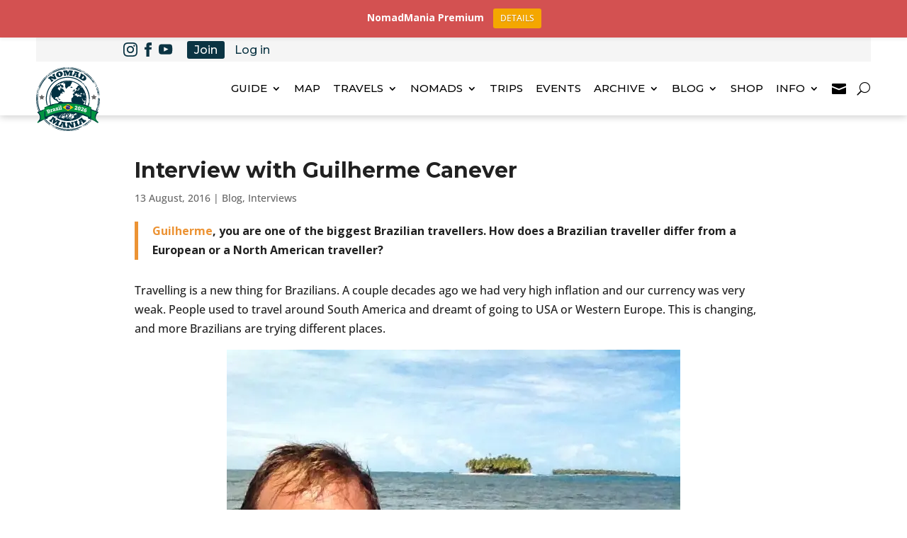

--- FILE ---
content_type: text/html
request_url: https://nomadmania.com/fragments/top-menu.html
body_size: 5269
content:
<link href="https://fonts.googleapis.com/css?family=Montserrat:200,200i,400,400i,500,500i,700,700i&display=swap"
    rel="stylesheet">
<style>
    :root {
        --nm-blue: #0b3443;
        --nm-gold: #ec9334;
    }

    .nm-engine-top-menu {
        display: flex;
        flex-direction: row;
        flex-wrap: nowrap;
        justify-content: center;
        align-items: center;
        font-size: 16px;
        font-family: 'Montserrat', Helvetica, Arial, Lucida, sans-serif;
        background-color: #f5f5f5;
    }

    .nm-engine-top-menu .main-div {
        display: flex;
        flex-direction: row;
        flex-wrap: nowrap;
        justify-content: space-between;
        align-items: center;
        color: var(--nm-blue);
        width: 100%;
        padding: 0px 2px;
    }

    .nm-engine-top-menu .main-div .flex-right,
    .nm-engine-top-menu .main-div .flex-left,
    .nm-engine-top-menu .main-div .user-menu {
        display: flex;
        flex-direction: row;
        flex-wrap: nowrap;

    }

    .nm-engine-top-menu .main-div .flex-right,
    .nm-engine-top-menu .main-div .user-menu {
        justify-content: flex-end;
    }

    .nm-engine-top-menu .main-div .flex-left {
        justify-content: flex-start;
    }

    .main-div .social-media {
        display: flex;
        flex-direction: row;
        justify-content: space-between;
        align-items: center;
    }

    .main-div .social-media a {
        margin-left: 5px;
    }

    .main-div .social-media a div {
        display: flex;
        flex-direction: row;
        justify-content: center;
        align-items: center;
    }

    .main-div .social-media svg {
        fill: var(--nm-blue);
        width: 20px;
        height: 20px;
    }

    .main-div .social-media svg:hover {
        fill: var(--nm-gold);
    }

    .user-menu {
        /* border-left: 1px solid var(--nm-blue); */
        margin-left: 10px;
        padding-left: 10px;
    }

    .user-menu a {
        color: var(--nm-blue);
    }

    .user-menu a:hover {
        color: var(--nm-gold);
        text-decoration: none;
    }

    a.btn-blue {
        background-color: var(--nm-blue);
        color: white;
    }

    a.btn-blue:hover {
        background-color: white;
        color: var(--nm-blue);
        border: 1px solid var(--nm-blue);
    }

    a.btn-white {
        background-color: transparent;
        color: var(--nm-blue);
    }

    a.btn-white:hover {
        background-color: var(--nm-blue);
        color: white;
        border: 1px solid var(--nm-blue);
    }

    .btn-round {
        padding: 3px 10px;
        border-radius: 5px;
        border: 1px solid transparent;
    }

    .user-menu-logged-in,
    .user-menu-logged-in-test,
    .admin-menu {
        display: flex;
        flex-direction: row;
        justify-content: center;
        align-items: center;
    }

    .user-menu-logged-in div {
        margin-left: 5px;
    }

    .admin-menu div {
        margin-right: 5px;
    }

    .user-menu-logged-in a.settings-icon div {
        display: flex;
        flex-direction: row;
        justify-content: center;
        align-items: center;
    }

    .user-menu-logged-in a.mobile-icon div,
    .user-menu-logged-in-test a.mobile-icon div {
        margin-right: 0.5rem;
        ;
    }

    a.settings-icon svg:hover {
        animation: rotate 1s linear infinite;
        -webkit-animation: rotate 1s linear infinite;
    }

    a.messages-link {
        padding: 2px;
        position: relative;
    }

    a.messages-link:hover svg {
        path {
            fill: var(--nm-gold);
            stroke: var(--nm-gold);
        }
    }

    a.messages-link svg {
        padding-top: 5px;
    }

    a.messages-link .messages-dot {
        position: absolute;
        top: -5px;
        right: 0px;
        width: 10px;
        height: 10px;
        background-color: var(--nm-gold);
        border-radius: 50%;
    }

    a.messages-link:hover .messages-dot {
    
        background-color: var(--nm-blue);
    }

    @keyframes rotate {
        0% {
            transform: rotate(0);
        }

        100% {
            transform: rotate(-360deg);
        }
    }

    .d-none {
        display: none !important;
    }

    .d-mobile {
        padding-left: 0.2rem;
    }

    .icon-blink svg path {
        animation: col 0.8s linear infinite;
    }

    @keyframes col {

        0% {
            color: var(--nm-blue)
        }

        50% {
            color: red;
        }

        100% {
            color: var(--nm-blue)
        }
    }

    @media only screen and (max-width: 430px) {
        .nm-engine-top-menu {
            font-size: 12px;
        }

        .nm-engine-top-menu .main-div {
            /* display: flex;
            flex-direction: row;
            flex-wrap: nowrap; */
            justify-content: center;
            /* align-items: center;
            color: var(--nm-blue);
            width: 100%;
            padding: 0px 2px; */
        }

        .admin-menu {
            display: none !important;
        }
    }
</style><div class="main-div">
        <div class="flex-left">
                <div class="admin-menu d-none">
                        <div><a class="btn-white btn-round" href="/admin_old" alt="Old admin">Old admin</a></div>
                        <div><a class="btn-white btn-round" href="https://admin.nomadmania.com" alt="New admin">New admin</a></div>
                </div>
        </div>
        <div class="flex-right">
                <div class="social-media">
                        <a href="https://www.instagram.com/nomadmaniaworld" title="Follow on Instagram" target="_blank">
                                <div><svg xmlns="http://www.w3.org/2000/svg" width="20" height="20" viewBox="0 0 24 24">
                                                <path
                                                        d="M12 2.163c3.204 0 3.584.012 4.85.07 3.252.148 4.771 1.691 4.919 4.919.058 1.265.069 1.645.069 4.849 0 3.205-.012 3.584-.069 4.849-.149 3.225-1.664 4.771-4.919 4.919-1.266.058-1.644.07-4.85.07-3.204 0-3.584-.012-4.849-.07-3.26-.149-4.771-1.699-4.919-4.92-.058-1.265-.07-1.644-.07-4.849 0-3.204.013-3.583.07-4.849.149-3.227 1.664-4.771 4.919-4.919 1.266-.057 1.645-.069 4.849-.069zm0-2.163c-3.259 0-3.667.014-4.947.072-4.358.2-6.78 2.618-6.98 6.98-.059 1.281-.073 1.689-.073 4.948 0 3.259.014 3.668.072 4.948.2 4.358 2.618 6.78 6.98 6.98 1.281.058 1.689.072 4.948.072 3.259 0 3.668-.014 4.948-.072 4.354-.2 6.782-2.618 6.979-6.98.059-1.28.073-1.689.073-4.948 0-3.259-.014-3.667-.072-4.947-.196-4.354-2.617-6.78-6.979-6.98-1.281-.059-1.69-.073-4.949-.073zm0 5.838c-3.403 0-6.162 2.759-6.162 6.162s2.759 6.163 6.162 6.163 6.162-2.759 6.162-6.163c0-3.403-2.759-6.162-6.162-6.162zm0 10.162c-2.209 0-4-1.79-4-4 0-2.209 1.791-4 4-4s4 1.791 4 4c0 2.21-1.791 4-4 4zm6.406-11.845c-.796 0-1.441.645-1.441 1.44s.645 1.44 1.441 1.44c.795 0 1.439-.645 1.439-1.44s-.644-1.44-1.439-1.44z" />
                                        </svg></div>
                        </a>
                        <a href="https://www.facebook.com/nomadmaniaworld" title="Follow on Facebook" target="_blank">
                                <div><svg xmlns="http://www.w3.org/2000/svg" width="20" height="20" viewBox="0 0 24 24">
                                                <path
                                                        d="M9 8h-3v4h3v12h5v-12h3.642l.358-4h-4v-1.667c0-.955.192-1.333 1.115-1.333h2.885v-5h-3.808c-3.596 0-5.192 1.583-5.192 4.615v3.385z" />
                                        </svg></div>
                        </a>
                        <a href="https://www.youtube.com/channel/UC0ZffdXrQcS4QVhL79kYV-A" title="Follow on Youtube"
                                target="_blank">
                                <div><svg xmlns="http://www.w3.org/2000/svg" viewBox="0 0 25 25">
                                                <path
                                                        d="M19.615 3.184c-3.604-.246-11.631-.245-15.23 0-3.897.266-4.356 2.62-4.385 8.816.029 6.185.484 8.549 4.385 8.816 3.6.245 11.626.246 15.23 0 3.897-.266 4.356-2.62 4.385-8.816-.029-6.185-.484-8.549-4.385-8.816zm-10.615 12.816v-8l8 3.993-8 4.007z" />
                                        </svg></div>
                        </a>
                </div>
                <div class="user-menu d-none">
                        <div class="user-menu-logged-in-test d-none">
                                <div><a class="btn-white btn-round profile-link" href="/profile" alt="My profile">My profile</a></div>
                                <div><a class="btn-white btn-round" onclick="nmLogOutNew(); return false;" href="" alt="Log out">Log out</a></div>
                                <div><a href="/settings" class="settings-icon" alt="settings">
                                                <div><svg xmlns="http://www.w3.org/2000/svg" width="20" height="20"
                                                                fill="currentColor" viewBox="0 0 16 16">
                                                                <path
                                                                        d="M8 4.754a3.246 3.246 0 1 0 0 6.492 3.246 3.246 0 0 0 0-6.492zM5.754 8a2.246 2.246 0 1 1 4.492 0 2.246 2.246 0 0 1-4.492 0z" />
                                                                <path
                                                                        d="M9.796 1.343c-.527-1.79-3.065-1.79-3.592 0l-.094.319a.873.873 0 0 1-1.255.52l-.292-.16c-1.64-.892-3.433.902-2.54 2.541l.159.292a.873.873 0 0 1-.52 1.255l-.319.094c-1.79.527-1.79 3.065 0 3.592l.319.094a.873.873 0 0 1 .52 1.255l-.16.292c-.892 1.64.901 3.434 2.541 2.54l.292-.159a.873.873 0 0 1 1.255.52l.094.319c.527 1.79 3.065 1.79 3.592 0l.094-.319a.873.873 0 0 1 1.255-.52l.292.16c1.64.893 3.434-.902 2.54-2.541l-.159-.292a.873.873 0 0 1 .52-1.255l.319-.094c1.79-.527 1.79-3.065 0-3.592l-.319-.094a.873.873 0 0 1-.52-1.255l.16-.292c.893-1.64-.902-3.433-2.541-2.54l-.292.159a.873.873 0 0 1-1.255-.52l-.094-.319zm-2.633.283c.246-.835 1.428-.835 1.674 0l.094.319a1.873 1.873 0 0 0 2.693 1.115l.291-.16c.764-.415 1.6.42 1.184 1.185l-.159.292a1.873 1.873 0 0 0 1.116 2.692l.318.094c.835.246.835 1.428 0 1.674l-.319.094a1.873 1.873 0 0 0-1.115 2.693l.16.291c.415.764-.42 1.6-1.185 1.184l-.291-.159a1.873 1.873 0 0 0-2.693 1.116l-.094.318c-.246.835-1.428.835-1.674 0l-.094-.319a1.873 1.873 0 0 0-2.692-1.115l-.292.16c-.764.415-1.6-.42-1.184-1.185l.159-.291A1.873 1.873 0 0 0 1.945 8.93l-.319-.094c-.835-.246-.835-1.428 0-1.674l.319-.094A1.873 1.873 0 0 0 3.06 4.377l-.16-.292c-.415-.764.42-1.6 1.185-1.184l.292.159a1.873 1.873 0 0 0 2.692-1.115l.094-.319z" />
                                                        </svg></div>
                                        </a></div>

                        </div>
                        <div class="user-menu-logged-in d-none">
                                <div class="d-desktop"><a class="btn-white btn-round profile-link" href="/profile"
                                                alt="Profile">Profile</a></div>
                                <div class="d-desktop">
                                        <a class="messages-link" href="/messages" alt="Messages">
                                                <svg width="28" height="25" viewBox="0 0 28 25" fill="none"
                                                        xmlns="http://www.w3.org/2000/svg">
                                                        <g clip-path="url(#clip0_2817_21832)">
                                                                <path fill="#0b3443"
                                                                        d="M9.0626 15.9824C13.9997 15.9824 18.0001 12.5965 18.0001 8.41992C18.0001 4.24336 13.9997 0.857422 9.0626 0.857422C4.12549 0.857422 0.125104 4.24336 0.125104 8.41992C0.125104 10.0785 0.756745 11.6125 1.82667 12.8629C1.67628 13.2668 1.45284 13.6234 1.21651 13.9242C1.01026 14.1906 0.799713 14.3969 0.645026 14.5387C0.567682 14.6074 0.503229 14.6633 0.46026 14.6977C0.438776 14.7148 0.421588 14.7277 0.412995 14.732L0.404401 14.7406C0.168073 14.9168 0.0649478 15.2262 0.159479 15.5055C0.25401 15.7848 0.51612 15.9824 0.812604 15.9824C1.74932 15.9824 2.69464 15.7418 3.48096 15.4453C3.87628 15.2949 4.24581 15.1273 4.56807 14.9555C5.88721 15.6086 7.4212 15.9824 9.0626 15.9824ZM19.3751 8.41992C19.3751 13.2453 15.1169 16.8805 10.0724 17.3145C11.1165 20.5113 14.5798 22.8574 18.6876 22.8574C20.329 22.8574 21.863 22.4836 23.1864 21.8305C23.5087 22.0023 23.8739 22.1699 24.2692 22.3203C25.0556 22.6168 26.0009 22.8574 26.9376 22.8574C27.2341 22.8574 27.5005 22.6641 27.5907 22.3805C27.681 22.0969 27.5821 21.7875 27.3415 21.6113L27.3329 21.6027C27.3243 21.5941 27.3071 21.5855 27.2856 21.5684C27.2427 21.534 27.1782 21.4824 27.1009 21.4094C26.9462 21.2676 26.7357 21.0613 26.5294 20.7949C26.2931 20.4941 26.0696 20.1332 25.9192 19.7336C26.9892 18.4875 27.6208 16.9535 27.6208 15.2906C27.6208 11.3031 23.9728 8.0332 19.345 7.74961C19.3622 7.96875 19.3708 8.19219 19.3708 8.41562L19.3751 8.41992Z" />
                                                        </g>
                                                        <defs>
                                                                <clipPath id="clip0_2817_21832">
                                                                        <rect width="28" height="25" fill="black"
                                                                                transform="translate(0.125 0.857422)" />
                                                                </clipPath>
                                                        </defs>
                                                </svg>
                                                <div class="messages-dot d-none"></div>
                                        </a>
                                </div>
                                <div class="d-desktop"><a class="btn-white btn-round friends-link" href="/my-friends"
                                                alt="Profile">Friends</a></div>
                                <div class="d-desktop"><a class="btn-white btn-round"
                                                onclick="nmLogOutNew(); return false;" href="" alt="Log out">Log out</a>
                                </div>

                                <div class="d-mobile"><a class="profile-link mobile-icon" href="/profile" alt="Profile">
                                                <div class="f-center"><svg xmlns="http://www.w3.org/2000/svg" width="20"
                                                                height="20" fill="currentColor" class="bi bi-person"
                                                                viewBox="0 0 16 16">
                                                                <path
                                                                        d="M8 8a3 3 0 1 0 0-6 3 3 0 0 0 0 6Zm2-3a2 2 0 1 1-4 0 2 2 0 0 1 4 0Zm4 8c0 1-1 1-1 1H3s-1 0-1-1 1-4 6-4 6 3 6 4Zm-1-.004c-.001-.246-.154-.986-.832-1.664C11.516 10.68 10.289 10 8 10c-2.29 0-3.516.68-4.168 1.332-.678.678-.83 1.418-.832 1.664h10Z" />
                                                        </svg></div>
                                        </a></div>
                                <div class="d-mobile"><a class="friends-link mobile-icon" href="/my-friends"
                                                alt="Profile">
                                                <div class="f-center"><svg xmlns="http://www.w3.org/2000/svg" width="20"
                                                                height="20" fill="currentColor" class="bi bi-people"
                                                                viewBox="0 0 16 16">
                                                                <path
                                                                        d="M15 14s1 0 1-1-1-4-5-4-5 3-5 4 1 1 1 1h8Zm-7.978-1A.261.261 0 0 1 7 12.996c.001-.264.167-1.03.76-1.72C8.312 10.629 9.282 10 11 10c1.717 0 2.687.63 3.24 1.276.593.69.758 1.457.76 1.72l-.008.002a.274.274 0 0 1-.014.002H7.022ZM11 7a2 2 0 1 0 0-4 2 2 0 0 0 0 4Zm3-2a3 3 0 1 1-6 0 3 3 0 0 1 6 0ZM6.936 9.28a5.88 5.88 0 0 0-1.23-.247A7.35 7.35 0 0 0 5 9c-4 0-5 3-5 4 0 .667.333 1 1 1h4.216A2.238 2.238 0 0 1 5 13c0-1.01.377-2.042 1.09-2.904.243-.294.526-.569.846-.816ZM4.92 10A5.493 5.493 0 0 0 4 13H1c0-.26.164-1.03.76-1.724.545-.636 1.492-1.256 3.16-1.275ZM1.5 5.5a3 3 0 1 1 6 0 3 3 0 0 1-6 0Zm3-2a2 2 0 1 0 0 4 2 2 0 0 0 0-4Z" />
                                                        </svg></div>
                                        </a></div>

                                <div><a href="/settings" class="settings-icon mobile-icon" alt="settings">
                                                <div class="f-center"><svg xmlns="http://www.w3.org/2000/svg" width="20"
                                                                height="20" fill="currentColor" viewBox="0 0 16 16">
                                                                <path
                                                                        d="M8 4.754a3.246 3.246 0 1 0 0 6.492 3.246 3.246 0 0 0 0-6.492zM5.754 8a2.246 2.246 0 1 1 4.492 0 2.246 2.246 0 0 1-4.492 0z" />
                                                                <path
                                                                        d="M9.796 1.343c-.527-1.79-3.065-1.79-3.592 0l-.094.319a.873.873 0 0 1-1.255.52l-.292-.16c-1.64-.892-3.433.902-2.54 2.541l.159.292a.873.873 0 0 1-.52 1.255l-.319.094c-1.79.527-1.79 3.065 0 3.592l.319.094a.873.873 0 0 1 .52 1.255l-.16.292c-.892 1.64.901 3.434 2.541 2.54l.292-.159a.873.873 0 0 1 1.255.52l.094.319c.527 1.79 3.065 1.79 3.592 0l.094-.319a.873.873 0 0 1 1.255-.52l.292.16c1.64.893 3.434-.902 2.54-2.541l-.159-.292a.873.873 0 0 1 .52-1.255l.319-.094c1.79-.527 1.79-3.065 0-3.592l-.319-.094a.873.873 0 0 1-.52-1.255l.16-.292c.893-1.64-.902-3.433-2.541-2.54l-.292.159a.873.873 0 0 1-1.255-.52l-.094-.319zm-2.633.283c.246-.835 1.428-.835 1.674 0l.094.319a1.873 1.873 0 0 0 2.693 1.115l.291-.16c.764-.415 1.6.42 1.184 1.185l-.159.292a1.873 1.873 0 0 0 1.116 2.692l.318.094c.835.246.835 1.428 0 1.674l-.319.094a1.873 1.873 0 0 0-1.115 2.693l.16.291c.415.764-.42 1.6-1.185 1.184l-.291-.159a1.873 1.873 0 0 0-2.693 1.116l-.094.318c-.246.835-1.428.835-1.674 0l-.094-.319a1.873 1.873 0 0 0-2.692-1.115l-.292.16c-.764.415-1.6-.42-1.184-1.185l.159-.291A1.873 1.873 0 0 0 1.945 8.93l-.319-.094c-.835-.246-.835-1.428 0-1.674l.319-.094A1.873 1.873 0 0 0 3.06 4.377l-.16-.292c-.415-.764.42-1.6 1.185-1.184l.292.159a1.873 1.873 0 0 0 2.692-1.115l.094-.319z" />
                                                        </svg></div>
                                        </a></div>


                                <div class="d-mobile"><a class="mobile-icon" onclick="nmLogOutNew(); return false;"
                                                href="" alt="Log out">
                                                <div class="f-center"><svg xmlns="http://www.w3.org/2000/svg" width="20"
                                                                height="20" fill="currentColor"
                                                                class="bi bi-box-arrow-right" viewBox="0 0 16 16">
                                                                <path fill-rule="evenodd"
                                                                        d="M10 12.5a.5.5 0 0 1-.5.5h-8a.5.5 0 0 1-.5-.5v-9a.5.5 0 0 1 .5-.5h8a.5.5 0 0 1 .5.5v2a.5.5 0 0 0 1 0v-2A1.5 1.5 0 0 0 9.5 2h-8A1.5 1.5 0 0 0 0 3.5v9A1.5 1.5 0 0 0 1.5 14h8a1.5 1.5 0 0 0 1.5-1.5v-2a.5.5 0 0 0-1 0v2z" />
                                                                <path fill-rule="evenodd"
                                                                        d="M15.854 8.354a.5.5 0 0 0 0-.708l-3-3a.5.5 0 0 0-.708.708L14.293 7.5H5.5a.5.5 0 0 0 0 1h8.793l-2.147 2.146a.5.5 0 0 0 .708.708l3-3z" />
                                                        </svg></div>
                                        </a></div>



                        </div>
                        <div class="user-menu-not-logged-in d-none">
                                <a class="btn-blue btn-round" href="/join" alt="Join">Join</a>
                                <a class="btn-white btn-round" onclick="loginModal();" alt="Log in">Log in</a>
                        </div>
                </div>
        </div>
</div>
<!-- LOGIN MODAL -->
<template id="nm-login-modal-template">
        <div class="modal-content nm-login-modal-global">
                <div class="backdrop">
                        <div class="nm-container modal">
                                <section class="text-right">
                                        <button type="button" class="btn-close" data-modal-close><svg width="24" height="24">
                                                <use href="/static/img/vector/nm-sprite-v05.svg#nm-icon-close"></use>
                                        </svg></button>
                                </section>
                                <section>
                                        <div class="nm-container nm-row gap nm-login-form-global">
                                                <div class="nm-row text-center">
                                                        <h3>Log in to NomadMania</h3>
                                                </div>
                                                <div class="nm-row nm-input nm-input-block">
                                                        <label class="nm-login-label">Username or email address</label>
                                                        <input type="text" placeholder="Username or email"
                                                                class="nm-login-username">
                                                        <div class="nm-feedback error-feedback visually-hidden">Please
                                                                enter valid username or email.</div>
                                                </div>
                                                <div class="nm-row nm-input nm-input-block">
                                                        <label class="nm-login-label">Password</label>
                                                        <input type="password" placeholder="Password"
                                                                class="nm-login-password">
                                                        <div class="nm-feedback error-feedback visually-hidden">Please
                                                                enter password.</div>
                                                </div>
                                                <div class="nm-row login-actions">
                                                        <div class="nm-col-md-9 nm-col-12 content-center-left">
                                                                <span class="error-feedback login-message visually-hidden"></span>
                                                        </div>
                                                        <div class="nm-col-md nm-col-12 content-center-right">
                                                                <button class="nm-btn nm-v2-btn-md nm-btn-blue"
                                                                        onclick="loginDo();">Log in</button>
                                                        </div>
                                                </div>
                                                <div class="nm-row">
                                                        <small>If you forgot your password you can recover it <a
                                                                        href="/recoverPassword"><b>here</b></a>.</small>
                                                </div>
                                        </div>
                                </section>
                        </div>
                </div>
        </div>
</template>
<!-- INFO MODAL -->
<template id="nm-info-modal-template">
        <div class="modal-content nm-info-modal-global">
                <div class="backdrop">
                        <div class="nm-container modal">
                                <section class="text-right">
                                        <button type="button" class="btn-close" data-modal-close><svg width="24" height="24">
                                                <use href="/static/img/vector/nm-sprite-v05.svg#nm-icon-close"></use>
                                        </svg></button>
                                </section>
                                <section class="section account-needed d-none">
                                        <div class="nm-container nm-row gap">
                                                <div class="nm-row text-center">
                                                        <h3>You have to be logged in to use this feature</h3>
                                                </div>
                                                <div class="nm-row text-center">
                                                        <button class="nm-btn nm-v2-btn-md nm-btn-blue mx-2 btn-info-login">Log in</button>

                                                        <button class="nm-btn nm-v2-btn-md nm-btn-orange mx-2 btn-info-create-account">Create account</button>
                                                </div>
                                        </div>
                                </section>
                                <section class="section premium-needed d-none">
                                        <div class="nm-container nm-row gap">
                                                <div class="nm-row text-center">
                                                        <h3>This feature requires a premium subscription</h3>
                                                </div>
                                                <div class="nm-row text-center">
                                                        <button class="nm-btn nm-v2-btn-md nm-btn-orange mx-2 btn-info-get-premium">Get premium account</button>
                                                </div>
                                        </div>
                                </section>
                        </div>
                </div>
        </div>
</template>

--- FILE ---
content_type: text/html; charset=utf-8
request_url: https://www.google.com/recaptcha/api2/anchor?ar=1&k=6LcUh8klAAAAAC4hUYBMZ1bG84i08ZnLY-0pn2m7&co=aHR0cHM6Ly9ub21hZG1hbmlhLmNvbTo0NDM.&hl=en&v=N67nZn4AqZkNcbeMu4prBgzg&size=invisible&anchor-ms=20000&execute-ms=30000&cb=2jczvajre7y5
body_size: 48692
content:
<!DOCTYPE HTML><html dir="ltr" lang="en"><head><meta http-equiv="Content-Type" content="text/html; charset=UTF-8">
<meta http-equiv="X-UA-Compatible" content="IE=edge">
<title>reCAPTCHA</title>
<style type="text/css">
/* cyrillic-ext */
@font-face {
  font-family: 'Roboto';
  font-style: normal;
  font-weight: 400;
  font-stretch: 100%;
  src: url(//fonts.gstatic.com/s/roboto/v48/KFO7CnqEu92Fr1ME7kSn66aGLdTylUAMa3GUBHMdazTgWw.woff2) format('woff2');
  unicode-range: U+0460-052F, U+1C80-1C8A, U+20B4, U+2DE0-2DFF, U+A640-A69F, U+FE2E-FE2F;
}
/* cyrillic */
@font-face {
  font-family: 'Roboto';
  font-style: normal;
  font-weight: 400;
  font-stretch: 100%;
  src: url(//fonts.gstatic.com/s/roboto/v48/KFO7CnqEu92Fr1ME7kSn66aGLdTylUAMa3iUBHMdazTgWw.woff2) format('woff2');
  unicode-range: U+0301, U+0400-045F, U+0490-0491, U+04B0-04B1, U+2116;
}
/* greek-ext */
@font-face {
  font-family: 'Roboto';
  font-style: normal;
  font-weight: 400;
  font-stretch: 100%;
  src: url(//fonts.gstatic.com/s/roboto/v48/KFO7CnqEu92Fr1ME7kSn66aGLdTylUAMa3CUBHMdazTgWw.woff2) format('woff2');
  unicode-range: U+1F00-1FFF;
}
/* greek */
@font-face {
  font-family: 'Roboto';
  font-style: normal;
  font-weight: 400;
  font-stretch: 100%;
  src: url(//fonts.gstatic.com/s/roboto/v48/KFO7CnqEu92Fr1ME7kSn66aGLdTylUAMa3-UBHMdazTgWw.woff2) format('woff2');
  unicode-range: U+0370-0377, U+037A-037F, U+0384-038A, U+038C, U+038E-03A1, U+03A3-03FF;
}
/* math */
@font-face {
  font-family: 'Roboto';
  font-style: normal;
  font-weight: 400;
  font-stretch: 100%;
  src: url(//fonts.gstatic.com/s/roboto/v48/KFO7CnqEu92Fr1ME7kSn66aGLdTylUAMawCUBHMdazTgWw.woff2) format('woff2');
  unicode-range: U+0302-0303, U+0305, U+0307-0308, U+0310, U+0312, U+0315, U+031A, U+0326-0327, U+032C, U+032F-0330, U+0332-0333, U+0338, U+033A, U+0346, U+034D, U+0391-03A1, U+03A3-03A9, U+03B1-03C9, U+03D1, U+03D5-03D6, U+03F0-03F1, U+03F4-03F5, U+2016-2017, U+2034-2038, U+203C, U+2040, U+2043, U+2047, U+2050, U+2057, U+205F, U+2070-2071, U+2074-208E, U+2090-209C, U+20D0-20DC, U+20E1, U+20E5-20EF, U+2100-2112, U+2114-2115, U+2117-2121, U+2123-214F, U+2190, U+2192, U+2194-21AE, U+21B0-21E5, U+21F1-21F2, U+21F4-2211, U+2213-2214, U+2216-22FF, U+2308-230B, U+2310, U+2319, U+231C-2321, U+2336-237A, U+237C, U+2395, U+239B-23B7, U+23D0, U+23DC-23E1, U+2474-2475, U+25AF, U+25B3, U+25B7, U+25BD, U+25C1, U+25CA, U+25CC, U+25FB, U+266D-266F, U+27C0-27FF, U+2900-2AFF, U+2B0E-2B11, U+2B30-2B4C, U+2BFE, U+3030, U+FF5B, U+FF5D, U+1D400-1D7FF, U+1EE00-1EEFF;
}
/* symbols */
@font-face {
  font-family: 'Roboto';
  font-style: normal;
  font-weight: 400;
  font-stretch: 100%;
  src: url(//fonts.gstatic.com/s/roboto/v48/KFO7CnqEu92Fr1ME7kSn66aGLdTylUAMaxKUBHMdazTgWw.woff2) format('woff2');
  unicode-range: U+0001-000C, U+000E-001F, U+007F-009F, U+20DD-20E0, U+20E2-20E4, U+2150-218F, U+2190, U+2192, U+2194-2199, U+21AF, U+21E6-21F0, U+21F3, U+2218-2219, U+2299, U+22C4-22C6, U+2300-243F, U+2440-244A, U+2460-24FF, U+25A0-27BF, U+2800-28FF, U+2921-2922, U+2981, U+29BF, U+29EB, U+2B00-2BFF, U+4DC0-4DFF, U+FFF9-FFFB, U+10140-1018E, U+10190-1019C, U+101A0, U+101D0-101FD, U+102E0-102FB, U+10E60-10E7E, U+1D2C0-1D2D3, U+1D2E0-1D37F, U+1F000-1F0FF, U+1F100-1F1AD, U+1F1E6-1F1FF, U+1F30D-1F30F, U+1F315, U+1F31C, U+1F31E, U+1F320-1F32C, U+1F336, U+1F378, U+1F37D, U+1F382, U+1F393-1F39F, U+1F3A7-1F3A8, U+1F3AC-1F3AF, U+1F3C2, U+1F3C4-1F3C6, U+1F3CA-1F3CE, U+1F3D4-1F3E0, U+1F3ED, U+1F3F1-1F3F3, U+1F3F5-1F3F7, U+1F408, U+1F415, U+1F41F, U+1F426, U+1F43F, U+1F441-1F442, U+1F444, U+1F446-1F449, U+1F44C-1F44E, U+1F453, U+1F46A, U+1F47D, U+1F4A3, U+1F4B0, U+1F4B3, U+1F4B9, U+1F4BB, U+1F4BF, U+1F4C8-1F4CB, U+1F4D6, U+1F4DA, U+1F4DF, U+1F4E3-1F4E6, U+1F4EA-1F4ED, U+1F4F7, U+1F4F9-1F4FB, U+1F4FD-1F4FE, U+1F503, U+1F507-1F50B, U+1F50D, U+1F512-1F513, U+1F53E-1F54A, U+1F54F-1F5FA, U+1F610, U+1F650-1F67F, U+1F687, U+1F68D, U+1F691, U+1F694, U+1F698, U+1F6AD, U+1F6B2, U+1F6B9-1F6BA, U+1F6BC, U+1F6C6-1F6CF, U+1F6D3-1F6D7, U+1F6E0-1F6EA, U+1F6F0-1F6F3, U+1F6F7-1F6FC, U+1F700-1F7FF, U+1F800-1F80B, U+1F810-1F847, U+1F850-1F859, U+1F860-1F887, U+1F890-1F8AD, U+1F8B0-1F8BB, U+1F8C0-1F8C1, U+1F900-1F90B, U+1F93B, U+1F946, U+1F984, U+1F996, U+1F9E9, U+1FA00-1FA6F, U+1FA70-1FA7C, U+1FA80-1FA89, U+1FA8F-1FAC6, U+1FACE-1FADC, U+1FADF-1FAE9, U+1FAF0-1FAF8, U+1FB00-1FBFF;
}
/* vietnamese */
@font-face {
  font-family: 'Roboto';
  font-style: normal;
  font-weight: 400;
  font-stretch: 100%;
  src: url(//fonts.gstatic.com/s/roboto/v48/KFO7CnqEu92Fr1ME7kSn66aGLdTylUAMa3OUBHMdazTgWw.woff2) format('woff2');
  unicode-range: U+0102-0103, U+0110-0111, U+0128-0129, U+0168-0169, U+01A0-01A1, U+01AF-01B0, U+0300-0301, U+0303-0304, U+0308-0309, U+0323, U+0329, U+1EA0-1EF9, U+20AB;
}
/* latin-ext */
@font-face {
  font-family: 'Roboto';
  font-style: normal;
  font-weight: 400;
  font-stretch: 100%;
  src: url(//fonts.gstatic.com/s/roboto/v48/KFO7CnqEu92Fr1ME7kSn66aGLdTylUAMa3KUBHMdazTgWw.woff2) format('woff2');
  unicode-range: U+0100-02BA, U+02BD-02C5, U+02C7-02CC, U+02CE-02D7, U+02DD-02FF, U+0304, U+0308, U+0329, U+1D00-1DBF, U+1E00-1E9F, U+1EF2-1EFF, U+2020, U+20A0-20AB, U+20AD-20C0, U+2113, U+2C60-2C7F, U+A720-A7FF;
}
/* latin */
@font-face {
  font-family: 'Roboto';
  font-style: normal;
  font-weight: 400;
  font-stretch: 100%;
  src: url(//fonts.gstatic.com/s/roboto/v48/KFO7CnqEu92Fr1ME7kSn66aGLdTylUAMa3yUBHMdazQ.woff2) format('woff2');
  unicode-range: U+0000-00FF, U+0131, U+0152-0153, U+02BB-02BC, U+02C6, U+02DA, U+02DC, U+0304, U+0308, U+0329, U+2000-206F, U+20AC, U+2122, U+2191, U+2193, U+2212, U+2215, U+FEFF, U+FFFD;
}
/* cyrillic-ext */
@font-face {
  font-family: 'Roboto';
  font-style: normal;
  font-weight: 500;
  font-stretch: 100%;
  src: url(//fonts.gstatic.com/s/roboto/v48/KFO7CnqEu92Fr1ME7kSn66aGLdTylUAMa3GUBHMdazTgWw.woff2) format('woff2');
  unicode-range: U+0460-052F, U+1C80-1C8A, U+20B4, U+2DE0-2DFF, U+A640-A69F, U+FE2E-FE2F;
}
/* cyrillic */
@font-face {
  font-family: 'Roboto';
  font-style: normal;
  font-weight: 500;
  font-stretch: 100%;
  src: url(//fonts.gstatic.com/s/roboto/v48/KFO7CnqEu92Fr1ME7kSn66aGLdTylUAMa3iUBHMdazTgWw.woff2) format('woff2');
  unicode-range: U+0301, U+0400-045F, U+0490-0491, U+04B0-04B1, U+2116;
}
/* greek-ext */
@font-face {
  font-family: 'Roboto';
  font-style: normal;
  font-weight: 500;
  font-stretch: 100%;
  src: url(//fonts.gstatic.com/s/roboto/v48/KFO7CnqEu92Fr1ME7kSn66aGLdTylUAMa3CUBHMdazTgWw.woff2) format('woff2');
  unicode-range: U+1F00-1FFF;
}
/* greek */
@font-face {
  font-family: 'Roboto';
  font-style: normal;
  font-weight: 500;
  font-stretch: 100%;
  src: url(//fonts.gstatic.com/s/roboto/v48/KFO7CnqEu92Fr1ME7kSn66aGLdTylUAMa3-UBHMdazTgWw.woff2) format('woff2');
  unicode-range: U+0370-0377, U+037A-037F, U+0384-038A, U+038C, U+038E-03A1, U+03A3-03FF;
}
/* math */
@font-face {
  font-family: 'Roboto';
  font-style: normal;
  font-weight: 500;
  font-stretch: 100%;
  src: url(//fonts.gstatic.com/s/roboto/v48/KFO7CnqEu92Fr1ME7kSn66aGLdTylUAMawCUBHMdazTgWw.woff2) format('woff2');
  unicode-range: U+0302-0303, U+0305, U+0307-0308, U+0310, U+0312, U+0315, U+031A, U+0326-0327, U+032C, U+032F-0330, U+0332-0333, U+0338, U+033A, U+0346, U+034D, U+0391-03A1, U+03A3-03A9, U+03B1-03C9, U+03D1, U+03D5-03D6, U+03F0-03F1, U+03F4-03F5, U+2016-2017, U+2034-2038, U+203C, U+2040, U+2043, U+2047, U+2050, U+2057, U+205F, U+2070-2071, U+2074-208E, U+2090-209C, U+20D0-20DC, U+20E1, U+20E5-20EF, U+2100-2112, U+2114-2115, U+2117-2121, U+2123-214F, U+2190, U+2192, U+2194-21AE, U+21B0-21E5, U+21F1-21F2, U+21F4-2211, U+2213-2214, U+2216-22FF, U+2308-230B, U+2310, U+2319, U+231C-2321, U+2336-237A, U+237C, U+2395, U+239B-23B7, U+23D0, U+23DC-23E1, U+2474-2475, U+25AF, U+25B3, U+25B7, U+25BD, U+25C1, U+25CA, U+25CC, U+25FB, U+266D-266F, U+27C0-27FF, U+2900-2AFF, U+2B0E-2B11, U+2B30-2B4C, U+2BFE, U+3030, U+FF5B, U+FF5D, U+1D400-1D7FF, U+1EE00-1EEFF;
}
/* symbols */
@font-face {
  font-family: 'Roboto';
  font-style: normal;
  font-weight: 500;
  font-stretch: 100%;
  src: url(//fonts.gstatic.com/s/roboto/v48/KFO7CnqEu92Fr1ME7kSn66aGLdTylUAMaxKUBHMdazTgWw.woff2) format('woff2');
  unicode-range: U+0001-000C, U+000E-001F, U+007F-009F, U+20DD-20E0, U+20E2-20E4, U+2150-218F, U+2190, U+2192, U+2194-2199, U+21AF, U+21E6-21F0, U+21F3, U+2218-2219, U+2299, U+22C4-22C6, U+2300-243F, U+2440-244A, U+2460-24FF, U+25A0-27BF, U+2800-28FF, U+2921-2922, U+2981, U+29BF, U+29EB, U+2B00-2BFF, U+4DC0-4DFF, U+FFF9-FFFB, U+10140-1018E, U+10190-1019C, U+101A0, U+101D0-101FD, U+102E0-102FB, U+10E60-10E7E, U+1D2C0-1D2D3, U+1D2E0-1D37F, U+1F000-1F0FF, U+1F100-1F1AD, U+1F1E6-1F1FF, U+1F30D-1F30F, U+1F315, U+1F31C, U+1F31E, U+1F320-1F32C, U+1F336, U+1F378, U+1F37D, U+1F382, U+1F393-1F39F, U+1F3A7-1F3A8, U+1F3AC-1F3AF, U+1F3C2, U+1F3C4-1F3C6, U+1F3CA-1F3CE, U+1F3D4-1F3E0, U+1F3ED, U+1F3F1-1F3F3, U+1F3F5-1F3F7, U+1F408, U+1F415, U+1F41F, U+1F426, U+1F43F, U+1F441-1F442, U+1F444, U+1F446-1F449, U+1F44C-1F44E, U+1F453, U+1F46A, U+1F47D, U+1F4A3, U+1F4B0, U+1F4B3, U+1F4B9, U+1F4BB, U+1F4BF, U+1F4C8-1F4CB, U+1F4D6, U+1F4DA, U+1F4DF, U+1F4E3-1F4E6, U+1F4EA-1F4ED, U+1F4F7, U+1F4F9-1F4FB, U+1F4FD-1F4FE, U+1F503, U+1F507-1F50B, U+1F50D, U+1F512-1F513, U+1F53E-1F54A, U+1F54F-1F5FA, U+1F610, U+1F650-1F67F, U+1F687, U+1F68D, U+1F691, U+1F694, U+1F698, U+1F6AD, U+1F6B2, U+1F6B9-1F6BA, U+1F6BC, U+1F6C6-1F6CF, U+1F6D3-1F6D7, U+1F6E0-1F6EA, U+1F6F0-1F6F3, U+1F6F7-1F6FC, U+1F700-1F7FF, U+1F800-1F80B, U+1F810-1F847, U+1F850-1F859, U+1F860-1F887, U+1F890-1F8AD, U+1F8B0-1F8BB, U+1F8C0-1F8C1, U+1F900-1F90B, U+1F93B, U+1F946, U+1F984, U+1F996, U+1F9E9, U+1FA00-1FA6F, U+1FA70-1FA7C, U+1FA80-1FA89, U+1FA8F-1FAC6, U+1FACE-1FADC, U+1FADF-1FAE9, U+1FAF0-1FAF8, U+1FB00-1FBFF;
}
/* vietnamese */
@font-face {
  font-family: 'Roboto';
  font-style: normal;
  font-weight: 500;
  font-stretch: 100%;
  src: url(//fonts.gstatic.com/s/roboto/v48/KFO7CnqEu92Fr1ME7kSn66aGLdTylUAMa3OUBHMdazTgWw.woff2) format('woff2');
  unicode-range: U+0102-0103, U+0110-0111, U+0128-0129, U+0168-0169, U+01A0-01A1, U+01AF-01B0, U+0300-0301, U+0303-0304, U+0308-0309, U+0323, U+0329, U+1EA0-1EF9, U+20AB;
}
/* latin-ext */
@font-face {
  font-family: 'Roboto';
  font-style: normal;
  font-weight: 500;
  font-stretch: 100%;
  src: url(//fonts.gstatic.com/s/roboto/v48/KFO7CnqEu92Fr1ME7kSn66aGLdTylUAMa3KUBHMdazTgWw.woff2) format('woff2');
  unicode-range: U+0100-02BA, U+02BD-02C5, U+02C7-02CC, U+02CE-02D7, U+02DD-02FF, U+0304, U+0308, U+0329, U+1D00-1DBF, U+1E00-1E9F, U+1EF2-1EFF, U+2020, U+20A0-20AB, U+20AD-20C0, U+2113, U+2C60-2C7F, U+A720-A7FF;
}
/* latin */
@font-face {
  font-family: 'Roboto';
  font-style: normal;
  font-weight: 500;
  font-stretch: 100%;
  src: url(//fonts.gstatic.com/s/roboto/v48/KFO7CnqEu92Fr1ME7kSn66aGLdTylUAMa3yUBHMdazQ.woff2) format('woff2');
  unicode-range: U+0000-00FF, U+0131, U+0152-0153, U+02BB-02BC, U+02C6, U+02DA, U+02DC, U+0304, U+0308, U+0329, U+2000-206F, U+20AC, U+2122, U+2191, U+2193, U+2212, U+2215, U+FEFF, U+FFFD;
}
/* cyrillic-ext */
@font-face {
  font-family: 'Roboto';
  font-style: normal;
  font-weight: 900;
  font-stretch: 100%;
  src: url(//fonts.gstatic.com/s/roboto/v48/KFO7CnqEu92Fr1ME7kSn66aGLdTylUAMa3GUBHMdazTgWw.woff2) format('woff2');
  unicode-range: U+0460-052F, U+1C80-1C8A, U+20B4, U+2DE0-2DFF, U+A640-A69F, U+FE2E-FE2F;
}
/* cyrillic */
@font-face {
  font-family: 'Roboto';
  font-style: normal;
  font-weight: 900;
  font-stretch: 100%;
  src: url(//fonts.gstatic.com/s/roboto/v48/KFO7CnqEu92Fr1ME7kSn66aGLdTylUAMa3iUBHMdazTgWw.woff2) format('woff2');
  unicode-range: U+0301, U+0400-045F, U+0490-0491, U+04B0-04B1, U+2116;
}
/* greek-ext */
@font-face {
  font-family: 'Roboto';
  font-style: normal;
  font-weight: 900;
  font-stretch: 100%;
  src: url(//fonts.gstatic.com/s/roboto/v48/KFO7CnqEu92Fr1ME7kSn66aGLdTylUAMa3CUBHMdazTgWw.woff2) format('woff2');
  unicode-range: U+1F00-1FFF;
}
/* greek */
@font-face {
  font-family: 'Roboto';
  font-style: normal;
  font-weight: 900;
  font-stretch: 100%;
  src: url(//fonts.gstatic.com/s/roboto/v48/KFO7CnqEu92Fr1ME7kSn66aGLdTylUAMa3-UBHMdazTgWw.woff2) format('woff2');
  unicode-range: U+0370-0377, U+037A-037F, U+0384-038A, U+038C, U+038E-03A1, U+03A3-03FF;
}
/* math */
@font-face {
  font-family: 'Roboto';
  font-style: normal;
  font-weight: 900;
  font-stretch: 100%;
  src: url(//fonts.gstatic.com/s/roboto/v48/KFO7CnqEu92Fr1ME7kSn66aGLdTylUAMawCUBHMdazTgWw.woff2) format('woff2');
  unicode-range: U+0302-0303, U+0305, U+0307-0308, U+0310, U+0312, U+0315, U+031A, U+0326-0327, U+032C, U+032F-0330, U+0332-0333, U+0338, U+033A, U+0346, U+034D, U+0391-03A1, U+03A3-03A9, U+03B1-03C9, U+03D1, U+03D5-03D6, U+03F0-03F1, U+03F4-03F5, U+2016-2017, U+2034-2038, U+203C, U+2040, U+2043, U+2047, U+2050, U+2057, U+205F, U+2070-2071, U+2074-208E, U+2090-209C, U+20D0-20DC, U+20E1, U+20E5-20EF, U+2100-2112, U+2114-2115, U+2117-2121, U+2123-214F, U+2190, U+2192, U+2194-21AE, U+21B0-21E5, U+21F1-21F2, U+21F4-2211, U+2213-2214, U+2216-22FF, U+2308-230B, U+2310, U+2319, U+231C-2321, U+2336-237A, U+237C, U+2395, U+239B-23B7, U+23D0, U+23DC-23E1, U+2474-2475, U+25AF, U+25B3, U+25B7, U+25BD, U+25C1, U+25CA, U+25CC, U+25FB, U+266D-266F, U+27C0-27FF, U+2900-2AFF, U+2B0E-2B11, U+2B30-2B4C, U+2BFE, U+3030, U+FF5B, U+FF5D, U+1D400-1D7FF, U+1EE00-1EEFF;
}
/* symbols */
@font-face {
  font-family: 'Roboto';
  font-style: normal;
  font-weight: 900;
  font-stretch: 100%;
  src: url(//fonts.gstatic.com/s/roboto/v48/KFO7CnqEu92Fr1ME7kSn66aGLdTylUAMaxKUBHMdazTgWw.woff2) format('woff2');
  unicode-range: U+0001-000C, U+000E-001F, U+007F-009F, U+20DD-20E0, U+20E2-20E4, U+2150-218F, U+2190, U+2192, U+2194-2199, U+21AF, U+21E6-21F0, U+21F3, U+2218-2219, U+2299, U+22C4-22C6, U+2300-243F, U+2440-244A, U+2460-24FF, U+25A0-27BF, U+2800-28FF, U+2921-2922, U+2981, U+29BF, U+29EB, U+2B00-2BFF, U+4DC0-4DFF, U+FFF9-FFFB, U+10140-1018E, U+10190-1019C, U+101A0, U+101D0-101FD, U+102E0-102FB, U+10E60-10E7E, U+1D2C0-1D2D3, U+1D2E0-1D37F, U+1F000-1F0FF, U+1F100-1F1AD, U+1F1E6-1F1FF, U+1F30D-1F30F, U+1F315, U+1F31C, U+1F31E, U+1F320-1F32C, U+1F336, U+1F378, U+1F37D, U+1F382, U+1F393-1F39F, U+1F3A7-1F3A8, U+1F3AC-1F3AF, U+1F3C2, U+1F3C4-1F3C6, U+1F3CA-1F3CE, U+1F3D4-1F3E0, U+1F3ED, U+1F3F1-1F3F3, U+1F3F5-1F3F7, U+1F408, U+1F415, U+1F41F, U+1F426, U+1F43F, U+1F441-1F442, U+1F444, U+1F446-1F449, U+1F44C-1F44E, U+1F453, U+1F46A, U+1F47D, U+1F4A3, U+1F4B0, U+1F4B3, U+1F4B9, U+1F4BB, U+1F4BF, U+1F4C8-1F4CB, U+1F4D6, U+1F4DA, U+1F4DF, U+1F4E3-1F4E6, U+1F4EA-1F4ED, U+1F4F7, U+1F4F9-1F4FB, U+1F4FD-1F4FE, U+1F503, U+1F507-1F50B, U+1F50D, U+1F512-1F513, U+1F53E-1F54A, U+1F54F-1F5FA, U+1F610, U+1F650-1F67F, U+1F687, U+1F68D, U+1F691, U+1F694, U+1F698, U+1F6AD, U+1F6B2, U+1F6B9-1F6BA, U+1F6BC, U+1F6C6-1F6CF, U+1F6D3-1F6D7, U+1F6E0-1F6EA, U+1F6F0-1F6F3, U+1F6F7-1F6FC, U+1F700-1F7FF, U+1F800-1F80B, U+1F810-1F847, U+1F850-1F859, U+1F860-1F887, U+1F890-1F8AD, U+1F8B0-1F8BB, U+1F8C0-1F8C1, U+1F900-1F90B, U+1F93B, U+1F946, U+1F984, U+1F996, U+1F9E9, U+1FA00-1FA6F, U+1FA70-1FA7C, U+1FA80-1FA89, U+1FA8F-1FAC6, U+1FACE-1FADC, U+1FADF-1FAE9, U+1FAF0-1FAF8, U+1FB00-1FBFF;
}
/* vietnamese */
@font-face {
  font-family: 'Roboto';
  font-style: normal;
  font-weight: 900;
  font-stretch: 100%;
  src: url(//fonts.gstatic.com/s/roboto/v48/KFO7CnqEu92Fr1ME7kSn66aGLdTylUAMa3OUBHMdazTgWw.woff2) format('woff2');
  unicode-range: U+0102-0103, U+0110-0111, U+0128-0129, U+0168-0169, U+01A0-01A1, U+01AF-01B0, U+0300-0301, U+0303-0304, U+0308-0309, U+0323, U+0329, U+1EA0-1EF9, U+20AB;
}
/* latin-ext */
@font-face {
  font-family: 'Roboto';
  font-style: normal;
  font-weight: 900;
  font-stretch: 100%;
  src: url(//fonts.gstatic.com/s/roboto/v48/KFO7CnqEu92Fr1ME7kSn66aGLdTylUAMa3KUBHMdazTgWw.woff2) format('woff2');
  unicode-range: U+0100-02BA, U+02BD-02C5, U+02C7-02CC, U+02CE-02D7, U+02DD-02FF, U+0304, U+0308, U+0329, U+1D00-1DBF, U+1E00-1E9F, U+1EF2-1EFF, U+2020, U+20A0-20AB, U+20AD-20C0, U+2113, U+2C60-2C7F, U+A720-A7FF;
}
/* latin */
@font-face {
  font-family: 'Roboto';
  font-style: normal;
  font-weight: 900;
  font-stretch: 100%;
  src: url(//fonts.gstatic.com/s/roboto/v48/KFO7CnqEu92Fr1ME7kSn66aGLdTylUAMa3yUBHMdazQ.woff2) format('woff2');
  unicode-range: U+0000-00FF, U+0131, U+0152-0153, U+02BB-02BC, U+02C6, U+02DA, U+02DC, U+0304, U+0308, U+0329, U+2000-206F, U+20AC, U+2122, U+2191, U+2193, U+2212, U+2215, U+FEFF, U+FFFD;
}

</style>
<link rel="stylesheet" type="text/css" href="https://www.gstatic.com/recaptcha/releases/N67nZn4AqZkNcbeMu4prBgzg/styles__ltr.css">
<script nonce="heC3NLDAhDdLz7DFJHN8QA" type="text/javascript">window['__recaptcha_api'] = 'https://www.google.com/recaptcha/api2/';</script>
<script type="text/javascript" src="https://www.gstatic.com/recaptcha/releases/N67nZn4AqZkNcbeMu4prBgzg/recaptcha__en.js" nonce="heC3NLDAhDdLz7DFJHN8QA">
      
    </script></head>
<body><div id="rc-anchor-alert" class="rc-anchor-alert"></div>
<input type="hidden" id="recaptcha-token" value="[base64]">
<script type="text/javascript" nonce="heC3NLDAhDdLz7DFJHN8QA">
      recaptcha.anchor.Main.init("[\x22ainput\x22,[\x22bgdata\x22,\x22\x22,\[base64]/[base64]/[base64]/ZyhXLGgpOnEoW04sMjEsbF0sVywwKSxoKSxmYWxzZSxmYWxzZSl9Y2F0Y2goayl7RygzNTgsVyk/[base64]/[base64]/[base64]/[base64]/[base64]/[base64]/[base64]/bmV3IEJbT10oRFswXSk6dz09Mj9uZXcgQltPXShEWzBdLERbMV0pOnc9PTM/bmV3IEJbT10oRFswXSxEWzFdLERbMl0pOnc9PTQ/[base64]/[base64]/[base64]/[base64]/[base64]\\u003d\x22,\[base64]\\u003d\\u003d\x22,\x22w4HDlcOQw4tQHBfCqT3DhyNtw5IJSm7CoWzCo8K1w4VEGFYWw7fCrcKnw77ClMKeHisWw5oFwrtlHzF1T8KYWCTDs8O1w7/ChsKowoLDgsOqwrTCpTvCssOsCiLCkhgJFkNXwr/DhcO6GMKYCMKfFX/DoMKow5ERSMKaNHt7b8K2UcK3ayrCmWDDj8ODwpXDjcODU8OEwo7Dj8Kew67Dl0ANw6INw4UQI34UbBpJwpnDsWDCkFnChBLDrD3DhXnDvA/DmcOOw5I/FVbCkVxZGMO2wpQjwpLDucKOwrwhw6syHcOcMcKzwpBZCsK7wpDCp8K5w6Vxw4F6w7gGwoZBOcOhwoJEKTXCs1cCw4rDtAzCucOxwpU6LkvCvDZjwo96wrM1KMORYMOZwoU7w5Zfw4tKwo5rf1LDpBnCrz/DrGBsw5HDucKJacOGw53DucKRwqLDvsK1wqjDtcK4w5rDocOYHWdQa0ZPworCjhpDXMKdMMOdPMKDwpEcwozDvSxZwpUSwo1twrpwaVI7w4gCalwvFMK7H8OkMkwHw7/DpMOFw4rDth4pYsOQUhnClMOEHcKmTk3CrsO4wq4MNMO/[base64]/DkGfCu3rCp8OOSzdQcy8Tw4zDhV1qIsKDwoBUwp4Jwo/DnmfDrcOsI8KMbcKVK8OUwps9wog3ZHsWPlRlwpEuw64Bw7MeegHDgcKgS8O5w5htwqHCicK1w5XCnnxEwqjCg8KjKMKQwp/CvcK/MV/Ci1DDhsKgwqHDvsKZScOLERXCn8K9wo7DvyjChcO/[base64]/Q3kgw57DjMOJCwDCr8KyME7CkMK9UwnDvAjDgX/DuhDCosKqw6Igw7rCnWZnbm/DhsOSYsKvwoBOak/[base64]/CrlnCiDsnYcKRZMK8FcKxC8O6dMO3E8KSwqHCkhnDoHTDicKMP1/[base64]/Cr8KAC8O2wpLCvVLDicKrw41LaMKUw68QBsOidcKkwqoVLcKLw7XDsMO7QBHCmEHCogQQw7BTTVladkfCqC3DoMOUBQESw5ZWwq0ow7PDn8K9woo0DsKYwqlvwoQ1w6rCtwHDii7CtMOpw7/CrGHChMO5w43Coy3CgMO8T8KJMAPCgALCr0HDpsOqBUMBwr/Cs8Oyw45oDxJcwq/DiXzDgsKlWSfCpsOywrXCvcOewpfChsKmwrY3wp7CpUnCugHCoULDncKYNwjDosKCB8OsbMOwE1tFw7rCjBPDlhNSw6fClMOSw4AMPMKsOgtyAsKtw7huwpzClsKTPsOQYDJZwqbDrDLDilVvIjbDk8OFwoluw51QwpLCmXbCtcO/UcOnwogdG8O3KsKrw7jDlk8zFsOMZXrCiDfDrQkQSsOEw7jDkkoITsKywopiCsOwbjjCsMKkPMKBc8OIPg7Cm8OTFMOIGnsjRmTDsMKDCcKgwr9PHEBmw4MrSMKHw4rDj8OQGsKowoR/[base64]/worCqkDCl8KeKy3CnmvDksO0PULCjsKQajjCr8OrUWwjw73ClifDm8O+VsK8QTHCncKBw4TCrcK+wprDvgcAd04BSMOzBwoKwrtbIcO2wrs4dH5HwpzDuhclIWNvw7LDsMKsRcOkw5AVw5Ypw44XwoTDsEhLNjJbBDQqAHDDusOqRi0/OFLDvmbDiRjDgsKKDFxAPHcneMKBwp7Dg0cOKx4uwpDDoMOuI8Ovw5MEcMOFO3M7AnvCnsKKITDCsxlpF8Knw6bCuMKrEMKYJMOSLgXDicOTwrvDlCPDkkh8YsKPwo7Dn8Oyw4Zjw6gDw5XCgGjDihhjA8OAwqHCqsKTajZub8Kqw4RDw7fDo3vCosO6fVscwoklwrs/FcKIXwITQ8K+UsOkw43CkB1rwqpjwqLDj1cWwoonw4XDg8KiYMKTw53DgjBEw4UVNhYKw4zDvMK1w4/DjMKBUXTDrmLCq8KtTSwdAnfDqMKMAsOVDCNuHlkyG1HCpcOVAE1SLmp1w7/DrTHDo8KSw7Rcw67CpkAhwr0JwqxxWG3DjMOmDcOzwrnDhcKpX8ObecOgHhROPwB5JCJSwrzCmnbCjRwDYBTCvsKBG0/DvsKPSEHCti0aT8KzcAPDocKzwoTCqx9NX8KIOMOdwp8rw7TCtsOeQGJiwobCkcKxwrApaHjCo8KIwokQw67CgMOOecOXF34LwpXCmcOMwrJlwr7CsAjDgFY/KMO0wpQ3QWo8OcKcasOhwrbDlcKhw4HDvsKzw4hIwqjCrMK8OMOlF8OZSjzCqcOHwo9pwpckw4kVYynCnTvDsj1lPsODJyzDuMKSNcK3Z2rChMOtP8O4VHjCvsO7dyLDjB/[base64]/Cq8KUAijDjsKnCcO0wpIjwrovQ8OuwrbDo8OlBMOrFjzDvMKqAEtjVFTCmXo5w586woHDhMKyYMKnasKVwp94wpEKCHpQHQTDg8O+woLCqMKJX0ABJMOzGjouw4h1W1tVBcOVYMOoIgDCgjzCljNIwpbCvXfDqSbCtG5aw6x/RQ8QK8K/csKyaDtzLWRFGMOBw6nDp2rDocKUw73Ds0HDtMOowqkVXEjCosKAV8KtYmQsw5wnwqrDh8Kfw4rCkMOtwqB9cMKbw6VDR8K7OWI/NV3Chy3Dlx/CssK6w7nCm8KZw5/Dlhh+MsObfyXDl8KKwpZxH0jDiUjDnF/CvMK6wpDDscOUw5ZmKlHCnzDCvHJlJ8KPwprDgjPCi03Ct1hLEsOYwrQudiEINMK+wrwTw7nCqMO/[base64]/a8OewprCkcOKwodMGk/DkcKLw57CvcO8JsKfKwbDqC5Dw4kxw5nCq8KXw5nCo8OXQsOnwr1twoJ6wrvCisOjdBhWd29XwqZ6wp4PwonCisKaw4/DrQTDoHDDgcK8JSPDjMKia8OFJsKebcKeRifDocOmwq4swobCm01nBSnCucKWw6Ejf8K2Qm7CoTjDh3Frwp9QCARcwrE4Q8OCBmfCnhPCg8O8w7dXwrMAw5bCnVPDpMKowr5Bwqhrwq5MwpcvRDnCrMKywq4lGcKRa8O+wpt/dQZ6FiEZHcKow6I7w5nDtw0ewrXDrnwacMKaGcKwbMKrfMK9w4p8FsO7w4ozwqrDjQlPwqYBKcKWwoFrOj1cw78eADfCl3FEwpUiDsO6w7rDt8K6DTsFwpl3BGDCkwnDmsOXwoUOwr4Dw6bDvmDCusO2wrfDncOmYSMJw5nCnmTCgsK3bG7DtcOGY8KnwoXChh/CvMOaDcKsIEHDnHhswqrDq8KDZ8OTwr/CnMObw7LDmT4Jw4jCpi81woQNwppQwrDDvsOzJFnCsl1AUXYRbhUSAMOBwpRyHcOgw6w5wrTDgsKwNMOswplIKDYBw6NhOy5Mw4Jsb8OUAiIswrvDi8KuwrozS8OhSMO/w4HDnsK1wqhiwqTDvsKlBsKewqLDjH/[base64]/DjMKzX0zCrcOoZQPDg8OZYC82w4oBwpp9wp7CuH7Dn8OGw70Ka8OxCcObGsKBYsOQH8KHWMK2VMKCwrs7w5EwwpYtwqhidMKtQkbCtsKlSiZiQxxyDcONYsKNDMKewo1QQF/Dpy/CsHzDscOaw7dCUhjDisKtw6TChMOmwpXDrsOdw5h/[base64]/DrwPDnFN9w7tbwqB6wq0YwoHDungCa8KpQsOQw6PCv8OhwrFBwqDDt8OJwqfDvl8DwqI2w63Dix/CpnzCk2TDsCPCu8Otw7XDh8OyfmEDwps8wr7Ch2bCisKkwrLDsCVDZ3XDo8OnAlkZBMKlYQFNwqTDqRXDjMObLnvDvMORb8OXwo/Cn8O9w5PCjsK1wpvChhdZwrU4fMO1w5wZw6pIworDoV/DrMOZfjnCm8OidGvDssO8cnshK8OWVcK1wqrCksOvw5PDtXoUI37DqsK7wptKw43DnwDCm8KOw6rDpcOdw7Yuw6TDisKNQgXDuRdBSR3DvixXw75YIU/Dmw7CusO0RxnDpsKLwqBBMjx/JcOSN8K1w7jDk8KNwofCoUwPZnfCicOYC8KxwpRUQ3LCq8KiwpnDhSMaXA3DgsOHX8KCwpDCmCBBwrUewovCv8OzKMOhw6fCg1LCuScCw7zDpFZUwovDucKXwqLCkcKeV8OEwoDCrg7CtUbCozN0w6XDtlDCrMOQNiQfTMOUwo/[base64]/CkMKWwqbDkcOuXRvCnC3CtAxqUFfCg0fChjrDvsOmMTPCosK1wrTDnXsow65XwrPDkUjCvcKCQcOjw6jCoMK5w77CmhI8wrjDgAYtw6nChsOAwpTCgm5swqHCpmrCo8KtK8KFwp7Cvn8QwqZ4W0nCl8KfwpA0wrd8X2h/w6/DskZ+wqJywrLDqA8ZCi94w58MwqbDjXU4w5wOw5nDiVXDmMOGJcO4w4PDisKuf8OuwrJRTcK/wp8NwqkZw4nDh8O5HW86wrPDh8Oow4UYw7zDvQTDncKLEA/DugNzwp7Cp8KKwrZkw6BZNcKhME98AncSesKrQMOUwpZZW0DCisO6aSzCpcOzwqfCr8KZw6ACQMO5NcOjEsO6a0o/woQdHjzDsMKjw70Jw705JwpVwo3DhxrDjcOjw4YrwotVc8KfFcKbwrdqw7ADwpXChRvDvsK3bjhuwpvDhC/Cq1TDk1HDglrDmAHCncOYw7ZfKcOXDlxhC8OTWsKQMWlde1zCnHLCtsORw5rCuQh/wpoNYnMQw4kqwrB4w7HClErDinUYw7hdc0XCgcOKw7TCh8OGa08fX8OIOWElw5xIVcK6ccOIVcKmwpx4w4jDkcKkw4l/w5pyWMKiwpTCpnfDgAx+wr/Cq8OQJsOzwo1qEF/CqDjCtcOVPsK0JsO9Gx7CuWwXC8K6wqfCmMOXwoxDw5jDqMK9KMOwBGp/LsKkDSZBQH/Cg8K9w6QkwpzDnAbDssKOV8KKw54QasOrw4/CpsKwbQXDsHvCjcKSbMKTw4/[base64]/DpVvDvcO8w6fDvMOhw7hyKDUMwrXCuhfDksKnUCdhOMOvZTFmw5jDjsONw57DtxdUwpk4w4Uxw4LDpcKhHUUuw5rDu8OecsO1w7ZtPwXCiMOpCg8dwrJ/[base64]/Dh3QpwoUcJsKKfG/[base64]/ChRXCpMOJeA4pPsOzwplTwoPDo1hUw7Vswq9GEcO5w68vaRjCmsKcwoFMwo8pZ8OtP8KuwotLwp5Yw6lHw6/DlCbDnsOSaVLCuiJww5TCg8OGw5RYGyHCisKqw6dyw5Rdfj7ChU57w4TCi1wCwq0Uw6jCvQzDqMKEIR4Fwpsawqcoa8OMw5B9w7jDu8KsAjcRalgkfzNRLwvDt8ONCn9ow6vDp8O+w6DDtsOHwolLw6PDmMOvw4LCmsOVK2Yzw5NxHMOHw7/[base64]/CokHDp8O8bMKjQsO1ORYEw64TBEozwrEJwpXCp8Kkwp1vZ1LDo8OrwrvCkkPCrcOFwpRVQMOYwqBrIcOoYTvCuyUYwqpnakjDoQjCuy/CnMOTaMKuJXDDnsOhwpLClGp3w5nCn8O6w4jCosK9e8KiI0pbP8O4w79IV2vCox/CnwTDkcOgCUULwpBFeQNBc8KhwoHCksO8NmzCjSlwTRwsElnDt2oNGgTDvnnDnDRDQRzCucOAw7/CqcOCwoHDlmMKw6nDuMK/woEaQMOyQcKuwpdGw6B6w6PDkMOnwp5dOXFkX8K9eCAdw717wro0Uxl2NgnCuFbDuMK5wrxhZTorwqTDt8ONw5wKwqfCn8OawpZHdMOIRSfDgDQMDU7CgkDCocO6wrM8w6VJfA42w4XCugk4aXECP8O/w6DClk3Ck8OGN8KcVhhMI13ClUbCrsKww4/ChzHCqMKuFMK2w6Evw6XDs8KLw71fG8OKBMOsw7bCkRJtFjvDjSPCoFTDgMKffsOUMCc+woFBIF7CrcKOEsKBw7UJwrgLw6s4wpHDjcONwr7DmmdVFWDDkMOiw4zDi8OfwoPDjANjw5R1w5DDs3TCqcODfsKZwr/DmMKDeMOMQmAvK8OLwojClCfDlcOEAsKuwo9/[base64]/Ct27DgMOQQ8OiEBXDnndDwr1hwoQia8OqwqrDpCIlwqQMJA5VwrPCrEDDrcKTRMOBw6rDnR4KYX7DjChDMXjDnG4hw6d9d8KcwrRlNsKPwpwowrA/[base64]/DuQnCjsONw5pew44nccOswq5Iw5lWwoLDmcOuwqtlCEEuw7/DgcKObsOKQQLChjlNwr3CgsKzw5gdEAtBw5vDv8ODUhNSwrTDu8KmQsOGw5XDtH52XX/CoMOPU8KWw4PDtgjCqsO/w7jCtcKeRVBVZsKGwo0CwoLCg8O8wq3CvGvCjcO0wohsbcOOwoUlLcKjwpgpKcKVGMObw4FJEsKpNcOhwpDDnj8dw4JDwo8Nw7MAXsOWwo9Jw6w0w4VEwrXCncOBwrhCLzXCmMOMw4whFcKww6g/w7kTw7HCiTnDmD5Jw5HDr8OFwrI9w6xGCcKPZcKZw6fCrBTCo3rDmWnDr8OyQ8OtRcKcJMKkEsOgw51zw7XDvcKrw6LCncO1woLDu8ODRHkjw5haLMO7ED/ChcKBfwfCplEbB8OkMMKcaMK5w4VNw4ILw6dFw7RzKUIBcWvCp30Rwr/DusKlcibCjwHDjMOCwrNkwpjDgFzDscOBFcKTGBkvIsOEU8OvFQLDqGnCrGsXfcKqwrjDscKowrbDpQHDksOZw57CuRvDswYQw44lw7dKwrp2w7vCvsKVw5TDt8KUwpgISAR/CVTDocOkwoxXCcKpEWpUwqcdw5jCocK2woIEwogGwonDmcKiw7nCu8OewpZ5BgrCu0DCiD5rwoorw74/w5HDgklpw65FUcO4c8O7wqPCtFRiU8KnIsOFwph9w6J7w5cKwqLDiwwGwqdvA2d1dsOFOcOswovDtyMYXMKbZWFOGjlbL04qw4LCr8Kxw6xww6pLUWw8ScKyw7V4w7IAw53DpwZewq/CmGIAw77CqzczNRw2cwJcSRJzw5UvfMKKR8KtKxDDh17Cn8KBw74YVAPChEVnwrnCv8KMwpzCqsK9w7/Ds8Ofw5sgw7DCuxTCpcKoRsOrwotqw4xHw48NJcO3EhLDnh4twp/Cn8OMUXXCnTR6wqQ3NMOxw4TDum3CksK6YirDvMKmUVjDoMOsGiXCuDzDu04cbsKAw4w6w7fCigzCpcKywrzDlsKtR8OmwplHwq/DrsOuwph4w7TCisKmccKCw6IBX8OEXDFnwrnCusKzwqMhPEHDu1zCgz8ZPgd6w4HCh8OEwqXCrcO2d8KWw5/DmGBgLcOmwplkwp7CnsKYDT3ChcKpw5/Cqyosw6nCqVdcwrkkK8KFw4chCcOFdsOJH8OCLMKXw5nDgzXCm8ORflYNBHLDuMOvZsKvMiNmejAOw5BwwrlyeMOhw5k/[base64]/CuAfDl8OWBWB7bHLDulAmw7E/wpwuw47Do1kUL8O4TcOfEsKuwpMuZcK2wpjChMK2CyDDj8KJw7UgcsKSWVhjwoM7MsOMUUsbVFZ2w5EhRWR0S8OmFMOYScOsw5XDnsOaw7Z/w4YsdMOpwrVdSFA5w4fDmHE9AcOcUnkmworDkcKzw6RCw7bCjsKzfMOgw5nDrRzCksOvC8ODw6vDuUnClBPCqcOpwpgxwqrDol7Ch8OTXsOuM3rDqMOhH8K2B8Odw4cow5Zhw7AgTlTCo0DCrnjCicK2JRBzLB3DsjMswpcLSD/[base64]/CmsO+VsObw50wA8Ktwoo0cwrCt0XCoy5ywpRpw5nCnQHCncKRw4HDtB7CgGjCkS5KKsOgL8K+wpkPEnHDnMKqGsK6wrHCqgIgw6PDgsKYRQtHw4cqDMKHwoZYw5vDuyPDolrDgnfDs14+w4MeFxvCsEzDrcOrw4ZyWxnDr8KaOTsswr/[base64]/CtsO1w4bCkHTDgyDDtcKgRMOJGzFSUWXDiDfDpMKVDmVPOBJdIX3DtxB9Y0kAw7fCpcK7DMKoXhU7w6rDqEDDuTPDusOsw6vCrk8sZMOGw6g5DcK1HCjDmW/Ds8KawowjwpnDkFvCnMOySnEJw5LDhsOGXcKSKcK7wp3CiFbCmWpzD1nCosO2wqHDtsKmA2zDrsOlwojCr1ddSTXClMOKM8KFDmvDjcOvBMKXFFzDs8OCGcK+RCzDhMK9E8KBw7cIw5FawqTDrcOOIsKgw40MwohabGHCpcO/[base64]/woxGUsOgw7s5QMOww6QUKlU7KypcwpHCvCIPc2zCqCATDMKpdy4KDRpOcz9aPMKtw7bCusKDw7dcw7QAYcKWFMOXwoN9woTDmsOoHjk1NAHDpsOAw6ZcbMO1wo3CqnABw5rDlRfCp8KpKMK3wr99AGloGwddw4pxVBTCjsKVP8KyK8KyQsK1w6/Dp8OWVEZzODTCiMO3Yi/CqUTDhzU4w7ZzBsOIwoNWw4TCt3Row7zDp8KLwplbIMK3wpzCnF/[base64]/Ds8KMbcOTwolBworDpcKpaXDCrkBSVyUNOsO6w6/CjAXCnsOWwp8ia3QzwqRtKsOMdsOTwqNyYH0Wd8KJwrElBEVvOA3DtT3DksO/AMOjwpwrw4Vgd8ORw4YQKsOJwqM4GTHCiMKOXcOMw4XClMOBwq3CimvDtcOJwo1yAcODZsO4SSjCuhnCqMK2DEjDjcKkOcK5H0fDvMONJxsqw5TDkcKJeMOTHkzCpA/[base64]/Cv3tnw6pMwoPChD9mwojCsA7DtCExaSPCsgHDmWhrw4N1YsKxNcOVCG3DmcOjwrHCtsKDwqHDscOyBsKIZcOBwphnwpLDnMKowosTwqbDj8KMBmTCoBg/wpXDsw3ClXTDjsKIw6E1woLCkEHCuCV2CcOAw7fCsMOQPRzCssO/[base64]/CiXXCmG4LARcsw53CjXQ5c8KIKcONVwvDg3Z3M8KLw4MIQMO7wpdXdsKRwqjCo0QNbFFKOgdfHsOGw4jCusKgWsKQw7NSw53CgB7CnCRxwo3CmD7CvsOJwoIBwoXCilLCkGZgwrwYw4jDqSoLwrRhw6XCsXfDrydzDT9AVwpcwqLCrcOLBMKFfW8PRMO1wq/Di8OPw7HCnsO2wohrASnDkzMpw6MXYcOjwprDgQjDrcOow6dKw6XCnsKsXjXCqsKvw4jDv2J7CnPCs8OJwoRVPmBcSsOaw6PCusOtLCY7wq7CsMO+w63CpcKlwoIBGcO1fMOVw4Icw6vDhGF+SHVVMcONfFPCicOQaiN6w6nCusKjw5BVHSbCrTrCmcO8JMO/NSLCnxFGw6MtH1rDhcOnXMK1M2F/IsKzEmkXwo4Mw57CkMOxEwvDo1J+w7/DoMOvw6cCw7PDlsOlwqfDrWfDsidFwojCu8O4wqQ7Pn4hw51zw5w3w63CiSsGd2fDijrCk2lJYiAsLMOoZ20WwqNIYhtgBzjCjQALwqTCncKUwoRwChXCiUgjwqsRw5/[base64]/[base64]/CtTA0WMOpdsO6J8O1YkstM8KCKBdWwpoHwpFbcsKIwrbDksKHacOVwrHDvGR8aWHCoU3Co8KEKHHCv8O4UCVvCsOvwoQxCkXDmETCoSvDiMKcB1DCrcOTw7g+DQdAM1nDuV/[base64]/CtEFYwrQRw5lZw6bCi8O5d27CicK8wq/[base64]/CrSQvwo/DmWLCmcK+w4wRw6jCl0zClFRoQnAiFQjChMKxwpZqw7rDgCbCusKfwplewonCicKxK8K7ccOxITrCiSAfw6rCo8OOwojDhMOvLMOwKDg4wq9WM3/Do8Oowpljw4TDm1fDvHbCj8OQJcOGw58ewo5rflHCpG/ClA1VVyTCsHPDlsKPAyjDvQBnwojCv8O2w6fCtklcw79FHmLDnDJRwo/CkMOSIMONPhNoGhrCvBvCpcK6wq3Dj8K0wrvDgsO9wrViw4PCnMO2fQ4cwp8SwprCvVjClcOSw4BiG8Ojw78xVsKEw4N9wrMpfxvCvsORLsOVCsO/woPDs8KJwotWRSc5w5rDo2RfYFHCrcOSEQlHwpXDh8KDwowaasOrNT4dHMKBXcKiwqnCksKpIcKJwoHDjMK9YcKTDMOVSzRPw4Y/TxwBYcOiIWZxUEbCm8K3w70CUUx3H8KCwpjChg8nFh9UKcKVw5vDk8K3wq/Ch8OzCMOYwpLDtMKJfSXCpMO9w6XDhsKjwqABIMOjwrTDmTLDgxPCgMOyw4PDs03Ds1o0D2o+w488dcKxEsKHw5pjw6E1wrDCiMO7w6Mvw4zDq0wfw79MacKGGh/[base64]/Cn1dGw6Jfw75falZWw5rCksKMcXdqwrV8w5Vzw67DjSbDv3PDnMKeXirCqnzDicOWOsK6w4AiJcKlRzPDtMKEw7nDvmfDrF3Dh2cMwpzCuW7DhMOsY8O/fDhBH1vCk8KFwqt3wqlpw5FOw7fDv8Kpc8KnVcKAwrIjWA5fZsO6ZFoNwodZNU8Bwr43wqIwSAdCUz0MwrPDpCvCnG/DtcOBw684w4vCtTbDvMOPc2TDg2BZwpnCoBt/cQPDuAJPw6DDnVwnwrrDpcO/w5LDuwrCoDTDmkxffUc9w5bCtBsGwoDCmsO4w57DlFE9w6U+SDvCgTYfwqHDncKocwrClcOEPy/ChRXDr8OTw6bCucK/[base64]/DmH4PcDLDuWAYw5LCoX7DuzYeOibCmAd3KcK1w78fBAnCuMK6AsOGwp/Cg8KAwpfCssOjwooPwpp9wrXClSsOOxo3ZsK/wpxJw5ttwoIBworCgcO+NMKECcOOcRhCam4SwpRcKcKxKsOmTsKdw7UBw5Nqw53CkxYRfsKvw77DmsOFwqwawpLCqAzCk8Oua8K8HVc9c2LDq8OUw7DDm8K/wqjCjRLDmGgxwrcWWsK/wrDDvDvCisKfdMKpaD/DtcOwV2lcwrDDkMKBQEfCmT4ywo/[base64]/CscKeLznDiCYzw512w5nCuWrDssO3wqzCh8KcaG06ScOfDXUOw7/CqMOTZQx0w6ktwo3Du8OcYlkzHsO1wroaF8OfPyQnwpvDoMOtwqVAa8OLYsKEwqIfw4kmb8OUw4kXw6rCg8OaPGnCtMKvw6o1wpd8w4HChcKvGmBEHcOgXcKoEVXDvgbDisKywrEHwoF8wpvCgVU/X3vCs8O1woHDuMKnw4DCsBcxXmxEw41tw47CmkV9J33CtT3Dk8OSw4TDnB7CtcOuFU7CjcK7WTfDssOkw68hQMOKw5bCvhPDpsOzEMKxfMOLwrnDhVLCn8KiTMOVw77DuDFTwop7NsOHwonDsWs7wroawqHCn2LDjAYNw5zCql/DmiYmDMKufjHCg2hfEcKeFDESXMKDMMK8eQ/Diy/DkMOTYWB4w7AewpEXBsO4w4fChsKfDFnCqcOTwq4sw4I0wqZaRBLCjcOTw74Xwp/DjxjCoRrCkcOAYMK9YSc/RD5LwrfDnxoowp7CrsKgwqjCtAlLDBTDoMO1NsOSw6V2WnskXsKaMMOBJgF4XljDosO6Z3BOwpcCwpcABMOcw6zDgsK8D8O+w5dRQMOYwoTCs2LDlRFkC2RWLsOqwqsWw5wrWlINw7bDiErCkMOIdsOCVx/CtcK2w40Lw44RfsKTGXLDkHzCscOMwolhX8KmfVw8w57CqcOsw7pCw7bDosO8WcOrTxd6wqJWDEl1wpF1wp3CsAvDjhzCnsKAwo3DvcKBUBDDjcKaXkdxw77CjBQmwo4YZA9uw4nCg8OJw4vDtcKfRsKBw6HCj8ODA8K5dcOrQsOiwqQ7FsOAPsK1V8O2OG/Cr0bCqlDCosOcAwjDu8Kae2zDpcO9NMKmYcKhN8OGwrHDgzPDncOMwociE8KkVMOAGEFRZ8Onw4XCrcK1w78fwrDCqTfCgsOfGgLDt8KBVGNKwonDgcKEwoQawr/CnSjCosOLw6FawrvCsMKiLcKRw6w+ZUg9C3bCn8KSFcKVwpLCvXbDhMKqwozChsKmwpDDrQogKgTDilXCtywAWRFnwoMFbsKxLw9Kw63CrjbDkHXCjsOkDcK8wpNjesO1wovDo3/[base64]/[base64]/DgFPDtMO9wrPCqcOVNcOnI8KfNcOZwqfDq8OXGsKqw4bChMOTwpwBRR3DmijDlWlXw7JRVsOVwpByBcO4w4kaM8KSPsONw6wdw6xqBwHCnMKSGQfDjALDogbCj8KSccO/wpY1wrDDjx1oIR0FwpZfwqUMQcKGWRjDhzRiQ23DksKrwqY/XsKGQsKqwoINYMO+w6osO3QAwobCjMKMZ1vCh8KYw5jDi8KmFXZTw5JsTi5yCVrDjDN1BUZ0wqbDkXgBXUhpZMOUwo7DsMKBwoDDhXRuFybClcKvJcKFRsKZw5TCoiEvw7UCKmXDqHYFwqDChAgZw6bDogDCssOSU8KSw6scw5xWwrshwo19w4JEw7/Csig+DMOKf8OtBxHCvWjCjD87DRE6wr4Sw4g8w49ww55Iw4nCjMKfUcKawpbCnRVew4w2wonCgy91w4hhw5DCn8OmOCfCngZvP8O2wqZcw7oUw4jCr1/[base64]/CkcORw5zDr8OPAywFw5LCnMOHI18+w5rDm301acKCJHdnYx7Dq8OPw6nCq8O7ScOqIVJ/wr1abEfCmcOLeTjCicKlB8K/aEvCk8KvDiUPIsOLPmjCucKXVcKRwqHCjnxQwo3CiHkrPcOEJ8OiXlImwrPDlRBsw7YGNUw/[base64]/[base64]/CoMOOwp8NTFTDuMOZbgVsEHlnw6AzJ2nCl8K/aMK5XDx+wqpJw6JJZMKqFsOew6PDssOfw7nDmjx/VsKyMiXCgz9yTANDw5A5SkgYe8KqH18XZ3hGdGN7Vlk5C8OERzh2wq7DonHDm8K4w7IIw43DtBvDoHNwYcKgw5jCmUU4KsKwKFrClMOhwp1Rw5XCincqwrDCl8O5w7TCo8OcPsK/wonDiEkzLMOCwpJywp0Lwr5DEEM9O2YaMcOgwrnDjMKgN8O2wrLDpGVZw5vDjE0ZwrcNw6Q4w6R9WcOvCMKxwrkqTMKZwqYOQGR2wq5sS2dlwq5COsO8wrvClAnCl8KJw6jComnDqH/CvMO0JcOeRsKRwoUwwqomEcKIwossRcKqwpErw4LDpjfDgGR0ZhDDqyB9IMK5wqfDisOPdmvClWBCwrw8w5I3wrHDlTcxVG/[base64]/Dv8KmKsKuw6bCrnzCucODOMKQGsKSZSNhw7wDTsKJKMO/L8K1w6jDiHfDo8Obw6o+P8OyFRPDpV57wqsQRMOPbT8BRMOdwqhTfnXCi0vDvVDChw/Cp2phw6wsw7nDmVnCpCAJwrVMw7TDqgzCu8OYRQDDnFLCicOSwpvDsMKWNHrDjsK6w7p9wpLDuMK/[base64]/[base64]/w6HClj/CpkzDhURAwp5CwqLCoMKSw6hyAcOKV8OFw7zCvcKzZMKjw6fCmXXCr3fCmRPCvVd9w7tVZMKww59lVVkLwrvDrWs7XjDDigvCrMOwdER0w5XCjCLDmXcXw4xawonCscOfwrR7Z8K2BsKHecOlw51wwpnCtURNIsO3XsO/[base64]/[base64]/DuxRAw4/Cj8KldsOxwoYGQsKWwqHCvMOKwoJ+w53CuMOrw43DlMOha8KFO2vDncKuw7HDpjXDoTXDnMKNwpDDgiJ7woI6w5V9wp7DiMK6ZBR0HQnDqcO/aDbCosKJwoXDnz0ZwqbDk3nClsO5wq/CiE7DvRUYGAAgwrPDjBzCvGlMCsOIwoMRRGLDizpSQ8OEw6zDunBVwpjCmcOFbT/Cs2zDosKJQ8ODbm3DmMOPMDECXWQDcDBYwozCqDzCozBcw6/CgSzCnF1zA8KEwpXDnUfDgyYww43DmMO4EiHCo8OeU8OCIxUcTDHDmCJtwo8gwqLDui3DtS4pwrfDlsK8OMOdKMKHwq/CncKfw50vWcKRCsK1f2vCi17Cm2EsF3jCtsKhw517eXohwrrDiCo3IBbCknVCB8KbaQp/w53CrXfCnn4mw6QowopTHADCjMK6HlshEDhAw57DlAJtwrPDqsKieQ3DusKVwrXDsXXDjHzCicKPw6fCqMKMw4tLZMOdwpvDlhjCn1/DtWfCo3M8wrVzw7fCkTXDqS1lBcKiacOvwqdEw5I2TQ3CvRRswq92HMKoHDVHw7sFw7FUwqlPw6vDm8O+w7/[base64]/e8Kkw69+VwPDnMOMccOpT8OwczvCnXfCniXDrn3CvMKnB8K9JcOqDV3CpTHDpw/Ck8OLwpTCrcKWw58dVsK9w69GMV3DoVbChGPCl3vDtgcaeVvDk8OmwpLDocOXwrHDgGZ4Zi7CjAxHUMKvwqXCpMKswp/CqhzDnw8HYEoXMGhlQ0zDsU/CksKlwp/CiMKgAMOLwrjDvMO5eE/Dj3DDq0HDlcKSDsOfwozDuMKWw77DoMOvKRwQwqxow4rCgnVxw6TDpsKIwpYcw7BBwpbCpcKfYRbDsE/[base64]/Dr8K/woo0YsKdw6kww5d6Nl4owpRyBFYAw7LCrC3Ds8ObGMO7JsO4HUMJRShFwrnCjcOzwpZJccOfwpQSw7cLwqLCicO5CjNEdALCqMOFw4fCrF3DpMOIfcK8CMOARxfCrcK2esOGGsKAdAvDixU8Tl3CoMOfNsKiw6nCgMOmLsOGw5Mvw60Fw6TDng9lbS/DjWrDsBYWEMK+UcK3TMONMcKMP8KFw6skw5vDjCvCkcOSHsO9wr/Cs1bCkMOOw5coXksNw6EfwoLCgR/[base64]/DlsKSw4LDqX/DvU/DjATCtEPCon4Qw7EIwrgLw5ddwoDDuTM5w6Brw7/Dv8OnPcKUw58tccKsw6DDgm/ClmFfemNTKsOebkzCjcKFw59dQGvCp8KmNsOsABJ0wpZzd2t5NTUdwpFRGEkvw50iw71bUcOuw4xPWcOwwrPCsn1oUcKhwoTCksORacOPTMO9enrDu8Kswo4OwpkEwoBvYcK3w4pkw6HDvsK+PsKeGXzCkMKIwo3DrcK/ZcOjLcO4w4JIwoUhaRsSwq/DrcKCwpjCizLCm8O5wqNVwprDu3bCkgguHMOwwq/DsBUNNXHCtkA3XMKbcMKmG8K0N1XDtjlRwrLCr8OSH0/[base64]/DkcKbw61AOAXCpXPDp8OGwqkzwppmw7B/wr1hwp0tdlPDpg1zJRsUasOJZ3PDpMO4eHrCoWo1Znp1w4sFwovCuQ0/wpkiJBDCkQB+w63Dowtmw6DDl1bCnQ8GOsOhw6bDl1MKwpfDj1tSw5F/[base64]/CiRVYagVuwrzCmcK4TcKnEsOVw6Y6VW3CtUrCuGZ3wq4pAcKJw5DDlcK+KsKkGSTDiMOIZ8OQJMKaE2rCssOzw4TCrAnDqy1Jw5EqQ8OqwoJDw43Cm8K5SjvCncOxwowsOB1Fw58LZxJuw7VkdMO7wpjDm8O3O0E0CxjDh8KAw4XDgTTClMOCcsKJEG/[base64]/ChDlCw5U0ZFdHwqhVYMOeSx1Cw6LDoDbDksKtw5gswqDCqsOFwqDClxQcOMKuwpjDtsO6QMK/czbCqDjDrmDDkMKQc8Kgw6kzw6jDqh8Vw6pYwrzCojsDw7bCqRjCrcKJwqTCtMOuF8KiWjxIw5LDiQEOHMK6woYMwo1+w4N0MRE3D8K2w7YIJy5swolHw4/DgkNtfcOuSzIrO3zCqXbDjhoEwpxRw4bCq8OsDMKgdEhdMMOIeMO6wp4hw6x4WD/[base64]/Ch2gjXMO6wqRyTsOjXHw/wpkcUsOPUMKTQ8OgJUwWwoIJw6/Dl8O3wqHCh8OGwpNfwonDhcKDRcO3ScOKLFzCgkvCk0HCulZ+wrrDocObw54Yw6zCpMKCcMO/wqlqw47Cg8Kiw7HDh8K4wrHDjG/CvS/DsmhCFsK8DcO/dQt0wqpRwodBw7vDqcOCW1PDsVM/SsKPAhrDhh8UHcOIwqzCqMOcwrPClcO2HFvCvcKXw7UkwpfDuVLDhDwrwrDDsF9jwqLCtMOnQ8KLwqLDkMKGURE/wo7Ctkk/KsKCw40NRcOmw5Q7XiE1J8KWYMK+FjfDshlsw5oMw6/Dt8OPwqokRcOlw5/[base64]/DiMO/[base64]/CmcKOLMKWwqJXwr4acz9XSG9Yw619w6TDiHPCk8O5woTCnMOhwozDmsKxbkoYMwMGJ2RWBTPDvMKTw54Xw4BbJcOlasOIw5vClMOtFsOmw63CgHQAAMKcDnbDkG8jw7vDvBnCtGVvQ8O2w58Xwq/CoFFDCBHDl8KYw48wJsKnw5fDp8OuR8OgwoImcUnCskbDtCFiw5DCp2ZKW8KhIVjDqA1nw4x+XMKRFsKGEcKVfWoDwpQ2wqF8wq8nwodzwoDDrlAUU3BmN8Kpw5Y7acOYwr/[base64]/[base64]/[base64]/Ds092w5g4U23DtMOuwq9rTcOQwoQpw63DtRfCtW9lJ3HDlcKHEcKtRk/[base64]/CngbDvQ4aw6tlOB83w6fDpUYcTXLCvW9ew4vCnXfChmsFwq81DMO/wprDrkTDi8ONw68MwonDt1BBwqsTQcOEfsKMTsKgW33DhAJdEAw/HMOaXzM6w6/CvnDDm8Kkw7/CrsK9ST0DwoRCw7xRdyETw73ChAfCisKHIlPCrBHCnFjClMKzRVZjN3kZwpHCvcOvNMKdwrHDj8KGIsK3YsKZYDLClcKQY33CnMKTIlxLwq4pTi5rwq5bwq5ZJMO9wqxNwpXCmMOww4ZmH0PCswtQF3HDmkTDpcKJw67DuMOCMsOAwq/DpUpVw71hQcKew6dXYnPClsKWXsKCwpURwoB8dUEmH8Oawp/DgsOTN8KAecORw4LCuUcxw6zCmMOnZsKTd0vDhHEJw6vDv8OiwpHCiMKQw716V8OIw4UaJcK4NlAHw7/Djis1YlseJSfDpGXDvAJIciHCvMOYwqVtNMKfIgFFw6lEX8O8wo1kw5zCigMadcOrwrN3TsO/wooJWG9fw6sVw5NewprDhMK/[base64]/Cv8KgwrB3JxzDjsOdEsO9wrbCvMK1HcKMSzUIfW3DssOvN8ORGRIOw4N7wrXDhRYuw5fDrsKawr0yw652V2IdGwJWwq4wwpnCs1kLTcKVw5bCkjAteSXCnSpBJcOTdsOTambDksOQwpxPd8Kpez9+w4I8w5XDhMOLCiTDin/DgMKPOEcOw6fCl8K3w5XCkMODwrjCsXo0wpTChRvCiMOCNWcdbT0WwpDCucOgw4/[base64]/DhMKPEcOOf1vDvMO0TQPDmUTDvcODw7s0FsKHw5rDk1bDncKrMAZ7NsKVa8O5woHDnsKJwoJHwpXDlGAcw4LDhsKow6JFSMODV8KwMVzCjcOS\x22],null,[\x22conf\x22,null,\x226LcUh8klAAAAAC4hUYBMZ1bG84i08ZnLY-0pn2m7\x22,0,null,null,null,1,[21,125,63,73,95,87,41,43,42,83,102,105,109,121],[7059694,598],0,null,null,null,null,0,null,0,null,700,1,null,0,\[base64]/76lBhnEnQkZnOKMAhnM8xEZ\x22,0,0,null,null,1,null,0,0,null,null,null,0],\x22https://nomadmania.com:443\x22,null,[3,1,1],null,null,null,1,3600,[\x22https://www.google.com/intl/en/policies/privacy/\x22,\x22https://www.google.com/intl/en/policies/terms/\x22],\x22xPW6pDOlhMx3OqRgMYtHgru8o8Nq03x6o5iVcBBga7s\\u003d\x22,1,0,null,1,1769647994750,0,0,[160],null,[200,187,196],\x22RC-flRxozhPexDpyw\x22,null,null,null,null,null,\x220dAFcWeA7JIHixbm4_LeK-q9ZC41C6fzvP5BceV29PGeTvCMV4Id0YXUtOn-T_qbKaRgdDcdnqA_WrARGxEVz0h4_TjbY_bfzIcw\x22,1769730794937]");
    </script></body></html>

--- FILE ---
content_type: text/html; charset=utf-8
request_url: https://www.google.com/recaptcha/api2/aframe
body_size: -246
content:
<!DOCTYPE HTML><html><head><meta http-equiv="content-type" content="text/html; charset=UTF-8"></head><body><script nonce="FD_3zIPOoW2J0zwXTKEP9A">/** Anti-fraud and anti-abuse applications only. See google.com/recaptcha */ try{var clients={'sodar':'https://pagead2.googlesyndication.com/pagead/sodar?'};window.addEventListener("message",function(a){try{if(a.source===window.parent){var b=JSON.parse(a.data);var c=clients[b['id']];if(c){var d=document.createElement('img');d.src=c+b['params']+'&rc='+(localStorage.getItem("rc::a")?sessionStorage.getItem("rc::b"):"");window.document.body.appendChild(d);sessionStorage.setItem("rc::e",parseInt(sessionStorage.getItem("rc::e")||0)+1);localStorage.setItem("rc::h",'1769644397211');}}}catch(b){}});window.parent.postMessage("_grecaptcha_ready", "*");}catch(b){}</script></body></html>

--- FILE ---
content_type: text/css
request_url: https://nomadmania.com/static/css/nm-global.css
body_size: 7743
content:

/* VARIABLES */

:root {
    --main-orange-color: #ec9334;
    --main-blue-color: #0b3443;
    --main-background-color: #f4f4f4;
    --main-success-color: #198754;

    --nm-color-white: #fff;
    --nm-color-black: #000;

    --color-primary-border: #b6d4fe;
    --color-primary-font: #084298;
    --color-secondary-border: #d3d6d8;
    --color-success-border: #badbcc;
    --color-danger-border: #f5c2c7;
    --color-warning-border: #ffecb5;
    --color-info-border: #b6effb;
    --color-light-border: #fdfdfe;
    --color-dark-border: #bcbebf;

    --main-danger-color: #ff0000;
    --color-danger: #ff0000;
    --main-warning-color: #ffc107;
    --color-warning: #ffc107;
    --color-main-sun: #ec9334;
    --color-main-cyprus: #0b3443;
    --color-very-light-grey: #c8c8c8;
    --color-white-smoke: #f4f4f4;
    --color-gainsboro: #ddd;
    --color-dark-gray: #aaaaaa;
    --color-azure: #E4F5FB;

    --color-hover-rgba: rgba(0, 0, 0, 0.05);
    --main-orange-color-rgb: 236, 147, 52;
    --color-main-sun-rgb: 236, 147, 52;
    --main-blue-color-rgb: 11, 52, 67;
    --color-main-cyprus-rgb: 11, 52, 67;
    --color-gainsboro-rgb: 228, 228, 228;
    --color-white-smoke-rgb: 244, 244, 244;
    --color-very-light-grey-rgb: 200, 200, 200;
    --main-black-color-rgb: 0, 0, 0;
    --main-success-color-rgb: 25, 135, 84;
    --main-danger-color-rgb: 220, 53, 69;
    --color-danger-rgb: 220, 53, 69;
    --main-warning-color-rgb: 255, 193, 7;
    --color-warning-rgb: 255, 193, 7;
    --color-ukraine-blue: #0057b8;
    --color-ukraine-yellow: #ffd700;

    --main-font-family-title: 'Montserrat', Helvetica, Arial, Lucida, sans-serif;
    --font-main-title: "Montserrat", Helvetica, Arial, Lucida, sans-serif;
    --font-main-body: "Roboto", sans-serif;
    --border-radius-input: 6px;
    --border-radius-very-small: 12px;
    --border-radius-small: 16px;
    --border-radius-medium: 24px;
    --border-radius-large: 56px;
    --shadow-default: 0 0 8px rgba(0, 0, 0, 0.08);
    --transition-default: 0.3s;
    --transition-fast: 0.15s;
}

/* GENERAL */

img {
    display: block;
}

/* === SM - PHONE STYLES === */

/* paddings */

.p-0 {
    padding: 0 !important;
}

.p-1 {
    padding: 4px !important;
}

.p-2 {
    padding: 8px !important;
}

.p-3 {
    padding: 12px !important;
}

.p-4 {
    padding: 16px !important;
}

.p-5 {
    padding: 24px !important;
}

.p-6 {
    padding: 32px !important;
}

.p-7 {
    padding: 40px !important;
}

.p-8 {
    padding: 48px !important;
}

.px-0 {
    padding-left: 0 !important;
    padding-right: 0 !important;
}

.px-1 {
    padding-left: 4px !important;
    padding-right: 4px !important;
}

.px-2 {
    padding-left: 8px !important;
    padding-right: 8px !important;
}

.px-3 {
    padding-left: 12px !important;
    padding-right: 12px !important;
}

.px-4 {
    padding-left: 16px !important;
    padding-right: 16px !important;
}

.px-5 {
    padding-left: 24px !important;
    padding-right: 24px !important;
}

.px-6 {
    padding-left: 32px !important;
    padding-right: 32px !important;
}

.px-7 {
    padding-left: 40px !important;
    padding-right: 40px !important;
}

.px-8 {
    padding-left: 48px !important;
    padding-right: 48px !important;
}

.px-sm-0 {
    padding-left: 0 !important;
    padding-right: 0 !important;
}

.py-0 {
    padding-top: 0 !important;
    padding-bottom: 0 !important;
}

.py-1 {
    padding-top: 4px !important;
    padding-bottom: 4px !important;
}

.py-2 {
    padding-top: 8px !important;
    padding-bottom: 8px !important;
}

.py-3 {
    padding-top: 12px !important;
    padding-bottom: 12px !important;
}

.py-4 {
    padding-top: 16px !important;
    padding-bottom: 16px !important;
}

.py-5 {
    padding-top: 24px !important;
    padding-bottom: 24px !important;
}

.py-6 {
    padding-top: 32px !important;
    padding-bottom: 32px !important;
}

.py-7 {
    padding-top: 40px !important;
    padding-bottom: 40px !important;
}

.py-8 {
    padding-top: 48px !important;
    padding-bottom: 48px !important;
}

.pt-0 {
    padding-top: 0 !important;
}

.pt-1 {
    padding-top: 4px !important;
}

.pt-2 {
    padding-top: 8px !important;
}

.pt-3 {
    padding-top: 12px !important;
}

.pt-4 {
    padding-top: 16px !important;
}

.pt-5 {
    padding-top: 24px !important;
}

.pt-6 {
    padding-top: 32px !important;
}

.pt-7 {
    padding-top: 40px !important;
}

.pt-8 {
    padding-top: 48px !important;
}

.pb-0 {
    padding-bottom: 0 !important;
}

.pb-1 {
    padding-bottom: 4px !important;
}

.pb-2 {
    padding-bottom: 8px !important;
}

.pb-3 {
    padding-bottom: 12px !important;
}

.pb-4 {
    padding-bottom: 16px !important;
}

.pb-5 {
    padding-bottom: 24px !important;
}

.pb-6 {
    padding-bottom: 32px !important;
}

.pb-7 {
    padding-bottom: 40px !important;
}

.pb-8 {
    padding-bottom: 48px !important;
}

.pr-0 {
    padding-right: 0 !important;
}

.pr-1 {
    padding-right: 4px !important;
}

.pr-2 {
    padding-right: 8px !important;
}

.pr-3 {
    padding-right: 12px !important;
}

.pr-4 {
    padding-right: 16px !important;
}

.pr-5 {
    padding-right: 24px !important;
}

.pr-6 {
    padding-right: 32px !important;
}

.pr-7 {
    padding-right: 40px !important;
}

.pr-8 {
    padding-right: 48px !important;
}

.pl-0 {
    padding-left: 0 !important;
}

.pl-1 {
    padding-left: 4px !important;
}

.pl-2 {
    padding-left: 8px !important;
}

.pl-3 {
    padding-left: 12px !important;
}

.pl-4 {
    padding-left: 16px !important;
}

.pl-5 {
    padding-left: 24px !important;
}

.pl-6 {
    padding-left: 32px !important;
}

.pl-7 {
    padding-left: 40px !important;
}

.pl-8 {
    padding-left: 48px !important;
}

/* margins */

.m-0 {
    margin: 0 !important;
}

.m-1 {
    margin: 4px !important;
}

.m-2 {
    margin: 8px !important;
}

.m-3 {
    margin: 12px !important;
}

.m-4 {
    margin: 16px !important;
}

.m-5 {
    margin: 24px !important;
}

.m-6 {
    margin: 32px !important;
}

.m-7 {
    margin: 40px !important;
}

.m-8 {
    margin: 48px !important;
}

.mx-0 {
    margin-left: 0 !important;
    margin-right: 0 !important;
}

.mx-1 {
    margin-left: 4px !important;
    margin-right: 4px !important;
}

.mx-2 {
    margin-left: 8px !important;
    margin-right: 8px !important;
}

.mx-3 {
    margin-left: 12px !important;
    margin-right: 12px !important;
}

.mx-4 {
    margin-left: 16px !important;
    margin-right: 16px !important;
}

.mx-5 {
    margin-left: 24px !important;
    margin-right: 24px !important;
}

.mx-6 {
    margin-left: 32px !important;
    margin-right: 32px !important;
}

.mx-7 {
    margin-left: 40px !important;
    margin-right: 40px !important;
}

.mx-8 {
    margin-left: 48px !important;
    margin-right: 48px !important;
}

.my-0 {
    margin-top: 0 !important;
    margin-bottom: 0 !important;
}

.my-1 {
    margin-top: 4px !important;
    margin-bottom: 4px !important;
}

.my-2 {
    margin-top: 8px !important;
    margin-bottom: 8px !important;
}

.my-3 {
    margin-top: 12px !important;
    margin-bottom: 12px !important;
}

.my-4 {
    margin-top: 16px !important;
    margin-bottom: 16px !important;
}

.my-5 {
    margin-top: 24px !important;
    margin-bottom: 24px !important;
}

.my-6 {
    margin-top: 32px !important;
    margin-bottom: 32px !important;
}

.my-7 {
    margin-top: 40px !important;
    margin-bottom: 40px !important;
}

.my-8 {
    margin-top: 48px !important;
    margin-bottom: 48px !important;
}

.mt-0 {
    margin-top: 0 !important;
}

.mt-1 {
    margin-top: 4px !important;
}

.mt-2 {
    margin-top: 8px !important;
}

.mt-3 {
    margin-top: 12px !important;
}

.mt-4 {
    margin-top: 16px !important;
}

.mt-5 {
    margin-top: 24px !important;
}

.mt-6 {
    margin-top: 32px !important;
}

.mt-7 {
    margin-top: 40px !important;
}

.mt-8 {
    margin-top: 48px !important;
}

.mb-0 {
    margin-bottom: 0 !important;
}

.mb-1 {
    margin-bottom: 4px !important;
}

.mb-2 {
    margin-bottom: 8px !important;
}

.mb-3 {
    margin-bottom: 12px !important;
}

.mb-4 {
    margin-bottom: 16px !important;
}

.mb-5 {
    margin-bottom: 24px !important;
}

.mb-6 {
    margin-bottom: 32px !important;
}

.mb-7 {
    margin-bottom: 40px !important;
}

.mb-8 {
    margin-bottom: 48px !important;
}

.d-block {
    display: block !important;
}

.d-flex {
    display: flex !important;
}

.d-grid {
    display: grid !important;
}

.d-none,
.d-sm-none {
    display: none !important;
}

.d-inline-flex {
    display: inline-flex !important;
}

/* aligns */

.text-left {
    text-align: left !important;
    justify-content: left !important;
    align-items: start !important;
}

.text-right {
    text-align: right !important;
    justify-content: right !important;
    align-items: end !important;
}

.text-center {
    text-align: center !important;
    justify-content: center !important;
    align-items: center !important;
}

.text-sm-center {
    text-align: center;
    justify-content: center;
}

.text-sm-left {
    text-align: left;
    justify-content: left;
}

.text-sm-right {
    text-align: right;
    justify-content: right;
}

.align-center {
    align-items: center;
}

.content-center {
    display: flex;
    justify-content: center;
    align-items: center;
}

.content-center-left {
    display: flex;
    justify-content: start;
    align-content: center;
    align-items: center;
}

.content-center-right {
    display: flex;
    justify-content: end;
    align-content: center;
    align-items: center;
}

.content-top-center {
    display: flex;
    justify-content: center;
    align-items: start;
    align-content: start;
}

.content-top-left {
    display: flex;
    justify-content: left;
    align-content: start;
    align-items: start;
}

.content-top-right {
    display: flex;
    justify-content: right;
    align-content: start;
    align-items: start;
}

.content-bottom-left {
    display: flex;
    justify-content: left;
    align-content: end;
    align-items: end;
}

.content-bottom-right {
    display: flex;
    justify-content: right;
    align-content: end;
    align-items: end;
}

.content-bottom-center {
    display: flex;
    justify-content: center;
    align-content: end;
    align-items: end;
}

/* text */

h1,
h2,
h3,
h4,
h5,
h6 {
    font-family: var(--main-font-family-title);
}

.ff-title {
    font-family: 'Montserrat', Helvetica, Arial, Lucida, sans-serif;
}

.ff-body {
    font-family: var(--font-main-body);
}

.fw-normal {
    font-weight: 400 !important;
}

.fw-medium {
    font-weight: 500 !important;
}

.fw-semi-bold {
    font-weight: 600 !important;
}

.fw-bold {
    font-weight: 700 !important;
}

.text-lowercase {
    text-transform: lowrcase !important;
}

.text-uppercase {
    text-transform: uppercase !important;
}

.text-capitalize {
    text-transform: capitalize !important;
}

.wb-break-all {
    word-break: break-all;
}

.pe-auto {
    pointer-events: auto;
}

.pe-none {
    pointer-events: none;
}

/* my class */

.fd-row {
    flex-direction: row !important;
}

.fd-column {
    flex-direction: column !important;
}

.divider-text {
    margin: 40px 0;
    padding: 8px 0 !important;
    color: var(--color-dark-gray);
    background-color: var(--color-white-smoke);
    font-weight: 600;
    text-align: center;
}

.visually-hidden {
    position: absolute;
    width: 1px;
    height: 1px;
    margin: -1px;
    border: 0;
    padding: 0;
    white-space: nowrap;
    clip-path: inset(100%);
    clip: rect(0 0 0 0);
    overflow: hidden;
    transition: var(--transition-default);
}

/* html tags */

small {
    font-size: 80%;
}

/* SECTIONS */

.nm-section {
    padding: 64px 0;
}

.nm-section-title {
    background-attachment: fixed;
    background-position: center;
    background-repeat: no-repeat;
    background-size: cover;
    background-image: url("/wp-content/uploads/2024/04/world-map-400x250-1.png");
    color: #fff;
}

/* Containers */

.nm-section .nm-container,
.nm-container {
    width: 80%;
    max-width: 1180px;
    margin: 0 auto;
    padding: 32px 0;
}

.nm-section-title .nm-container {
    min-height: 100px;
    padding: 0;
    display: grid;
    align-items: center;
    backdrop-filter: blur(15px);
    border-radius: var(--border-radius-small);
    background-color: rgba(var(--main-blue-color-rgb), 0.8);
}

.nm-section .nm-container-fluid,
.nm-container-fluid {
    width: 100%;
    max-width: 100%;
    margin: 0 auto;
    padding: 32px 0;
}

/* Section titles */

.nm-section-title .nm-container .nm-title {
    margin: 0;
    padding: 0;
    font-weight: 700;
    font-family: var(--main-font-family-title);
    color: #fff;
    text-align: center;
}

.nm-section-title .nm-container h1 {
    font-size: 32px;
}

.nm-section-title .nm-container h2 {
    font-size: 28px;
}

/* Row, columns and gaps */

.nm-row {
    display: flex;
    flex-wrap: wrap;
    width: 100%;
    padding: 8px 0;
}

.nm-col {
    flex: 1 0 0%;
    flex-direction: column;
}

.nm-col-1 {
    flex: 1 0 0%;
    width: 8.33333333%;
    flex-direction: column;
}

.nm-col-2 {
    flex: 2 0 0%;
    width: 16.66666667%;
    flex-direction: column;
}

.nm-col-3 {
    flex: 3 0 0%;
    width: 25%;
    flex-direction: column;
}

.nm-col-4 {
    flex: 4 0 0%;
    width: 33.33333333%;
    flex-direction: column;
}

.nm-col-5 {
    flex: 5 0 0%;
    width: 41.66666667%;
    flex-direction: column;
}

.nm-col-6 {
    flex: 6 0 0%;
    width: 50%;
    flex-direction: column;
}

.nm-col-7 {
    flex: 7 0 0%;
    width: 58.33333333%;
    flex-direction: column;
}

.nm-col-8 {
    flex: 8 0 0%;
    width: 66.66666667%;
    flex-direction: column;
}

.nm-col-9 {
    flex: 9 0 0%;
    width: 75%;
    flex-direction: column;
}

.nm-col-10 {
    flex: 10 0 0%;
    width: 83.33333333%;
    flex-direction: column;
}

.nm-col-11 {
    flex: 11 0 0%;
    width: 91.66666667%;
    flex-direction: column;
}

.nm-col-12 {
    flex: 12 0 auto;
    width: 100%;
    flex-direction: column;
}

.nm-row.gap>.nm-col-1 {
    flex: 1 0 auto;
    width: calc(8.33333333% - (8px * 11 / 12));
    max-width: calc(8.33333333% - (8px * 11 / 12));
}

.nm-row.gap>.nm-col-2 {
    flex: 2 0 auto;
    width: calc(16.66666667% - (8px * 5 / 6));
    max-width: calc(16.66666667% - (8px * 5 / 6));
}

.nm-row.gap>.nm-col-3 {
    flex: 3 0 auto;
    width: calc(25% - (8px * 3 / 4));
    max-width: calc(25% - (8px * 3 / 4));
}

.nm-row.gap>.nm-col-4 {
    flex: 4 0 auto;
    width: calc(33.33333333% - (8px * 2 / 3));
    max-width: calc(33.33333333% - (8px * 2 / 3));
}

.nm-row.gap>.nm-col-5 {
    flex: 5 0 auto;
    width: calc(41.66666667% - (8px * 1 / 2));
    max-width: calc(41.66666667% - (8px * 1 / 2));
}

.nm-row.gap>.nm-col-6 {
    flex: 6 0 auto;
    width: calc(50% - (8px * 1 / 2));
    max-width: calc(50% - (8px * 1 / 2));
}

.nm-row.gap>.nm-col-7 {
    flex: 7 0 auto;
    width: calc(58.33333333% - (8px * 1 / 2));
    max-width: calc(58.33333333% - (8px * 1 / 2));
}

.nm-row.gap>.nm-col-8 {
    flex: 8 0 auto;
    width: calc(66.66666667% - (8px * 1 / 2));
    max-width: calc(66.66666667% - (8px * 1 / 2));
}

.nm-row.gap>.nm-col-9 {
    flex: 9 0 auto;
    width: calc(75% - (8px * 1 / 2));
    max-width: calc(75% - (8px * 1 / 2));
}

.nm-row.gap>.nm-col-10 {
    flex: 10 0 auto;
    width: calc(83.33333333% - (8px * 1 / 2));
    max-width: calc(83.33333333% - (8px * 1 / 2));
}

.nm-row.gap>.nm-col-11 {
    flex: 11 0 auto;
    width: calc(91.66666667% - (8px * 1 / 2));
    max-width: calc(91.66666667% - (8px * 1 / 2));
}

.nm-row.gap>.nm-col-12 {
    flex: 12 0 auto;
    width: calc(100% - (8px * 0 / 1));
    max-width: calc(100% - (8px * 0 / 1));
}

.gap {
    gap: 8px;
}

.gap-0 {
    gap: 0;
}

.gap-1 {
    gap: 8.33333333%;
}

.gap-2 {
    gap: 16.66666667%;
}

.gap-3 {
    gap: 25%;
}

.gap-4 {
    gap: 33.33333333%;
}

.gap-5 {
    gap: 41.66666667%;
}

.gap-6 {
    gap: 50%;
}

.gap-7 {
    gap: 58.33333333%;
}

.gap-8 {
    gap: 66.66666667%;
}

.gap-9 {
    gap: 75%;
}

.gap-10 {
    gap: 83.33333333%;
}

.gap-11 {
    gap: 91.66666667%;
}

.gap-12 {
    gap: 100%;
}

.gap-0 {
    gap: 0;
}

.nm-row-gap-1 {
    row-gap: 4px;
}

.nm-row-gap-2 {
    row-gap: 8px;
}

.nm-row-gap-3 {
    row-gap: 12px;
}

.nm-row-gap-4 {
    row-gap: 16px;
}

.nm-row-gap-5 {
    row-gap: 24px;
}

.nm-row-gap-6 {
    row-gap: 32px;
}

.nm-row-gap-7 {
    row-gap: 48px;
}

.nm-row-gap-8 {
    row-gap: 56px;
}

/* PANELS */

.nm-panel {
    width: 100%;
    border-width: 2px;
    border-style: solid;
    border-radius: var(--border-radius-small);
    overflow: hidden;
}

.nm-panel .nm-panel-heading {
    padding: 8px 12px;
    font-size: 16px;
    font-weight: 700;
    font-family: var(--font-main-title);
}

.nm-panel .nm-panel-body {
    padding: 12px;
}

.nm-panel.nm-panel-secondary {
    border-color: var(--color-secondary-border);
}

.nm-panel.nm-panel-secondary .nm-panel-heading {
    background-color: var(--color-secondary-border);
}

/* CONTENT */

.nm-description-block {
    padding: 24px;
    border-radius: 24px;
    background-color: #f4f4f4;
}

.nm-bg-success {
    background-color: rgba(var(--main-success-color-rgb), 0.1);
}

.nm-border-success {
    border-color: var(--main-success-color) !important;
}

/* BUTTONS */

.nm-btn-icon,
button.nm-btn-icon {
    padding: 0;
    line-height: 0;
    cursor: pointer;
    border: none;
    background-color: transparent;
}

.nm-btn,
button.nm-btn,
button.nm-btn.nm-bs {
    color: var(--nm-color-white);
    fill: var(--nm-color-white);
    font-weight: 600;
    border: none;
    outline: none;
    cursor: pointer;
    text-decoration: none;
    background-image: none;
    transition: var(--transition-default);
}

.nm-btn-border,
button.nm-btn-border {
    outline-width: 2.4px;
    outline-offset: -2.4px;
    outline-style: solid;
    background-color: transparent;
}

.nm-btn-xl.nm-btn-static,
button.nm-btn-xl.nm-btn-static {
    /* padding-right: 32px;
    padding-left: 32px; */
}

.nm-btn-gray,
button.nm-btn-gray {
    color: var(--nm-color-black);
    fill: var(--nm-color-black);
    background-color: var(--color-gainsboro);
}

.nm-btn-gray:hover,
button.nm-btn-gray:hover {
    background-color: rgba(var(--color-gainsboro-rgb), 0.8);
}

.nm-btn-orange,
button.nm-btn-orange {
    outline-color: var(--color-main-sun);
    background-color: var(--main-orange-color);
}

.nm-btn-orange:hover,
button.nm-btn-orange:hover {
    background-color: rgba(var(--main-orange-color-rgb), 0.8);
}

.nm-btn-orange-border,
button.nm-btn-orange-border {
    color: var(--main-orange-color);
    fill: var(--main-orange-color);
    background-color: transparent;
    outline: 2.4px solid var(--color-main-sun);
    outline-offset: -2.4px;
}

.nm-btn-orange-border.nm-btn-static:hover,
button.nm-btn-orange-border.nm-btn-static:hover {
    outline-color: transparent;
    background-color: rgba(var(--color-main-sun-rgb), 0.1);
}

.nm-btn-blue-border,
button.nm-btn-blue-border {
    color: var(--main-blue-color);
    fill: var(--main-blue-color);
    background-color: transparent;
    outline: 2.4px solid var(--color-main-cyprus);
    outline-offset: -2.4px;
}

.nm-btn-blue-border.nm-btn-static:hover,
button.nm-btn-blue-border.nm-btn-static:hover {
    outline-color: transparent;
    background-color: rgba(var(--color-main-cyprus-rgb), 0.1);
}

.nm-btn-gray-border,
button.nm-btn-gray-border {
    color: #000;
    fill: #000;
    background-color: transparent;
    outline: 2.4px solid var(--color-very-light-grey);
    outline-offset: -2.4px;
}

.nm-btn-gray-border.nm-btn-static:hover,
button.nm-btn-gray-border.nm-btn-static:hover {
    outline-color: transparent;
    background-color: rgba(var(--color-very-light-grey-rgb), 0.1);
}

.nm-btn-blue,
button.nm-btn-blue {
    color: #fff;
    fill: #fff;
    background-color: var(--main-blue-color);
}

.nm-btn-blue:hover,
button.nm-btn-blue:hover {
    background-color: rgba(var(--main-blue-color-rgb), 0.8);
}

.nm-btn-success,
button.nm-btn-success {
    color: #fff;
    fill: #fff;
    background-color: var(--main-success-color);
}

.nm-btn-success:hover,
button.nm-btn-success:hover {
    background-color: rgba(var(--main-success-color-rgb), 0.8);
}

.nm-btn-danger,
button.nm-btn-danger {
    color: #fff;
    fill: #fff;
    background-color: var(--main-danger-color);
}

.nm-btn-danger:hover,
button.nm-btn-danger:hover {
    background-color: rgba(var(--main-danger-color-rgb), 0.8);
}

.nm-btn-danger-border,
button.nm-btn-danger-border {
    color: var(--color-danger);
    fill: var(--color-danger);
    background-color: transparent;
    outline: 2.4px solid var(--color-danger);
    outline-offset: -2.4px;
    transition: var(--transition-default);
}

.nm-btn-danger-border.nm-btn-static:hover,
button.nm-btn-danger-border.nm-btn-static:hover {
    outline-color: transparent;
    background-color: rgba(var(--main-danger-color-rgb), 0.1);
}

.nm-btn-warning,
button.nm-btn-warning {
    color: #fff;
    fill: #fff;
    background-color: var(--main-warning-color);
}

.nm-btn-warning:hover,
button.nm-btn-warning:hover {
    background-color: rgba(var(--main-warning-color-rgb), 0.8);
}

.nm-btn:disabled,
button.nm-btn:disabled {
    color: var(--color-dark-gray);
    fill: var(--color-dark-gray);
    cursor: not-allowed;
    pointer-events: none;
    border: none !important;
    background-color: var(--color-gainsboro);
    background-image: none !important;
}

.nm-btn-gray-border:disabled,
button.nm-btn-gray-border:disabled {
    background-color: transparent;
    outline: 2.4px solid var(--color-very-light-grey);
    outline-offset: -2.4px;
}

.nm-btn-gray-border.nm-btn-static:hover,
button.nm-btn-gray-border.nm-btn-static:hover {
    outline-color: transparent;
    background-color: rgba(var(--color-very-light-grey-rgb), 0.1);
}

button.nm-btn-static.nm-v2-btn-xl,
button.nm-btn-static.nm-v2-btn-lg {
    min-width: 144px;
}

.nm-btn-static.nm-v2-btn-md,
button.nm-btn-static.nm-v2-btn-md {
    min-width: 112px;
}

.nm-btn-static.nm-v2-btn-sm,
button.nm-btn-static.nm-v2-btn-sm {
    min-width: 96px;
}

.nm-v2-btn-xl,
button.nm-v2-btn-xl {
    padding: 14px 28px;
    font-size: 18px;
    border-radius: 34px;
}

.nm-v2-btn-lg,
button.nm-v2-btn-lg {
    padding: 10px 20px;
    font-size: 16px;
    border-radius: 30px;
}

.nm-v2-btn-md,
button.nm-v2-btn-md {
    padding: 6px 14px;
    font-size: 14px;
    border-radius: 16px;
}

.nm-v2-btn-sm,
button.nm-v2-btn-sm {
    padding: 4px 12px;
    font-size: 12px;
    border-radius: 20px;
}

.nm-v2-btn-xl:hover,
button.nm-v2-btn-xl:hover {
    padding-left: 34px;
    padding-right: 34px;
}

.nm-v2-btn-lg:hover,
button.nm-v2-btn-lg:hover {
    padding-left: 26px;
    padding-right: 26px;
}

.nm-v2-btn-md:hover,
button.nm-v2-btn-md:hover {
    padding-left: 18px;
    padding-right: 18px;
}

.nm-v2-btn-sm:hover,
button.nm-v2-btn-sm:hover {
    padding-left: 16px;
    padding-right: 16px;
}

/* INPUTS */

.nm-input label {
    font-size: 16px;
    line-height: 1.5em;
}

.nm-input input:disabled {
    background-color: var(--color-white-smoke);
}

.nm-input input,
.nm-input select,
.nm-input textarea {
    width: 100%;
    padding: 8px;
    line-height: 1.5em;
    transition: var(--transition-default);
    border: 1px solid #ddd;
}

.nm-input-block > input,
.nm-input-inline-simple input,
.nm-input select,
.nm-input textarea {
    border-radius: var(--border-radius-input);
}

.nm-input input:focus {
    border-color: var(--color-main-sun);
    box-shadow: 0 0 0 4px rgba(var(--color-main-sun-rgb), 0.25);
}

.nm-input input.error-input {
    border-color: var(--color-danger);
    box-shadow: 0 0 0 4px rgba(var(--color-danger-rgb), 0.25);
}

.nm-input.nm-input-block label,
.nm-input.nm-input-block input {
    display: block;
}

.nm-input-inline:has(button) input {
    border-top-right-radius: 0;
    border-bottom-right-radius: 0;
}

.nm-input.nm-input-inline input:first-child {
    border-top-left-radius: var(--border-radius-input);
    border-bottom-left-radius: var(--border-radius-input);
}

.nm-input.nm-input-inline input:last-child {
    border-top-right-radius: var(--border-radius-input);
    border-bottom-right-radius: var(--border-radius-input);
}

.nm-input.nm-input-inline,
.nm-input.nm-input-inline-simple {
    display: flex;
}

.nm-input.nm-input-inline label {
    padding: 7px 16px;
    background-color: #ddd;
    border-radius: var(--border-radius-input) 0 0 var(--border-radius-input);
}

.nm-input.nm-input-inline button {
    padding: 7px 16px;
    background-color: var(--color-gainsboro);
    border-radius: 0 var(--border-radius-input) var(--border-radius-input) 0;
}

/* .nm-input.nm-input-inline input:not(:last-child),
.nm-input.nm-input-inline input:not(:first-child) {
    border-radius: 0;
} */

.nm-input.nm-input-inline input:first-child,
.nm-input.nm-input-inline input[type="text"]:not(:last-child),
.nm-input.nm-input-inline input[type="text"]:not(+ label) {
    border-radius: var(--border-radius-input) 0 0 var(--border-radius-input);
}

.nm-input.nm-input-inline-simple label {
    padding: 7px 16px;
    border-radius: var(--border-radius-input) 0 0 var(--border-radius-input);
}

.nm-input.nm-input-radio,
.nm-input.nm-checkbox,
.nm-input.nm-checkbox label {
    display: flex;
    gap: 4px;
}

.nm-input.nm-input-radio input,
.nm-input.nm-input-radio-inline input,
.nm-input.nm-checkbox input {
    width: auto;
    margin: 0;
}

.nm-input.nm-checkbox input[type="checkbox"]:checked+.check-label>.nm-checkbox-icon {
    background-color: var(--color-main-sun);
    border: none;
    fill: #fff;
}

.nm-input.nm-checkbox .nm-checkbox-icon {
    display: inline-flex;
    flex-shrink: 0;
    align-items: center;
    justify-content: center;
    fill: transparent;
    width: 14px;
    height: 14px;
    border: 1px solid rgba(46, 47, 66, 0.4);
    border-radius: 2px;
    transition: background-color 250ms cubic-bezier(0.4, 0, 0.2, 1), border 250ms cubic-bezier(0.4, 0, 0.2, 1), fill 250ms cubic-bezier(0.4, 0, 0.2, 1);
}

.nm-input.nm-input-radio-inline .nm-input-col {
    flex-direction: row;
}

.nm-inputs-group {
    display: flex;
    flex-wrap: wrap;
    width: 100%;
}

.nm-inputs-group>* {
    width: 100%;
}

.nm-inputs-group.gap-1 {
    gap: 16px;
}

.nm-inputs-group-border {
    border: 1px solid var(--color-gainsboro);
    border-radius: var(--border-radius-small);
}

.nm-inputs-group-border .nm-inputs-group-title {
    width: auto;
    margin-top: -27px;
    background-color: #fff;
}

.nm-inputs-group-border h2.nm-inputs-group-title {
    margin-top: -27px;
}

.nm-inputs-group-border h3.nm-inputs-group-title {
    margin-top: -25px;
}

.nm-input-rating .nm-input-rating-inner {
    flex-direction: row-reverse;
}

.nm-input-rating .nm-input-rating-inner button:not(:first-child) {
    padding-right: 4px;
}

.nm-input-rating button svg use:last-child {
    visibility: hidden;
}

.nm-input-rating button:hover svg use:last-child,
.nm-input-rating button:hover~button svg use:last-child {
    visibility: visible;
}

.nm-input-rating button:hover svg use:first-child,
.nm-input-rating button:hover~button svg use:first-child {
    visibility: hidden;
}

.nm-feedback {
    padding-top: 4px;
    font-size: 80%;
    line-height: 1.6em;
}

.error-feedback {
    color: var(--main-danger-color);
}

.success-feedback {
    color: var(--main-success-color);
}

/* SELECTS */

.nm-select {
    width: 100%;
    padding: 7px 10px;
    font-size: 16px;
    font-weight: 500;
    line-height: 1.5em;
    border: 1px solid #ddd;
    border-radius: var(--border-radius-input);
}

.nm-select:focus {
    border-color: var(--color-main-sun);
    box-shadow: 0 0 0 4px rgba(var(--color-main-sun-rgb), 0.25);
}

/* TABS NEW */

.tabs-2 {
    display: flex;
    flex-wrap: wrap;
}

.tabs-2 > button {
    min-width: 100px;
    padding: 6px 12px;
    font-size: 14px;
    font-weight: 600;
    cursor: pointer;
    border: 1px solid rgba(var(--main-blue-color-rgb), 0.5);
    border-radius: var(--border-radius-medium);
    background-color: transparent;
}

.tabs-2 > button.active {
    color: #fff;
    border-color: transparent;
    background: var(--main-orange-color);
}

@media screen and (min-width: 768px) {
    .tabs-2 > button {
        min-width: 120px;
        padding: 8px 16px;
        font-size: 16px;
    }
}

/* TABS */

.tabs {
    display: flex;
    flex-wrap: wrap;
}

.tabs > section {
    order: 999;
    width: 100%;
    display: none;
    border-top: 1px solid var(--color-main-sun);
}

.tabs > input {
    height: 0;
    width: 0;
    opacity: 0;
    position: absolute;
}

.tabs > input[type=radio]:checked+label+section {
    display: flex;
}

.tabs > label {
    min-width: 100px;
    padding: 6px 12px;
    font-size: 14px;
    font-weight: 700;
    cursor: pointer;
    background-color: var(--color-gainsboro);
    border-radius: var(--border-radius-small) var(--border-radius-small) 0 0;
}

@media screen and (min-width: 768px) {
    .tabs > label {
        min-width: 120px;
        padding: 8px 16px;
        font-size: 16px;
    }
}

.tabs > input[type=radio]:checked+label {
    color: #fff;
    border: 1px solid transparent;
    background: var(--main-orange-color);
}


/* PROGRESS BAR */

.progress-bar {
    display: flex;
    flex-wrap: wrap;
}

.progress-bar,
.progress-bar label {
    width: 100%;
}

.progress-bar label {
    font-size: 16px;
    font-weight: 700;
    justify-content: space-between;
}

.progress-bar progress[value] {
    height: 6px;
    width: 100%;
    -webkit-appearance: none;
    -moz-appearance: none;
    appearance: none;
    border: none;
    border-radius: 3px;
    background-color: var(--color-very-light-grey);
}

.progress-bar progress[value]::-webkit-progress-bar {
    border-radius: 3px;
    background-color: var(--color-very-light-grey);
}

.progress-bar progress[value]::-webkit-progress-value {
    border-radius: 3px;
    background: var(--main-blue-color);
}

.progress-bar progress[value]::-moz-progress-bar {
    border-radius: 3px;
    background: var(--main-blue-color);
}

/* ALERTS */

.alert-simple {
    border-width: 2px;
    border-style: solid;
    border-radius: var(--border-radius-input);
}

.alert-primary {
    color: var(--color-primary-font);
    border-color: var(--color-primary-border);
}

.alert-secondary {
    border-color: var(--color-secondary-border);
}

.alert-success {
    border-color: var(--color-success-border);
}

.alert-danger {
    border-color: var(--color-danger-border);
}

.alert-warning {
    border-color: var(--color-warning-border);
}

.alert-info {
    border-color: var(--color-info-border);
}

.alert-light {
    border-color: var(--color-light-border);
}

.alert-dark {
    border-color: var(--color-dark-border);
}

/* LIGHTBOXES */

.basicLightbox .basicLightbox__placeholder {
    width: 100%;
    height: 100%;
    align-items: center;
    display: flex;
    justify-content: center;
    overflow: auto;
}

.no-scroll {
    overflow: hidden;
}

/* modal window */

.basicLightbox .basicLightbox__placeholder {
    width: 100%;
    height: 100%;
    align-items: center;
    display: flex;
    justify-content: center;
}

.backdrop.is-hidden {
    opacity: 0;
    visibility: hidden;
    pointer-events: none;
}

.backdrop .modal, .backdrop .modal-nm {
    width: 100%;
    position: relative;
    border-radius: var(--border-radius-medium);
    background-color: #fff;
    z-index: 99999;
}

@media screen and (min-width: 768px) {
    .backdrop .modal, .backdrop .modal-nm {
        padding: 48px 24px 24px 24px;
        z-index: 99999;
    }
}

.backdrop .btn-close {
    width: 24px;
    height: 24px;
    top: 24px;
    right: 24px;
    padding: 0;
    position: absolute;
    background-color: transparent;
    border: none;
    cursor: pointer;
}

.nm-modal-window {
    width: 100%;
    padding: 24px;
    position: absolute;
    top: 10%;
    border-radius: var(--border-radius-medium);
    background-color: #fff;
}

.nm-modal-window.nm-modal-form {
    max-width: 900px;
}

.nm-modal-window h1 {
    font-size: 20px;
}

.nm-modal-window .btn-close {
    width: 24px;
    height: 24px;
    padding: 0;
    background-color: transparent;
    border: none;
    cursor: pointer;
}


/* accordion */

.nm-accordion {
    max-width: 1280px;
    margin: 0 auto;
    overflow: hidden;
    border-radius: var(--border-radius-small);
    border: 2px solid var(--color-gainsboro);
}

.tab input {
    position: absolute;
    opacity: 0;
    z-index: -1;
}

.tab-content {
    max-height: 0;
    overflow: hidden;
    padding: 0 16px;
    transition: max-height 0.6s cubic-bezier(0.6, 0.05, 0.28, 1), padding 0.6s cubic-bezier(0.6, 0.05, 0.28, 1);
}

.tab input:checked ~ .tab-content {
    max-height: 1000px; /* Досить велике значення для розміщення вмісту */
    padding-top: 16px;
    padding-bottom: 16px;
    transition: max-height 0.6s cubic-bezier(0.6, 0.05, 0.28, 1), padding 0.6s cubic-bezier(0.6, 0.05, 0.28, 1);
}

.tab input:not(:checked) ~ .tab-content {
    max-height: 0;
    padding-top: 0;
    padding-bottom: 0;
    transition: max-height 0.6s cubic-bezier(0.6, 0.05, 0.28, 1), padding 0.6s cubic-bezier(0.6, 0.05, 0.28, 1);
}

.tab-label {
    display: flex;
    cursor: pointer;
    align-items: center;
    justify-content: space-between;
    padding: 16px;
    background-color: var(--color-gainsboro);
}

.tab-label svg {
    width: 16px;
    height: 16px;
    transition: transform 0.6s;
}

.tab input:checked + .tab-label svg {
    transform: rotate(180deg);
}

.tab-label-regions, 
.tab-label-dares,
.tab-label-series {
    text-align: center;
    font-weight: bold;
    width: 100%;
    font-size: 1.2rem;
}

.nm-accordion .tab .tab-content-row {
    transition: var(--transition-default);
}

.nm-accordion .tab .tab-content-row:hover {
    background-color: var(--main-background-color);
}

.nm-accordion .tab .tab-content-row.nm-bg-success:hover {
    background-color: rgba(var(--main-success-color-rgb), 0.1);
}

.nm-accordion .tab .region-buttons {
    flex-wrap: wrap;
}


/* === md - TABLET STYLES === */

@media screen and (min-width: 768px) {

    .d-md-flex {
        display: flex !important;
    }

    .d-md-block {
        display: block !important;
    }

    .d-md-inline {
        display: inline !important;
    }

    .d-md-grid {
        display: grid !important;
    }

    .d-md-none {
        display: none !important;
    }

    .border-radius-medium,
    .border-radius-small {
        border-radius: var(--border-radius-small);
        overflow: hidden;
    }

    .text-md-center {
        text-align: center;
        justify-content: center;
    }

    .text-md-left {
        text-align: left;
        justify-content: left;
    }

    .text-md-right {
        text-align: right;
        justify-content: right;
    }

    .content-md-center {
        display: flex;
        justify-content: center;
        align-items: center;
    }

    .content-md-center-left {
        display: flex;
        justify-content: left;
        align-content: center;
        align-items: center;
    }

    .content-md-center-right {
        display: flex;
        justify-content: right;
        align-content: center;
        align-items: center;
    }

    .content-md-top-center {
        display: flex;
        justify-content: center;
        align-items: start;
        align-content: start;
    }

    .content-md-top-left {
        display: flex;
        justify-content: left;
        align-content: start;
        align-items: start;
    }

    .content-md-top-right {
        display: flex;
        justify-content: right;
        align-content: start;
        align-items: start;
    }

    .content-md-bottom-left {
        display: flex;
        justify-content: left;
        align-content: end;
        align-items: end;
    }

    .content-md-bottom-right {
        display: flex;
        justify-content: right;
        align-content: end;
        align-items: end;
    }

    .content-md-bottom-center {
        display: flex;
        justify-content: center;
        align-content: end;
        align-items: end;
    }

    /* PADDINGS */

    .px-md-0 {
        padding-left: 0 !important;
        padding-right: 0 !important;
    }

    .px-md-1 {
        padding-left: 4px !important;
        padding-right: 4px !important;
    }

    .px-md-2 {
        padding-left: 8px !important;
        padding-right: 8px !important;
    }

    .py-md-0 {
        padding-top: 0 !important;
        padding-bottom: 0 !important;
    }

    .py-md-1 {
        padding-top: 4px !important;
        padding-bottom: 4px !important;
    }

    .py-md-2 {
        padding-top: 8px !important;
        padding-bottom: 8px !important;
    }

    /* SECTIONS */

    .nm-section-title .nm-container {
        border-radius: var(--border-radius-medium);
    }

    .nm-section-title .nm-container h1 {
        font-size: 36px;
    }

    .nm-section-title .nm-container h2 {
        font-size: 32px;
    }

    /* Row, columns and gaps */

    .nm-col-md {
        flex: 1 0 0%;
        flex-direction: column;
    }

    .nm-col-md-0 {
        flex: auto;
        width: auto;
        max-width: fit-content;
    }

    .nm-col-md-1 {
        flex: 0 0 auto;
        width: 8.33333333%;
    }

    .nm-col-md-2 {
        flex: 0 0 auto;
        width: 16.66666667%;
    }

    .nm-col-md-3 {
        flex: 0 0 auto;
        width: 25%;
    }

    .nm-col-md-4 {
        flex: 0 0 auto;
        width: 33.33333333%;
    }

    .nm-col-md-5 {
        flex: 0 0 auto;
        width: 41.66666667%;
    }

    .nm-col-md-6 {
        flex: 0 0 auto;
        width: 50%;
    }

    .nm-col-md-7 {
        flex: 0 0 auto;
        width: 58.33333333%;
    }

    .nm-col-md-8 {
        flex: 0 0 auto;
        width: 66.66666667%;
    }

    .nm-col-md-9 {
        flex: 0 0 auto;
        width: 75%;
    }

    .nm-col-md-10 {
        flex: 0 0 auto;
        width: 83.33333333%;
    }

    .nm-col-md-11 {
        flex: 0 0 auto;
        width: 91.66666667%;
    }

    .nm-col-md-12 {
        flex: 0 0 auto;
        width: 100%;
    }

    .nm-row.gap>.nm-col-md-0 {
        flex: auto;
        width: auto;
        max-width: fit-content;
    }

    .nm-row.gap>.nm-col-md-1 {
        flex: 1 0 auto;
        width: calc(8.33333333% - (8px * 11 / 12));
        max-width: calc(8.33333333% - (8px * 11 / 12));
    }

    .nm-row.gap>.nm-col-md-2 {
        flex: 2 0 auto;
        width: calc(16.66666667% - (8px * 5 / 6));
        max-width: calc(16.66666667% - (8px * 5 / 6));
    }

    .nm-row.gap>.nm-col-md-3 {
        flex: 3 0 auto;
        width: calc(25% - (8px * 3 / 4));
        max-width: calc(25% - (8px * 3 / 4));
    }

    .nm-row.gap>.nm-col-md-4 {
        flex: 4 0 auto;
        width: calc(33.33333333% - (8px * 2 / 3));
        max-width: calc(33.33333333% - (8px * 2 / 3));
    }

    .nm-row.gap>.nm-col-md-5 {
        flex: 5 0 auto;
        width: calc(41.66666667% - (8px * 1 / 2));
        max-width: calc(41.66666667% - (8px * 1 / 2));
    }

    .nm-row.gap>.nm-col-md-6 {
        flex: 6 0 auto;
        width: calc(50% - (8px * 1 / 2));
        max-width: calc(50% - (8px * 1 / 2));
    }

    .nm-row.gap>.nm-col-md-7 {
        flex: 7 0 auto;
        width: calc(58.33333333% - (8px * 1 / 2));
        max-width: calc(58.33333333% - (8px * 1 / 2));
    }

    .nm-row.gap>.nm-col-md-8 {
        flex: 8 0 auto;
        width: calc(66.66666667% - (8px * 1 / 2));
        max-width: calc(66.66666667% - (8px * 1 / 2));
    }

    .nm-row.gap>.nm-col-md-9 {
        flex: 9 0 auto;
        width: calc(75% - (8px * 1 / 2));
        max-width: calc(75% - (8px * 1 / 2));
    }

    .nm-row.gap>.nm-col-md-10 {
        flex: 10 0 auto;
        width: calc(83.33333333% - (8px * 1 / 2));
        max-width: calc(83.33333333% - (8px * 1 / 2));
    }

    .nm-row.gap>.nm-col-md-11 {
        flex: 11 0 auto;
        width: calc(91.66666667% - (8px * 1 / 2));
        max-width: calc(91.66666667% - (8px * 1 / 2));
    }

    .nm-row.gap>.nm-col-md-12 {
        flex: 12 0 auto;
        width: calc(100% - (8px * 1 / 1));
        max-width: calc(100% - (8px * 1 / 1));
    }

    .gap-md {
        gap: 8px;
    }

    .gap-md-0 {
        gap: 0;
    }

    .gap-md-1 {
        gap: 8.33333333%;
    }

    .gap-md-2 {
        gap: 16.66666667%;
    }

    .gap-md-3 {
        gap: 25%;
    }

    .gap-md-4 {
        gap: 33.33333333%;
    }

    .gap-md-5 {
        gap: 41.66666667%;
    }

    .gap-md-6 {
        gap: 50%;
    }

    .gap-md-7 {
        gap: 58.33333333%;
    }

    .gap-md-8 {
        gap: 66.66666667%;
    }

    .gap-md-9 {
        gap: 75%;
    }

    .gap-md-10 {
        gap: 83.33333333%;
    }

    .gap-md-11 {
        gap: 91.66666667%;
    }

    .gap-md-12 {
        gap: 100%;
    }

    /* BUTTONS */

    .nm-v2-btn-xl,
    button.nm-v2-btn-xl {
        padding: 16px 32px;
        font-size: 20px;
        border-radius: 30px;
    }

    .nm-v2-btn-lg,
    button.nm-v2-btn-lg {
        padding: 12px 24px;
        font-size: 18px;
        border-radius: 25px;
    }

    .nm-v2-btn-md,
    button.nm-v2-btn-md {
        padding: 8px 16px;
        font-size: 16px;
        border-radius: 25px;
    }

    .nm-v2-btn-sm,
    button.nm-v2-btn-sm {
        padding: 5px 14px;
        font-size: 14px;
        border-radius: 15px;
    }

    .nm-v2-btn-xl:hover,
    button.nm-v2-btn-xl:hover {
        padding-left: 38px;
        padding-right: 38px;
    }

    .nm-v2-btn-lg:hover,
    button.nm-v2-btn-lg:hover {
        padding-left: 30px;
        padding-right: 30px;
    }

    .nm-v2-btn-md:hover,
    button.nm-v2-btn-md:hover {
        padding-left: 20px;
        padding-right: 20px;
    }

    .nm-v2-btn-sm:hover,
    button.nm-v2-btn-sm:hover {
        padding-left: 18px;
        padding-right: 18px;
    }
}


/* === lg - TABLET & DESKTOP STYLES === */

@media screen and (min-width: 992px) {

    .d-lg-flex {
        display: flex !important;
    }

    .d-lg-block {
        display: block !important;
    }

    .d-lg-grid {
        display: grid !important;
    }

    .d-lg-none {
        display: none !important;
    }

    .border-radius-medium {
        border-radius: var(--border-radius-small);
        overflow: hidden;
    }

    .border-radius-small {
        border-radius: var(--border-radius-small);
        overflow: hidden;
    }

    .text-lg-center {
        text-align: center;
        justify-content: center;
    }

    .text-lg-left {
        text-align: left;
        justify-content: left;
    }

    .text-lg-right {
        text-align: right;
        justify-content: right;
    }

    .content-lg-center {
        display: flex;
        justify-content: center;
        align-items: center;
    }

    .content-lg-center-left {
        display: flex;
        justify-content: left;
        align-content: center;
        align-items: center;
    }

    .content-lg-center-right {
        display: flex;
        justify-content: right;
        align-content: center;
        align-items: center;
    }

    .content-lg-top-center {
        display: flex;
        justify-content: center;
        align-items: start;
        align-content: start;
    }

    .content-lg-top-left {
        display: flex;
        justify-content: left;
        align-content: start;
        align-items: start;
    }

    .content-lg-top-right {
        display: flex;
        justify-content: right;
        align-content: start;
        align-items: start;
    }

    .content-lg-bottom-left {
        display: flex;
        justify-content: left;
        align-content: end;
        align-items: end;
    }

    .content-lg-bottom-right {
        display: flex;
        justify-content: right;
        align-content: end;
        align-items: end;
    }

    .content-lg-bottom-center {
        display: flex;
        justify-content: center;
        align-content: end;
        align-items: end;
    }

    /* PADDINGS */

    .px-lg-0 {
        padding-left: 0 !important;
        padding-right: 0 !important;
    }

    .px-lg-1 {
        padding-left: 4px !important;
        padding-right: 4px !important;
    }

    .px-lg-2 {
        padding-left: 8px !important;
        padding-right: 8px !important;
    }

    .px-lg-3 {
        padding-left: 12px !important;
        padding-right: 12px !important;
    }

    .px-lg-4 {
        padding-left: 16px !important;
        padding-right: 16px !important;
    }

    .px-lg-5 {
        padding-left: 24px !important;
        padding-right: 24px !important;
    }

    .px-lg-6 {
        padding-left: 48px !important;
        padding-right: 48px !important;
    }

    .py-lg-0 {
        padding-top: 0 !important;
        padding-bottom: 0 !important;
    }

    .py-lg-1 {
        padding-top: 4px !important;
        padding-bottom: 4px !important;
    }

    .py-lg-2 {
        padding-top: 8px !important;
        padding-bottom: 8px !important;
    }

    .py-lg-3 {
        padding-top: 12px !important;
        padding-bottom: 12px !important;
    }

    .py-lg-4 {
        padding-top: 16px !important;
        padding-bottom: 16px !important;
    }

    .py-lg-5 {
        padding-top: 24px !important;
        padding-bottom: 24px !important;
    }

    .py-lg-6 {
        padding-top: 48px !important;
        padding-bottom: 48px !important;
    }

    /* Row, columns and gaps */

    .nm-col-lg-1 {
        flex: 0 0 auto;
        width: 8.33333333%;
    }

    .nm-col-lg-2 {
        flex: 0 0 auto;
        width: 16.66666667%;
    }

    .nm-col-lg-3 {
        flex: 0 0 auto;
        width: 25%;
    }

    .nm-col-lg-4 {
        flex: 0 0 auto;
        width: 33.33333333%;
    }

    .nm-col-lg-5 {
        flex: 0 0 auto;
        width: 41.66666667%;
    }

    .nm-col-lg-6 {
        flex: 0 0 auto;
        width: 50%;
    }

    .nm-col-lg-7 {
        flex: 0 0 auto;
        width: 58.33333333%;
    }

    .nm-col-lg-8 {
        flex: 0 0 auto;
        width: 66.66666667%;
    }

    .nm-col-lg-9 {
        flex: 0 0 auto;
        width: 75%;
    }

    .nm-col-lg-10 {
        flex: 0 0 auto;
        width: 83.33333333%;
    }

    .nm-col-lg-11 {
        flex: 0 0 auto;
        width: 91.66666667%;
    }

    .nm-col-lg-12 {
        flex: 0 0 auto;
        width: 100%;
    }

    .nm-row.gap>.nm-col-lg-1 {
        flex: 1 0 auto;
        width: calc(8.33333333% - (8px * 11 / 12));
        max-width: calc(8.33333333% - (8px * 11 / 12));
    }

    .nm-row.gap>.nm-col-lg-2 {
        flex: 2 0 auto;
        width: calc(16.66666667% - (8px * 5 / 6));
        max-width: calc(16.66666667% - (8px * 5 / 6));
    }

    .nm-row.gap>.nm-col-lg-3 {
        flex: 3 0 auto;
        width: calc(25% - (8px * 3 / 4));
        max-width: calc(25% - (8px * 3 / 4));
    }

    .nm-row.gap>.nm-col-lg-4 {
        flex: 4 0 auto;
        width: calc(33.33333333% - (8px * 2 / 3));
        max-width: calc(33.33333333% - (8px * 2 / 3));
    }

    .nm-row.gap>.nm-col-lg-5 {
        flex: 5 0 auto;
        width: calc(41.66666667% - (8px * 1 / 2));
        max-width: calc(41.66666667% - (8px * 1 / 2));
    }

    .nm-row.gap>.nm-col-lg-6 {
        flex: 6 0 auto;
        width: calc(50% - (8px * 1 / 2));
        max-width: calc(50% - (8px * 1 / 2));
    }

    .nm-row.gap>.nm-col-lg-7 {
        flex: 7 0 auto;
        width: calc(58.33333333% - (8px * 1 / 2));
        max-width: calc(58.33333333% - (8px * 1 / 2));
    }

    .nm-row.gap>.nm-col-lg-8 {
        flex: 8 0 auto;
        width: calc(66.66666667% - (8px * 1 / 2));
        max-width: calc(66.66666667% - (8px * 1 / 2));
    }

    .nm-row.gap>.nm-col-lg-9 {
        flex: 9 0 auto;
        width: calc(75% - (8px * 1 / 2));
        max-width: calc(75% - (8px * 1 / 2));
    }

    .nm-row.gap>.nm-col-lg-10 {
        flex: 10 0 auto;
        width: calc(83.33333333% - (8px * 1 / 2));
        max-width: calc(83.33333333% - (8px * 1 / 2));
    }

    .nm-row.gap>.nm-col-lg-11 {
        flex: 11 0 auto;
        width: calc(91.66666667% - (8px * 1 / 2));
        max-width: calc(91.66666667% - (8px * 1 / 2));
    }

    .nm-row.gap>.nm-col-lg-12 {
        flex: 12 0 auto;
        width: calc(100% - (8px * 1 / 1));
        max-width: calc(100% - (8px * 1 / 1));
    }

    .gap-lg {
        gap: 8px;
    }

    .gap-lg-0 {
        gap: 0;
    }

    .gap-lg-1 {
        gap: 8.33333333%;
    }

    .gap-lg-2 {
        gap: 16.66666667%;
    }

    .gap-lg-3 {
        gap: 25%;
    }

    .gap-lg-4 {
        gap: 33.33333333%;
    }

    .gap-lg-5 {
        gap: 41.66666667%;
    }

    .gap-lg-6 {
        gap: 50%;
    }

    .gap-lg-7 {
        gap: 58.33333333%;
    }

    .gap-lg-8 {
        gap: 66.66666667%;
    }

    .gap-lg-9 {
        gap: 75%;
    }

    .gap-lg-10 {
        gap: 83.33333333%;
    }

    .gap-lg-11 {
        gap: 91.66666667%;
    }

    .gap-lg-12 {
        gap: 100%;
    }
}

/* === xl - DESKTOP STYLES === */

@media screen and (min-width: 1200px) {
    /* Row, columns and gaps */

    .nm-col-xl-1 {
        flex: 0 0 auto;
        width: 8.33333333%;
    }

    .nm-col-xl-2 {
        flex: 0 0 auto;
        width: 16.66666667%;
    }

    .nm-col-xl-3 {
        flex: 0 0 auto;
        width: 25%;
    }

    .nm-col-xl-4 {
        flex: 0 0 auto;
        width: 33.33333333%;
    }

    .nm-col-xl-5 {
        flex: 0 0 auto;
        width: 41.66666667%;
    }

    .nm-col-xl-6 {
        flex: 0 0 auto;
        width: 50%;
    }

    .nm-col-xl-7 {
        flex: 0 0 auto;
        width: 58.33333333%;
    }

    .nm-col-xl-8 {
        flex: 0 0 auto;
        width: 66.66666667%;
    }

    .nm-col-xl-9 {
        flex: 0 0 auto;
        width: 75%;
    }

    .nm-col-xl-10 {
        flex: 0 0 auto;
        width: 83.33333333%;
    }

    .nm-col-xl-11 {
        flex: 0 0 auto;
        width: 91.66666667%;
    }

    .nm-col-xl-12 {
        flex: 0 0 auto;
        width: 100%;
    }

    .nm-row.gap>.nm-col-xl-1 {
        flex: 1 0 auto;
        width: calc(8.33333333% - (8px * 11 / 12));
        max-width: calc(8.33333333% - (8px * 11 / 12));
    }

    .nm-row.gap>.nm-col-xl-2 {
        flex: 2 0 auto;
        width: calc(16.66666667% - (8px * 5 / 6));
        max-width: calc(16.66666667% - (8px * 5 / 6));
    }

    .nm-row.gap>.nm-col-xl-3 {
        flex: 3 0 auto;
        width: calc(25% - (8px * 3 / 4));
        max-width: calc(25% - (8px * 3 / 4));
    }

    .nm-row.gap>.nm-col-xl-4 {
        flex: 4 0 auto;
        width: calc(33.33333333% - (8px * 2 / 3));
        max-width: calc(33.33333333% - (8px * 2 / 3));
    }

    .nm-row.gap>.nm-col-xl-5 {
        flex: 5 0 auto;
        width: calc(41.66666667% - (8px * 1 / 2));
        max-width: calc(41.66666667% - (8px * 1 / 2));
    }

    .nm-row.gap>.nm-col-xl-6 {
        flex: 6 0 auto;
        width: calc(50% - (8px * 1 / 2));
        max-width: calc(50% - (8px * 1 / 2));
    }

    .nm-row.gap>.nm-col-xl-7 {
        flex: 7 0 auto;
        width: calc(58.33333333% - (8px * 1 / 2));
        max-width: calc(58.33333333% - (8px * 1 / 2));
    }

    .nm-row.gap>.nm-col-xl-8 {
        flex: 8 0 auto;
        width: calc(66.66666667% - (8px * 1 / 2));
        max-width: calc(66.66666667% - (8px * 1 / 2));
    }

    .nm-row.gap>.nm-col-xl-9 {
        flex: 9 0 auto;
        width: calc(75% - (8px * 1 / 2));
        max-width: calc(75% - (8px * 1 / 2));
    }

    .nm-row.gap>.nm-col-xl-10 {
        flex: 10 0 auto;
        width: calc(83.33333333% - (8px * 1 / 2));
        max-width: calc(83.33333333% - (8px * 1 / 2));
    }

    .nm-row.gap>.nm-col-xl-11 {
        flex: 11 0 auto;
        width: calc(91.66666667% - (8px * 1 / 2));
        max-width: calc(91.66666667% - (8px * 1 / 2));
    }

    .nm-row.gap>.nm-col-xl-12 {
        flex: 12 0 auto;
        width: calc(100% - (8px * 1 / 1));
        max-width: calc(100% - (8px * 1 / 1));
    }

    .gap-xl {
        gap: 8px;
    }

    .gap-xl-0 {
        gap: 0;
    }

    .gap-xl-1 {
        gap: 8.33333333%;
    }

    .gap-xl-2 {
        gap: 16.66666667%;
    }

    .gap-xl-3 {
        gap: 25%;
    }

    .gap-xl-4 {
        gap: 33.33333333%;
    }

    .gap-xl-5 {
        gap: 41.66666667%;
    }

    .gap-xl-6 {
        gap: 50%;
    }

    .gap-xl-7 {
        gap: 58.33333333%;
    }

    .gap-xl-8 {
        gap: 66.66666667%;
    }

    .gap-xl-9 {
        gap: 75%;
    }

    .gap-xl-10 {
        gap: 83.33333333%;
    }

    .gap-xl-11 {
        gap: 91.66666667%;
    }

    .gap-xl-12 {
        gap: 100%;
    }

    .d-xl-flex {
        display: flex !important;
    }

    .d-xl-block {
        display: block !important;
    }

    .d-xl-grid {
        display: grid !important;
    }

    .d-xl-none {
        display: none !important;
    }
}


/* nm modals */
@media screen and (min-width: 768px) {
    .nm-login-modal-global, .nm-info-modal-global {
            max-width: 50vw;
    }
}

/* basicLightbox full css */

.basicLightbox {
    position: fixed;
    display: flex;
    justify-content: center;
    align-items: center;
    top: 0;
    left: 0;
    width: 100%;
    height: 100vh;
    background: rgba(0, 0, 0, .8);
    opacity: .01;
    transition: opacity .4s ease;
    z-index: 1000;
    will-change: opacity
}

.basicLightbox--visible {
    opacity: 1
}

.basicLightbox__placeholder {
    max-width: 100%;
    transform: scale(.9);
    transition: transform .4s ease;
    z-index: 1;
    will-change: transform
}

.basicLightbox__placeholder>iframe:first-child:last-child,
.basicLightbox__placeholder>img:first-child:last-child,
.basicLightbox__placeholder>video:first-child:last-child {
    display: block;
    position: absolute;
    top: 0;
    right: 0;
    bottom: 0;
    left: 0;
    margin: auto;
    max-width: 95%;
    max-height: 95%
}

.basicLightbox__placeholder>iframe:first-child:last-child,
.basicLightbox__placeholder>video:first-child:last-child {
    pointer-events: auto
}

.basicLightbox__placeholder>img:first-child:last-child,
.basicLightbox__placeholder>video:first-child:last-child {
    width: auto;
    height: auto
}

.basicLightbox--iframe .basicLightbox__placeholder,
.basicLightbox--img .basicLightbox__placeholder,
.basicLightbox--video .basicLightbox__placeholder {
    width: 100%;
    height: 100%;
    pointer-events: none
}

.basicLightbox--visible .basicLightbox__placeholder {
    transform: scale(1)
}

--- FILE ---
content_type: image/svg+xml
request_url: https://nomadmania.com/wp-content/uploads/2025/09/nm-logo-brazil.svg
body_size: 116490
content:
<?xml version="1.0" encoding="UTF-8" standalone="no"?><!DOCTYPE svg PUBLIC "-//W3C//DTD SVG 1.1//EN" "http://www.w3.org/Graphics/SVG/1.1/DTD/svg11.dtd"><svg width="100%" height="100%" viewBox="0 0 512 512" version="1.1" xmlns="http://www.w3.org/2000/svg" xmlns:xlink="http://www.w3.org/1999/xlink" xml:space="preserve" xmlns:serif="http://www.serif.com/" style="fill-rule:evenodd;clip-rule:evenodd;stroke-linejoin:round;stroke-miterlimit:2;"><g><g id="g10"><path d="M20.236,355.855c-13.028,-30.689 -20.236,-64.437 -20.236,-99.855c0,-141.29 114.71,-256 256,-256c141.29,0 256,114.71 256,256c-0,35.783 -7.358,69.862 -20.641,100.803l6.315,2.484c1.858,0.728 2.308,3.146 0.838,4.506c-9.876,9.133 -36.811,39.129 -6.116,70.231c2.264,2.294 9.977,7.203 5.566,12.085c-3.632,4.019 -15.257,-6.253 -18.192,-8.065c-0.437,-0.27 -1.037,-0.641 -2.207,-1.356c-0.517,-0.316 -2.811,-1.73 -2.857,-1.733c-6.747,-4.061 -13.68,-7.987 -20.79,-11.397c0.038,-0.016 -1.236,-0.594 -3.177,-1.456c-46.969,55.003 -116.811,89.898 -194.739,89.898c-78.355,-0 -148.536,-35.279 -195.511,-90.805c-3.07,1.353 -5.337,2.368 -5.287,2.389c-7.109,3.41 -14.043,7.336 -20.79,11.397c-0.046,0.003 -2.34,1.417 -2.857,1.733c-1.17,0.715 -1.77,1.086 -2.206,1.356c-2.935,1.812 -14.561,12.084 -18.193,8.064c-4.41,-4.881 3.302,-9.79 5.567,-12.084c30.695,-31.102 3.76,-61.098 -6.117,-70.231c-1.469,-1.36 -1.02,-3.778 0.838,-4.506l8.792,-3.458Z" style="fill:#fff;"/><path id="g12" d="M105.882,463.389c-17.202,-12.473 -32.792,-27.035 -46.398,-43.313c1.222,-0.505 2.407,-0.99 3.542,-1.45c12.609,14.948 26.924,28.41 42.644,40.087c-0.041,-0.015 -0.083,-0.028 -0.125,-0.038l-1.909,-1.171c0.376,0.522 0.569,1.158 0.755,1.792c0.385,-0.561 0.778,-0.71 1.154,-0.621l0.424,0.261c0.146,0.107 0.291,0.214 0.436,0.321c0.484,0.519 0.891,1.242 1.145,1.626c0.383,-0.032 0.82,0.024 1.291,0.148c0.807,0.581 1.618,1.156 2.433,1.727c-0.172,0.241 -0.313,0.507 -0.402,0.808c-0.348,-0.073 -0.456,0.129 -0.748,0.119c0.052,-0.424 0.236,-0.905 -0.522,-0.936c-0.374,0.529 -0.705,1.485 -0.861,2.078c-0.685,-1.399 -2.285,-1.95 -1.955,-2.726c-0.627,-0.117 -0.951,-0.425 -1.137,-0.811c0.101,0.685 0.132,1.414 0.233,2.099Zm5.953,-4.697c-16.741,-11.928 -31.941,-25.879 -45.243,-41.495c2.917,-1.157 5.27,-2.06 6.704,-2.605c8.042,9.258 16.777,17.898 26.123,25.841c-1.303,-0.678 -2.411,-1.964 -3.574,-1.743c1.329,1.047 2.06,2.371 3.534,2.104c-0.278,0.426 -0.518,0.436 -0.382,0.984c-1.35,-0.627 -3.372,-1.161 -4.167,-2.724c-1.343,2.002 3.573,1.966 1.511,2.84c0.405,1.282 1.296,-0.082 2.024,0.021c0.584,1.087 2.108,2.501 3.287,1.256c-0.581,-1.201 -1.955,-1.105 -2.144,-1.95c0.216,0.024 0.39,-0.09 0.552,-0.245c3.329,2.81 6.735,5.531 10.215,8.161c-0.44,-0.066 -1.085,-0.83 -1.304,-0.152c1.094,-0.061 0.46,2.206 1.517,1.332c-0.256,-0.244 -0.346,-0.595 -0.144,-1.128c0.711,0.537 1.427,1.071 2.145,1.601c-0.376,-0.17 -0.748,-0.339 -1.117,-0.508c0.124,-0.352 -0.223,-0.385 -0.38,0.228c1.187,1.238 4.48,2.216 6.283,4.131c-0.996,0.917 -2.224,1.635 -3.853,2.039c-0.776,0.921 1.483,0.407 1.223,1.081c-2.224,0.341 0.5,0.629 -1.376,1.362c-0.014,-0.35 -0.275,-0.517 -0.622,-0.54c-0.086,-0.134 -0.18,-0.262 -0.284,-0.384c-0.019,0.225 -0.092,0.361 -0.205,0.432c-0.069,0.017 -0.138,0.038 -0.207,0.062c-0.037,0.003 -0.076,0.003 -0.116,-0.001Zm25.331,8.092c0.639,0.362 1.281,0.721 1.925,1.077c0.151,0.367 0.1,0.858 0.818,0.874c0.075,-0.113 0.115,-0.234 0.126,-0.354c0.513,0.28 1.026,0.559 1.541,0.835c0.083,0.539 0.107,1.113 0.097,1.707c0.64,-0.449 1.228,-0.644 1.78,-0.707c0.607,0.319 1.216,0.636 1.826,0.95c-0.484,0.457 -1.206,0.731 -0.767,1.114c0.236,-0.377 0.323,0.049 0.533,0.306c-0.541,-0.197 -1.083,-0.256 -1.731,0.095c0.444,1.375 2.329,0.357 1.764,2.179c-0.174,-0.554 -0.682,-0.492 -1.138,-0.058c0.599,0.377 1.298,0.692 1.504,1.305c-0.329,0.201 -0.445,0.461 -0.471,0.755c-0.07,0.41 -0.045,0.795 -0.661,0.723c-0.328,-0.548 -1.067,-0.852 -0.375,-2.026c-1.008,-1.325 -3.699,-1.74 -4.165,-2.729c-2.218,1.635 1.143,4.935 2.9,2.998c-0.345,0.653 -0.083,0.935 0.07,1.284c-0.097,0.076 -0.201,0.148 -0.306,0.219c-2.868,-1.474 -5.703,-3.003 -8.505,-4.584c0.273,-0.533 0.401,-1.052 0.14,-1.609c0.013,-0.152 -0.018,-0.326 -0.112,-0.532c-0.065,0.039 -0.124,0.068 -0.177,0.088c-0.04,-0.048 -0.083,-0.097 -0.13,-0.146c1.26,-0.293 1.948,-1.245 2.346,-2.53c-1.054,0.008 -0.785,-1.802 -1.562,-1.155c0.948,1.768 -2.053,0.306 -2.995,0.471c0.142,0.606 -0.118,1.413 -0.214,1.957c-0.517,-0.352 -1.087,-0.741 -1.655,-1.076c0.101,-0.4 0.062,-0.847 -0.218,-1.32c-0.106,0.346 -0.241,0.674 -0.389,0.985c-0.213,-0.109 -0.423,-0.205 -0.627,-0.284c0.621,-1.733 1.367,-3.26 1.984,-4.828c0.271,0.166 0.543,0.33 0.815,0.495c-0.24,0.418 -0.589,0.712 -0.876,1.079c0.927,0.195 0.733,0.915 1.168,1.342c0.104,-0.756 1.124,-0.449 1.612,-0.758c0.263,1.029 0.483,0.326 0.944,0.03c0.166,0.097 0.333,0.194 0.499,0.291c0.229,0.345 0.345,0.742 0.811,0.975c0.031,-0.2 0.061,-0.347 0.093,-0.451c0.3,0.172 0.599,0.344 0.899,0.515c0.153,0.29 0.331,0.564 0.465,0.864c0.113,-0.2 0.257,-0.303 0.414,-0.366Zm13.189,6.924c0.966,0.47 1.936,0.934 2.911,1.392c-0.609,0.858 -2.303,1.072 -1.511,2.273c0.12,-0.299 0.101,-0.76 0.52,-0.714c-0.068,0.318 -0.136,0.637 -0.204,0.955c-0.577,-0.112 -1.482,0.329 -1.486,0.729c-0.065,0.024 -0.116,0.064 -0.149,0.124c1.522,0.914 -0.215,1.477 0.213,2.249c0.01,0.1 0.05,0.219 0.115,0.34c-0.227,0.009 -0.41,0.044 -0.559,0.099c-0.525,-0.248 -1.05,-0.497 -1.574,-0.748c0.129,-0.093 0.252,-0.195 0.365,-0.306c0.637,0.03 0.882,-1.272 1.262,-2.123c-0.01,-0.022 -0.02,-0.043 -0.03,-0.063c0.12,-0.195 0.247,-0.381 0.432,-0.5c-0.43,-0.091 -0.234,-0.48 -0.317,-0.738c0.45,0.032 0.864,-0.06 1.183,-0.477c-1.228,-1.221 -2.445,-1.067 -2.777,-2.57c-0.653,-0.414 0.161,1.464 -0.763,1.216c-0.315,-0.187 0.006,-0.767 0.204,-1.264c0.139,-0.061 0.282,-0.116 0.429,-0.168c-0.33,-0.064 -0.667,-0.039 -0.978,0.051c-1.004,-0.046 -1.742,-0.539 -2.465,-0.829c0.151,-0.234 0.471,-0.279 0.781,-0.328c-0.133,-0.23 -0.115,-0.531 -0.084,-0.836c1.129,0.578 2.264,1.148 3.404,1.709c-0.184,0.288 -0.219,0.592 -0.027,0.642c0.516,-0.887 0.198,1.74 0.931,0.747c-0.062,-0.251 0.029,-0.544 0.174,-0.862Zm2.977,1.423c31.166,14.628 65.963,22.802 102.668,22.802c35.169,0 68.586,-7.504 98.736,-21c0.942,-0.078 1.813,-0.208 2.201,-0.701c-0.313,0.094 -0.679,0.15 -1.066,0.19c1.075,-0.488 2.146,-0.984 3.213,-1.487c3.265,-0.834 7.787,-0.912 11.52,-1.055c-0.035,0.041 -0.072,0.083 -0.108,0.125c-0.722,0.082 -1.598,0.15 -2.212,0.257c-0.086,-0.093 -0.201,-0.185 -0.348,-0.269c-0.228,0.28 -0.452,0.557 -0.68,0.837c0.6,0.656 1.207,0.403 1.241,-0.043c0.474,0.017 0.938,0.021 1.394,0.017c-0.103,0.158 -0.204,0.327 -0.3,0.511c-0.007,0.385 0.593,0.929 1.152,1.238l-0.505,0.43c-1.228,0.635 -2.461,1.262 -3.701,1.878c-0.034,-0.061 -0.069,-0.129 -0.104,-0.202c-0.125,0.122 -0.204,0.246 -0.237,0.371c-4.552,2.253 -9.182,4.371 -13.886,6.348c-0.234,0.043 -0.526,0.131 -0.95,0.292c0.074,-0.028 0.141,-0.015 0.197,0.023c-0.814,0.339 -1.632,0.675 -2.451,1.006c-0.803,0.144 -1.663,0.404 -2.364,0.941c-28.113,11.021 -58.721,17.072 -90.742,17.072c-34.614,-0 -67.576,-7.07 -97.52,-19.846c0.15,-0.394 0.36,-0.817 -0.157,-0.895c0.072,0.328 -0.102,0.531 -0.348,0.679c-2.316,-0.994 -4.615,-2.023 -6.894,-3.085c0.012,-0.03 0.024,-0.059 0.037,-0.088c0.274,0.222 0.664,0.37 1.152,0.286c-0.344,-0.461 -0.63,-0.778 -0.861,-0.987c0.27,-0.656 0.534,-1.323 0.78,-1.984c0.144,-0.108 0.265,-0.324 0.345,-0.702c-0.007,-0.055 -0.02,-0.104 -0.037,-0.148c0.347,-0.992 0.641,-1.949 0.835,-2.811Zm213.33,-3.934c0.836,-0.431 1.668,-0.866 2.498,-1.306c0.371,0.171 0.723,0.404 1.05,0.74c-0.309,0.203 -0.643,0.374 -0.734,0.627c-0.917,-0.077 -1.857,-0.094 -2.814,-0.061Zm3.245,-1.704c4.351,-2.326 8.623,-4.782 12.81,-7.361c0.021,0.087 0.046,0.175 0.081,0.263c0.132,-0.147 0.193,-0.297 0.219,-0.449c0.123,-0.076 0.246,-0.152 0.369,-0.228c0.353,0.067 0.62,-0.214 0.875,-0.545c10.039,-6.289 19.585,-13.295 28.562,-20.945c-0.506,1.027 -1.615,1.587 -1.696,2.898c0.707,-0.055 0.895,1.109 1.36,0.41c0.108,-1.347 1.257,-2.76 1.463,-4.274c0.393,-0.341 0.787,-0.683 1.181,-1.026c1.221,0.942 -1.065,2.047 0.671,2.928c0.617,-2.217 1.811,-4.694 3.399,-2.625c0.063,-1.14 0.921,-1.162 1.051,-2.213c-0.796,-0.16 -1.257,-0.446 -1.199,-0.922c1.092,-0.402 0.139,0.494 1.275,0.668c0.108,-1.603 1.534,-2.678 1.597,-4.005c1.337,-1.261 2.661,-2.536 3.967,-3.825c0.479,0.378 -0.125,1.158 0.452,1.494c-0.004,-0.858 0.823,-0.578 0.819,-1.439c-0.331,-0.069 -0.743,-0.242 -1.047,-0.274c0.904,-0.894 1.798,-1.795 2.688,-2.703c-0.147,0.324 -0.264,0.699 -0.34,1.125c1.329,-0.044 1.646,-1.228 1.481,-2.295c1.127,-1.169 2.245,-2.348 3.35,-3.54c0.157,0.01 0.318,0.116 0.541,0.429c0.336,-0.863 0.716,-0.851 0.582,-1.642c1.592,-1.74 3.162,-3.503 4.705,-5.289c0.157,0.051 0.309,0.103 0.465,0.154c-0.085,0.426 -0.219,0.882 -0.393,1.351l-1.87,3.554c-0.586,0.871 -1.194,1.626 -1.717,2.126c-0.421,-0.226 -0.398,-0.614 -0.859,-0.82c-0.108,0.344 -0.21,0.686 -0.318,1.028c0.313,-0.056 0.631,-0.103 1.096,0.05c-1.427,0.22 -1.726,2.012 -3.762,1.393c-0.295,0.87 0.707,1.259 1.302,1.8c1.668,0.23 -0.076,-2.223 2.049,-1.371l-1.512,2.87c-0.251,-0.243 -0.658,-0.432 -1.19,-0.574c-0.398,-0.538 0.344,-1.498 -0.966,-1.696c-1.177,1.493 -0.868,3.246 -2.255,4.938c0.68,0.427 1.615,0.744 2.058,1.749c-0.546,0.398 -0.653,-0.963 -1.391,-0.202c-0.134,-0.014 -0.246,-0.016 -0.349,-0.007c0.022,-0.093 0.036,-0.194 0.045,-0.305c-0.143,0.133 -0.273,0.265 -0.398,0.4c-0.184,0.095 -0.282,0.249 -0.363,0.414c-0.179,0.218 -0.34,0.438 -0.487,0.659c-0.161,0.08 -0.385,0.115 -0.711,0.075c0.085,-0.4 0.304,-0.845 -0.367,-0.964c0.707,-1.143 0.912,-2.979 1.834,-3.826c-2.205,0.019 -2.111,3.555 -2.93,4.739c0.277,-0.08 0.505,-0.223 0.702,-0.413c0.018,0.13 0,0.261 -0.335,0.415c0.622,0.229 1.082,0.514 1.203,0.926c-0.586,-0.19 -0.935,-0.065 -1.181,0.204c0.43,0.574 0.725,0.385 1.074,0.139c-0.524,1.166 -0.805,2.366 -1.181,3.558c-0.148,-0.099 -0.34,-0.183 -0.577,-0.249c-0.43,0.429 -0.582,1.147 -0.322,1.772c-0.948,0.884 -1.906,1.761 -2.867,2.63c-0.725,0.119 -1.119,0.692 -1.472,1.32c-1.874,1.664 -3.771,3.301 -5.694,4.908c-0.107,-0.08 -0.165,-0.226 -0.17,-0.494c0.582,-0.182 0.586,-1.151 1.159,-1.334c-0.564,-0.629 -2.161,-0.873 -2.478,-1.596c1.028,-0.424 2.017,-1.161 0.97,-1.953c-0.836,0.319 0,0.549 0.023,1.131c-0.864,-0.467 -0.841,0.303 -1.512,0.103c0.192,1.175 -0.403,2.423 -0.193,3.035c0.56,0.439 1.378,-0.427 1.356,0.41c-1.481,-0.489 -0.157,0.64 -0.734,1.184c-1.601,-0.606 -0.492,0.444 -1.668,0.62c0.818,-0.037 1.565,-0.228 2.299,-0.315c-7.269,6.02 -14.886,11.635 -22.816,16.809c0.478,-0.55 0.782,-1.1 0.711,-1.606c-0.689,1.667 -1.937,1.117 -3.18,0.565c1.637,1.874 -2.282,1.736 -1.195,3.386c-0.134,0.083 -0.267,0.166 -0.4,0.25c-0.898,-0.419 -1.6,-0.061 -2.459,-0.316c0.569,0.273 0.74,0.81 0.942,1.256c-0.736,0.453 -1.474,0.902 -2.214,1.347c-1.326,-0.108 -2.785,-0.208 -4.281,-0.227c0.205,-0.068 0.409,-0.12 0.562,-0.151c0.001,-0.139 -0.017,-0.278 -0.043,-0.415l1.226,-1.043c0.547,0.407 1.045,0.615 1.346,0.027c-0.253,-0.285 -0.511,-0.436 -0.756,-0.529l1.097,-0.933c0.767,0.473 1.344,0.158 1.911,-0.192c-0.426,-0.528 -0.707,-0.479 -1.022,-0.564l4.565,-3.883c0.6,0.359 1.266,0.528 1.633,0.298c-0.192,-0.374 -0.434,-0.75 -0.657,-1.126l0.679,-0.579c-0.666,0.17 -0.228,-1.188 -1.274,-0.677c0.116,0.417 0.344,0.836 0.595,1.256l-0.976,0.828c-0.536,-0.321 -1.022,-0.793 -1.192,-1.269c0.487,-0.417 1.076,-0.433 1.465,-1.243c-4.13,1.626 -4.651,5.253 -8.169,7.278c0.172,0.712 0.718,0.568 1.345,0.806l-0.59,0.502c-0.269,-0.2 -0.55,-0.449 -0.825,-0.673c-0.964,0.266 -0.548,0.964 -0.401,1.716l-0.664,0.565c-0.88,-0.008 -1.771,0.012 -2.653,0.076c0.157,-0.17 0.308,-0.34 0.414,-0.512c-0.581,0.17 -1.258,0.356 -1.902,0.666c-1.55,0.212 -3.039,0.589 -4.354,1.217c0.021,-0.11 0.019,-0.221 -0.013,-0.332c-0.368,-0.43 -0.777,-0.594 -1.084,-0.729Zm47.612,-33.371c0.452,-0.406 0.904,-0.814 1.351,-1.223c0.031,2.059 -1.655,2.405 -3.283,2.938c0.259,-0.23 0.523,-0.461 0.783,-0.692c0.089,0.023 0.179,0.043 0.277,0.062c0.192,-0.277 0.622,-0.689 0.872,-1.085Zm1.476,-1.337c0.609,-0.553 1.208,-1.109 1.812,-1.668c-0.219,0.938 -0.515,1.661 -1.812,1.668Zm20.862,-20.432c0.684,0.229 1.369,0.465 2.053,0.705c-0.573,0.869 -1.373,1.807 -2.697,1.706c-0.389,0.983 0.935,1.326 0.389,2.366c-0.957,-0.005 -1.66,0.798 -0.814,1.441c0.738,-1.786 2.706,-1.873 3.9,-3.038c-0.984,-0.01 -0.367,-1.147 -0.027,-2.207c1.105,0.394 2.205,0.801 3.301,1.219c-2.639,3.119 -5.354,6.173 -8.14,9.158c0.152,-0.398 0.098,-0.851 -0.215,-1.275c-0.237,0.283 -0.595,0.397 -1.172,0.207c0.832,1.51 -1.57,1.27 -1.051,2.212c0.657,0.05 1.226,-0.075 1.655,-0.308c-0.752,0.795 -1.507,1.585 -2.268,2.371c-0.304,0.071 -0.841,0.5 -1.467,0.032c0.134,-0.339 0.174,-0.643 -0.17,-0.806c-0.224,0.303 -0.443,0.377 -0.675,0.281l0.478,-0.909c0.38,0.031 0.899,0.259 1.114,0.062c0.076,-0.258 0.157,-0.516 0.233,-0.77c-0.492,-0.014 -0.725,-0.08 -0.899,-0.143l0.219,-0.414c0.031,0.029 0.058,0.059 0.085,0.09c0.697,-0.386 2.174,-1.605 1.543,-2.622c-0.251,0.356 -0.416,-0.082 0.08,-0.255c-0.071,-0.03 -0.134,-0.058 -0.196,-0.083l2.209,-4.206c0.734,-1.091 1.432,-2.366 1.87,-3.554l0.662,-1.26Zm-5.739,20.415c1.557,-1.553 3.095,-3.126 4.616,-4.719c0.04,0.273 0.228,0.518 0.631,0.708c-0.237,-0.714 1.937,-0.127 1.959,0.873c-0.573,-0.093 -0.51,-0.419 -0.939,-0.565c-0.139,0.578 0.272,0.906 -0.175,1.181c-0.215,-0.001 -0.407,0.129 -0.326,0.461c0.232,0.179 0.447,0.439 0.626,0.751c-0.34,0.357 -0.684,0.713 -1.029,1.068c-0.394,0.088 -0.769,0.195 -1.297,0.092c-0.42,1.151 -1.002,2.022 -1.566,2.799c-0.823,0.82 -1.65,1.634 -2.486,2.443c0.089,-0.196 0.192,-0.371 0.362,-0.455c-1.024,-0.321 -1.127,0.645 -1.49,1.236c0.09,0.035 0.17,0.059 0.246,0.072c-0.948,0.907 -1.896,1.807 -2.858,2.7c0.157,-0.829 0.953,-1.084 0.152,-2.003c-0.241,1.381 -1.069,1.272 -1.172,0.205c-0.827,0.4 -0.451,1.084 -0.679,1.61c-0.689,-0.432 -0.094,-0.448 0.129,-1.04c-0.089,-0.342 -0.885,-0.422 -1.154,-0.697l0.193,-0.43c0.769,0.263 1.493,0.469 1.954,0.302c0.376,-0.791 -0.469,-1.13 -0.778,-1.668c0.076,-0.072 0.152,-0.144 0.228,-0.216c0.55,0.191 0.282,0.678 0.863,0.855c0.237,-0.196 0.622,-0.311 0.761,-0.468c0.183,0.099 0.389,0.136 0.648,0.055c-0.08,0.184 -0.223,0.406 -0.384,0.722c2.388,0.263 2.656,-2.284 1.494,-3.19c0.196,-0.34 0.42,-0.712 0.644,-1.099c0.201,0.172 0.362,0.368 0.474,0.584c0.071,-0.629 0.362,-0.971 0.738,-1.182c-0.34,-0.032 -0.586,-0.098 -0.778,-0.185c0.143,-0.268 0.277,-0.537 0.393,-0.8Zm6.772,-7.014c2.563,-2.755 5.063,-5.568 7.497,-8.436c-0.788,1.662 -1.772,3.328 -3.391,3.972c0.251,0.34 0.497,0.679 0.738,1.019l-0.657,0.685l-1.942,0.719c0.179,0.725 1.481,1.118 2.04,0.616c0.886,0.676 -0.725,0.916 -1.597,0.36c-0.295,0.319 1.132,1.032 0.103,0.876c-0.988,0.389 -0.666,-0.515 -1.199,-0.926c-0.501,-0.017 -0.541,1.706 -0.29,2.164c-0.403,0.326 -2.147,0.652 -1.49,1.234c-1.856,-0.333 0.899,-0.934 0.188,-2.283Zm8.906,-9.703c0.975,0.395 1.945,0.795 2.898,1.198c0.036,0.082 0.081,0.16 0.139,0.227c0.035,-0.041 0.076,-0.081 0.111,-0.123c0.041,0.018 0.085,0.037 0.13,0.055c-1.069,1.286 -2.151,2.562 -3.243,3.828l-2.249,0.833c0.76,-2.059 1.493,-4.074 2.214,-6.018Zm-2.492,8.066c-0.174,0.198 -0.353,0.397 -0.528,0.595c-0.053,-0.042 -0.098,-0.085 -0.138,-0.13c0.071,-0.191 0.143,-0.384 0.214,-0.575c0.175,0.05 0.327,0.085 0.452,0.11Zm-4.285,4.697c-0.121,0.132 -0.246,0.264 -0.371,0.395c-0.246,-0.08 -0.501,-0.167 -0.747,-0.249c0.331,-0.148 0.546,-0.469 0.649,-0.924c0.089,0.546 0.246,0.672 0.469,0.778Zm-13.414,13.331c-0.349,0.319 -0.693,0.638 -1.042,0.956c-0.908,0.071 -1.767,0.901 -2.022,1.824c-1.539,1.376 -3.091,2.733 -4.665,4.072c0.469,-1.653 1.208,-3.197 2.97,-4.287c-0.631,-0.727 -1.409,0.109 -2.058,0.095l0.993,-1.89c0.64,-0.106 1.315,-0.162 1.512,-0.88c-0.474,0.038 -0.747,-0.003 -0.881,-0.094c0.693,-0.619 1.378,-1.242 2.062,-1.868l0.08,0.272c0.135,-0.183 0.144,-0.321 0.099,-0.437c0.353,-0.325 0.707,-0.652 1.06,-0.979c0.072,-0.005 0.143,-0.015 0.219,-0.031l-0.071,0.16c-0.05,-0.017 -0.103,-0.035 -0.153,-0.053c-0.169,0.218 -0.152,0.368 -0.04,0.483l-0.358,0.804c0.26,0.251 0.613,1.28 1.204,1.187c-0.032,0.032 -0.072,0.063 -0.117,0.093c0.627,0.108 0.917,0.401 1.208,0.573Zm-9.594,8.425c-0.152,0.127 -0.305,0.253 -0.457,0.379l0.237,-0.452c0.059,0.035 0.126,0.061 0.22,0.073Zm-0.734,0.609c-6.553,5.432 -13.378,10.543 -20.454,15.31c-0.246,-0.045 -0.497,-0.064 -0.743,-0.055l2.335,-3.114c0.948,-0.254 1.776,-0.702 2.04,-1.366c0.156,-0.468 -0.179,-0.486 -0.582,-0.582l1.047,-1.395c0.523,0.049 1.091,0.227 1.619,0.538c0.859,-0.854 0.125,-2.088 1.798,-1.67c-0.143,-0.605 -0.286,-1.208 -0.438,-1.812c4.397,-3.253 8.686,-6.645 12.859,-10.17c0.005,1.139 -0.715,2.02 -0.872,3.615c0.125,0.334 0.792,0.601 1.391,0.701Zm-21.407,15.947c-0.206,0.137 -0.412,0.273 -0.617,0.41l0.299,-0.395c0.108,-0.004 0.215,-0.009 0.318,-0.015Zm-5.081,3.304c-0.085,0.055 -0.175,0.11 -0.26,0.165c-0.062,-0.042 -0.121,-0.079 -0.179,-0.114c0.143,-0.016 0.291,-0.033 0.439,-0.051Zm-1.982,1.242c-0.295,0.184 -0.59,0.367 -0.89,0.549c-0.447,0.048 -0.881,0.084 -1.288,0.087c-0.005,-0.004 -0.005,-0.009 -0.009,-0.014c-0.009,0.005 -0.013,0.01 -0.022,0.014c-0.73,0.004 -1.366,-0.1 -1.818,-0.426c0.867,0.235 1.742,0.087 2.806,-0.75c-0.568,0.044 -1.23,0.219 -1.172,-0.56c0.474,0.042 0.957,0.061 1.445,0.06c0.098,0.21 0.071,0.42 0.054,0.629c0.313,0.189 0.608,0.328 0.894,0.411Zm-3.851,2.343c-0.189,0.113 -0.378,0.226 -0.568,0.338c-0.21,-0.029 -0.423,-0.068 -0.637,-0.117c0.399,-0.07 0.801,-0.144 1.205,-0.221Zm-2.176,1.284c-1.11,0.647 -2.226,1.287 -3.347,1.918c-0,-0.01 -0.005,-0.019 -0.014,-0.028c0.618,-0.655 1.179,-1.224 0.976,-2.269c-1.454,-0.001 -1.052,2.091 -2.627,1.003c0.584,0.004 0.68,-0.496 0.402,-1.059c-0.554,0.46 -1.078,1.036 -1.745,1.024c-0.068,-0.47 -0.429,-0.619 -0.724,-0.763c0.382,-0.211 0.762,-0.422 1.142,-0.634c0.184,0.032 0.367,0.059 0.55,0.083c0.017,0.018 0.034,0.037 0.051,0.056c0.034,-0.011 0.066,-0.024 0.1,-0.037c1.755,0.21 3.455,0.075 5.168,-0.186c0.063,0.32 0.082,0.616 0.068,0.892Zm-17.989,9.551c-0.619,0.297 -1.24,0.593 -1.861,0.885c-0.125,-0.28 -1.038,-0.096 -1.098,-1.275c1.173,-0.141 1.508,0.818 2.954,0.313c0.002,0.026 0.004,0.052 0.005,0.077Zm-19.959,8.568c-0.819,0.311 -1.639,0.618 -2.462,0.92c-1.734,0.137 -3.722,0.005 -4.283,1.532c-26.337,9.155 -54.631,14.13 -84.087,14.13c-35.486,-0 -69.286,-7.22 -100.009,-20.271c0.326,-1.205 0.646,-2.391 0.965,-3.551c0.585,0.25 1.171,0.498 1.759,0.744c-0.025,0.108 0.047,0.24 0.273,0.412c0.072,-0.09 0.135,-0.162 0.191,-0.219c0.174,0.073 0.348,0.145 0.523,0.217c0.061,0.167 0.136,0.354 0.271,0.485c0.077,-0.096 0.145,-0.193 0.204,-0.289c29.545,12.136 61.903,18.828 95.823,18.828c29.506,0 57.829,-5.064 84.148,-14.37c1.41,-0.267 2.676,-0.344 3.348,0.358c-1.297,-0.118 -4.077,0.267 -4.942,1.05c1.948,-1.019 5.673,1.684 4.328,-0.24c1.237,0.19 3.769,-1.326 4.022,0.16c-0.023,0.036 -0.047,0.071 -0.072,0.104Zm-4.735,1.744c-0.589,0.211 -1.179,0.418 -1.769,0.624c0.456,-0.344 1.091,-0.513 1.769,-0.624Zm-187.082,-5.85c-1.825,-0.784 -3.64,-1.589 -5.443,-2.415c0.043,-0.045 0.085,-0.091 0.126,-0.138c-1.263,0.096 -0.051,-1.893 -0.115,-3.073l0.601,0.369c0.253,0.275 0.323,0.575 -0.333,1.19c0.529,0.272 0.909,0.045 1.143,-0.693l-0.81,-0.497c-0.216,-0.236 -0.565,-0.454 -0.708,-0.835c0.575,0.26 1.117,0.409 1.599,0.357c0.402,0.184 0.805,0.367 1.208,0.549c0.249,0.331 0.68,0.508 1.099,0.493c0.968,0.431 1.938,0.856 2.912,1.275c-0.384,1.035 -0.755,2.278 -1.279,3.418Zm-7.578,-3.404c-0.452,-0.212 -0.903,-0.425 -1.353,-0.639c0.034,-0.129 0.04,-0.245 0.026,-0.347c0.228,-0.903 0.312,-1.735 0.174,-2.377c0.022,-0.049 0.043,-0.099 0.063,-0.151c0.131,-0.115 0.293,-0.253 0.467,-0.406l2.368,1.452c-0.383,0.694 -0.837,1.865 -1.745,2.468Zm-4.378,-2.104c-0.214,-0.105 -0.428,-0.211 -0.641,-0.317c0.222,-0.145 0.472,-0.26 0.794,-0.291c0.394,-0.617 -0.319,-0.71 -0.664,-0.979c0.449,0.099 0.868,0.292 1.334,0.492c-0.227,0.34 -0.483,0.738 -0.823,1.095Zm-1.766,-0.878c-1.81,-0.909 -3.608,-1.838 -5.393,-2.788c0.227,-0.665 1.399,-1.42 0.755,-1.892c-0.163,0.234 -0.406,0.371 -0.777,0.361c0.171,-0.331 0.37,-0.565 0.587,-0.747c-0.759,-0.291 -1.517,-0.581 -2.274,-0.87c-0.352,1.306 0.511,1.864 1.382,2.422l0.001,-0.005c-0.004,0.213 0.003,0.421 0.077,0.598c-1.716,-0.916 -3.42,-1.85 -5.112,-2.803c0.146,-0.201 0.328,-0.359 0.628,-0.381c-0.02,0.404 0.787,0.417 1.327,0.551c0.171,-1.002 1.729,-0.404 2.075,-1.208c-0.465,-0.098 -0.932,-0.196 -1.392,-0.293c-0.657,0.365 0.133,0.957 -0.971,1.168c-0.806,-0.092 -1.291,-0.334 -1.274,-0.818c0.149,-0.697 1.105,-0.465 1.61,-0.76c-1.24,-0.112 -1.39,-0.736 -1.439,-1.413c0.844,0.385 1.672,0.866 2.458,1.571c0.327,-0.196 0.403,-0.418 0.405,-0.678c0.123,0.068 0.245,0.136 0.368,0.203c-0.048,0.116 -0.096,0.233 -0.143,0.347c0.379,0.573 0.755,0.463 1.173,0.218c0.413,0.226 0.827,0.45 1.241,0.673c-0.178,0.375 -0.242,0.745 -0.122,1.004c0.388,0.022 0.752,-0.195 1.043,-0.511c0.357,0.189 0.713,0.378 1.07,0.566c0.088,0.323 0.261,0.594 0.648,0.735c-0.452,0.997 -1.471,0.071 -2.274,-0.123c0.365,0.536 0.783,1.168 1.332,1.71c-0.314,0.439 -0.66,0.946 -0.072,1.288c0.355,-0.135 0.566,-0.435 0.829,-0.675c0.325,0.21 0.689,0.379 1.1,0.488c0.04,0.052 0.208,0.102 0.613,0.172c-0.003,-0.021 -0.005,-0.042 -0.007,-0.064c0.273,0.028 0.565,0.031 0.877,0.003c0.219,-0.703 0.152,-1.052 -0.067,-1.258c0.218,-0.203 0.36,-0.392 0.227,-0.617c0.329,0.167 0.659,0.334 0.989,0.5c-0.017,0.136 -0.023,0.26 -0.017,0.367c-0.29,-0.101 -0.549,-0.115 -0.748,0.02c0.241,0.368 0.152,0.715 0.006,1.037c-0.387,0.556 -0.569,1.25 -0.739,1.902Zm-13.456,-7.268c-0.188,-0.109 -0.376,-0.218 -0.564,-0.328c0.201,-0.31 0.45,-0.017 0.611,0.237c-0.015,0.03 -0.031,0.061 -0.047,0.091Zm-1.022,-0.595c-0.432,-0.253 -0.863,-0.508 -1.293,-0.763c0.498,-0.249 1.02,-0.522 1.003,-1.198c0.469,-0.779 0.357,0.561 0.177,0.857c0.087,0.029 0.167,0.05 0.241,0.064c-0.115,0.391 -0.159,0.738 -0.128,1.04Zm-11.991,-7.474c-0.203,-0.135 -0.407,-0.271 -0.61,-0.406c0.181,-0.165 0.343,-0.333 0.475,-0.511c0.065,0.093 0.124,0.189 0.173,0.292c0.127,-0.286 0.111,-0.504 0.06,-0.686c0.073,-0.168 0.118,-0.346 0.127,-0.536c0.684,0.376 0.422,1.264 -0.225,1.847Zm-3.862,-2.609c-0.657,-0.453 -1.313,-0.909 -1.966,-1.368c-0.026,-0.151 -0.062,-0.293 -0.108,-0.429c0.576,-0.419 0.697,-0.973 1.704,-0.3c0.689,-0.282 0.752,-1.293 1.409,-1.617c0.005,0.004 0.01,0.007 0.015,0.011c-0.302,1.157 -0.661,2.407 -1.054,3.703Zm-2.964,-2.073c-0.343,-0.243 -0.685,-0.487 -1.027,-0.732c0.21,-0.279 0.427,-0.529 0.821,-0.183c-0.023,0.361 0.074,0.649 0.206,0.915Zm12.014,-8.783c0.249,0.17 0.499,0.339 0.749,0.508c-1.5,0.121 0.074,2.195 -1.9,1.742c0.306,-0.76 0.715,-1.504 1.151,-2.25Zm0.984,0.667c0.585,0.394 1.171,0.785 1.76,1.174c0.214,0.801 0.712,1.365 1.369,1.341c0.084,-0.09 0.142,-0.185 0.182,-0.281c0.092,0.274 0.257,0.512 0.447,0.586c0.096,-0.069 0.168,-0.134 0.222,-0.195c0.125,0.08 0.249,0.16 0.374,0.241c-0.563,0.875 -1.091,1.79 -1.269,3.111c-0.477,-0.111 -0.787,-0.034 -1.1,0.046c-0.344,-1.033 1.169,-1.356 1.026,-3.088c-2.383,-0.741 -0.887,2.047 -2.991,2.123c1.423,-2.891 -0.33,-0.411 -1.637,1.681c-0.105,0.027 -0.212,0.067 -0.318,0.122c-0.164,-0.108 -0.327,-0.217 -0.491,-0.325c0.088,0.001 0.165,-0.007 0.231,-0.022c-0.132,-0.084 -0.27,-0.164 -0.406,-0.244c0.196,-0.422 0.307,-0.941 0.778,-1.046c0.217,0.028 0.419,0.045 0.398,-0.194c-0.665,-0.078 -0.702,-0.458 -1.326,-0.554c-0.289,0.608 -0.618,0.889 -0.697,1.173c-0.192,-0.212 -0.317,-0.465 -0.32,-0.793c0.431,-0.422 0.989,-0.636 1.764,-0.499c0.384,-0.81 0.025,-1.272 0.044,-1.914c2.268,0.437 0.711,-2.077 2.241,-2.002c-0.211,-0.094 -0.312,-0.235 -0.281,-0.441Zm-4.157,5.375c-0.006,-0.004 -0.012,-0.007 -0.018,-0.011c0.03,-0.047 0.06,-0.091 0.092,-0.135c-0.033,0.049 -0.058,0.098 -0.074,0.146Zm-3.17,-2.18c-0.162,-0.113 -0.324,-0.226 -0.485,-0.339c-0.012,-0.027 -0.023,-0.054 -0.035,-0.081c0.122,-0.051 0.255,-0.089 0.403,-0.108c0.083,0.19 0.118,0.365 0.117,0.528Zm3.788,6.974c0.057,0.037 0.114,0.074 0.17,0.112c-0.034,0.014 -0.072,0.026 -0.112,0.035c-0.028,-0.041 -0.048,-0.089 -0.058,-0.147Zm1.49,0.973c0.333,0.216 0.667,0.431 1.001,0.645c-0.053,0.118 -0.103,0.246 -0.151,0.382c-0.27,0.168 -0.616,0.076 -0.937,0.069c-0.025,-0.205 -0.064,-0.404 -0.136,-0.587c0.062,-0.069 0.126,-0.135 0.191,-0.196c0.026,-0.121 0.036,-0.224 0.032,-0.313Zm-3.524,-2.326c0.022,0.015 0.045,0.03 0.067,0.045c-0.043,0.039 -0.086,0.072 -0.131,0.103c0.022,-0.049 0.043,-0.098 0.064,-0.148Zm0.367,0.247c0.057,0.037 0.114,0.075 0.17,0.113c0.041,0.13 0.096,0.253 0.16,0.37c-0.184,0.338 -0.428,0.63 -0.893,0.873c-0.246,-0.118 -0.415,-0.234 -0.553,-0.335c0.131,-0.144 0.25,-0.309 0.36,-0.489c0.241,0.092 0.48,0.184 0.722,0.276c-0.027,-0.247 -0.048,-0.495 0.034,-0.808Zm15.72,5.508c-0.06,-0.035 -0.119,-0.069 -0.179,-0.104c0.038,-0.199 0.031,-0.351 -0.008,-0.471c0.28,-0.043 0.568,-0.282 0.868,-0.857c-0.174,-0.108 -0.363,-0.232 -0.562,-0.366c0.276,-0.194 0.82,-0.44 0.914,-0.624c0.601,0.114 0.849,0.389 0.929,0.747c-0.564,-0.011 -0.847,0.302 -1.086,0.667c-0.023,0 -0.046,0.001 -0.07,0.002c-0.017,0.061 -0.031,0.12 -0.043,0.178c-0.205,0.333 -0.404,0.673 -0.763,0.828Zm-2.109,-1.236c-0.208,-0.123 -0.416,-0.247 -0.624,-0.371c0.251,-0.151 0.494,-0.124 0.734,-0.011c-0.042,0.123 -0.075,0.254 -0.11,0.382Zm-1.283,-0.765c-0.097,-0.058 -0.193,-0.116 -0.29,-0.175c0.096,-0.34 0.198,-0.672 0.305,-0.996c0.131,0.232 0.192,0.509 0.21,0.81c-0.076,0.125 -0.152,0.245 -0.225,0.361Zm-1.79,-1.086c-0.156,-0.095 -0.311,-0.19 -0.467,-0.286c0.33,-1.687 -0.259,-1.678 -0.785,-3.091c-0.526,0.587 -0.763,1.267 -1.009,1.977c-0.271,-0.171 -0.542,-0.341 -0.813,-0.512c0.758,-2.184 1.723,-4.326 2.951,-6.159c0.328,0.208 0.656,0.416 0.984,0.623c0.038,0.058 0.092,0.109 0.166,0.153c0.004,-0.012 0.01,-0.025 0.017,-0.038c0.065,0.042 0.131,0.082 0.196,0.124c0.036,0.117 0.067,0.232 0.093,0.344c-0.263,-0.323 -0.531,-0.152 -0.643,0.098c-0.031,-0.028 -0.068,-0.052 -0.117,-0.071c-0.594,0.735 -1.066,1.607 -1.601,2.41c0.665,0.078 0.701,0.459 1.326,0.554c0.18,-1.169 -0.017,-1.977 0.493,-2.36c0.004,0.002 0.007,0.004 0.01,0.005c-0.015,0.145 0.227,0.337 0.352,0.06c-0.039,-0.008 -0.074,-0.019 -0.103,-0.032c0.008,-0.001 0.017,-0.002 0.027,-0.003c0.202,-0.225 0.492,-0.425 0.834,-0.586c0.449,0.28 0.899,0.558 1.35,0.835c-0.367,0.535 -0.802,0.993 -1.35,1.321c0.027,-0.409 0.335,-0.944 -0.119,-1.125c-0.834,1.352 -0.522,3.585 -0.978,4.86c-0.138,0.015 -0.268,0.049 -0.387,0.106c0.117,0.009 0.227,0.024 0.328,0.043c-0.157,0.361 -0.391,0.628 -0.755,0.75Zm18.656,10.347c-0.073,-0.036 -0.146,-0.073 -0.219,-0.11c0.079,0.027 0.155,0.056 0.225,0.088c-0.002,0.007 -0.004,0.014 -0.006,0.022Zm229.727,-4.015c-0.116,0.063 -0.232,0.126 -0.347,0.189c0.054,-0.062 0.109,-0.123 0.165,-0.182c0.061,-0.003 0.121,-0.005 0.182,-0.007Zm-3.101,1.66c-0.235,0.123 -0.47,0.246 -0.705,0.369c-0.053,-0.025 -0.107,-0.053 -0.162,-0.083l0.609,-0.518c0.045,0.068 0.123,0.13 0.239,0.186c0.007,0.015 0.013,0.03 0.019,0.046Zm-0.258,-0.232c-0.227,-0.337 0.357,-0.805 1.022,-1.318c0.188,-0.01 0.376,-0.02 0.563,-0.029l-1.585,1.347Zm-23.036,14.902c1.938,-0.762 3.863,-1.547 5.777,-2.355c0.537,0.063 1.055,0.15 1.383,0.484c0.081,-0.623 -0.212,-0.756 -0.541,-0.841c0.424,-0.181 0.847,-0.363 1.27,-0.546c0.6,0.194 0.976,0.681 1.105,1.496c-3.496,0.604 -6.41,1.193 -8.994,1.762Zm85.069,-64.28l-0.448,0.851c-0.183,-0.016 -0.335,0.016 -0.402,0.169c-0.434,-0.219 -0.081,-0.733 -0.018,-1.135c0.51,-0.049 0.639,0.031 0.868,0.115Zm-0.926,1.76l-0.573,1.091c-0.121,-0.103 -0.21,-0.115 -0.317,0.121c-0.935,-0.628 0.635,-0.773 0.474,-1.541c0.143,0.16 0.281,0.273 0.416,0.329Zm-0.573,1.091c0.13,0.113 0.295,0.335 0.546,0.456c-0.483,0.197 -0.626,0.578 -0.631,1.317l-0.326,0.433c-0.081,0.012 -0.157,0.026 -0.228,0.041c-0.13,-0.097 -0.26,-0.193 -0.39,-0.29l1.029,-1.957Zm-1.029,1.957l-0.214,0.407c-0.528,0.084 -1.02,0.051 -1.454,-0.537c0.751,0.455 0.801,-0.072 0.899,-0.522c0.224,0.229 0.492,0.442 0.769,0.652Zm0.618,0.249c0.183,-0.028 0.371,-0.046 0.563,-0.037l-0.018,0.033c-0.12,0.121 -0.241,0.242 -0.362,0.363c-0.094,-0.075 -0.188,-0.149 -0.286,-0.224l0.103,-0.135Zm-0.349,0.888c-0.425,0.42 -0.85,0.839 -1.275,1.256l0.935,-1.234c0.116,-0 0.232,-0.008 0.34,-0.022Zm-1.655,1.627c-0.045,0.045 -0.094,0.09 -0.139,0.135l0.103,-0.195c0.013,0.02 0.022,0.04 0.036,0.06Zm-41.904,37.159c3.343,-2.047 6.64,-4.171 9.878,-6.367c-0.009,0.027 -0.013,0.058 -0.018,0.09c0.474,0.808 0.47,2.349 -0.103,3.454c-0.407,0.136 -0.765,0.377 -1.011,0.741c0.166,-0.066 0.367,-0.103 0.586,-0.125c-0.715,0.784 -1.896,1.026 -3.591,-0.111c-0.475,0.73 0.635,1.58 0.187,2.053l-5.928,0.265Zm10.236,-6.611c2.156,-1.465 4.28,-2.962 6.387,-4.49l-1.27,1.69c-0.895,-0.083 -1.655,0.213 -1.843,0.876c0.197,0.342 0.514,0.45 0.796,0.519l-1.458,1.948c-0.814,0.218 -1.718,0.292 -2.433,0.235c0.541,-0.209 0.17,-0.72 -0.179,-0.778Zm21.434,-16.321c0.21,-0.176 0.416,-0.352 0.622,-0.529c0.013,0.125 0.026,0.253 0.049,0.385c2.08,0.478 1.042,-1.179 2.147,-2.164c0.206,0.493 0.46,0.65 0.733,0.657l-2.997,5.692c-0.742,-0.49 1.852,-2.98 1.137,-3.876c-0.591,0.445 -1.19,-0.035 -1.691,-0.165Zm3.202,-2.765c0.068,-0.056 0.13,-0.112 0.193,-0.168c-0.036,0.064 -0.063,0.134 -0.085,0.212c-0.036,-0.014 -0.072,-0.028 -0.108,-0.044Zm0.694,-0.609c0.353,-0.312 0.702,-0.625 1.055,-0.939l-0.407,0.772c-0.228,0.039 -0.451,0.083 -0.648,0.167Zm-39.168,20.226l-0.889,0.756c-0.015,-0.009 -0.031,-0.019 -0.046,-0.029c0.339,-0.348 0.019,-0.712 0.402,-1.059c0.203,0.21 0.372,0.288 0.533,0.332Zm48.686,-34.23c-0.201,0.201 -0.398,0.4 -0.599,0.6c-0.005,-0 -0.009,-0.001 -0.014,-0.001l0.725,-1.63c0.049,0.002 0.103,-0 0.161,-0.008c-0.005,-0.065 -0,-0.133 0.018,-0.206c0.125,-0.019 0.268,-0.034 0.42,-0.046c-0.814,0.614 -0.796,0.75 -0.711,1.291Zm-2.983,8.017c0.049,-0.046 0.094,-0.091 0.143,-0.136c0.21,0.134 0.389,0.309 0.559,0.476c-0.085,0.17 -0.161,0.353 -0.416,0.283c-0.009,-0.24 -0.134,-0.438 -0.286,-0.623Zm0.832,-0.795c0.272,-0.261 0.545,-0.523 0.818,-0.784c0.031,0.173 -0.054,0.388 -0.139,0.605c0.005,0.002 0.009,0.004 0.009,0.006c-0.25,0.026 -0.474,0.092 -0.688,0.173Zm-2.469,2.336c0.008,-0.011 0.022,-0.022 0.031,-0.032l-0.023,0.054c-0.004,-0.007 -0.008,-0.015 -0.008,-0.022Zm17.046,-15.642l0.912,-0.336c0.067,0.093 0.134,0.187 0.197,0.28c0.031,0.211 0.013,0.42 -0.112,0.614c-0.246,0.082 -0.38,0.192 -0.447,0.326c-0.224,-0.206 -0.456,-0.405 -0.895,-0.524l0.345,-0.36Zm-3.61,7.466c-0.054,0.057 -0.107,0.115 -0.165,0.172c-0.251,0.114 -0.501,0.21 -0.738,0.282c0.093,-0.088 0.143,-0.174 0.156,-0.253c0.291,0.012 0.541,-0.11 0.747,-0.201Zm-13.535,8.438l0.107,-0.24c0.027,0.062 0.054,0.125 0.081,0.19c-0.063,0.021 -0.125,0.037 -0.188,0.05Zm-284.88,40.833c0.148,0.074 0.297,0.149 0.446,0.223l0.312,0.191c-0.093,0.068 -0.185,0.136 -0.277,0.205c-0.233,-0.144 -0.462,-0.27 -0.676,-0.353c0.069,-0.09 0.134,-0.179 0.195,-0.266Zm-2.815,-1.433c0.323,0.166 0.645,0.332 0.968,0.497c-0.144,0.239 -0.298,0.43 -0.464,0.573c-0.383,-0.114 -0.801,-0.268 -1.118,-0.674c0.323,-0.108 0.512,-0.243 0.614,-0.396Zm-18.87,-15.14c-0.06,-0.039 -0.12,-0.078 -0.18,-0.117c-0.123,-0.684 -0.48,-1.192 -0.938,-1.419c0.027,-0.088 0.056,-0.176 0.087,-0.267c1.151,0.733 0.781,1.453 1.383,0.29c0.37,0.438 0.066,1.004 -0.352,1.513Zm4.03,2.545c-0.191,-0.118 -0.382,-0.237 -0.573,-0.355c0.031,-0.004 0.063,-0.007 0.096,-0.009c0.239,0.084 0.361,0.223 0.477,0.364Zm-23.66,-11.682l-0.501,-0.565c0.1,0.229 0.301,0.397 0.501,0.565Zm0,0l0.51,0.573c-0.102,-0.233 -0.306,-0.403 -0.51,-0.573Zm6.984,-7.132c0.324,-1.518 -1.368,-1.597 -2.02,-1.524c0.677,0.254 0.146,1.244 0.879,1.467c0.225,-0.507 0.408,-1.156 0.891,-0.79c-0.09,0.386 0.077,0.615 0.25,0.847Zm-15.788,-8.679c-0.325,-0.218 -0.011,-0.829 -0.124,-1.178c-1.345,-0.326 -1.387,-1.773 -2.149,-1.195c0.046,1.067 2.028,2.265 2.273,2.373Zm-5.047,-5.694c-0.296,-0.156 -0.561,-0.332 -0.247,-0.856c-1.267,0.613 -2.173,-1.39 -3.163,-0.831c0.595,0.735 2.912,1.726 3.41,1.687Zm4.797,3.343c0.225,-0.515 1.965,1.607 2.529,0.211c-1.296,-0.131 -1.36,-1.011 -2.02,-1.525c-0.152,0.173 -1.118,1.023 -0.509,1.314Zm-0.748,-2.556c-1.457,-1.135 -2.547,0.417 -3.413,-0.927c-0.456,1.531 2.554,0.951 2.266,2.38c0.807,-0.629 0.212,-1.268 1.147,-1.453Zm46.322,36.947c-1.552,0.292 -1.55,-1.218 -2.783,-0.306c1.37,0.341 1.201,1.151 0.122,1.177c0.425,1.053 1.423,0.302 1.896,1.104c0.272,-1.085 1.05,-1.077 0.765,-1.975Zm182.782,22.695c1.78,-0.355 3.487,-0.767 4.485,-1.711c-1.871,0.289 -3.291,0.917 -4.485,1.711Zm19.824,-6.37c0.086,-0.555 -5.143,0.072 -6.061,0.843c3.034,-0.158 2.748,-0.32 6.061,-0.843Zm16.479,-12.039c1.856,0.247 4.746,-1.038 6.876,-0.234c-0.906,0.755 -3.033,0.605 -0.92,1.208c-4.029,-0.54 -9.973,0.577 -13.5,2.242c5.722,-1.725 10.744,0.685 15.281,-2.491c0.732,0.186 2.387,1.301 2.953,0.312c-2.525,-0.262 -0.422,-1.784 -2.23,-2.937c-3.075,0.446 -6.402,0.693 -8.46,1.9Zm-198.964,7.175c1.561,0.077 1.371,-1.594 1.195,-2.222c-0.145,0.704 -1.214,0.34 -1.318,1.095c0.538,0.14 1.213,0.217 0.926,0.747c-0.398,-0.027 -0.599,0.174 -0.803,0.38Zm-6.736,-3.322c2.251,0.438 4.133,5.199 7.077,2.707c-1.709,-1.685 -5.167,-2.77 -7.077,-2.707Zm15.173,2.033l-3.412,-1.679c1.102,0.581 1.952,1.317 3.412,1.679Zm-7.082,-1.198c-0.213,-2.199 -4.008,-3.817 -6.691,-4.444c1.342,3.424 4.128,3.82 6.691,4.444Zm-4.166,-1.975c0.297,-0.403 2.588,0.079 1.893,1.105c-1.027,-0.123 -0.868,-0.973 -1.893,-1.105Zm223.56,-12.881c-1.145,-0.731 -1.944,-0.085 -2.744,0.567c0.697,0.451 1.035,0.882 1.215,1.319c0.511,-0.63 1.021,-1.258 1.529,-1.886Zm12.758,-8.445c-0.139,0.773 -1.65,0.325 -1.02,1.255c0.506,-0.486 0.242,0.668 1.105,0.881c0.184,-0.568 1.454,-1.102 0.908,-1.687c-0.505,0.312 -0.787,0.103 -0.993,-0.449Zm33.404,-22.322c0.129,-0.349 0.013,-0.612 -0.099,-0.872c0.872,0.234 0.935,-0.657 1.145,-1.341c-1.033,-0.324 -1.798,-0.288 -2.267,0.158c1.176,0.165 0.38,0.695 0.102,0.874c0.671,0.285 0.747,0.79 1.119,1.181Zm12.734,-11.324c0.456,-0.84 0.765,-1.876 1.99,-1.652c0.184,-0.597 0.367,-1.2 0.551,-1.8c-0.689,-0.122 -0.564,-0.548 -0.859,-0.82c-0.573,0.185 -0.582,1.151 -1.154,1.336c0.232,0.372 1.225,0.459 0.778,1.079c-0.962,-0.801 -1.512,1.208 -1.306,1.857Zm-22.485,28.615c1.243,0.599 1.686,-0.837 0.313,-1.029c-0.103,0.345 -0.21,0.685 -0.313,1.029Zm-298.513,8.979c0.002,0.002 0.004,0.003 0.005,0.005c-0.026,0.027 -0.051,0.054 -0.072,0.081c0.022,-0.029 0.044,-0.058 0.067,-0.086Zm0.05,6.572c0.121,0.903 -0.716,0.701 -0.972,1.172c-0.748,-0.374 0.011,-1.703 0.972,-1.172Zm11.315,7.784c-0.092,-0.205 -0.309,-0.334 -0.566,-0.438c0.265,-0.19 0.525,-0.382 1.127,-0.178c-0.266,0.205 -0.439,0.41 -0.561,0.616Zm-9.222,-5.691c0.119,0.056 0.241,0.109 0.363,0.159c-0.025,0.058 -0.049,0.114 -0.072,0.169c-0.124,-0.096 -0.219,-0.207 -0.291,-0.328Zm5.49,2.204c0.057,0.057 0.114,0.111 0.17,0.165c-0.051,0.744 -0.34,1.216 -1.156,1.079c-0.129,-0.061 -0.262,-0.121 -0.395,-0.179c0.521,-0.289 0.189,-1.556 1.381,-1.065Zm4.998,2.724c0.28,0.103 0.559,0.21 0.837,0.323c-0.121,0.29 -0.306,0.581 -0.67,0.827c-0.275,-0.235 -0.31,-0.717 -0.167,-1.15Zm12.006,-0.775c-0.814,2.024 -2.385,-1.468 0,0Zm4.586,0.06c-0.045,0.227 -0.009,0.458 0.129,0.671c0.078,-0.209 0.173,-0.4 0.281,-0.574c0.303,0.029 0.664,0.03 1.202,0.325c-0.562,0.737 0.187,0.669 0.205,1.048c-0.121,0.026 -0.258,0.034 -0.413,0.02c-0.053,0.145 -0.05,0.263 -0.024,0.369c-1.156,-0.395 -1.851,-1.07 -1.788,-2.209c0.144,0.183 0.276,0.288 0.408,0.35Zm0.761,2.68c-0.127,0.242 -0.289,0.498 -0.649,0.458c-0.18,-0.172 -0.271,-0.4 -0.148,-0.758c0.05,-0.08 0.109,-0.154 0.156,-0.23c0.157,0.211 0.383,0.381 0.641,0.53Zm3.074,-0.781c-0.067,0.203 -0.156,0.469 -0.25,0.755c-0.23,-0.252 -0.453,-0.51 -0.456,-0.899c0.237,0.052 0.474,0.108 0.706,0.144Zm-0.79,2.518c-0.035,0.154 -0.036,0.223 0.016,0.161c0.006,0.156 -0.015,0.328 -0.068,0.519c-0.231,-0.096 -0.586,-0.093 -0.472,0.115c-0.435,-0.335 -0.32,-0.948 -0.072,-1.648c0.306,0.219 0.533,0.487 0.596,0.853Zm221.238,-7.791c0.165,-0.198 0.313,-0.396 0.401,-0.596c0.177,0.16 0.192,0.525 -0.132,0.636c-0.09,-0.014 -0.179,-0.027 -0.269,-0.04Zm61.221,-32.298c0.085,-0.167 0.179,-0.371 0.174,-0.696c0.555,0.035 1.038,-0.152 0.949,0.252c-0.26,0.256 -0.537,0.473 -0.913,0.567c-0.076,-0.03 -0.143,-0.074 -0.21,-0.123Zm-52.369,40.171c-0.067,0.008 -0.134,0.018 -0.204,0.027c-0.026,-0.284 0.129,-0.431 0.208,-0.633c0.19,0.017 0.386,0.064 0.591,0.141c-0.341,0.125 -0.491,0.278 -0.595,0.465Zm-3.407,-0.627c0.4,-0.383 0.791,-0.8 1.442,-0.172c-0.482,0.062 -0.963,0.119 -1.442,0.172Zm3.203,1.079c-0.096,0.205 -0.233,0.439 -0.503,0.704c-0.085,-0.19 -0.139,-0.415 -0.158,-0.68c0.23,-0.003 0.451,-0.011 0.661,-0.024Zm-234.717,3.266c0.162,-0.041 0.323,-0.082 0.483,-0.125l0.263,0.162c-0.068,0.093 -0.125,0.198 -0.17,0.319c-0.177,-0.096 -0.372,-0.22 -0.576,-0.356Zm249.463,-15.131c1.449,-0.289 3.489,-0.133 3.824,-1.253c-1.525,-0.216 -3.681,0.793 -3.824,1.253Zm-387.066,-252.212c-2.115,13.147 -3.213,26.634 -3.213,40.378c-0,36.357 7.687,70.917 21.526,102.144l-3.415,1.291c-13.988,-31.631 -21.757,-66.626 -21.757,-103.435c0,-13.356 1.023,-26.473 2.995,-39.278c0.141,0.101 0.34,0.182 0.594,0.242l0.441,-0.837c0.221,-0.23 0.415,-0.593 0.789,-0.762c-0.331,0.885 -0.415,1.676 0.048,2.264c-0.283,-0.542 2.312,-2.302 1.487,-1.239c0.19,-0.245 0.357,-0.502 0.505,-0.768Zm-3.77,0.49c1.168,-7.462 2.657,-14.816 4.455,-22.05c0.523,-0.014 1.049,0.057 1.603,0.303c-0.384,0.551 -0.889,1.04 0.281,1.491c0.186,-0.755 0.701,-1.63 0.291,-2.16c-1.013,-0.528 -1.777,0 -1.929,-0.616c0.008,-0.033 0.017,-0.065 0.025,-0.098c0.057,-0.096 0.113,-0.191 0.168,-0.286c0.371,-0.324 0.446,-1.052 0.937,-1.209c-0.102,-0.112 -0.237,-0.213 -0.391,-0.306c0.008,-0.205 -0.017,-0.416 -0.085,-0.636c0.075,-0.282 0.149,-0.563 0.224,-0.843c0.356,-0.048 0.654,-0.176 0.834,-0.468c-0.201,-0.117 -0.408,-0.231 -0.615,-0.345c0.096,-0.356 0.194,-0.712 0.292,-1.067c0.15,0.074 0.267,0.161 0.299,0.281c0.216,-0.313 0.633,-0.343 0.655,-0.927c-0.393,-0.17 -0.596,-0.077 -0.785,0.035c0.273,-0.981 0.552,-1.96 0.836,-2.937c0.438,-0.15 0.928,0.032 1.464,0.728c0.061,-1.141 0.922,-1.163 1.051,-2.213c-0.798,-0.161 -1.257,-0.447 -1.199,-0.923c0.029,-0.01 0.057,-0.02 0.083,-0.029c-0.012,0.147 -0,0.297 0.05,0.452c0.166,-0.111 0.323,-0.234 0.472,-0.369c0.051,0.196 0.035,0.518 0.671,0.614c0.112,-1.723 1.754,-2.836 1.587,-4.308c0.095,-0.308 0.19,-0.617 0.285,-0.928c-0.048,-0.076 -0.212,-0.154 -0.429,-0.245c0.484,-0.013 0.9,-0.121 1.128,-0.49c-0.188,-0.109 -0.38,-0.216 -0.574,-0.322c0.689,-0.588 1.205,-1.42 1.916,-1.979c0.164,0.079 0.299,0.155 0.409,0.229c-0.357,1.05 -0.709,2.103 -1.053,3.159c-0.453,0.39 -0.661,1.119 -1.195,1.398c-0.171,0.314 0.289,0.324 0.666,0.24c-0.693,2.176 -1.358,4.365 -1.994,6.566c-0.016,0.03 -0.032,0.058 -0.048,0.086c0.01,-0.006 0.019,-0.012 0.029,-0.017c-0.128,0.441 -0.254,0.883 -0.379,1.325c-0.348,-0.103 -0.669,-0.166 -0.799,0.029c0.644,0.269 0.208,0.939 0.409,1.368c-0.336,1.217 -0.663,2.438 -0.982,3.663c-0.453,-0.003 -0.816,0.119 -1.084,0.372c1.18,0.164 0.382,0.695 0.103,0.874c0.256,0.109 0.426,0.25 0.558,0.404c-0.488,1.929 -0.953,3.867 -1.396,5.813c-1.305,-0.226 -1.798,0.659 -2.29,1.551c0.816,0.16 1.292,0.435 1.623,0.773c0.18,-0.587 0.359,-1.172 0.539,-1.757c-0.241,1.068 -0.475,2.14 -0.701,3.213c-0.075,-0.042 -0.156,-0.097 -0.244,-0.166c0.101,-0.265 0.207,-0.533 0.249,-0.777c-1.234,0.967 -3.019,2.271 -2.599,4.838c2.078,0.478 1.042,-1.179 2.145,-2.164c0.02,0.048 0.041,0.092 0.062,0.134c-0.195,0.959 -0.385,1.92 -0.569,2.883l-1.753,3.332c-0.745,-0.491 1.848,-2.98 1.135,-3.877c-0.81,0.61 -1.63,-0.512 -2.193,-0.103c0.174,1.318 -0.678,2.209 -0.851,3.96c0.139,0.361 0.903,0.644 1.539,0.723l-1.995,3.793c-0.22,0.229 -0.466,0.328 -0.941,-0.015Zm7.389,-32.84c0.366,-1.236 0.74,-2.468 1.124,-3.696c0.603,0.566 0.341,1.097 0.137,1.656c-0.13,0.013 -0.271,0.018 -0.425,0.014c0.043,0.993 -0.296,1.604 -0.836,2.026Zm4.106,-12.654c0.051,-0.144 0.102,-0.289 0.154,-0.433c1.077,-0.04 2.317,-1.168 2.039,-1.902c-0.274,0.322 -0.795,0.299 -1.409,0.149c0.043,-0.118 0.087,-0.236 0.13,-0.354c0.059,0.043 0.12,0.094 0.184,0.156c1.153,-0.433 0.432,-1.185 1.568,-1.493c1.319,0.975 -0.112,1.831 0.227,2.876c1.196,-0.787 1.891,-2.267 2.621,-3.703c-1.387,-0.47 -0.993,0.955 -2.192,-0.103c0.453,-0.467 1.109,-0.657 2.271,-0.155c0.105,-0.341 0.21,-0.684 0.316,-1.029c-0.194,-0.309 -2.315,-0.656 -2.059,-1.747c1.555,0.568 1.584,0.029 1.953,0.873c0.398,-0.289 0.734,-0.667 1.065,-1.049c-1.251,3.142 -2.44,6.315 -3.567,9.518l-3.459,1.28c0.006,-0.008 0.012,-0.015 0.018,-0.023c-0.79,-0.827 -0.222,-1.661 0.45,-2.676c-0.116,-0.079 -0.218,-0.14 -0.31,-0.185Zm0.325,-0.913c0.108,-0.3 0.216,-0.601 0.324,-0.901c0.309,0.311 -0.064,0.534 -0.324,0.901Zm2.124,-5.717c0.075,-0.194 0.15,-0.388 0.225,-0.582c0.346,0.307 0.158,0.514 -0.225,0.582Zm0.471,-1.212c0.141,-0.36 0.282,-0.719 0.424,-1.078l0.199,-0.073c0.125,0.456 0.186,0.94 -0.448,1.309c-0.057,-0.054 -0.114,-0.107 -0.175,-0.158Zm0.552,-1.398c0.086,-0.216 0.172,-0.432 0.259,-0.648l0.251,-0.263c0.159,0.273 -0.135,0.712 0.049,0.977l-0.488,0.181c-0.023,-0.084 -0.048,-0.166 -0.071,-0.247Zm0.406,-1.014c12.282,-30.478 30.26,-58.048 52.615,-81.394c0.362,0.275 0.553,0.772 0.893,0.257c0.046,-0.573 0.279,-1.155 0.548,-1.75c0.787,-0.808 1.579,-1.612 2.377,-2.411c-0.223,0.622 -0.674,1.248 0.39,1.79c0.62,-2.221 1.811,-4.695 3.401,-2.625c0.062,-1.141 0.923,-1.164 1.051,-2.216c-0.586,-0.116 -0.99,-0.302 -1.139,-0.582c0.148,-0.142 0.297,-0.284 0.446,-0.426c0.235,0.097 -0.077,0.626 0.771,0.755c0.061,-0.946 0.586,-1.71 1.018,-2.452c1.558,-1.461 3.135,-2.904 4.73,-4.33c0.015,0.178 0.077,0.333 0.267,0.444c-0.005,-0.843 0.802,-0.581 0.818,-1.407c0.063,-0.058 0.127,-0.111 0.191,-0.169c-0.197,0.404 -0.345,0.866 -0.475,1.328c-0.365,0.017 -0.338,0.755 -1.314,0.484c0.364,0.142 0.728,0.253 1.087,0.351c-0.148,0.533 -0.3,1.008 -0.516,1.323c0.563,-0.164 0.935,-0.595 1.223,-1.141c0.503,0.128 0.992,0.253 1.461,0.426c-0.494,0.595 -0.861,1.208 -1.153,1.83c-0.521,0.471 -1.04,0.941 -1.557,1.416c0.088,-0.244 0.145,-0.532 0.225,-0.786c-1.032,-0.324 -1.797,-0.288 -2.269,0.156c1.18,0.164 0.382,0.697 0.104,0.875c0.456,0.195 0.637,0.493 0.823,0.781c-3.232,2.998 -6.385,6.08 -9.457,9.238c-0.637,-0.289 -1.342,-0.555 -1.541,-1.008c1.03,-0.427 2.015,-1.164 0.971,-1.954c-0.839,0.319 -0.003,0.55 0.024,1.132c-0.867,-0.466 -0.843,0.302 -1.513,0.102c0.189,1.173 -0.404,2.42 -0.193,3.033c0.3,0.236 0.671,0.098 0.95,0.045c-0.086,0.093 -0.172,0.182 -0.257,0.271c-0.028,0.013 -0.045,0.035 -0.057,0.057c-21.47,22.499 -38.824,48.963 -50.853,78.18l-3.396,1.257c0.343,-0.491 0.167,-0.925 0.304,-1.707l-0.894,0.93c-0.022,-0.039 -0.054,-0.074 -0.097,-0.106c-0.003,0.001 -0.005,0.002 -0.007,0.003Zm58.965,-87.798c0.17,-0.165 0.341,-0.329 0.512,-0.498c-0.142,0.196 -0.316,0.36 -0.512,0.498Zm11.985,-10.952c0.093,-0.084 0.187,-0.164 0.281,-0.24c0.135,-0.004 0.27,-0.009 0.402,-0.022c-0.104,0.324 -0.194,0.657 -0.296,0.995c-0.184,-0.249 -0.328,-0.493 -0.387,-0.733Zm2.159,-1.834c0.023,-0.018 0.045,-0.04 0.068,-0.058c0.28,0.249 0.639,0.462 0.913,0.711c1.667,0.231 -0.075,-2.221 2.047,-1.368l-1.51,2.869c-0.252,-0.245 -0.66,-0.431 -1.19,-0.573c-0.266,-0.364 -0.021,-0.911 -0.224,-1.292c-0.023,-0.094 -0.057,-0.187 -0.104,-0.289Zm4.66,-3.815c0.929,-0.746 1.863,-1.483 2.803,-2.212c0.103,0.174 0.184,0.356 0.186,0.569c-0.095,0.191 -0.198,0.355 -0.308,0.506c-0.588,0.058 -1.04,0.422 -1.017,0.839c-0.499,0.231 -1.064,0.302 -1.664,0.298Zm5.748,-4.468c0.616,-0.462 1.235,-0.928 1.856,-1.385c0.922,0.497 1.848,1.012 2.565,0.524c-0.373,-0.52 -0.782,-1.031 -1.165,-1.555c0.342,-0.248 0.683,-0.497 1.026,-0.746c0.308,0.338 0.743,0.68 0.691,0.995c0.408,-0.249 0.9,-0.071 1.225,-0.728c-0.591,-0.644 -0.962,-0.227 -1.447,-0.36c0.032,-0.084 0.041,-0.169 0.023,-0.258c2.062,-1.483 4.146,-2.935 6.253,-4.356c1.227,-0.373 2.357,-1.208 3.476,-2.105c0.006,0.004 0.011,0.004 0.017,0.009c0.247,-0.138 0.433,-0.311 0.581,-0.498c0.071,-0.058 0.142,-0.115 0.214,-0.173c-0.014,-0.013 -0.028,-0.022 -0.042,-0.036c0.482,-0.31 0.966,-0.621 1.45,-0.932c0.04,0.031 0.079,0.062 0.12,0.093c0.01,-0.062 0.023,-0.129 0.039,-0.191c1.225,-0.781 2.458,-1.55 3.697,-2.309c1.173,1.674 -1.239,1.39 -1.697,3.331c-1.243,-0.68 -2.033,0.808 -3.123,0.874c-0.535,0.414 0.912,0.76 1.201,0.627c-1.348,0.817 -2.913,2.957 -4.386,4.663c-0.684,0.462 -1.365,0.932 -2.043,1.399c0.25,-0.493 0.207,-1.186 0.14,-1.546c-0.207,0.689 -1.24,0.236 -1.41,0.977c0.524,0.187 1.189,0.32 0.857,0.826c-0.394,-0.062 -0.612,0.12 -0.834,0.307c0.157,0.022 0.296,0.026 0.421,0.013c-0.132,0.089 -0.264,0.182 -0.396,0.275c-0.03,-0.013 -0.064,-0.022 -0.102,-0.031c0.004,0.036 0.006,0.067 0.005,0.098c-0.384,0.271 -0.768,0.542 -1.15,0.813c-0.145,0.057 -0.257,0.12 -0.298,0.213c-3.441,2.451 -6.818,4.987 -10.128,7.603c0.129,-0.422 0.259,-0.844 0.388,-1.261c0.06,-0.076 0.119,-0.16 0.176,-0.253c-0.663,-0.471 -1.037,-0.92 -1.004,-1.346c0.128,-0.102 0.263,-0.196 0.401,-0.284c0.93,0.151 -0.294,0.666 0.823,1.376c1.215,-2.296 4.504,-2.473 4.108,-5.373c-1.845,1.203 -2.256,3.557 -3.987,3.482c0.59,-0.294 1.182,-0.587 1.653,-1.044c-0.835,-0.009 -0.518,-0.831 -0.194,-1.728Zm23.889,-16.001c31.128,-18.408 66.491,-30.416 104.278,-34.205l1.839,3.482c-36.248,3.42 -70.265,14.509 -100.411,31.629c-0.312,-0.049 -0.621,-0.075 -0.923,-0.075c-0.344,0.226 -0.329,0.47 -0.206,0.719c-0.817,0.471 -1.631,0.942 -2.442,1.421c-0.257,-0.013 -0.522,-0.071 -0.805,-0.208c0.913,-0.524 1.711,-1.737 2.774,-2.51l1.125,0.071c0.244,-0.555 1.062,-0.222 0.663,-0.759c-0.688,0.036 -1.27,0.311 -1.788,0.688l-4.104,-0.253Zm107.738,-34.529c1.497,-0.129 2.998,-0.249 4.502,-0.351c0.018,0.014 0.036,0.031 0.053,0.045c-0.341,0.057 -0.278,0.368 -0.342,0.706c-0.293,-0.107 -0.644,-0.182 -0.977,-0.28c-0.011,0.044 -0.021,0.089 -0.029,0.133c-0.032,-0.106 -0.094,-0.208 -0.194,-0.315c-0.403,0.768 -0.66,1.359 -0.932,1.843c-1.183,-0.622 -2.493,-1.479 -3.622,-1.039c-0.01,-0.36 0.071,-0.542 0.207,-0.622c0.081,-0.009 0.163,-0.018 0.245,-0.022c0.149,0.106 0.318,0.151 0.51,0.08c0.272,0.084 0.551,0.182 0.758,0.142c-0.071,-0.142 -0.131,-0.244 -0.179,-0.32Zm4.912,-0.377c0.742,-0.054 1.485,-0.098 2.229,-0.142c0.005,0.173 -0.009,0.368 -0.046,0.581c0.542,0.107 0.854,-0.222 1.117,-0.644c0.125,-0.004 0.25,-0.013 0.374,-0.017c-0.236,0.102 -0.411,0.319 -0.424,0.843c0.173,0.103 0.345,0.187 0.519,0.258c0.061,0.16 0.168,0.302 0.326,0.409c0.001,-0.103 0.011,-0.196 0.027,-0.276c0.483,0.156 0.973,0.236 1.471,0.311c-0.123,0.013 -0.257,0.018 -0.403,0.013c0.012,0.267 -0.004,0.507 -0.044,0.72c-0.352,-0.12 -0.762,-0.129 -1.167,-0.058c-0.055,-0.115 -0.174,-0.217 -0.378,-0.297c-0.435,0.133 -0.401,0.914 -1.252,0.466c-0.066,-0.902 -0.736,-1.417 -1.798,-1.386c0.239,0.635 0.06,1.119 -0.277,1.519c-0.198,-0.044 -0.393,-0.089 -0.586,-0.138c0.256,-0.381 0.324,-0.652 0.267,-0.861c0.216,-0.275 0.298,-0.733 0.414,-1.141c-0.136,-0.036 -0.255,-0.063 -0.357,-0.076c-0.003,-0.031 -0.007,-0.058 -0.012,-0.084Zm7.986,-0.418c0.234,-0.009 0.468,-0.013 0.702,-0.022c-0.043,0.098 -0.007,0.169 0.199,0.231c-0.338,0.662 -0.602,0.218 -0.959,-0.089c0.02,-0.04 0.039,-0.08 0.058,-0.12Zm0.902,-0.031c0.79,-0.027 1.581,-0.049 2.373,-0.067c-0.054,0.089 -0.108,0.183 -0.161,0.271c-0.283,0.054 -0.521,0.165 -0.711,0.342c0.204,0.031 0.349,0.071 0.447,0.116c-0.009,0.018 -0.017,0.031 -0.026,0.049l-1.922,-0.711Zm2.876,-0.08c0.722,-0.013 1.446,-0.026 2.17,-0.035c-0.26,0.573 -0.46,1.154 -0.641,1.736l-0.904,-0.329c0.114,-0.27 0.177,-0.604 0.269,-0.901c-0.277,-0.089 -0.535,-0.147 -0.773,-0.182c-0.033,-0.107 -0.074,-0.2 -0.121,-0.289Zm4.682,-0.058c0.346,0 0.69,-0.004 1.036,-0.004l0.043,-0c0.185,0.471 0.491,0.83 0.672,1.31c-0.071,-0.004 -0.143,-0.009 -0.214,-0.009c0.099,0.049 0.188,0.102 0.265,0.151c0.017,0.058 0.031,0.111 0.044,0.169c-0.002,-0.044 -0.003,-0.093 -0.001,-0.138c0.612,0.436 0.468,0.893 0.171,1.355c-0.209,-0.267 -0.513,-0.444 -0.825,-0.613c-0.251,0.608 -0.085,0.835 -0.004,1.137l-2.474,-0.911l1.287,-2.447Zm2.625,0c0.54,0.005 1.08,0.009 1.619,0.018c-0.197,1.248 -1.251,1.324 -2.381,1.288c0.095,-0.546 0.515,-0.919 0.762,-1.306Zm1.794,0.018c0.205,0.005 0.411,0.009 0.616,0.009c0.669,0.258 0.493,0.817 -0.342,1.004c0.626,0.95 1.456,0.018 2.077,0.71c0.042,-0.897 0.547,-1.168 0.502,-1.67c0.437,0.014 0.875,0.023 1.312,0.036c-1.135,1.537 0.817,3.291 2.373,3.038c-0.026,0.24 -0.078,0.466 -0.159,0.684c-2.15,-0.085 -4.307,-0.138 -6.471,-0.165c-0.091,-0.195 -0.27,-0.306 -0.584,-0.297c-0.036,0.102 -0.062,0.195 -0.081,0.288c-0.195,0 -0.39,-0.004 -0.586,-0.004c0.726,-1.248 1.483,-2.674 1.343,-3.633Zm4.498,0.098c0.387,0.013 0.774,0.027 1.16,0.04c0.131,0.151 0.253,0.333 0.361,0.528c-0.626,-0.151 -1.185,-0.306 -1.521,-0.568Zm4.966,0.2c0.149,0.004 0.298,0.013 0.448,0.022c0.023,0.142 0.026,0.32 0.004,0.542c-0.148,-0.267 -0.354,-0.351 -0.569,-0.293c0.039,-0.089 0.078,-0.182 0.117,-0.271Zm1.121,0.057c0.037,0 0.074,0.005 0.111,0.005c0.634,0.448 0.926,-0.076 2.008,0.266c-0.519,1.066 0.818,0.409 0.297,1.479c-1.309,-0.12 -2.208,-0.613 -2.416,-1.75Zm5.585,0.36c31.121,2.35 60.688,10.263 87.709,22.752c-0.714,0.359 -1.47,0.635 -2.037,1.234c-0.056,-0.013 -0.112,-0.026 -0.168,-0.04c0.052,-0.368 -0.295,-0.333 -0.327,0.298c0.061,0.044 0.125,0.084 0.193,0.124c-0.052,0.08 -0.1,0.16 -0.146,0.249c0.839,0.297 0.455,1.723 1.342,1.159c0.137,-0.253 0.31,-0.493 0.508,-0.724c0.331,0.107 0.68,0.209 1.039,0.315c-0.132,0.471 -0.361,0.906 -0.612,1.306c-5.845,-2.74 -11.813,-5.267 -17.893,-7.563c0.471,0.04 0.942,-0.79 1.484,-0.822c0.788,0.951 2.562,2.043 3.471,0.591c-0.807,-1.066 -2.135,-0.702 -2.488,-1.492c0.31,-0.027 0.48,-0.32 0.651,-0.604c-1.734,-0.058 -3.419,-1.701 -4.745,-1.164c1.511,0.769 2.49,1.923 3.882,1.373c-0.187,0.475 -0.421,0.528 -0.178,1.039c-1.449,-0.351 -3.537,-0.48 -4.627,-1.857c-0.919,2.225 3.894,1.231 2.045,2.492c0.101,0.182 0.2,0.297 0.3,0.369c-1.377,-0.52 -2.758,-1.026 -4.146,-1.519c-0.127,-0.262 -0.045,-0.715 -0.184,-0.964c-1.384,-0.058 -1.712,-1.47 -2.344,-0.755c0.124,0.506 0.7,0.95 1.291,1.279c-20.521,-7.199 -42.254,-11.822 -64.812,-13.479c0.091,-0.444 0.137,-0.972 0.234,-1.407c-0.329,-0.471 -1.019,-0.622 -1.156,-1.27c0.818,0.017 1.658,0.079 2.046,-0.72c-0.112,-0.075 -0.223,-0.142 -0.332,-0.2Zm88.922,23.316c0.826,0.386 1.648,0.777 2.468,1.172c0.051,0.08 0.112,0.164 0.182,0.249c0.032,-0.04 0.064,-0.076 0.097,-0.116c0.93,0.449 1.857,0.906 2.78,1.368c-1.286,-0.297 -2.557,-0.586 -3.806,-0.866c-0.034,-0.137 -0.094,-0.288 -0.184,-0.448c-0.479,-0.027 -0.601,0.084 -0.605,0.271c-0.74,-0.169 -1.473,-0.334 -2.196,-0.498c0.398,-0.382 0.838,-0.746 1.264,-1.132Zm8.334,4.09c0.186,0.098 0.373,0.191 0.559,0.289c0.003,0.102 0.01,0.199 0.02,0.297c-0.269,0.169 -0.532,0.369 -0.796,0.569c0.852,0.595 1.256,1.15 1.46,1.7c0.079,-0.088 0.159,-0.182 0.238,-0.27c0.312,0.275 0.68,0.399 1.061,0.306c0.36,-0.586 -0.092,-1.15 -0.037,-1.479l0.064,-0.075c0.552,0.293 1.103,0.586 1.653,0.883c0.032,0.342 0.156,0.733 0.217,1.137l-0.958,0.755c-0.436,0.156 -0.808,0.369 -0.787,0.618l-0.609,0.479c-0.662,-0.355 -1.328,-0.706 -1.994,-1.057c0.259,-0.262 0.53,-0.519 0.709,-0.786c-0.455,0.111 -0.955,0.236 -1.464,0.395c-2.624,-1.363 -5.275,-2.682 -7.951,-3.952c-0.18,-0.275 -0.296,-0.542 -0.294,-0.799c0.713,0.017 1.454,-0.063 1.904,-0.338c1.353,0.528 2.594,1.257 3.258,2.443c0.652,-0.618 1.304,-1.213 1.962,-1.808c0.372,1.377 0.936,0.755 1.785,0.693Zm5.207,2.753c0.151,0.08 0.302,0.165 0.452,0.245c0.317,0.421 0.583,0.861 0.768,1.265c-0.671,-0.55 -0.938,1 -0.121,0.698c0.217,-0.365 0.616,-0.72 1.103,-1c0.532,0.298 1.063,0.595 1.593,0.893c-0.716,0.391 -0.568,1.426 -1.515,1.599c1.17,0.781 0.828,1.687 2.014,1.736c0.237,-1.457 1.308,-1.452 1.587,-2.14c0.239,0.137 0.477,0.275 0.715,0.413c-0.003,0.048 -0.006,0.093 -0.011,0.142c0.081,0.009 0.156,-0 0.226,-0.018c1.485,0.866 2.961,1.75 4.428,2.642c0.005,0.156 -0.018,0.307 -0.036,0.458c0.685,0.453 1.324,0.697 1.915,0.706c0.308,0.191 0.612,0.382 0.921,0.573c-0.51,0.422 -0.836,1.106 -0.823,1.79c-0.264,-0.507 -0.613,-0.378 -0.997,-0.014c-0.394,-0.155 -0.729,-0.253 -1.248,0.32c0.349,0.018 0.608,0.08 0.791,0.169c-0.111,0.133 -0.223,0.266 -0.34,0.399c-0.67,-0.421 -1.346,-0.839 -2.027,-1.252c-0.035,-0.102 -0.092,-0.213 -0.176,-0.329c-0.057,0.054 -0.11,0.094 -0.16,0.12c-0.09,-0.053 -0.18,-0.106 -0.271,-0.164c0.602,-0.08 1.114,-0.568 0.749,-1.084c-0.532,0.342 -1.263,-0.275 -1.696,0.516c-3.242,-1.95 -6.532,-3.829 -9.867,-5.636c0.184,-0.071 0.358,-0.191 0.517,-0.386c-0.711,-0.249 -0.987,-0.48 -1.004,-0.684l0.787,-0.618c0.343,-0.124 0.727,-0.213 0.99,-0.257c0.007,-0.165 -0.007,-0.333 -0.032,-0.498l0.768,-0.604Zm4.294,2.385c0.33,0.187 0.659,0.373 0.988,0.564c-0.616,0.493 -1.074,0.169 -0.988,-0.564Zm11.056,6.657c1.995,1.27 3.976,2.572 5.931,3.9c-0.112,0.524 0.255,1.105 -0.528,1.168c-0.429,-0.471 -1.212,-0.627 -0.769,-1.91c-1.253,-1.102 -3.972,-0.986 -4.625,-1.861c-1.848,2.034 2.102,4.614 3.439,2.372c-0.317,1.065 0.564,1.034 0.501,1.865c1.449,0.613 2.908,-0.098 3.087,1.239c0.773,0.386 0.885,-0.466 1.659,-0.071c0.139,-0.333 0.192,-0.586 0.183,-0.782c2.451,1.71 4.867,3.455 7.251,5.245c-0.635,-0.147 -1.248,-0.253 -1.414,0.48c0.439,0.715 1.62,0.724 2.094,0.031c12.716,9.61 24.511,20.38 35.219,32.148c-0.147,0.107 -0.317,0.205 -0.519,0.289l1.351,1.719c-0.55,1.683 -0.085,2.456 1.651,3.402l0.487,1.048c-0.214,0.604 -0.362,1.217 -0.563,1.776c-12.274,-14.34 -26.122,-27.286 -41.285,-38.57c0.331,-0.058 0.523,-0.369 0.586,-0.933l-0.89,-0.329c-0.26,-0.191 -0.649,-0.337 -0.863,-0.683c0.925,0.217 1.726,0.199 2.254,-0.334c-0.506,0.347 -2.59,-1.985 -1.423,-1.305c-1.909,-1.11 -4.24,-0.977 -6.454,-1.297c-2.728,-1.892 -5.502,-3.739 -8.311,-5.525c0.045,-0.697 0.363,-1.012 0.47,-1.359c0.51,-0.55 1.007,-1.123 1.481,-1.723Zm7.331,4.85c0.085,0.058 0.17,0.12 0.259,0.178c-0.098,-0.049 -0.188,-0.103 -0.259,-0.178Zm45.82,40.214c0.063,0.071 0.125,0.142 0.188,0.208c0.344,1.905 0.693,1.821 2.053,2.318c0.237,0.276 0.474,0.547 0.716,0.822c-0.246,0.244 -0.448,0.506 -0.613,0.782l-2.635,-3.362c0.076,-0.236 0.175,-0.493 0.291,-0.768Zm4.272,4.88c0.599,0.706 1.198,1.408 1.789,2.119c-0.295,0.408 -0.246,1.025 -0.72,0.946l-0.64,-0.813c-0.286,-0.733 -0.429,-1.483 -0.429,-2.252Zm2.732,3.255c0.372,0.453 0.747,0.906 1.114,1.359c-0.121,0.245 -0.335,0.502 -0.662,0.769c-0.103,-0.022 -0.21,-0.031 -0.317,-0.027l-1.11,-1.408c0.403,-0.235 0.752,-0.444 0.975,-0.693Zm2.617,3.22c1.266,1.59 2.518,3.193 3.748,4.81c-0.478,0.12 -0.957,0.24 -1.413,0.213l-0.939,-1.199c2.057,-1.004 -1.441,-2.767 -1.396,-3.81l0,-0.014Zm4.571,5.902c0.139,0.182 0.273,0.36 0.407,0.542c-0.259,0.018 -0.514,-0.004 -0.76,-0.093c0.125,-0.182 0.242,-0.329 0.353,-0.449Zm2.483,3.353c0.237,0.329 0.474,0.658 0.711,0.986c-0.304,0.253 -0.608,0.484 -0.89,0.564l-0.622,-0.79c0.278,-0.253 0.546,-0.506 0.801,-0.76Zm2.093,2.923c1.378,1.954 2.733,3.93 4.057,5.924c-0.662,1.168 -1.364,2.265 -2.254,3.197c-1.763,-2.682 -3.574,-5.329 -5.43,-7.936c0.004,0 0.009,-0.004 0.009,-0.004l1.838,0.391c-0.492,-1.017 -1.185,-0.542 -1.838,-0.391l-0.014,-0.005c-0.371,-0.515 -0.742,-1.034 -1.114,-1.549c0.725,-0.462 1.338,-1.133 1.624,-2.083l0.228,0.293c-0.085,0.08 -0.17,0.155 -0.255,0.235c0.242,0.529 0.546,0.649 0.877,0.555l1.158,1.475c0.242,-0.071 0.653,-0.08 1.114,-0.102Zm5.645,8.34c0.988,1.519 1.959,3.051 2.912,4.596c-0.47,0.325 -0.157,1.404 0.291,1.581c0.268,-0.191 0.348,-0.35 0.375,-0.501c0.094,0.151 0.184,0.306 0.278,0.457c-0.582,0.901 -1.141,1.834 -1.324,3.202c-0.421,-0.098 -0.712,-0.053 -0.989,0.018c-0.054,-0.094 -0.107,-0.182 -0.165,-0.276c0.004,-0.812 1.207,-1.234 1.078,-2.784c-1.664,-0.52 -1.436,0.688 -1.866,1.483c-0.568,-0.928 -1.14,-1.852 -1.717,-2.771c0.098,-0.582 0.058,-1.248 0.854,-1.208c-0.264,-0.116 -0.358,-0.302 -0.237,-0.6c-1.056,-0.062 -1.006,0.578 -1.056,1.115c-0.156,-0.249 -0.313,-0.493 -0.469,-0.742c0.635,-1.181 1.418,-2.353 2.035,-3.57Zm4.442,7.097c0.232,0.39 0.469,0.781 0.702,1.172c-0.501,0.675 -0.926,1.435 -1.396,2.145c0.667,0.076 0.702,0.458 1.329,0.555c0.161,-1.043 0.018,-1.803 0.349,-2.225c0.255,0.427 0.505,0.853 0.755,1.279c-0.505,1.871 -0.031,4.388 -1.431,4.825c-0.125,-0.222 -0.25,-0.445 -0.376,-0.667c0.17,-1.321 -0.366,-1.417 -0.849,-2.718c-0.157,0.176 -0.291,0.361 -0.403,0.552c-0.215,-0.369 -0.434,-0.738 -0.649,-1.104c0.56,-1.345 1.213,-2.637 1.969,-3.814Zm3.068,5.226c0.72,1.264 1.431,2.534 2.134,3.812c-0.005,0.182 0.04,0.301 0.174,0.32c0.201,0.366 0.403,0.733 0.599,1.101c-0.17,0.212 -0.375,0.381 -0.675,0.437c0.438,-1.589 -1.525,-0.654 -1.342,-2.204c-0.765,0.208 -0.282,1.856 -1.436,1.621c0.188,-0.479 -0.264,-0.662 -0.116,-1.123c0.734,-0.491 1.7,-1.567 0.953,-2.826c-0.466,1.518 -1.476,2.705 -1.816,3.467c0.375,-1.727 0.939,-3.209 1.525,-4.605Zm4.325,7.892c2.487,4.735 4.831,9.556 7.027,14.46c-0.653,-0.285 -0.438,-0.187 -1.114,0.113c-0.089,-0.586 0.953,-1.708 -0.353,-1.722c0.452,1.296 -0.801,2.759 -1.449,4.027c-0.067,-0.155 -0.139,-0.31 -0.206,-0.466c0.009,-1.281 1.44,-1.929 -0.358,-2.608c-0.197,0.185 -0.371,0.392 -0.541,0.61c-0.496,-1.088 -0.997,-2.171 -1.507,-3.251c0.501,-0.097 1.024,0.71 1.346,0.843c0.076,-0.348 0.148,-0.7 0.224,-1.053c-0.819,-0.083 -1.32,-0.32 -1.682,-0.625c0.107,0.208 0.049,0.364 -0.058,0.486c-0.819,-1.728 -1.66,-3.446 -2.519,-5.152c0.103,0.018 0.206,0.038 0.3,0.06c0.17,-1.002 1.727,-0.404 2.071,-1.208c-0.461,-0.097 -0.93,-0.195 -1.391,-0.292c-0.658,0.363 0.134,0.956 -0.971,1.168c-0.053,-0.006 -0.102,-0.013 -0.152,-0.02c-0.214,-0.427 -0.434,-0.853 -0.648,-1.278c0.358,-0.117 0.832,-0.101 1.136,-0.281c-1.405,-0.127 -1.409,-0.909 -1.454,-1.681c0.953,0.177 0.608,0.587 1.387,0.292c-0.014,-0.937 0.456,-1.711 0.912,-2.422Zm8.964,18.899c0.112,0.263 0.219,0.527 0.331,0.79c-0.349,-0.044 -0.608,0.02 -0.859,0.088c0.072,-0.351 0.148,-0.7 0.224,-1.052c0.129,0.045 0.223,0.105 0.304,0.174Zm0.376,0.891c0.527,1.255 1.042,2.514 1.552,3.779c-0.251,0.632 -1.485,0.783 -1.038,1.45c0.586,-0.006 1.082,-0.143 1.472,-0.36c1.417,3.582 2.759,7.203 4.021,10.862c-0.528,0.316 -1.297,0.46 -2.366,0.326c-0.117,1.089 2.097,1.218 0.59,2.321c0.796,0.256 1.212,0.693 2.366,0.773c0.107,-0.25 0.21,-0.5 0.313,-0.751c4.768,14.367 8.297,29.298 10.467,44.668c-0.837,-0.312 -1.4,-0.736 -2.094,-1.106c-0.089,0.672 0.998,2.023 2.268,2.388c0.081,0.592 0.161,1.185 0.237,1.779c-0.38,-0.168 -0.68,-0.371 -0.648,-0.704c-0.452,0.844 -0.206,-0.543 -0.81,-0.545c-0.165,0.692 -0.452,0.84 -0.523,1.228c-0.635,-0.233 -1.36,-0.666 -1.731,-0.254c-0.313,-2.376 -0.658,-4.742 -1.038,-7.097c0.845,0.726 1.583,2.06 2.992,1.45c0.287,-0.987 -0.975,-1.352 -0.917,-2.244c-0.125,0.791 -1.154,-0.111 -1.583,0.783c-0.08,-0.186 -0.317,-0.389 -0.581,-0.539c-1.839,-11.268 -4.42,-22.285 -7.698,-33c0.501,-1.594 0.93,-3.265 1.122,-5.004c-1.368,-0.016 -1.824,1.506 -1.252,2.488c-0.3,-0.2 -0.479,-0.104 -0.608,0.142c-0.179,-0.561 -0.358,-1.122 -0.541,-1.682c0.581,-0.242 0.952,-0.729 1.077,-1.499c-0.675,-0.18 -1.171,-0.149 -1.569,-0.013c-1.512,-4.558 -3.154,-9.06 -4.912,-13.499c0.278,0.037 0.55,0.066 0.68,-0.074c0.054,-0.264 0.112,-0.528 0.166,-0.789c-0.823,0.049 -0.926,-0.109 -1.248,-0.143c-0.099,-0.242 -0.193,-0.485 -0.291,-0.728c0.398,0.108 0.702,0.259 0.904,0.458c0.661,-0.444 2.026,-1.787 1.31,-2.745c-0.224,0.376 -0.425,-0.046 0.054,-0.261c-2.51,-0.868 -0.394,1.565 -2.125,1.477c-0.237,-0.181 -0.528,-0.337 -0.792,-0.506c-0.156,-0.38 -0.313,-0.76 -0.474,-1.139c1.812,0.279 2.058,-1.254 3.248,-1.69Zm17.914,67.107c0.035,0.282 0.067,0.564 0.102,0.846c-0.08,0.031 -0.098,0.12 -0.009,0.317c0.018,-0.003 0.032,-0.004 0.045,-0.006c0.027,0.202 0.049,0.404 0.072,0.606c-0.112,-0.02 -0.228,-0.052 -0.34,-0.072c-0.367,-0.722 -0.966,-1.352 -1.168,-2.144c0.367,0.5 0.926,0.484 1.298,0.453Zm1.216,12.099c0.014,0.146 0.023,0.292 0.036,0.438c-0.3,-0.165 -0.541,-0.643 -1.324,-0.697c0.407,-0.11 0.72,-0.456 1.248,-0.297c0.004,0.073 0.009,0.145 0.013,0.218c-0.112,0.24 -0.076,0.32 0.027,0.338Zm0.684,13.425c0.005,0.131 0.005,0.262 0.009,0.394c-0.984,-0.37 -1.319,-0.588 -2.111,-0.076c-0.443,-0.439 0.407,-0.618 0.55,-0.803c0.537,0.164 1.056,0.326 1.552,0.485Zm0.018,0.761c0.005,0.222 0.009,0.444 0.014,0.667c-0.032,-0.015 -0.058,-0.03 -0.09,-0.047c-0.08,-0.201 -0.04,-0.437 0.076,-0.62Zm0.045,2.505l0,0.228c-0.528,-0.353 -0.514,0.625 -1.091,0.168c0.058,-0.329 0.456,-0.341 0.228,-0.526c-0.389,0.296 -1.15,-0.361 -1.771,-0.741c0.295,-0.006 0.313,-0.663 0.653,-0.554c-0.26,0.669 1.695,1.22 1.941,0.815c-0.134,0.264 -0.125,0.467 0.04,0.61Zm0,0.28c0.014,0.98 0.018,1.961 0.018,2.944c0,17.918 -1.843,35.407 -5.345,52.286c-1.226,-0.127 -2.442,-0.239 -3.654,-0.339c3.511,-16.765 5.354,-34.141 5.354,-51.947c-0,-1.032 -0.009,-2.064 -0.018,-3.094c0.062,0.215 0.389,0.319 0.34,0.577c-0.466,-0.113 -0.296,0.675 0.129,0.675c0.117,-0.312 0.273,-0.53 0.479,-0.626c-0.747,-0.327 -0.251,-0.576 0.121,-0.777c-0.398,-0.25 -0.524,0.159 -0.957,-0.196c-0.063,0.081 -0.099,0.15 -0.117,0.211c-0.004,-0.277 -0.004,-0.555 -0.009,-0.833c0.434,0.136 0.98,0.279 1.409,0.542c-0.103,0.281 -0.282,0.597 0.125,0.672c0.425,-0.583 0.77,0.657 1.843,0.568c0.094,-0.223 0.193,-0.444 0.282,-0.663Zm-5.618,56.619c-0.738,3.463 -1.547,6.899 -2.424,10.308c-0.684,-0.57 -2.04,-1.335 -2.76,-0.541c0.416,0.139 0.04,0.418 -0.268,-0.003c-0.009,0.074 -0.018,0.145 -0.023,0.211l-0.599,-0.118c0.823,-3.169 1.583,-6.361 2.281,-9.578c0.492,0.861 1.257,1.357 1.946,1.072c0.358,-0.871 -0.783,-1.465 0.018,-1.755c0.541,-0.161 1.19,0.031 1.829,0.404Zm-2.491,10.562c-0.139,0.533 -0.278,1.065 -0.416,1.597c-0.483,0.161 -1.087,0.163 -0.953,1.139c0.201,0.079 0.398,0.139 0.595,0.185c-0.188,0.698 -0.38,1.395 -0.577,2.091c-1.082,-0.082 -2.219,-0.095 -3.292,-0.195c0.3,-0.645 0.192,-0.97 -0.116,-1.147c0.29,-1.052 0.577,-2.107 0.858,-3.165c0.703,0.459 1.463,0.847 1.445,2.22c0.926,0.033 1.02,-1.029 1.373,-1.749c-0.246,-1.653 -2.124,0.698 -1.901,-1.563l2.984,0.587Zm-1.669,6.142c-0.192,0.668 -0.384,1.333 -0.581,1.998c-0.76,-0.225 -1.592,-0.363 -2.42,-0.512c-0.063,1.453 1.203,0.676 0.519,2.116c-0.577,-0.3 -0.948,-0.871 -0.787,-2.119c-0.318,-0.003 -0.64,-0.006 -0.957,-0.009c0.12,-0.4 0.237,-0.801 0.353,-1.202c0.416,0.13 0.863,0.22 1.154,0.515c0.528,0.111 -0.009,-0.943 -0.242,-1.049c0.734,0.24 1.816,0.272 2.961,0.262Zm-0.97,3.321c-0.09,0.289 -0.175,0.578 -0.264,0.867c-0.054,-0.061 -0.107,-0.134 -0.161,-0.223c0.116,-0.313 0.259,-0.516 0.425,-0.644Zm-1.306,4.214c-2.814,8.819 -6.097,17.431 -9.814,25.806l-3.431,-1.248c3.776,-8.493 7.099,-17.233 9.935,-26.189l0.903,1.198c0.653,-0.376 0.667,-1.724 0.023,-2.114c0.402,-1.035 1.087,0.43 0.796,1.42c0.393,0.187 0.68,-1.37 0.818,-0.345c0.653,0.828 -0.308,0.779 -0.554,1.402c0.076,0.295 0.738,0.241 1.324,0.07Zm-6.526,-3.552c-2.876,9.195 -6.276,18.16 -10.154,26.861l-6.391,-2.323c4.674,-10.42 8.632,-21.231 11.812,-32.371c0.26,0.152 0.542,0.254 0.837,0.323l4.41,5.846c-0.156,0.514 -0.317,1.029 -0.478,1.542c-0.068,0.012 -0.139,0.022 -0.215,0.031l0.179,0.091Zm-4.625,-8.211c0.071,-0.25 0.138,-0.5 0.21,-0.751c0.157,0.268 0.331,0.519 0.523,0.742c0.926,0.272 0.358,-1.426 1.365,-1.044c0.304,1.005 1.337,1.078 1.605,2.131c-0.791,-0.282 -1.95,-0.136 -2.974,-0.377l-0.537,-0.715c-0.071,0.02 -0.134,0.023 -0.192,0.014Zm0.59,-2.131c0.175,-0.624 0.34,-1.25 0.506,-1.877c0.635,-0.205 1.462,-0.253 2.366,-0.192l3.963,0.777c0.165,0.052 0.326,0.105 0.487,0.159c-0.523,2.012 -1.073,4.014 -1.646,6.006c-0.738,-0.189 -1.449,-0.243 -2.039,0.102c-0.246,-1.276 1.069,-0.481 1.628,-0.686c-0.492,-0.685 -0.492,-0.288 -0.255,-1.414c-0.796,0.325 -1.011,0.516 -1.36,0.688c-0.358,-2.916 -3.073,-2.797 -3.65,-3.563Zm0.671,-2.502c0.184,-0.698 0.362,-1.397 0.541,-2.098c1.069,0.295 2.456,0.743 2.769,2.19c1.06,0.095 1.015,-1.264 2.174,-1.038c0.264,0.912 1.239,1.355 1.624,0.369c-1.933,-0.199 -2.577,-2.05 -4.035,-2.859c0.286,1.006 -1.19,0.632 -2.357,0.646c0.554,-2.223 1.078,-4.459 1.57,-6.707c2.08,0.277 4.441,0.653 5.698,2.242c0.345,-0.451 0.694,-0.895 1.042,-1.336c-0.456,2.096 -0.934,4.182 -1.44,6.258c-0.246,-0.003 -0.487,-0.005 -0.733,-0.008c0.076,0.692 -0.372,0.692 -0.551,1.05c0.193,0.277 0.573,0.314 0.931,0.382c-0.184,0.741 -0.376,1.481 -0.568,2.219l-0.501,-0.1c-1.262,-0.389 -2.688,-0.691 -3.963,-0.777l-2.201,-0.433Zm2.46,-10.294c3.556,-16.511 5.43,-33.649 5.43,-51.224c0,-3.28 -0.062,-6.545 -0.192,-9.793c0.201,0.085 0.407,0.17 0.608,0.256c-0.55,0.667 0.841,0.725 1.293,1.367c0.385,-0.501 0.3,-0.298 0.121,-0.775c0.273,-0.073 2.106,0.666 2.062,0.041c-0.904,0.354 -0.957,-0.867 -1.114,-1.297c0.295,0.124 0.586,0.247 0.886,0.371c-0.439,0.799 0.196,-0.041 0.702,0.297c-0.112,0.196 -0.483,0.264 -0.224,0.525c0.743,-0.334 1.011,0.75 1.19,1.12c0.183,-0.51 0.742,-0.093 0.805,-0.904c-0.255,-0.141 -0.68,-0.209 -0.635,-0.473c0.215,-0.196 0.693,0.263 0.859,-0.053c-0.448,-0.21 -0.801,-0.455 -0.913,-0.794c0.354,0.148 0.707,0.296 1.06,0.444c0.045,0.155 0.076,0.29 0.103,0.41c0.04,1.12 0.076,2.243 0.099,3.367c-0.26,-0.055 -0.622,-0.229 -0.81,0.1c0.331,0.419 1.239,0.463 0.309,0.749c0.094,0.194 0.335,0.333 0.532,0.489c-0,0.13 0.004,0.261 0.004,0.391c-0.447,0.006 -0.59,0.762 -0.934,1.021c0.322,-0.206 0.639,-0.196 0.948,-0.124c0.013,1.086 0.022,2.175 0.022,3.265c0,17.716 -1.852,35 -5.376,51.668c-2.34,-0.164 -4.625,-0.301 -6.835,-0.444Zm5.068,-64.601c-0.009,-0.194 -0.022,-0.389 -0.031,-0.583c0.223,-0.046 0.416,-0.02 0.46,0.349c-0.125,0.064 -0.277,0.156 -0.429,0.234Zm-0.058,-1.055l-0,-0.012c-0,0.004 -0,0.008 0.004,0.013l-0.004,-0.001Zm-2.572,-23.738c-0.085,-0.546 -0.175,-1.092 -0.264,-1.638c0.286,0.129 0.474,0.293 0.47,0.611c0.487,0.353 0.648,-0.084 1.131,0.271c0.864,-1.027 -1.301,-0.831 -0.715,-1.748c0.563,0.695 2.393,0.877 2.102,1.914c-0.188,-0.084 -0.483,-0.105 -0.251,0.1c0.515,0.189 0.636,-0.594 0.877,-1.076c-0.179,-0.315 -0.631,-0.524 -0.662,-0.899c0.555,0.161 1.118,0.35 1.463,-0.005c-0.89,-0.785 -1.718,-0.792 -2,-1.665c-0.465,-0.284 0.166,0.838 -0.478,0.627c-0.242,-0.143 0.022,-0.495 0.125,-0.775c-1.172,-0.003 -1.879,-0.721 -2.67,-0.863c-0.076,-0.427 -0.157,-0.854 -0.237,-1.279c0.899,0.142 1.699,0.535 2.518,0.118c0.286,0.672 -0.389,0.56 -0.626,0.979c0.935,0.396 1.851,1.334 2.728,0.934c-0.313,-0.321 0.622,-0.581 0.801,-0.904c0.295,0.173 0.957,0.194 0.554,0.648c-0.787,-0.17 -0.317,1.196 0.689,1.322c0.112,-0.497 0.412,-0.544 0.644,-0.743c0.045,0.261 0.09,0.523 0.135,0.785c-0.117,0.093 -0.269,0.183 -0.497,0.279c0.201,0.11 0.403,0.235 0.604,0.357c0.058,0.374 0.121,0.749 0.179,1.123c-0.488,-0.197 -0.971,-0.366 -1.409,-0.499c0.42,0.815 0.979,1.374 1.615,1.787c0.04,0.28 0.085,0.56 0.129,0.84c-0.943,-0.384 -1.896,-0.642 -2.567,-0.699c0.912,0.246 1.789,1.315 2.746,1.926c0.09,0.612 0.179,1.225 0.264,1.84c-0.004,-0.01 -0.013,-0.02 -0.018,-0.03c-0.085,0.626 -0.613,0.169 -0.827,0.48c0.438,0.215 0.724,0.394 0.979,0.522c0.054,0.392 0.103,0.785 0.157,1.178c-0.371,-0.243 -0.676,-0.483 -0.881,-0.352c0.505,0.011 0.25,1.033 0.058,0.847c-0.215,-0.546 -0.608,-1.108 -1.44,-1.016c-0.233,-0.527 0.393,-0.503 0.196,-0.949c-0.872,-0.182 -0.881,-0.715 -1.44,-1.019c-0.134,0.398 -0.385,0.497 -0.756,0.302c0.787,-0.548 -0.089,-0.68 -0.335,-1.171c0.608,0.287 1.154,0.427 1.565,0.24c-0.38,0.093 -1.561,-1.548 -0.841,-0.97c-1.069,-0.858 -2.473,-1.237 -3.815,-1.73Zm-0.376,-2.306c-0.071,-0.413 -0.143,-0.826 -0.214,-1.238c0.263,0.164 0.487,0.341 0.581,0.57c-0.403,0.119 -0.25,0.501 -0.367,0.668Zm-0.291,-1.682c-0.031,-0.168 -0.058,-0.336 -0.089,-0.503c0.344,0.122 0.608,0.249 0.443,0.765c-0.076,-0.17 -0.206,-0.252 -0.354,-0.262Zm-0.948,-5.068c-0.711,-3.608 -1.507,-7.188 -2.379,-10.737c0.273,-0.175 0.51,-0.392 0.688,-0.678c-0.402,-0.268 -0.72,-0.424 -0.993,-0.551c-0.116,-0.456 -0.232,-0.911 -0.348,-1.365c0.581,0.261 0.733,0.724 1.565,0.864c0.863,-1.183 0.939,-1.82 2.237,-2.003c-0.336,-0.741 -0.658,-0.313 -0.931,-0.747c0.067,-1.02 1.284,-0.705 1.727,-1.288c-0.175,-1.259 0.049,-2.632 0.456,-4.109c2.308,8.162 4.213,16.495 5.685,24.975c-0.541,-0.44 -0.85,-0.642 -0.877,-1.256c-0.532,0.057 -0.259,0.302 -0.577,0.378c-0.697,-0.206 -0.393,-0.811 -0.765,-1.148c-1.637,-0.215 -3.448,-1.246 -5.488,-2.335Zm-3.381,-14.679c-0.313,-1.171 -0.626,-2.337 -0.953,-3.5c0.139,-0.105 0.313,-0.198 0.519,-0.28c0.161,-0.371 -0.242,-0.243 -0.649,-0.177c-0.049,-0.181 -0.103,-0.363 -0.156,-0.544c0.282,0.037 0.626,0.146 0.917,0.197c-0.653,-2.139 1.176,-3.407 -0.032,-4.954c-1.239,0.625 -0.094,2.196 -1.655,2.099c-0.017,-0.05 -0.031,-0.099 -0.044,-0.148c0.286,-0.27 0.125,-0.671 -0.3,-0.994c-0.072,-0.237 -0.143,-0.474 -0.215,-0.711c0.635,-1.328 0.77,-3.197 1.503,-3.695c-0.89,-0.862 -1.937,-0.561 -2.616,0.159c-0.501,-1.546 -1.016,-3.085 -1.544,-4.617c0.519,0.046 0.895,-0.07 0.895,-0.623c-0.465,-0.183 -0.832,-0.16 -1.145,-0.096c-0.188,-0.538 -0.38,-1.076 -0.568,-1.612c1.19,-2.917 0.684,-5.868 3.202,-8.699c0.023,0.897 -0.496,1.176 -0.738,1.767c0.528,0.499 1.629,0.702 2.42,0.563c0.407,1.089 0.814,2.181 1.208,3.278c-0.443,0.743 -0.953,1.491 0.568,1.988c0.027,-0.057 0.049,-0.117 0.076,-0.178c0.828,2.349 1.624,4.714 2.38,7.095c-0.05,0.111 -0.072,0.258 -0.041,0.46c0.067,0.031 0.139,0.051 0.206,0.061c0.139,0.438 0.277,0.876 0.412,1.315c-0.725,0.363 -1.588,0.568 -2.514,0.7c2.16,2.196 0.255,4.211 1.999,5.919c-1.078,0.528 -1.172,-0.449 -2.026,-0.701c-0.304,1.386 -1.588,2.858 -0.488,4.021c0.439,-0.499 1.311,0.773 1.964,0.96c-0.179,0.449 0.072,1.392 -0.917,0.907c-0.027,-0.777 -1.069,-0.604 -1.668,0.04Zm-28.806,-66.412c-0.094,-0.151 -0.183,-0.297 -0.277,-0.444c0.139,-0.231 0.3,-0.431 0.541,-0.542c-0.08,0.32 -0.17,0.649 -0.264,0.986Zm-0.706,-1.119c-17.158,-27.046 -39.532,-50.45 -65.712,-68.8c0.318,0.004 0.586,-0.014 0.774,-0.103c0.372,-0.608 -0.599,-1.301 0.242,-1.39c-0.304,1.524 0.657,0.076 1.275,0.578c-0.403,1.652 0.505,0.431 0.832,1.563c-0.278,-1.577 -1.11,-2.798 -0.622,-4.388c0.599,0.307 1.149,0.742 1.454,-0.466c-0.774,-0.089 -1.718,-0.484 -2.197,-0.013c-0.442,1.185 0.381,1.9 -0.621,2.038c-0.26,-0.546 -1.226,-0.431 -1.481,-0.973c-0.443,0.507 -0.564,1.621 -0.935,2.261c-1.977,-1.368 -3.981,-2.709 -6.001,-4.019c0.035,-0.036 0.072,-0.076 0.111,-0.111c-0.102,0.004 -0.195,0.004 -0.282,-0c-1.393,-0.902 -2.795,-1.79 -4.207,-2.66c1.062,-1.199 2.366,-2.376 3.754,-3.615c0.475,0.177 0.95,0.395 1.423,0.675c0.55,-0.498 0.143,-0.906 0.054,-1.577l0.733,0.271c-0.044,0.337 -0.129,0.706 -0.192,1.061c0.604,0.604 0.993,0.174 1.463,-0.271c1.239,0.795 2.464,1.599 3.685,2.416c-0.474,0.254 -1.297,-0.155 -1.914,-0.177c1.047,1.021 2.456,2.487 4.697,2.06c0.232,0.16 0.465,0.32 0.697,0.484c-0.035,0.205 -0.022,0.387 0.117,0.533c0.183,-0.048 0.357,-0.075 0.532,-0.084c1.069,0.746 2.133,1.501 3.194,2.265c-0.009,0.075 -0.018,0.151 -0.018,0.235c0.152,0.027 0.299,0.054 0.451,0.08c15.481,11.214 29.62,24.164 42.126,38.571c-0.402,1.776 2.263,2.016 0.559,4.419c-0.693,-0.587 -1.333,-1.484 -2.29,-0.165c-0.103,1.75 1.199,0.404 1.091,2.159c1.061,-0.933 2.062,-1.501 2.961,-1.311c-0.948,0.902 -1.064,1.675 -0.8,2.403c2.599,-0.382 0.572,-2.274 1.565,-3.886c2.071,2.478 4.093,4.996 6.07,7.559c-0.564,0.084 -1.163,0.413 -1.807,1.079c0.497,1.594 2.362,2.816 4.348,2.274c2.956,3.966 5.801,8.025 8.521,12.168c-0.399,0.16 -0.824,0.298 -1.275,0.413c-0.779,0.92 1.48,0.404 1.221,1.079c-2.223,0.342 0.501,0.631 -1.378,1.364c-0.045,-1.159 -2.8,-0.32 -2.415,1.146c1.436,0.346 1.682,-0.68 2.701,-0.813c0.658,1.528 -1.672,2.047 -2.504,3.668Zm-81.981,-79.263c-0.218,-0.129 -0.435,-0.258 -0.653,-0.387c0.021,-0.026 0.04,-0.062 0.057,-0.102c-0.084,0.013 -0.157,0.013 -0.223,0.009c-0.18,-0.107 -0.361,-0.213 -0.541,-0.315c-0.018,-0.018 -0.036,-0.04 -0.054,-0.058c0.035,-0.067 0.071,-0.129 0.109,-0.196c1,0.174 2.054,0.227 2.642,0.524c-0.336,-0.759 -1.156,-1.07 -2.075,-1.287c0.383,-0.436 0.8,-0.804 1.152,-1.186c0.908,0.546 1.816,0.852 2.726,1.066c-0.524,0.963 -0.974,1.896 -0.586,3.202c-0.266,-0.014 -0.469,-0.058 -0.629,-0.129c-0.069,-0.04 -0.139,-0.085 -0.208,-0.124c-0.494,-0.391 -0.38,-1.155 -0.952,-1.732c-0.224,0.248 -0.487,0.484 -0.765,0.715Zm-14.67,-7.959c-0.469,-0.235 -0.939,-0.466 -1.409,-0.697c-0.013,-0.289 -0.207,-0.626 -0.669,-0.91c-0.121,0.133 -0.241,0.27 -0.36,0.408c-28.612,-13.86 -60.367,-22.25 -93.906,-23.813c-0.078,-0.51 -0.073,-1.035 0.102,-1.607c0.599,0.31 1.151,0.746 1.455,-0.467c-0.777,-0.084 -1.718,-0.484 -2.195,-0.013c-0.442,1.177 0.366,1.892 -0.602,2.034l-0.027,-0c-0.259,-0.542 -1.223,-0.426 -1.478,-0.968c-0.188,0.217 -0.318,0.542 -0.433,0.897c-0.337,-0.013 -0.673,-0.022 -1.01,-0.031c0.617,-1.51 1.171,-3.091 1.505,-4.761c-1.364,-0.133 -1.951,1.341 -1.465,2.372c-0.966,-0.773 -0.859,2.047 -1.663,2.344c-0.106,0 -0.211,-0.004 -0.316,-0.004c-0.206,-0.076 -0.456,-0.271 -0.765,-0.644c-0.298,0.253 -0.635,0.453 -1.003,0.608c-0.129,0 -0.259,0 -0.388,-0.004c-1.586,-0.471 -2.668,-1.292 -1.285,-2.647c-1.147,0.084 -1.277,-0.764 -2.343,-0.755c-0.06,0.804 -0.288,1.292 -0.772,1.297c-0.215,-0.409 -0.182,-0.524 -0.063,-0.586c0.159,0.044 0.342,0.035 0.592,-0.062c-0.036,-0.138 -0.057,-0.262 -0.066,-0.378c0.025,-0.084 0.041,-0.186 0.044,-0.315l-0.037,-0c0.115,-0.897 0.991,-1.137 0.166,-2.088c-0.245,1.382 -1.069,1.271 -1.174,0.205c-0.798,0.386 -0.477,1.039 -0.656,1.554c-1.283,-0.497 -2.404,-1.27 -3.699,-0.231c1.89,0.893 4.06,-0.257 4.297,2.163c1.678,-0.284 2.389,0.653 2.978,1.825l-0.378,0c-0.627,-0.368 -1.77,-1.372 -2.035,-0.306c0.067,0.146 0.212,0.226 0.354,0.306c-0.362,0 -0.724,0.005 -1.085,0.009c0.233,-0.559 0.48,-1.017 0.818,-1.203c-1.237,-1.43 -3.074,-0.196 -3.433,1.234c-0.208,0.005 -0.416,0.009 -0.623,0.014c-0.259,-0.12 -0.419,-0.329 -0.363,-0.738c0.331,0.014 0.651,0.005 0.655,-0.599c-0.87,0.053 -1.169,-0.418 -1.287,-1.053c0.173,-0.12 0.308,-0.293 0.379,-0.555c-0.174,0.013 -0.32,0.018 -0.443,0.013c-0.022,-0.319 -0.028,-0.657 -0.056,-0.972c0.19,-0.169 0.4,-0.324 0.554,-0.427c-0.049,-0.124 -0.114,-0.239 -0.187,-0.355l0.753,-1.43c0.653,0.169 1.186,0.173 1.243,-0.479c-0.23,-0.111 -0.438,-0.174 -0.631,-0.196c1.541,-0.026 3.085,-0.044 4.633,-0.044c1.148,-0 2.295,0.009 3.44,0.026c0.037,1.017 0.746,1.413 1.536,1.732c-0.225,0.147 -0.444,0.302 -0.682,0.427c0.359,0.168 0.436,0.444 0.518,0.724c1.41,0.235 2.343,-0.178 2.665,-1.444c-1.008,-0.368 -1.633,-0.2 -2.165,0.094c0.085,-0.64 0.28,-1.057 0.535,-1.373c-0.26,-0.044 -0.519,-0.089 -0.778,-0.133c0.585,0.013 1.17,0.027 1.755,0.04c-0.016,0.009 -0.032,0.022 -0.049,0.031c0.259,0.107 0.473,0.235 0.686,0.36c-0.362,-0.076 -0.751,-0.196 -1.082,-0.209c1.122,1.093 2.65,2.687 5.162,1.95c0.2,-1.959 -1.106,-1.035 -2.193,-1.67c0.064,-0.124 0.128,-0.249 0.191,-0.373c0.666,0.026 1.331,0.053 1.996,0.084l4.201,1.546c-0.396,0.795 -3.21,-1.444 -4.016,-0.631c0.711,0.724 -0.306,1.67 0.174,2.176c1.294,-0.342 2.292,0.387 4.064,0.338c0.343,-0.182 0.529,-0.973 0.527,-1.608l4.043,1.488c0.301,0.222 0.428,0.502 -0.092,1.23c0.573,0.164 0.899,-0.133 0.983,-0.902l-0.891,-0.328c-0.259,-0.191 -0.645,-0.333 -0.861,-0.68c0.925,0.213 1.725,0.196 2.255,-0.333c-0.506,0.347 -2.588,-1.985 -1.428,-1.31c-0.359,-0.209 -0.733,-0.373 -1.117,-0.506c30.871,2.38 60.163,10.392 86.848,23.018c-0.064,0.226 -0.18,0.435 -0.432,0.524c-1.519,-1.501 -0.793,0.257 -2.225,-0.133c1.38,0.537 2.748,0.63 3.932,1.256c-0.521,0.56 -2.787,-0.715 -3.549,0.009c0.793,0.542 3.217,1.031 3.318,3.065c1.032,0.262 1.208,-1.088 2.316,-0.68c0.067,0.551 0.402,0.986 0.775,1.062c-0.219,0.364 -0.493,0.683 -0.796,1.008c-1.098,-0.52 -2.319,-0.969 -3.443,-1.231l-4.313,-1.585c-0.268,-0.169 -0.539,-0.284 -0.798,-0.293l-2.104,-0.777c0.473,0.439 0.789,1.026 1.097,1.612c0.265,-0.626 0.621,-0.848 1.007,-0.835l0.798,0.293c0.637,0.404 1.251,1.119 1.606,1.479c0.701,-0.204 1.662,-0.133 2.707,0.106l3.416,1.262c-0.553,0.59 -1.196,1.203 -1.76,2.149Zm-119.082,-25.016c-0.844,0.04 -1.686,0.084 -2.528,0.129c-0.016,-0.027 -0.034,-0.054 -0.053,-0.08c-0.63,-0.329 -1.163,-0.249 -1.513,-0.289c0.03,-0.062 0.058,-0.133 0.083,-0.209c-0.254,0.12 -0.371,-0.111 -0.365,-0.453c0.4,-0.28 0.472,-1.008 0.915,-1.225c-0.109,0.239 -0.304,0.315 -0.37,0.639c0.673,0.071 0.937,-0.506 1.335,0.227c0.788,-1.248 -0.86,-1.692 0.09,-2.128c0.176,-0.75 -0.921,-0.315 -1.271,-0.577c0.457,-1.212 0.82,-0.071 1.658,-0.067c-0.155,-1.066 -1.456,-2.171 -2.162,-1.798c0.623,0.399 0.288,1.678 0.055,2.864c-0.191,-0.311 -0.538,-0.479 -1.006,-0.524c0.953,-0.28 0.544,-0.604 1.04,-1.257c-0.128,-0.239 -0.26,-0.386 -0.393,-0.479c-0.061,-0.16 -0.19,-0.32 -0.403,-0.48c-0.192,0.071 -0.297,0.142 -0.343,0.209c-0.201,-0.076 -0.389,-0.222 -0.55,-0.604c0.088,-0.156 0.179,-0.28 0.272,-0.373c0.285,-0.022 0.57,-0.04 0.855,-0.058c0.093,0.178 0.276,0.351 0.6,0.515c0.052,-0.186 0.108,-0.377 0.168,-0.564c0.084,-0.004 0.168,-0.009 0.251,-0.013c0.174,0.018 0.349,0.018 0.523,-0.031c2.755,-0.156 5.521,-0.271 8.299,-0.338c0.265,0.12 0.555,0.027 0.909,-0.018c0.105,-0.004 0.21,-0.004 0.316,-0.008l-0.352,0.67c-0.329,-0.089 -0.689,-0.217 -1.034,-0.324c-0.8,0.608 -0.138,1.106 0.281,1.754l-0.374,0.711c-0.058,-0.578 -0.198,-1.084 -0.66,-1.288c-0.485,1.128 -0.862,2.376 -1.666,3.291c-0.024,-0.302 -0.088,-0.569 -0.185,-0.804c0.095,-0.249 0.192,-0.498 0.231,-0.728c-0.14,0.111 -0.286,0.222 -0.436,0.341c-0.229,-0.341 -0.543,-0.608 -0.912,-0.821c-0.727,0.879 -1.631,0.426 -2.731,-0.107c-0.874,1.683 1.308,0.547 0.773,1.919c0.718,0.244 1.381,-0.515 1.515,0.315c-0.067,0.085 -0.132,0.173 -0.194,0.267c-0.371,-0.067 -0.744,-0.129 -1.117,-0.191c-0.013,0.812 0.423,1.212 0.449,1.985Zm-7.028,0.426c-22.311,1.67 -43.778,6.369 -63.993,13.683c-0.595,-0.315 -1.049,0.049 -1.476,0.542c-1.65,0.608 -3.29,1.234 -4.922,1.878c0.892,-0.537 1.845,-0.408 1.568,-1.279c-1.284,-0.399 -3.548,1.404 -3.78,1.648c0.247,-0.182 0.569,-0.004 0.888,0.155c-10.578,4.246 -20.787,9.216 -30.565,14.851c-1.5,-0.804 2.288,-2.664 1.961,-4.13c-1.101,0.489 -3.199,2.749 -5.458,1.537c-0.952,0.923 0.388,1.985 -0.769,2.9c-1.09,-0.489 -2.306,0.075 -1.669,1.234c1.656,-1.572 3.789,-0.866 5.67,-1.385c-1.347,0.777 -2.687,1.567 -4.018,2.371c-0.387,-0.404 -0.144,-0.773 -0.314,-1.168c-0.748,-0.075 -1.253,1.022 -2.004,0.946c0.057,0.404 0.682,0.844 0.646,1.244c-0.13,0.08 -0.26,0.159 -0.39,0.239c-0.691,-1.048 -2.104,0.591 -2.337,1.462c-0.181,0.115 -0.363,0.23 -0.544,0.346c-0.009,-0.08 -0.022,-0.16 -0.04,-0.24c-0.414,0.204 -0.883,0.151 -1.443,-0.355c0.174,2.145 -2.445,0.657 -2.335,1.998c0.352,0.187 0.7,0.316 1.034,0.396c-3.017,1.985 -5.988,4.028 -8.909,6.142c-0.045,-0.023 -0.089,-0.045 -0.134,-0.067c0.028,0.035 0.056,0.071 0.081,0.102c-1.76,1.275 -3.503,2.571 -5.228,3.89c-0.026,-0.008 -0.052,-0.017 -0.079,-0.026c0.023,0.013 0.044,0.022 0.065,0.035c-1.769,1.355 -3.519,2.732 -5.249,4.13c0.402,-0.968 0.792,-1.936 1.171,-2.9c0.35,0.116 0.659,0.036 0.896,-0.386c-0.18,-0.218 -0.366,-0.377 -0.55,-0.502c0.086,-0.217 0.171,-0.439 0.256,-0.661l0.809,-0.636c0.928,0.609 1.66,0.245 2.38,-0.164c-0.497,-0.666 -0.846,-0.635 -1.225,-0.746l5.89,-4.636c0.729,0.461 1.541,0.697 2.004,0.43c-0.219,-0.466 -0.499,-0.941 -0.758,-1.412l2.181,-1.719c0.142,0.302 0.241,0.942 0.912,1.133c0.258,-0.702 1.87,-1.31 1.218,-2.07c-0.411,0.236 -0.7,0.209 -0.915,-0.017l1.014,-0.8c0.416,0.227 0.894,0.751 1.237,0.635c0.222,-0.257 0.446,-0.51 0.666,-0.764c-0.56,-0.266 -0.79,-0.457 -0.955,-0.617l0.46,-0.364c0.02,0.049 0.037,0.098 0.05,0.147c0.998,-0.089 3.31,-0.733 3.112,-2.217c-0.472,0.28 -0.434,-0.302 0.22,-0.253c-0.063,-0.071 -0.124,-0.133 -0.183,-0.195l4.685,-3.686c1.399,-0.879 2.849,-1.985 3.965,-3.122l4.509,-3.549c0.357,-0.177 0.656,-0.39 0.834,-0.657l2.2,-1.732c-0.361,0.098 -0.735,0.142 -1.114,0.156c28.589,-15.287 60.514,-25.15 94.402,-28.214l0.912,0.666l0.963,1.821c0.701,-0.267 0.93,-1.595 0.358,-2.083c0.385,-0.653 0.713,-0.138 0.741,0.55c-0.162,0.289 -0.277,0.613 -0.301,1c0.429,-0.031 0.668,0.382 0.891,0.559c-0.213,0.129 -0.517,0.227 -0.682,0.502c0.043,0.453 1.494,0.346 2.065,0.089c-0.077,0.44 -0.166,0.844 -0.163,1.159c-0.251,-0.013 -0.52,0.08 -0.804,0.364c0.305,0.355 0.94,0.986 1.591,1.368c-0.024,0.062 -0.063,0.12 -0.119,0.173c-1.092,-0.413 -0.924,-0.053 -1.08,0.271Zm-109.468,35.79c-0.263,0.165 -0.525,0.325 -0.788,0.489c0.256,-0.195 0.515,-0.373 0.788,-0.489Zm-43.78,34.898c-1.229,1.239 -2.445,2.487 -3.647,3.748c0.57,-2.482 0.913,-5.102 3.477,-6.737c-0.039,0.396 0.074,0.804 0.397,1.133c0.575,-0.857 2.108,-1.652 1.114,-2.607c-0.757,-0 -1.369,0.644 -1.494,1.354c-0.619,-0.604 -1.366,0.178 -1.993,0.165l0.994,-1.892c0.639,-0.107 1.313,-0.16 1.512,-0.879c-0.601,0.048 -0.878,-0.032 -0.957,-0.174l0.371,-0.706c0.177,-0.169 0.382,-0.328 0.548,-0.444c0.016,0.302 0.242,0.617 0.677,0.946l0.932,-0.733c0.372,-0.151 0.779,-0.466 1.293,-0.47c-0.833,0.839 -1.334,1.705 -1.106,2.611c-0.03,-0.515 1.711,-0.999 2.401,-1.017c0.081,0.058 0.159,0.106 0.24,0.146c-0.048,0.054 -0.146,0.12 -0.304,0.205c0.114,-0.062 0.225,-0.125 0.335,-0.191c0.189,0.084 0.398,0.106 0.713,-0.018c-0.04,-0.155 -0.062,-0.293 -0.068,-0.422c3.547,-2.678 4.79,-8.096 10.25,-8.851c-0.348,-1.15 -1.665,-0.586 -2.4,-0.933l1.657,-1.305c0.002,0.009 0.004,0.022 0.006,0.026c0.549,0.422 1.002,1.306 1.159,2.239c-1.165,0.977 -2.321,1.967 -3.468,2.966c-0.008,-0.004 -0.016,-0.004 -0.024,-0.004c-0.002,0.009 -0.004,0.018 -0.005,0.031c-2.748,2.394 -5.441,4.854 -8.078,7.372c-1.541,-0.897 -3.514,1.239 -2.872,2.789c-0.332,0.324 -0.662,0.653 -0.992,0.982c-0.107,0.022 -0.227,0.026 -0.369,-0.005c-0.131,0.222 -0.226,0.453 -0.299,0.675Zm-6.946,7.283c-18.788,20.531 -34.082,44.316 -44.938,70.409c-0.264,0.082 -0.554,0.119 -0.876,0.094c-0.216,0.542 0.089,0.889 0.316,1.265c-0.163,0.399 -0.325,0.797 -0.486,1.197c-0.547,0.202 -0.843,0.692 -0.46,1.152c-0.334,0.842 -0.664,1.686 -0.989,2.533c-0.429,0.428 -0.377,1.237 -0.964,1.779c-0.062,-0.014 -0.127,-0.032 -0.194,-0.054c0.029,0.053 0.054,0.104 0.076,0.152c-0.083,0.063 -0.178,0.121 -0.285,0.174c0.157,0.031 0.277,0.077 0.377,0.131c0.147,1.014 -1.677,0.921 -1.217,1.754c0.263,0.02 0.513,0.012 0.744,-0.02c-0.191,0.525 -0.38,1.051 -0.567,1.578c-0.526,0.612 -1.218,1.105 -2.196,1.031c-0.391,0.983 0.935,1.326 0.39,2.366c-0.957,-0.006 -1.66,0.798 -0.814,1.44c0.319,-0.774 0.871,-1.229 1.49,-1.591c-0.14,0.413 -0.279,0.827 -0.418,1.241c-0.039,-0.077 -0.085,-0.15 -0.156,-0.215c-0.571,0.185 -0.579,1.151 -1.153,1.336c0.032,0.051 0.079,0.098 0.135,0.14c-0.37,0.034 -0.776,0.019 -1.182,0.004c1.962,0.999 -0.68,2.147 -0.211,3.178c-0.214,0.09 -0.493,0.092 -0.857,-0.028c0.238,0.435 0.209,0.725 0.059,0.94c-0.5,0.166 -0.923,0.437 -1.507,0.491c0.217,0.014 0.402,0.076 0.566,0.163c-0.194,0.137 -0.306,0.297 -0.205,0.542l-0.019,0.041c-0.821,0.149 -1.041,0.512 -1.05,1.433l-0.328,0.433c-0.203,0.032 -0.402,0.077 -0.596,0.116c0.085,-0.278 0.072,-0.52 -0.222,-0.658c-0.224,0.302 -0.443,0.377 -0.674,0.28l0.074,-0.14c0.26,-0.044 0.436,-0.204 0.467,-0.563c-0.047,-0.023 -0.093,-0.044 -0.138,-0.063l0.076,-0.143c0.378,0.031 0.897,0.26 1.109,0.063c0.08,-0.258 0.159,-0.516 0.237,-0.771c-0.496,-0.014 -0.726,-0.079 -0.899,-0.143l0.218,-0.414c0.03,0.03 0.058,0.06 0.083,0.091c0.7,-0.386 2.175,-1.605 1.545,-2.622c-0.252,0.356 -0.415,-0.083 0.079,-0.255c-0.07,-0.031 -0.135,-0.059 -0.198,-0.084l1.808,-3.435c0.355,-0.039 0.648,-0.155 0.796,-0.358c-0.135,-0.117 -0.279,-0.231 -0.427,-0.344l0.037,-0.07c0.382,-0.57 0.755,-1.189 1.086,-1.82c0.104,0.03 0.221,0.041 0.354,0.022c-0.036,-0.514 0.689,-1.305 0.419,-1.731c0.004,-0.008 0.006,-0.015 0.009,-0.023l0.337,-0.641c0.15,0.016 0.279,0.004 0.362,-0.073c0.079,-0.258 0.158,-0.516 0.236,-0.771c-0.053,-0.001 -0.103,-0.003 -0.151,-0.006l0.777,-1.476c0.22,-0.267 0.393,-0.561 0.452,-0.859l0.118,-0.225c0.203,-0.241 0.351,-0.494 0.393,-0.746l1.039,-1.975c-0.342,0.281 -0.744,0.481 -1.165,0.653l1.578,-2.999c0.733,-1.091 1.428,-2.366 1.87,-3.554l2.13,-4.05c0.203,-0.242 0.35,-0.494 0.392,-0.746l1.04,-1.975c-0.498,0.409 -1.122,0.646 -1.746,0.876c0.592,0.342 0.769,0.72 0.706,1.099l-0.392,0.746c-0.484,0.577 -1.278,1.092 -1.68,1.397c0.113,0.716 -0.079,1.654 -0.45,2.653l-1.87,3.554c-0.586,0.872 -1.196,1.627 -1.721,2.126c-0.418,-0.226 -0.396,-0.613 -0.859,-0.82c-0.105,0.345 -0.21,0.686 -0.315,1.029c0.312,-0.056 0.629,-0.103 1.095,0.049c-1.427,0.221 -1.726,2.013 -3.763,1.393c-0.149,0.445 0.039,0.764 0.339,1.043c-0.116,0.019 -0.231,0.038 -0.346,0.058c-0.087,-0.029 -0.189,-0.054 -0.308,-0.072c-0.04,0.05 -0.078,0.1 -0.114,0.151c-0.447,0.091 -0.877,0.205 -1.263,0.379c-0.046,0.07 -0.074,0.133 -0.087,0.191c0.002,-0.199 -0.016,-0.401 -0.05,-0.598l0.295,-0.109c-0.002,-0.482 0.704,-0.503 0.235,-0.768c-0.107,0.055 -0.207,0.116 -0.301,0.183c0.341,-0.923 0.688,-1.844 1.039,-2.762c0.481,-0.085 0.7,-0.842 0.99,-1.503c-0.132,-0.05 -0.253,-0.086 -0.366,-0.11c0.411,-1.052 0.829,-2.1 1.254,-3.145c0.125,0.034 0.307,0.147 0.735,0.374c-0.089,-0.845 -0.212,-1.106 -0.28,-1.484c0.001,-0.002 0.001,-0.004 0.002,-0.006c3.288,0.538 3.696,-2.856 4.83,-2.475c0.073,-0.629 0.358,-0.972 0.732,-1.185c-1.064,0.235 -2.251,0.306 -3.183,0.726c-0.524,0.803 1.276,0.743 0.624,1.592c-1.058,0.009 -1.421,0.973 -2.513,0.93c0.495,-0.675 0.681,-1.818 1.203,-2.726l0.844,-0.312c-0.002,-0.482 0.703,-0.504 0.235,-0.768c-0.49,0.25 -0.825,0.637 -1.079,1.08l-0.443,0.164c11.739,-27.441 28.272,-52.345 48.545,-73.653c0.078,0.164 0.282,0.328 0.688,0.484c0.136,-0.555 0.447,-1.168 0.445,-1.67c1.63,-1.692 3.284,-3.357 4.961,-5.005c0.103,0.08 0.194,0.155 0.276,0.24c0.074,-0.24 0.149,-0.484 0.223,-0.724c0.7,-0.684 1.404,-1.363 2.112,-2.039c0.352,0.191 0.746,-0.017 1.277,-0.022l-0.362,0.689c-0.329,-0.089 -0.689,-0.218 -1.034,-0.325c-0.8,0.609 -0.137,1.106 0.281,1.755l-0.453,0.861c-0.267,0.253 -0.469,0.529 -0.371,0.706l-0.555,1.053c-0.544,0.093 -1.061,0.217 -1.235,0.821c-1.034,-0.377 -0.178,-1.452 -0.04,-2.26c-1.234,0.968 -3.019,2.269 -2.599,4.836c2.078,0.48 1.042,-1.177 2.145,-2.163c0.209,0.493 0.46,0.649 0.735,0.658l-2.995,5.693c-0.745,-0.493 1.849,-2.98 1.135,-3.877c-0.81,0.609 -1.629,-0.515 -2.193,-0.106c0.175,1.319 -0.678,2.211 -0.85,3.961c0.138,0.36 0.903,0.644 1.538,0.724l-1.995,3.793c-0.258,0.27 -0.555,0.359 -1.218,-0.245c-0.237,0.542 0.02,0.902 0.778,1.079l0.44,-0.834c0.222,-0.231 0.416,-0.591 0.789,-0.76c-0.104,0.275 -0.183,0.542 -0.229,0.799Zm-52.606,91.589c-0.751,2.422 -1.464,4.861 -2.139,7.314c-0.645,-0.341 -0.598,-0.938 -1.702,-1.114c-0.291,0.451 -0.462,1.072 -1.327,0.723c-0.014,-0.048 -0.034,-0.094 -0.06,-0.137l0.342,-0.767c0.442,0.265 0.758,0.449 1.123,-0.074c-0.035,-0.084 -0.076,-0.147 -0.119,-0.194c0.975,0.228 1.056,0.919 1.899,0.587c-0.371,-1.389 0.871,-1.595 0.309,-2.508c0.133,-0.514 0.762,-1.21 0.117,-1.435c-0.168,0.256 -0.746,0.449 -0.759,0.052c0.117,-0.4 0.238,-0.605 0.388,-0.739c0.349,0.333 0.694,0.574 1.287,0.255c-0.394,-0.545 0.104,-0.637 0.145,-1.324c0.096,-0.19 0.142,-0.395 0.134,-0.605c0.082,0.044 0.173,0.087 0.273,0.129c0.029,-0.052 0.058,-0.107 0.089,-0.163Zm-2.39,8.231c-0.128,0.472 -0.254,0.943 -0.379,1.416c-0.133,-0.21 -0.309,-0.39 -0.524,-0.517c0.194,-0.472 0.395,-0.875 0.651,-1.113c0.09,0.067 0.174,0.139 0.252,0.214Zm-1.06,4.052c-0.089,0.353 -0.178,0.707 -0.266,1.06c-0.114,-0.007 -0.246,-0.027 -0.397,-0.062c0.432,-0.168 0.458,-0.519 0.214,-0.868c0.165,-0.027 0.314,-0.072 0.449,-0.13Zm-1.73,7.337c-0.127,0.574 -0.251,1.15 -0.373,1.726c-2.273,1.103 -3.058,2.777 -3.474,4.558c-0.175,0.122 -0.454,0.157 -0.931,0.048c0.539,-0.21 0.446,-0.704 -0.014,-1.123c0.333,-0.883 0.569,-1.82 0.697,-2.682c0.282,-0.733 0.56,-1.366 0.974,-1.596c-0.381,-0.44 -0.82,-0.627 -1.254,-0.633c0.842,-1.122 -0.711,-0.815 -0.983,0.282c-1.083,0.642 -1.772,2.237 -0.774,3.254c-0.023,0.03 -0.045,0.06 -0.067,0.09c-0.761,-0.188 -0.908,0.475 -1.611,0.362c0.416,-2.14 0.86,-4.27 1.331,-6.39c0.437,-1.205 0.647,-2.525 0.965,-3.803c0.475,-0.12 0.771,-0.49 1.055,-0.875c-0.336,-0.188 -0.559,-0.222 -0.748,-0.209c0.111,-0.338 0.237,-0.669 0.385,-0.991c0.418,0.577 1.19,1.244 2.149,1.046l-0.072,0.16c-0.051,-0.017 -0.102,-0.035 -0.153,-0.053c-0.164,0.214 -0.15,0.362 -0.044,0.476c-0.308,0.13 -0.62,0.257 -1,0.292c0.305,0.02 0.546,0.132 0.755,0.281l-0.102,0.226c-0.099,0.028 -0.213,0.043 -0.346,0.044c-0.484,0.715 0.353,0.934 -0.137,1.643c1.118,0.643 1.36,0.075 1.611,-0.483c0.123,-0 0.258,-0.05 0.404,-0.167c-0.1,-0.057 -0.182,-0.108 -0.248,-0.154c0.035,-0.06 0.072,-0.117 0.113,-0.168c0.169,0.015 0.36,-0.025 0.586,-0.146c-0.026,-0.037 -0.048,-0.071 -0.067,-0.104c0.144,0.003 0.317,0.044 0.528,0.139c-0.714,0.554 -0.85,1.904 -1.432,2.638c0.136,-0.296 0.155,-0.595 -0.264,-1.077c-0.244,1.382 -1.069,1.272 -1.173,0.206c-1.027,0.497 -0.201,1.431 -0.972,1.956c1.109,0.192 1.156,0.963 2.038,0.616c-0.07,-0.262 -0.082,-0.481 -0.06,-0.672c0.343,0.098 0.706,0.187 1.016,0.298c0.513,-0.266 0.75,-0.926 1.417,-0.978c-0.018,0.12 -0.037,0.24 -0.054,0.359c-0.352,0.259 -0.808,0.495 -1.438,0.741l1.402,-0.441c-0.046,0.496 -0.006,0.96 0.365,1.304Zm-3.234,17.977c-0.099,0.702 -0.195,1.405 -0.288,2.108c-0.085,-0.007 -0.185,0.003 -0.301,0.032c0.552,2.008 -4.243,3.066 -2.154,5.812c0.831,0.172 1.345,-0.095 1.803,-0.44c-0.954,8.728 -1.444,17.596 -1.444,26.579c0,35.059 7.458,68.377 20.873,98.452l-6.354,2.401c-13.69,-30.825 -21.296,-64.951 -21.296,-100.853c-0,-13.91 1.142,-27.554 3.336,-40.842c0.457,0.172 1.052,0.292 1.522,0.46c0.513,-0.265 0.75,-0.926 1.417,-0.978c-0.119,0.802 -0.287,1.622 0.46,2.106c1.138,-1.304 0.895,-2.498 2.382,-2.935c0.369,-0.677 -1.459,0.264 -1.277,-0.668c0.181,-0.359 0.897,0.012 1.434,0.155c-0.099,-0.467 -0.088,-0.884 -0.02,-1.269c1.008,-0.807 1.77,-2.375 2.275,-3.979c-0.266,1.322 -0.521,2.649 -0.765,3.979c-0.495,1.279 -1.697,2.555 -0.761,3.738c0.037,-0.036 0.077,-0.06 0.117,-0.076c-0.086,0.513 -0.17,1.026 -0.253,1.54c-0.585,0.197 -1.198,0.756 -1.155,1.517c0.403,0.065 0.665,0.181 0.866,0.32c-0.058,0.385 -0.116,0.77 -0.174,1.155c-0.399,-0.229 -0.733,-0.452 -1.181,-1.059c-0.486,1.056 -1.307,2.025 -1.026,3.345c0.534,-0.601 0.99,-1.31 1.646,-1.751c0.855,0.632 -0.616,1.063 -0.812,1.439c0.378,-0.094 0.764,-0.177 1.13,-0.288Zm-0.54,4.075c-0.014,0.116 -0.028,0.233 -0.043,0.349c-0.088,-0.045 -0.188,-0.087 -0.3,-0.126c0.119,-0.044 0.234,-0.122 0.343,-0.223Zm-5.221,-11.205c0.098,-0.589 0.198,-1.177 0.301,-1.764c0.904,-0.126 0.529,-2.021 2.004,-1.362c-0.976,0.758 -0.872,3.005 -2.305,3.126Zm-4.667,-2.445l0.37,-0.703c0.067,0.044 0.161,0.072 0.288,0.081c0.568,0.553 0.03,0.707 -0.658,0.622Zm9.748,-20.971c0.194,-0.721 0.39,-1.441 0.59,-2.16c0.208,-0.089 0.414,-0.285 0.664,-0.418c0.135,0.101 0.265,0.213 0.385,0.341l-0.211,0.402c-0.188,-0.188 -0.407,-0.308 -0.783,0.11c0.111,0.145 0.241,0.284 0.384,0.418c-0.048,0.1 -0.06,0.192 -0.019,0.266l-0.555,1.056c-0.104,0.017 -0.207,0.036 -0.306,0.059c-0.051,-0.024 -0.101,-0.048 -0.149,-0.074Zm0.758,-2.76c0.011,-0.04 0.022,-0.08 0.033,-0.119c0.067,0.038 0.132,0.078 0.198,0.119c0.008,0.022 0.016,0.043 0.022,0.066c-0.09,-0.03 -0.174,-0.051 -0.253,-0.066Zm1.608,-5.482c0.062,-0.201 0.124,-0.403 0.186,-0.605c0.048,0.263 0.228,0.477 0.457,0.673c-0.023,0.069 -0.046,0.137 -0.07,0.206c-0.108,-0.122 -0.285,-0.218 -0.573,-0.274Zm0.314,-1.018c0.22,-0.709 0.444,-1.417 0.67,-2.123c0.33,-0.037 0.534,-0.243 0.763,-0.237c-0.33,0.812 -0.56,1.637 -0.802,2.463c-0.191,-0.007 -0.399,-0.039 -0.631,-0.103Zm-9.472,22.033c-0.041,0.192 -0.08,0.384 -0.12,0.575c-0.24,-0.199 -0.25,-0.485 -0.174,-0.802c0.068,0.087 0.166,0.162 0.294,0.227Zm9.634,-42.692l0.541,-0.2c-0.078,0.112 -0.184,0.228 -0.327,0.351c-0.105,-0.038 -0.172,-0.09 -0.214,-0.151Zm74.474,-99.51c0.03,0.026 0.058,0.057 0.083,0.089c0.7,-0.387 2.176,-1.604 1.546,-2.621c-0.252,0.356 -0.416,-0.084 0.078,-0.257c-0.069,-0.031 -0.135,-0.058 -0.197,-0.08l1.079,-2.052c0.945,-0.404 1.759,-0.173 2.142,1.306c-0.232,0.368 -0.359,0.923 -0.354,1.328c-0.316,0.257 -0.632,0.51 -0.947,0.768c-0.168,0.013 -0.365,-0.013 -0.598,-0.089c0.092,0.169 0.144,0.315 0.165,0.444c-0.804,0.657 -1.603,1.324 -2.399,1.994c0.028,-0.093 0.056,-0.182 0.083,-0.275c-0.495,-0.013 -0.726,-0.08 -0.899,-0.142l0.218,-0.413Zm-0.218,0.413l-0.447,0.852c-0.186,-0.017 -0.338,0.014 -0.402,0.169c-0.436,-0.222 -0.082,-0.733 -0.021,-1.137c0.512,-0.049 0.641,0.031 0.87,0.116Zm-0.447,0.852c0.187,0.014 0.408,0.076 0.61,0.116c-0.325,0.275 -0.649,0.551 -0.973,0.826c-0.038,-0.004 -0.077,-0.018 -0.115,-0.036l0.478,-0.906Zm-0.478,0.906l-0.128,0.245c-0.318,0.271 -0.635,0.546 -0.951,0.821c-0.285,-0.293 0.026,-0.475 0.312,-0.715c0.071,-0.013 0.143,-0.018 0.218,-0.009c-0.015,-0.048 -0.033,-0.093 -0.054,-0.142c0.136,-0.142 0.229,-0.311 0.184,-0.528c0.146,0.16 0.285,0.275 0.419,0.328Zm-1.66,1.568c-0.113,0.098 -0.227,0.2 -0.34,0.298c-0.145,-0.094 -0.319,-0.098 -0.565,0.142c-0.131,-0.156 -0.149,-0.364 0.009,-0.724c0.164,0.018 0.316,-0.022 0.461,-0.089c0.153,0.107 0.3,0.231 0.435,0.373Zm-1.376,1.208c-0.251,0.222 -0.501,0.444 -0.75,0.666c-0.004,-0.004 -0.009,-0.009 -0.013,-0.013c0.153,-0.293 0.371,-0.497 0.555,-0.751c0.07,0.031 0.139,0.063 0.208,0.098Zm-3.959,3.575c-0.063,0.058 -0.126,0.116 -0.189,0.173c-0.026,-0.071 -0.056,-0.142 -0.087,-0.208c0.102,0.026 0.194,0.035 0.276,0.035Zm14.215,-12.173c-0.451,0.36 -0.9,0.72 -1.348,1.079c0.298,-0.568 0.641,-1.074 1.348,-1.079Zm28.074,-19.363c-0.345,0.205 -0.689,0.409 -1.032,0.618c0.113,-0.467 0.134,-0.738 0.215,-1.062c0.281,0.187 0.553,0.333 0.817,0.444Zm-1.603,0.96c-1.279,0.772 -2.55,1.558 -3.813,2.353c-0.644,-0.257 -1.197,-0.084 -1.85,-0.404c0.994,-1.532 4.717,-2.305 5.105,-4.507c1.424,0.803 -0.405,1.398 -0.663,2.096c0.885,0.075 0.76,-0.138 1.221,0.462Zm-5.576,3.468c-0.256,0.169 -0.512,0.329 -0.767,0.497c0.224,-0.231 0.449,-0.457 0.675,-0.679c0.031,0.067 0.062,0.129 0.092,0.182Zm-32.225,29.404c3.4,-3.117 6.886,-6.146 10.456,-9.077c0.705,0.533 1.056,1.039 1.241,1.545c0.669,-0.768 1.335,-1.528 2,-2.287c-0.711,-0.493 -1.327,-0.537 -1.896,-0.355c2.148,-1.737 4.324,-3.442 6.531,-5.107c0.012,0.079 0.024,0.164 0.038,0.248c-0.487,0.546 -1.052,0.995 -1.727,1.261c0.492,0.667 0.968,1.328 1.442,1.994c-0.084,0.08 -0.169,0.16 -0.256,0.236c-0.41,0.111 -0.559,0.284 -0.601,0.506c-0.492,0.382 -1.032,0.742 -1.638,1.062c0.056,0.279 0.161,0.457 0.302,0.577c-1.089,0.178 -1.907,0.799 -1.82,1.594c0.232,0.187 0.479,0.222 0.71,0.209c0.041,0.182 0.083,0.369 0.112,0.56l-0.958,0.754c-0.436,0.156 -0.808,0.369 -0.787,0.618l-1.108,0.875c-0.108,-0.036 -0.226,-0.04 -0.322,-0.009c-0.578,-0.129 -1.135,-0.147 -1.578,0.373c-0.99,-0.951 0.541,-1.745 1.114,-2.603c-1.664,0.422 -3.939,0.92 -5.048,3.136c0.007,-0.271 -0.041,-0.515 -0.158,-0.715c-0.009,1.026 -0.456,1.452 -1.091,1.616c-0.183,-0.142 -0.376,-0.226 -0.603,-0.177c-0.028,0.093 -0.059,0.182 -0.094,0.271c-0.305,0.013 -0.629,-0 -0.953,-0.009c0.368,0.186 0.573,0.377 0.669,0.573c-0.644,1.039 -1.743,1.718 -2.625,3.259c-0.009,0.165 0.069,0.356 0.204,0.551c-0.235,0.093 -0.48,0.169 -0.763,0.195c0.817,0.058 1.18,0.769 1.666,1.084l-3.945,3.104c-0.433,0.178 -0.819,0.134 -1.268,-0.897c-0.167,0.156 -0.273,0.311 -0.318,0.471c-0.035,-0.071 -0.076,-0.138 -0.118,-0.204l0.753,-1.43c0.653,0.168 1.185,0.173 1.243,-0.48c-0.333,-0.164 -0.623,-0.213 -0.881,-0.209l0.667,-1.27c0.877,0.147 1.291,-0.36 1.683,-0.888c-0.58,-0.324 -0.825,-0.191 -1.138,-0.147l0.01,-0.017c0.021,-0.023 0.043,-0.04 0.064,-0.063c0.506,0.116 0.883,-0.257 0.789,-0.728Zm20.731,-17.076c2.973,-2.189 5.997,-4.316 9.07,-6.377c-0.988,1.07 -1.775,2.327 -3.431,3.158c0.555,0.83 1.461,1.665 1.456,3.042c-0.844,0.182 -0.234,-1.497 -1.562,-0.906c0.125,0.533 0.398,1.079 0.697,1.625l-1.246,0.982c-0.667,-0.427 -1.265,-1.048 -1.458,-1.661c0.628,-0.498 1.368,-0.493 1.891,-1.488c-0.447,0.155 -0.861,0.333 -1.249,0.528c0.188,-0.413 0.159,-0.843 -0.203,-1.314c-0.059,0.693 -2.088,0.488 -1.154,1.337c0.668,-0.707 0.608,-0.178 0.782,0.284c-2.257,1.305 -3.555,3.193 -5.119,4.938c0.396,-1.07 0.784,-2.127 1.166,-3.166c0.145,-0.173 0.287,-0.36 0.433,-0.529c-0.061,-0.053 -0.122,-0.106 -0.182,-0.155c0.036,-0.098 0.073,-0.2 0.109,-0.298Zm10.919,-7.607c0.142,-0.093 0.284,-0.187 0.426,-0.28c0.069,0.608 0.586,1.244 0.859,1.861c1.788,1.106 1.054,-2.576 3.043,-0.533l-3.199,2.518c-0.162,-0.404 -0.533,-0.826 -1.066,-1.257c-0.17,-0.781 1.047,-1.474 -0.063,-2.309Zm1.193,-0.782c0.927,-0.599 1.858,-1.199 2.793,-1.785c0.028,0.084 0.053,0.186 0.076,0.302c0.706,-0.693 1.118,-0.649 1.382,-1.217c4.236,-2.629 8.557,-5.138 12.957,-7.519c0.157,0.413 0.105,0.755 -0.08,1.035l-0.834,0.657c-0.849,0.413 -2.021,0.6 -2.637,0.746c-0.237,0.875 -0.937,1.848 -1.872,2.803l-3.965,3.122c-1.116,0.697 -2.2,1.252 -3.056,1.559c-0.362,-0.471 -0.138,-0.902 -0.561,-1.373c-0.298,0.342 -0.593,0.68 -0.889,1.017c0.386,0.094 0.773,0.2 1.227,0.609c-1.603,-0.431 -2.797,1.137 -4.541,0.044Zm128.649,-46.435l0.172,0.062c0.16,0.222 -0.294,0.524 -0.49,0.648c0.67,0.284 0.746,0.791 1.12,1.182c0.127,-0.347 0.015,-0.613 -0.099,-0.871c0.169,0.045 0.307,0.049 0.422,0.018c-0.082,0.422 -0.239,0.813 -0.47,1.075c-0.604,-0.218 -0.906,-0.724 -1.808,-0.667c0.823,0.667 1.647,1.102 2.472,1.399c-1.417,0.031 -2.831,0.071 -4.242,0.125c-0.543,-0.142 -1.04,-0.324 -1.407,-0.631c0.013,0.093 0.032,0.187 0.057,0.271c-0.245,-0.053 -0.458,-0.115 -0.631,-0.195c-0.13,-0.231 -0.31,-0.4 -0.521,-0.516c-0.014,-0.066 -0.018,-0.133 -0.009,-0.204c1.093,-0.404 0.137,0.493 1.277,0.666c0.025,-0.377 0.122,-0.724 0.258,-1.052c0.508,0.129 1.027,0.32 1.557,0.648c0.342,-0.719 0.54,-1.683 1.488,-2.247c0.476,0.497 -0.932,0.777 0.026,1.434c0.315,-0.306 0.577,-0.719 0.828,-1.145Zm-4.089,3.02c-0.083,-0 -0.166,0.004 -0.248,0.008c0.039,-0.097 0.07,-0.208 0.091,-0.333c0.041,0.116 0.094,0.222 0.157,0.325Zm-8.123,0.47c-0.937,0.067 -1.873,0.142 -2.807,0.222c-0.08,-0.053 -0.16,-0.106 -0.24,-0.159l2.323,-0.729c0.184,0.267 0.489,0.427 0.802,0.573c-0.028,0.031 -0.054,0.062 -0.078,0.093Zm19.035,-0.981l0.367,0.138c-0.033,0.048 -0.064,0.097 -0.093,0.146l-0.238,0c0.002,-0.106 -0.014,-0.2 -0.036,-0.284Zm18.14,0.937c-0.623,-0.044 -1.246,-0.089 -1.87,-0.129c-0.473,-0.546 -1.919,-0.195 -1.494,-1.576c0.842,0.826 2.921,0.51 3.364,1.705Zm-6.672,-0.391c-0.117,-0.004 -0.233,-0.009 -0.349,-0.013c0.056,-0.125 0.112,-0.244 0.168,-0.369c0.079,0.111 0.149,0.231 0.181,0.382Zm96.233,27.921c1.589,0.764 3.168,1.545 4.738,2.345c-0.476,-0.08 -0.956,-0.165 -1.433,-0.244c-0.036,0.697 -0.477,0.626 -0.711,0.95c0.256,0.537 1.223,0.426 1.481,0.968c0.221,-0.178 0.283,-0.657 0.481,-0.87c-0.096,0.231 -0.181,0.479 -0.252,0.746c0.874,0.653 1.333,0.635 1.692,0.346c0.416,0.058 0.847,0.031 1.077,-0.071c-0.248,-0.098 -0.51,-0.178 -0.757,-0.271c0.128,-0.169 0.256,-0.351 0.402,-0.537c0.399,0.209 0.797,0.417 1.194,0.626l-3.173,2.5l-0.441,-0.164c0.649,-0.515 1.146,-1.048 1.014,-1.559c-1.238,0.284 -1.6,-1.412 -2.454,-1.23c-0.018,0.062 -0.038,0.12 -0.058,0.178c-0.597,-0.276 -1.016,-0.711 -1.381,-1.199c0.312,-0.387 0.525,-0.778 0.426,-1.186c-0.722,-0.906 -1.613,-0.933 -1.845,-1.328Zm27.483,11.138c-0.067,-0.044 -0.139,-0.089 -0.206,-0.133c0.072,0.031 0.139,0.075 0.206,0.133Zm-17.976,-6.302c0.906,0.484 1.808,0.977 2.706,1.47c-0.223,0.551 -0.225,1.186 0.125,1.834c-0.592,-0.644 -1.023,-0.515 -1.472,-0.47l-0.001,-0c-0.245,-0.045 -0.49,-0.085 -0.732,-0.125c-0.044,-0.026 -0.088,-0.053 -0.133,-0.084c-0.199,0.142 -0.377,0.297 -0.537,0.462c-0.597,-0.671 -1.78,-1.59 -2.603,-0.933c0.388,0.2 -0.029,0.418 -0.264,-0.044c-0.022,0.071 -0.042,0.137 -0.059,0.204l-0.466,-0.173c0.57,-0.569 1.195,-1.075 1.912,-1.483c1.072,-0.405 1.195,1.523 1.99,0.95c-0.033,-0.657 -0.23,-1.199 -0.518,-1.594c0.017,-0.005 0.034,-0.009 0.052,-0.014Zm5.292,2.918c1.328,0.755 2.648,1.523 3.961,2.3c0.048,0.573 -0.015,1.08 -0.141,1.541l-2.269,-0.834c0.017,-0.689 -0.159,-1.337 -0.535,-1.537c-0.23,0.342 -0.44,0.728 -0.657,1.097l-2.084,-0.768c0.092,-0.138 0.279,-0.316 0.374,-0.56c0.472,-0.364 0.922,-0.808 1.351,-1.239Zm70.21,49.549l2.357,3.002c0.089,0.231 0.197,0.466 0.318,0.697c0.129,0.067 0.232,0.102 0.322,0.116l0.688,0.883c-0.572,0.338 -1.248,0.729 -1.807,1.395c0.837,1.003 1.937,0.044 2.917,0.013l0.952,1.217c-1.06,-0.049 -2.102,-0.018 -3.064,0.018c-0.201,-0.249 -0.407,-0.498 -0.608,-0.746l-2.572,-5.507c0.13,-0.373 0.287,-0.742 0.497,-1.088Zm-42.627,-35.915c-0.953,-0.706 -1.914,-1.408 -2.88,-2.105l2.858,1.052c0.273,0.2 0.402,0.453 0.022,1.053Zm-4.106,-2.98c-0.157,-0.115 -0.313,-0.226 -0.47,-0.337c0.251,-0.196 0.407,-0.009 0.47,0.337Zm-13.106,-4.423c0.032,0.018 0.054,0.035 0.081,0.053l-0.081,-0.031l0,-0.022Zm68.512,54.367c-0.157,0.075 -0.34,0.147 -0.564,0.209c0.447,0.706 0.962,0.955 1.503,0.99l3.341,4.255c-1.252,-0.094 -2.299,-0.063 -3.243,-0.156c-0.975,-1.31 -1.963,-2.611 -2.965,-3.899c0.25,-0.822 -0.125,-1.559 1.06,-2.505l0.868,1.106Zm-0.868,-1.106l-0.506,-0.639c0.255,0.195 0.461,0.395 0.537,0.617c-0.013,0.004 -0.022,0.013 -0.031,0.022Zm-0.506,-0.639c-0.635,-0.502 -1.552,-0.973 -1.247,-1.599l1.247,1.599Zm-1.247,-1.599l-0.305,-0.382c0.197,0.009 0.394,0.018 0.591,0.031c-0.139,0.124 -0.233,0.24 -0.286,0.351Zm7.25,9.242l-0.349,-0.444c0.148,0.013 0.295,0.026 0.443,0.04c-0.022,0.137 -0.058,0.275 -0.094,0.404Zm5.081,18.59c0.072,0.115 0.148,0.231 0.219,0.346c-0.505,0.849 -0.966,0.924 0.054,1.866c0.246,-0.231 0.34,-0.636 0.506,-0.955c0.232,0.373 0.46,0.746 0.688,1.119c-0.299,0.484 -0.572,0.939 -0.773,1.3c-0.537,0.947 -0.273,2.191 -1.204,2.222c-1.315,-0.167 0.202,-1.672 -0.644,-2.058c-0.572,1.028 -0.501,1.829 -1.945,2.338c0.009,-0.164 0.013,-0.319 -0.296,-0.335c1.521,-1.291 1.508,-5.115 3.395,-5.843Zm12.583,14.663c-0.166,-0.317 -0.336,-0.634 -0.501,-0.951c0.246,-0.284 0.599,-0.439 1.024,-0.285c-0.282,0.313 -0.309,0.782 -0.523,1.236Zm-7.985,-6.983c0.085,0.147 0.17,0.294 0.255,0.442c-0.147,0.152 -0.308,0.301 -0.492,0.447c0.076,-0.295 0.152,-0.591 0.237,-0.889Zm16.049,23.942c-0.206,-0.481 -0.416,-0.961 -0.626,-1.44c0.394,-0.17 0.778,-0.352 1.498,-0.146c-0.232,0.692 -0.389,1.475 -0.872,1.586Zm-2.818,2.685c0.219,0.521 0.439,1.044 0.658,1.568c-0.372,0.935 -0.864,1.738 -1.597,2.261c0.434,-0.914 0.671,-2.401 0.939,-3.829Zm-6.535,-14.154c0.586,1.174 1.163,2.354 1.736,3.539c-0.327,0.542 -1.074,0.607 -1.588,0.932c-1.856,-1.704 -0.206,-2.868 -0.148,-4.471Zm2.107,4.317c0.206,0.433 0.412,0.867 0.617,1.302c-0.255,0.534 -0.55,1.022 -0.653,1.729c0.474,0.087 0.734,0.283 0.984,0.481c0.255,-0.18 0.385,-0.37 0.434,-0.563c0.108,0.231 0.215,0.462 0.318,0.694c0.022,0.114 0.071,0.216 0.143,0.308c0.282,0.619 0.559,1.238 0.836,1.86c-0.59,-0.016 -0.975,0.208 -1.252,0.549c0.979,0.722 0.917,0.095 1.454,-0.095c0.129,0.294 0.259,0.588 0.389,0.882c-0.492,1.194 -1.033,2.327 -1.933,3.041c-0.433,-1.011 0.917,-1.988 -0.483,-2.845c-1.104,0.405 -0.317,1.091 -1.431,1.622c-0.635,-0.517 -0.979,-0.124 -1.221,-1.08c-0.067,0.462 -0.251,0.8 -0.568,0.977c1.185,0.277 2.46,0.66 2.885,0.057c0.344,0.715 -0.814,1.962 -1.897,2.075c0.041,-0.831 1.204,-1.146 0,-1.648c-0.277,0.338 0.117,1.443 -0.63,1.239c-0.188,-0.447 -0.398,-0.333 -0.694,-0.169c-0.129,-0.29 -0.255,-0.58 -0.38,-0.869c0.058,0.015 0.121,0.026 0.202,0.032c-0.032,-0.281 -0.229,-0.515 -0.492,-0.689c-0.13,-0.286 -0.255,-0.571 -0.385,-0.856c0.036,0.004 0.076,0.008 0.116,0.012c-0.707,-0.523 1.007,-1 1.373,-1.359c-0.286,-0.434 -0.398,-2.154 0.103,-2.181c0.568,0.364 0.327,1.292 1.275,0.819c1.042,0.066 -0.443,-0.521 -0.179,-0.864c0.921,0.479 2.5,0.1 1.561,-0.497c-0.514,0.549 -1.843,0.27 -2.084,-0.437c0.349,-0.581 -0.032,-1.998 0.796,-2.03c0.572,0.124 0.04,0.77 0.523,0.935c0.515,-0.848 0.6,-1.969 -0.469,-1.196c0.094,-0.441 0.187,-0.88 0.281,-1.315c0.152,0.024 0.313,0.057 0.461,0.079Zm27.674,102.529c-0.009,-0.465 -0.018,-0.928 -0.027,-1.391c0.121,0.04 0.264,0.083 0.447,0.134c-0.049,0.427 -0.738,0.345 -0.049,0.599c0.394,0.248 0.242,-0.839 0.752,-0.304c-0.783,0.43 0.12,0.453 0.129,0.674c-0.291,0.004 -0.308,0.665 -0.653,0.553c-0.17,-0.021 -0.389,-0.151 -0.599,-0.265Zm-0.045,-2.064c-0.004,-0.145 -0.009,-0.29 -0.009,-0.434c0.045,-0.102 0.031,-0.182 -0.009,-0.249c-0.004,-0.193 -0.009,-0.387 -0.018,-0.58c0.331,0.138 0.662,0.277 0.993,0.415c-0.362,0.151 -0.371,0.5 0.13,0.675c-0.331,0.066 -0.734,0.17 -1.087,0.173Zm-1.239,-19.549c-0.013,-0.142 -0.027,-0.284 -0.045,-0.425c0.287,0.12 0.573,0.239 0.859,0.359c-0.076,0.506 -0.452,0.262 -0.814,0.066Zm-0.747,-6.512c-0.018,-0.14 -0.04,-0.279 -0.058,-0.419c0.215,0.096 0.51,0.157 0.174,0.47c-0.04,-0.018 -0.08,-0.035 -0.116,-0.051Zm-19.197,-59.663c0.169,0.422 0.335,0.845 0.5,1.269c-0.331,-0.167 -0.666,-0.296 -0.957,-0.447c0.188,-0.276 0.336,-0.55 0.457,-0.822Zm0.8,2.036c0.139,0.348 0.273,0.697 0.407,1.046c-0.344,-0.224 -0.662,-0.458 -0.903,-0.728c0.196,-0.263 0.357,-0.337 0.496,-0.318Zm8.803,166.131c0.009,-0.034 0.022,-0.067 0.031,-0.101l0,0.116l-0.031,-0.015Zm0.653,-2.099c0.107,-0.354 0.215,-0.708 0.322,-1.062c-0.049,0.38 -0.134,0.782 -0.322,1.062Zm-2.563,-4.155c-0.103,0.353 -0.21,0.707 -0.313,1.059c-0.045,-0.028 -0.09,-0.058 -0.13,-0.087c0.094,-0.567 0.246,-0.848 0.443,-0.972Zm2.281,-90.395c-0.027,-0.294 -0.049,-0.588 -0.076,-0.882c0.577,-0.089 -0,0.915 0.438,0.401c0.327,0.205 -0.049,0.519 -0.362,0.481Zm-0.568,-5.883c-0.067,-0.634 -0.139,-1.267 -0.215,-1.9c0.193,-0.087 0.457,-0.192 0.68,0.081c-0.022,0.441 -0.644,1.113 -0.067,1.626c-0.112,0.115 -0.246,0.173 -0.398,0.193Zm-0.291,-2.56c-0.067,-0.535 -0.129,-1.07 -0.197,-1.605c0.175,-0.037 0.34,-0.111 0.434,-0.353c0.443,0.209 0.005,0.772 0.157,1.101c1.458,0.553 1.36,0.807 2.724,0.935c-0.206,0.099 -0.358,0.317 -0.474,0.63c-0.644,-0.882 -1.262,-0.145 -2.196,-0.713c0.684,-0.745 -0.009,-0.144 -0.305,-0.753c-0.196,0.311 -0.134,0.521 -0.143,0.758Zm-0.747,-5.676c-0.031,-0.196 -0.058,-0.393 -0.089,-0.589c0.295,-0.015 0.595,0.295 0.322,0.688c-0.081,-0.033 -0.157,-0.066 -0.233,-0.099Zm-0.192,-1.293c-0.049,-0.339 -0.103,-0.677 -0.152,-1.016c0.228,0.094 0.389,0.08 0.411,-0.143c0.747,-0.478 0.43,1.133 -0.094,1.203c-0.058,-0.014 -0.111,-0.028 -0.165,-0.044Zm7.666,6.137c0.014,0.122 0.027,0.244 0.041,0.367c-0.309,-0.102 -0.542,-0.026 -0.653,0.353c0.286,0.158 0.532,0.218 0.706,0.106c0.076,0.658 0.152,1.316 0.224,1.975c-0.045,0.073 -0.076,0.182 -0.089,0.339c-0.152,-0.373 -0.609,-0.625 -0.586,-1.073c-0.649,0.495 -0.855,-0.013 -1.709,0.109c0.403,-0.931 0.666,-1.527 0.689,-2.601c0.228,0.438 0.232,0.076 0.707,0.297c-0.072,0.173 -0.148,0.349 -0.224,0.525c0.335,-0.389 0.626,-0.443 0.894,-0.397Zm-14.769,-38.398c-0.013,-0.039 -0.027,-0.079 -0.036,-0.118c0.049,-0.008 0.099,-0.015 0.152,-0.021c-0.044,0.049 -0.085,0.095 -0.116,0.139Zm-1.333,-4.377c-0.067,-0.21 -0.13,-0.42 -0.197,-0.63c0.273,-0.55 1.4,-0.859 0.694,0.819c-0.22,-0.048 -0.381,-0.114 -0.497,-0.189Zm-4.325,-12.53c-0.049,-0.134 -0.099,-0.267 -0.148,-0.401c0.246,-0.237 0.439,-0.556 -0.246,-0.639c-0.018,-0.047 -0.036,-0.094 -0.053,-0.14c0.447,-0.376 1.162,-0.441 2.12,-0.229c-0.152,0.7 -0.135,1.592 -1.025,1.434c0.135,0.25 0.273,0.503 0.175,0.861c-0.313,-0.276 -0.456,-0.633 -0.823,-0.886Zm-2.156,-5.524c-0.103,-0.264 -0.21,-0.527 -0.318,-0.789c0.215,-0.15 0.398,-0.341 0.881,-0.178c0.032,0.576 -0.371,0.647 -0.563,0.967Zm-1.405,-3.394c-0.156,-0.372 -0.313,-0.744 -0.474,-1.114c0.121,-0.281 0.336,-0.448 1.038,-0.054c-0.224,0.417 -0.438,0.805 -0.564,1.168Zm7.009,-0.814c0.139,0.333 0.278,0.668 0.412,1.002c-0.179,0.111 -0.407,0.188 -0.676,0.22c0.041,-0.463 0.13,-0.87 0.264,-1.222Zm-16.603,-32.981c0.242,0.405 0.483,0.811 0.725,1.218c-0.09,0.092 -0.166,0.176 -0.228,0.25c1.632,0.431 -0.381,3.169 -1.011,4.732c-0.944,-0.734 -0.17,-2.283 -1.177,-2.992c1.266,-0.782 1.36,-1.777 1.691,-3.208Zm4.634,8.056c0.067,0.123 0.134,0.246 0.206,0.369c-0.108,0.762 -0.524,1.164 -1.642,0.756c0.667,-0.164 0.233,-1.587 1.436,-1.125Zm1.668,3.079c0.412,0.767 0.814,1.537 1.217,2.309c-0.063,0.058 -0.125,0.114 -0.197,0.171c-0.765,-0.107 -1.055,-0.443 -0.872,-1.006c-0.492,0.386 -1.449,0.951 -2.192,0.091c-0.859,0.102 -0.975,1.061 -1.14,1.96c-0.425,-0.442 -0.823,-1.716 0.335,-1.577c-0.259,-0.891 -1.257,0.034 -2.08,-0.437c0.452,-0.904 2.098,-0.42 2.76,-1.071c0.291,0.263 0.425,0.589 0.528,0.938c0.027,-0.735 1.131,-0.812 1.641,-1.378Zm1.356,2.582c0.094,0.176 0.183,0.353 0.272,0.529c-0.143,0.219 -0.416,0.429 -0.483,0.499c-0.272,-0.229 -0.554,-0.45 -0.697,-0.147c-0.3,-0.013 -0.305,-0.171 -0.287,-0.332c0.041,-0.179 0.076,-0.354 0.112,-0.528c0.474,0.121 0.944,0.239 1.083,-0.021Zm-0.43,14.664c-0.17,-0.378 -0.34,-0.756 -0.514,-1.133c0.277,-0.287 0.554,-0.529 0.751,-0.682c0.716,0.759 0.139,1.378 -0.237,1.815Zm-9.089,-18.059c-0.062,-0.109 -0.12,-0.219 -0.183,-0.328c0.089,0.04 0.197,0.07 0.34,0.083c-0.04,0.096 -0.094,0.176 -0.157,0.245Zm-3.166,-5.513c-0.13,-0.215 -0.255,-0.429 -0.385,-0.643c0.282,-0.325 0.47,-0.676 0.487,-1.089c0.64,0.352 0.452,1.153 -0.102,1.732Zm-89.284,-87.58c-0.267,-0.151 -0.535,-0.302 -0.803,-0.453c-0.039,-0.129 -0.09,-0.244 -0.151,-0.346c0.728,-0.511 1.534,-0.644 2.45,-0.253c-0.535,0.173 -0.707,0.413 -0.859,0.724c-0.381,-0.129 -0.725,-0.285 -0.997,-0.511c0.047,0.342 0.174,0.617 0.36,0.839Zm-2.643,-1.474c-0.166,-0.094 -0.333,-0.182 -0.499,-0.276c0.421,-0.324 0.879,-0.479 1.517,0.231c-0.083,0.018 -0.166,0.049 -0.246,0.08c-0.243,-0.053 -0.507,-0.062 -0.772,-0.035Zm-2.375,-1.293c-0.656,-0.35 -1.314,-0.697 -1.973,-1.043c-0.06,-0.098 -0.121,-0.182 -0.158,-0.276c0.39,-0.519 0.785,-1.043 1.205,-1.541c0.579,0.582 1.334,1 1.334,2.114c-0.335,0.236 -0.388,0.493 -0.408,0.746Zm-4.106,-2.145c-0.024,-0.013 -0.047,-0.022 -0.071,-0.035c-0.209,-0.524 0.946,-1.217 1.955,-1.968c0.121,0.085 0.235,0.169 0.341,0.249l-2.225,1.754Zm4.473,-1.443l2.715,0.999c-0.697,0.791 -1.074,1.666 -1.714,1.874c0.225,-0.315 0.403,-0.715 0.627,-1.03c0.02,-1.674 -2.212,0.351 -1.628,-1.843Zm7.397,0.115c0.079,0.045 0.158,0.094 0.238,0.138c-0.018,0.013 -0.036,0.027 -0.054,0.04c-0.069,-0.058 -0.13,-0.12 -0.184,-0.178Zm-0.86,2.288c-0.089,0.133 -0.089,0.226 0.161,0.297c-0.067,0.133 -0.13,0.222 -0.192,0.276c-0.009,-0.023 -0.019,-0.045 -0.028,-0.067c-0.058,0.044 -0.116,0.089 -0.173,0.133c-0.2,-0.027 -0.398,-0.306 -0.641,-0.488c0.195,-0.067 0.387,-0.151 0.575,-0.258l0.298,0.107Zm2.084,0.768l0.021,0.009c-0.011,0.004 -0.023,0.009 -0.034,0.013c0.004,-0.004 0.008,-0.013 0.013,-0.022Zm1.192,0.44c-0.017,0.63 -0.197,1.292 -0.537,1.674c-0.2,-0.071 -0.366,-0.173 -0.532,-0.28c0.343,-0.44 0.571,-0.928 0.547,-1.585l0.522,0.191Zm7.957,2.678c0.036,0.026 0.076,0.048 0.112,0.071c0,0.08 0.009,0.155 0.018,0.226l-0.327,-0.12c0.068,-0.058 0.13,-0.115 0.197,-0.177Zm-134.787,-31.185c-0.322,0.004 -0.643,0.008 -0.965,0.013c0.078,-0.2 0.279,-0.364 0.479,-0.44c0.143,0.089 0.307,0.138 0.471,0.151c0.024,0.067 0.031,0.16 0.015,0.276Zm-6.474,0.155c-0.155,0.004 -0.311,0.009 -0.467,0.018c-0.017,-0.071 -0.025,-0.142 -0.022,-0.213c0.026,-0.071 0.055,-0.147 0.09,-0.218c0.16,0.182 0.285,0.315 0.399,0.413Zm25.587,-4.863l-0.749,-0.275c0.036,-0.071 0.052,-0.169 0.045,-0.293c0.481,-0.631 0.703,-0.12 0.704,0.568Zm-38.278,-0.395l-0.377,-0.715c0.377,-0.036 0.753,-0.067 1.131,-0.098c0.031,0.036 0.063,0.071 0.095,0.111c-0.19,0.262 -0.377,0.524 -0.447,0.995l-0.402,-0.293Zm-136.503,60.695l-6.343,4.997c-0.018,-0.031 -0.031,-0.058 -0.041,-0.085c0.044,-0.115 0.082,-0.248 0.091,-0.417c0.605,-0.933 3.533,-2.198 3.235,-3.358c-0.452,0.107 -0.787,-0.053 -1.072,-0.288c0.073,-0.165 0.14,-0.324 0.199,-0.48c1.983,1.395 1.7,-0.933 3.428,-1.488c-0.015,0.666 0.192,0.973 0.503,1.119Zm-6.343,4.997c0.054,0.084 0.147,0.164 0.287,0.235c0.266,0.671 -0.029,0.804 -0.496,0.653c0.036,-0.018 0.074,-0.036 0.113,-0.058c-0.242,-0.333 -0.148,-0.497 -0.029,-0.733l0.125,-0.097Zm9.624,-7.581l0.787,-0.618c0.344,-0.124 0.727,-0.208 0.99,-0.253c0.007,-0.168 -0.007,-0.333 -0.032,-0.501l0.738,-0.582c0.074,0.053 0.121,0.151 0.132,0.324c0.004,0.822 -0.783,1.648 -1.734,2.274c-0.62,-0.236 -0.865,-0.449 -0.881,-0.644Zm5.658,-9.979c0.006,-0.005 0.012,-0.009 0.017,-0.014c0.008,0.005 0.016,0.009 0.023,0.018c-0.013,0.018 -0.027,0.036 -0.04,0.054c-0,-0.018 0,-0.04 0,-0.058Zm1.018,4.725l-1.155,0.91c-0.025,-0.017 -0.05,-0.035 -0.075,-0.053c0.44,-0.417 0.056,-0.888 0.552,-1.305c0.254,0.284 0.471,0.386 0.678,0.448Zm12.494,-9.837l-0.948,0.746c-0.205,-0.111 -0.395,-0.151 -0.547,-0.009c-0.386,-0.47 0.282,-0.879 0.558,-1.31c0.611,0.205 0.717,0.36 0.937,0.573Zm-1.962,1.546l-1.215,0.954c-0.085,-0.177 -0.184,-0.239 -0.426,-0.022c-0.748,-1.19 1.122,-0.564 1.331,-1.523c0.086,0.258 0.186,0.457 0.31,0.591Zm-30.456,28.622c-0.239,0.231 -0.477,0.462 -0.715,0.693c-0.049,-0.355 0.401,-0.702 0.715,-0.693Zm-8.829,6.724l0.37,-0.702c0.067,0.045 0.162,0.071 0.288,0.08c0.568,0.551 0.03,0.706 -0.658,0.622Zm-58.927,101.44c-0.268,-0.16 -0.583,-0.351 -0.982,-0.432c-0.234,0.565 0.409,0.804 0.64,1.199l-0.294,0.661c-0.235,-0.486 -0.505,-0.943 -0.749,-1.358l1.958,-2.589c0.185,-0.028 0.373,-0.046 0.565,-0.037l-0.727,1.633c-0.077,0.089 -0.151,0.184 -0.22,0.285c0.001,0.068 0.009,0.119 0.022,0.158l-0.213,0.48Zm0.213,-0.48l0.198,-0.443c0.251,-0.292 0.545,-0.524 0.883,-0.696c-0.101,0.439 0.062,0.936 -0.372,1.28c-0.275,-0.174 -0.618,0.12 -0.709,-0.141Zm0.925,-2.076l0.813,-1.829c0.012,-0.002 0.023,-0.004 0.035,-0.006c0.006,0.013 0.013,0.027 0.02,0.04c0.11,0.008 0.216,0.012 0.32,0.011c-0.927,0.724 -0.544,0.736 -0.493,1.952c-0.235,-0.111 -0.468,-0.158 -0.695,-0.168Zm-2.523,2.626l-0.507,0.671c-0.05,-0.039 -0.101,-0.077 -0.152,-0.115c0.152,-0.293 -0.089,-0.61 -0.365,-0.573l0.494,-0.94c0.133,0.282 0.322,0.604 0.53,0.957Zm0.749,1.358c0.04,0.082 0.079,0.166 0.117,0.25c-0.083,-0.03 -0.152,-0.042 -0.211,-0.04l0.094,-0.21Zm-0.094,0.21l-0.385,0.867c0.066,-0.373 0.058,-0.852 0.385,-0.867Zm-0.385,0.867c-0.027,0.147 -0.065,0.278 -0.139,0.357c-0.006,-0.003 -0.012,-0.005 -0.017,-0.007l0.156,-0.35Zm-0.156,0.35l-0.052,0.117c-0.132,-0.003 -0.264,-0.008 -0.397,-0.013c0.124,0.063 0.229,0.126 0.318,0.19l-0.136,0.307c-0.066,-0.047 -0.137,-0.108 -0.214,-0.184c-0.193,0.34 -0.182,0.605 -0.077,0.835l-0.568,1.276c-0.049,0.098 -0.092,0.195 -0.13,0.293l-0.333,0.749c-0.506,-1.131 -1.031,-1.762 -0.856,-2.798c0.243,-0.23 0.515,-0.448 0.818,-0.652c0.659,0.123 0.801,-0.469 1.627,-0.12Zm-1.589,3.57c0.025,0.057 0.051,0.115 0.076,0.175l-0.004,0.018c-0.06,0.019 -0.12,0.035 -0.179,0.047l0.107,-0.24Zm-0.893,-5.378c0.324,-0.054 0.658,-0.095 0.934,-0.216l-0.291,0.554c-0.246,-0.037 -0.493,-0.1 -0.723,-0.186l0.08,-0.152Zm0.643,0.338c0.23,0.035 0.458,0.048 0.67,0.036c-0.069,0.065 -0.159,0.118 -0.269,0.155c0.049,0.02 0.097,0.038 0.144,0.055l-0.692,0.914c-0.169,-0.008 -0.342,0.036 -0.515,0.097l0.662,-1.257Zm0.545,0.246l0.159,-0.211c0.389,-0.027 0.716,-0.138 0.882,-0.346c0.138,0.046 0.281,0.089 0.403,0.14c-0.1,0.67 -0.659,0.703 -1.444,0.417Zm-0.633,-1.64l0.101,-0.191c0.143,0.128 0.296,0.253 0.455,0.375c-0.002,0.002 -0.003,0.003 -0.005,0.005c-0.326,-0.011 -0.492,-0.082 -0.551,-0.189Zm2.541,-10.964c0.587,-1.814 1.194,-3.62 1.822,-5.416c0.638,-0.059 1.136,-0.292 1.543,-0.594c-0.215,0.672 -0.498,1.354 -1.048,2.026c0.677,0.427 1.612,0.743 2.058,1.748c-0.556,0.407 -0.66,-1.015 -1.436,-0.156c0.266,0.35 0.644,0.66 1.041,0.961l-0.588,1.118c-0.628,-0.096 -1.267,-0.356 -1.608,-0.739c0.295,-0.568 0.837,-0.802 0.893,-1.697c-0.628,0.592 -1.1,1.203 -1.471,1.827c-0.515,0.152 -0.851,0.551 -1.206,0.922Zm3.392,-0.313c0.225,0.035 0.449,0.048 0.657,0.038c-0.406,0.538 -0.806,1.001 -1.166,1.344c-0.062,-0.034 -0.115,-0.071 -0.16,-0.111l0.669,-1.271Zm0.588,-1.118l1.029,-1.956c0.136,0.117 0.308,0.351 0.574,0.469l-0.978,1.859c-0.015,0.022 -0.029,0.043 -0.044,0.065c-0.191,-0.146 -0.388,-0.291 -0.581,-0.437Zm-1.589,4.579l-0.96,1.827c-0.366,-0.127 -0.572,-0.034 -0.82,-0.002l0.265,-0.504c0.209,-0.105 0.27,-0.324 0.297,-0.564l0.493,-0.937c0.169,-0.002 0.402,0.051 0.725,0.18Zm-1.78,1.825l-0.349,0.663c-0.082,-0.035 -0.17,-0.068 -0.263,-0.099c-0.063,-0.204 -0.165,-0.394 -0.03,-0.672c0.279,0.125 0.47,0.131 0.642,0.108Zm0.271,1.045c-0.022,-0.02 -0.044,-0.04 -0.067,-0.059c0.044,-0.016 0.086,-0.035 0.127,-0.055l-0.06,0.114Zm-0.218,0.414l-0.447,0.851c-0.126,-0.01 -0.236,0 -0.313,0.056c0.011,-0.032 0.023,-0.062 0.037,-0.089c-0.122,-0.025 -0.233,-0.043 -0.333,-0.053c-0.025,-0.126 0.011,-0.275 0.058,-0.428l0.243,-0.461c0.418,-0.027 0.543,0.047 0.755,0.124Zm-0.926,1.76l-0.194,0.371c-0.124,-0.049 -0.244,-0.122 -0.36,-0.226c0.03,-0.036 0.057,-0.074 0.079,-0.114c0.187,0.057 0.305,0.017 0.384,-0.077c0.031,0.018 0.061,0.034 0.091,0.046Zm5.271,-11.579c-0.12,-0.103 -0.213,-0.116 -0.318,0.121c-0.936,-0.628 0.634,-0.773 0.473,-1.542c0.146,0.16 0.285,0.274 0.419,0.33l-0.574,1.091Zm0.574,-1.091l0.478,-0.91c0.194,0.016 0.425,0.084 0.633,0.12c-0.064,0.215 -0.138,0.434 -0.221,0.657l-0.01,0.02c-0.043,-0.065 -0.109,-0.123 -0.206,-0.168c-0.225,0.302 -0.443,0.377 -0.674,0.281Zm0.478,-0.91c-0.186,-0.015 -0.337,0.017 -0.402,0.169c-0.436,-0.219 -0.082,-0.732 -0.021,-1.134c0.512,-0.049 0.641,0.031 0.871,0.115l-0.448,0.85Zm0.448,-0.85l0.218,-0.414c0.029,0.029 0.057,0.059 0.083,0.089c0.044,-0.024 0.092,-0.052 0.142,-0.083c-0.009,0.163 -0.027,0.333 -0.055,0.508c-0.174,-0.028 -0.29,-0.064 -0.388,-0.1Zm0.218,-0.414c-0.252,-0.244 -0.661,-0.432 -1.19,-0.574c-0.152,-0.205 -0.138,-0.471 -0.135,-0.733c0.077,-0.01 0.158,-0.003 0.243,0.025c0.024,-0.209 0.072,-0.387 0.139,-0.538c0.142,0.104 0.282,0.209 0.406,0.321c1.666,0.23 -0.075,-2.224 2.047,-1.372l-1.109,2.108c-0.075,0.054 -0.144,0.105 -0.204,0.15c0.01,0.063 0.017,0.128 0.023,0.194l-0.22,0.419Zm1.51,-2.871l0.393,-0.747c0.32,0.275 0.415,0.569 0.367,0.862l-0.393,0.746c-0.032,0.039 -0.066,0.077 -0.102,0.116c0.023,-0.215 -0.019,-0.431 -0.146,-0.639c-0.253,0.357 -0.416,-0.082 0.077,-0.254c-0.069,-0.031 -0.134,-0.059 -0.196,-0.084Zm-6.209,3.518c0.069,-0.195 0.138,-0.389 0.207,-0.584c0.578,-0.257 0.83,-0.839 0.867,-1.474c0.051,0.276 0.463,0.416 0.698,0.623c-0.074,0.216 -0.139,0.435 -0.204,0.655c-0.645,0.093 -1.025,0.549 -1.568,0.78Zm65.009,-99.233c0.2,-0.187 0.4,-0.373 0.601,-0.56l0.011,0l-0.545,1.035c-0.023,-0.004 -0.048,-0.009 -0.072,-0.013c0.075,-0.182 0.048,-0.324 0.005,-0.462Zm-64.417,120.427c-0.024,0.088 -0.047,0.177 -0.07,0.265c-0.237,0.22 -0.495,0.402 -0.832,0.486c-0.061,-0.025 -0.118,-0.059 -0.173,-0.098c0.108,-0.233 0.207,-0.476 0.302,-0.717c0.369,-0.001 0.682,-0.069 0.773,0.064Zm-0.96,3.788c-0.159,0.652 -0.316,1.305 -0.47,1.959c-0.834,-0.448 -0.433,0.8 -1.389,0.182c0.268,-1.201 0.823,-2.002 1.859,-2.141Zm-4.042,-1.179c0.066,0.023 0.131,0.044 0.195,0.066c-0.016,0.074 -0.031,0.147 -0.048,0.216c-0.113,0.043 -0.223,0.09 -0.333,0.136l0.186,-0.418Zm1.21,-2.718l0.291,-0.651c0.2,0.143 0.352,0.157 0.473,0.091c-0.003,0.158 0.014,0.316 0.054,0.469c-0.058,0.226 -0.204,0.453 -0.365,0.681c-0.173,-0.188 -0.354,-0.374 -0.453,-0.59Zm435.732,-95.057c-0.367,-0.462 -0.734,-0.929 -1.109,-1.39c0.313,-0.262 0.63,-0.604 0.939,-0.849c0.872,0.644 0.814,1.404 0.17,2.239Zm-449.51,118.662c-0.887,0.393 -0.961,1.867 0.04,2.261c0.138,-0.811 0.997,-1.887 -0.04,-2.261Zm3.61,-18.688c1.244,0.599 1.685,-0.837 0.315,-1.029c-0.106,0.345 -0.21,0.684 -0.315,1.029Zm121.539,-165.782c-0.267,0.742 -1.652,-0.009 -0.325,1.057l0.325,-1.057Zm162.587,-29.528l-3.679,-0.977c1.196,0.355 2.175,0.91 3.679,0.977Zm-16.642,-0.68c0.104,-0.537 1.765,1.066 1.781,-0.772c-0.344,-1.009 -2.286,0.275 -1.781,0.772Zm9.462,0.893c-0.646,-2.114 -4.689,-2.958 -7.443,-3.047c1.996,3.091 4.804,2.936 7.443,3.047Zm-4.478,-1.124c0.212,-0.453 2.553,-0.426 2.076,0.715c-1.031,0.08 -1.044,-0.786 -2.076,-0.715Zm50.772,9.7c0.729,0.604 3.198,1.123 3.679,0.986c-0.321,-0.094 -0.615,-0.214 -0.412,-0.791c-0.896,0.679 -1.897,-0.324 -2.702,-0.377l-0.126,-0c-0.155,0.008 -0.303,0.066 -0.439,0.182Zm28.974,12.057c-0.309,-0.195 -0.468,-0.537 -0.357,-1.132c-0.419,0.128 -1.309,-0.636 -1.395,0.124c1.061,-0.275 0.889,2.069 1.752,1.008Zm-19.93,-8.731c0.119,-0.551 2.246,1.19 2.523,-0.289c-1.297,0.125 -1.534,-0.724 -2.283,-1.097c-0.115,0.196 -0.893,1.222 -0.24,1.386Zm-1.24,-2.358c-1.653,-0.826 -2.414,0.906 -3.529,-0.24c-0.144,1.59 2.691,0.431 2.694,1.887c0.665,-0.772 -0.044,-1.283 0.835,-1.647Zm19.153,10.037c0.017,-1.555 -1.657,-1.302 -2.282,-1.102c0.714,0.116 0.39,1.19 1.153,1.266c0.12,-0.542 0.171,-1.213 0.716,-0.951c-0.012,0.4 0.198,0.591 0.413,0.787Zm126.7,120.156c0.224,0.527 -0.157,1.338 0.367,1.727c0.076,-0.698 1.476,-1.53 0.787,-2.037c-0.215,0.305 -0.559,0.446 -1.154,0.31Zm16.326,172.985c0.34,0.143 0.55,0.454 0.528,1.055c1.225,-1.216 1.668,1.136 2.433,0.376c-0.407,-1.902 -2.08,-2.596 -2.961,-1.431Zm-4.406,17.146c0.036,-0.075 0.094,-0.172 0.179,-0.298c-0.273,-0.003 -0.541,-0.005 -0.814,-0.008l0.635,0.306Zm1.329,0.641c0.29,0.291 0.572,0.479 1.002,0.485l-1.002,-0.485Zm-0.837,-0.403l0.837,0.403c-0.255,-0.252 -0.515,-0.581 -0.882,-0.936c-0.04,0.213 0,0.389 0.045,0.533Zm-0.492,-0.238c-0.188,0.404 0.273,0.196 0.438,0.762c0.26,-0.099 0.144,-0.26 0.054,-0.524l-0.492,-0.238Zm-8.395,-9.877c0.594,-0.222 0.849,1.003 0.814,-0.35l-0.814,0.35Zm10.238,-73.114c0.59,-0.5 0.452,0.478 0.555,0.65c0.067,-0.597 1.511,0.386 1.006,-0.407c-0.224,0.039 -1.583,-1.144 -1.561,-0.243Zm-0.081,-34.548c0.126,-0.269 1.092,0.904 1.284,-0.084c-0.134,-0.605 -1.579,-0.278 -1.284,0.084Zm1.307,4.266c0.263,0.537 1.279,0.752 1.561,0.245c-0.56,-0.172 -1.289,-0.775 -1.561,-0.245Zm-0.063,-2.298c-1.718,-1.948 -1.342,0.038 -0,0Zm-14.738,-44.836c-0.179,0.482 0.268,0.663 0.125,1.126c0.939,0.104 1.319,-0.446 1.673,-1.025c-0.939,-0.423 -0.98,0.183 -1.798,-0.101Zm4.142,6.092c-0.537,-1.475 0.966,-1.713 -0.135,-2.777c-0.12,1.398 -0.952,1.36 -1.154,0.307c-0.979,0.583 -0.071,1.443 -0.796,2.033c1.123,0.095 1.239,0.859 2.085,0.437Zm0.943,-6.124c-1.261,-0.141 -1.722,0.63 -2.71,0.806c1.257,-0.024 1.588,1.588 2.724,0.844c-0.506,-0.58 0.197,-0.674 -0.014,-1.65Zm-101.029,-125.325c-0.085,1.35 0.873,1.727 1.839,2.105c0.053,-0.822 0.268,-1.328 0.563,-1.696c-0.8,-0.134 -1.601,-0.271 -2.402,-0.409Zm-116.457,-35.12c0.441,-1.301 -1.049,-1.554 -1.069,-0.182c0.358,0.062 0.711,0.12 1.069,0.182Zm5.73,-2.962c0.504,0.826 1.987,0.715 2.254,-0.324c-0.828,-0.031 -2.012,-0.742 -2.254,0.324Zm-19.469,2.434c0.785,0.435 1.77,-0.666 1.07,-1.084c-0.295,0.453 -1.115,0.173 -1.07,1.084Zm93.822,19.483l-0.604,-0.458c0.144,0.204 0.374,0.329 0.604,0.458Zm-0,-0l0.612,0.461c-0.146,-0.208 -0.379,-0.337 -0.612,-0.461Zm0.379,-1.306c0.025,-0.142 0.049,-0.28 0.06,-0.409c-0.622,-0.102 -1.246,-0.208 -1.868,-0.315c-0.029,0.417 0.434,0.382 0.739,0.489l1.069,0.235Zm2.676,0.591c0.137,1.803 1.763,0.723 2.634,2.038c0.049,-0.666 0.431,-0.715 0.503,-1.346l-3.137,-0.692Zm-0.136,-0.032l0.136,0.032c-0.005,-0.063 -0.008,-0.125 -0.009,-0.191c-0.042,0.057 -0.085,0.115 -0.127,0.159Zm-2.54,-0.559c-0.08,0.444 -0.175,0.906 0.084,1.03c0.934,-1.679 1.603,0.475 2.456,-0.471l-2.54,-0.559Zm-106.131,-21.175c-0.111,0.102 -0.18,0.28 -0.197,0.555c0.355,0.2 0.508,0.022 0.608,-0.257c0.033,0.031 0.065,0.062 0.095,0.093c0.11,-0.36 0.22,-0.72 0.33,-1.079l0.005,-0c-0.001,-0.005 -0.002,-0.005 -0.004,-0.005c0.127,-0.413 0.253,-0.821 0.38,-1.234c-1.338,-0.254 -1.836,0.639 -2.334,1.541c0.474,0.093 0.834,0.226 1.117,0.386Zm-104.425,25.065l-0.897,0.351c0.32,-0.018 0.608,-0.186 0.897,-0.351Zm-0,0l0.883,-0.346c-0.314,0.022 -0.599,0.186 -0.883,0.346Zm-1.214,3.708c-2.032,-1.025 -1.926,1.404 -3.907,1.475c0.683,0.484 0.49,0.924 1.124,1.412l2.783,-2.887Zm2.373,-2.455c0.135,0.115 0.27,0.231 0.399,0.324c0.518,-0.591 1.037,-1.186 1.555,-1.777c-0.431,-0.302 -0.693,0.214 -1.006,0.467l-0.948,0.986Zm-2.253,2.331l2.253,-2.331c-0.428,-0.378 -0.861,-0.778 -1.165,-0.582c1.204,2.083 -1.554,1.394 -1.088,2.913Zm-0.12,0.124c0.069,0.036 0.139,0.076 0.212,0.116c-0.039,-0.084 -0.069,-0.164 -0.092,-0.24l-0.12,0.124Zm92.993,-27.165c0.047,-0.071 0.119,-0.156 0.224,-0.267c-0.268,-0.044 -0.533,-0.089 -0.8,-0.137l0.576,0.404Zm1.209,0.843c0.242,0.334 0.491,0.56 0.913,0.636l-0.913,-0.636Zm-0.759,-0.528l0.759,0.528c-0.21,-0.288 -0.413,-0.657 -0.719,-1.065c-0.073,0.204 -0.063,0.386 -0.04,0.537Zm-0.45,-0.315c-0.25,0.368 0.239,0.235 0.311,0.821c0.274,-0.057 0.183,-0.235 0.139,-0.506l-0.45,-0.315Zm-60.391,16.423c0.31,-0.28 0.632,-0.511 1.119,0.075c-0.187,-1.741 2.573,-1.945 2.333,-3.34c-1.126,0.382 -3.287,2.665 -3.452,3.265Zm-143.249,138.24l-0.539,0.546c0.226,-0.118 0.383,-0.333 0.539,-0.546Zm0,-0l0.531,-0.537c-0.222,0.116 -0.377,0.326 -0.531,0.537Zm5.845,-12.671l-0.54,0.546c0.227,-0.118 0.383,-0.332 0.54,-0.546Zm-0,-0l0.531,-0.537c-0.222,0.116 -0.377,0.326 -0.531,0.537Zm-10.277,14.186c0.36,-0.917 0.763,-0.847 0.552,-1.8c-1.151,-0.003 -1.514,1.083 -2.331,1.543c0.944,0.338 1.086,-0.728 1.779,0.257Zm48.741,-78.918c1.245,0.596 1.685,-0.839 0.316,-1.03c-0.106,0.347 -0.211,0.684 -0.316,1.03Zm-59.633,109.017l-0.115,-0.392c-0.048,0.162 0.018,0.283 0.115,0.392Zm-0,-0l0.246,0.841c0.313,-0.428 -0.038,-0.608 -0.246,-0.841Zm2.111,5.756c0.522,0.17 -1.291,1.604 0.546,1.852c1.048,-0.212 0.014,-2.287 -0.546,-1.852Zm-5.845,12.672c0.522,0.17 -1.291,1.604 0.547,1.851c1.048,-0.212 0.013,-2.287 -0.547,-1.851Zm-2.777,16.305l1.44,-3.499c-0.504,1.133 -1.183,2.027 -1.44,3.499Zm0.693,-7.098c2.194,-0.371 3.546,-4.245 3.982,-6.947c-3.343,1.576 -3.54,4.362 -3.982,6.947Zm1.684,-4.269c0.426,0.266 0.107,2.569 -0.974,1.954c0.05,-1.025 0.916,-0.929 0.974,-1.954Zm2.864,12.392c-0.144,0.288 -0.169,0.747 -0.577,0.668c-0.382,-1.153 0.882,-1.882 0.45,-2.677c-0.421,0.56 -1.013,1.848 -1.747,0.878c-0.086,0.86 -0.891,0.724 -0.896,1.696c1.759,-0.326 1.799,0.387 2.481,1.594c0.076,-0.577 1.104,-2.664 0.289,-2.159Zm0.604,-13.696l1.44,-3.499c-0.505,1.132 -1.183,2.027 -1.44,3.499Zm-1.097,-41.573c-0.051,0.143 -0.094,0.287 -0.133,0.43c-0.529,0.154 -0.533,0.756 -1.431,-0.037c0.351,-0.364 0.825,-0.559 1.564,-0.393Zm73.476,-112.461c0.215,-0.529 0.393,-1.115 0.605,-1.648c0.432,0.231 1.034,0.142 1.099,0.457c-0.041,0.058 -0.083,0.112 -0.127,0.165c0.034,0.018 0.068,0.04 0.103,0.062c-0.014,0.044 -0.034,0.093 -0.06,0.147c-1.446,-1.306 -0.511,0.652 -1.448,0.981c-0.06,-0.058 -0.118,-0.111 -0.172,-0.164Zm11.616,-8.127c0.199,0.142 0.308,0.315 0.098,0.608c-0.277,-0.231 -0.519,-0.231 -0.72,-0.093c0.193,-0.245 0.405,-0.391 0.622,-0.515Zm144.218,-53.599c-0.273,-0.102 -0.556,-0.187 -0.848,-0.271c0.142,-0.173 0.273,-0.351 0.356,-0.52c0.228,0.196 0.497,0.351 0.808,0.466c-0.093,0.12 -0.199,0.227 -0.316,0.325Zm-7.531,-0.711c-0.326,0.453 -0.733,0.808 -1.427,1.155c-0.312,-0.209 -0.614,-0.427 -0.875,-0.68c0.562,-1.661 1.204,-0.626 2.302,-0.475Zm1.371,-1.465c0.044,0.644 0.452,0.946 0.508,1.576c-0.274,-0.009 -0.569,-0.093 -0.879,-0.217c-0.447,-0.334 0.162,-0.822 0.371,-1.359Zm31.464,-0c0.082,-0.187 0.164,-0.373 0.245,-0.564c0.584,0.208 1.171,0.408 1.437,0.901c-0.767,0.582 0.194,1.559 -0.834,1.643c-0.43,-0.475 -1.215,-0.626 -0.769,-1.914c-0.026,-0.022 -0.052,-0.044 -0.079,-0.066Zm-2.562,-0.422c0.052,0.146 0.097,0.293 0.134,0.444c-0.552,1.332 -2.229,-1.093 -0.134,-0.444Zm98.085,24.83c0.151,0.044 0.305,0.088 0.459,0.137c-0.143,0.005 -0.292,-0.022 -0.459,-0.137Zm1.661,0.537c0.016,0.004 0.03,0.009 0.046,0.013c-0.004,0.009 -0.007,0.018 -0.011,0.031c-0.011,-0.017 -0.023,-0.031 -0.035,-0.044Zm30.174,16.014c-0.398,2.145 -2.63,-0.972 -0,0Zm85.016,92.443c0.76,0.115 -0.04,0.966 0.071,1.389c-1.019,-0.412 -1.324,0.006 -2.138,-0.176c-0.138,-0.604 -0.035,-1.076 0.336,-1.577c0.93,0.114 0.783,0.738 0.814,1.274c0.648,0.093 0.407,-0.848 0.917,-0.91Zm0.818,1.274c0.734,0.357 -0.179,1.502 -0.103,2.175c-1.109,-0.785 0,-0.821 0.103,-2.175Zm9.134,20.054c-0.778,-0.922 -0.828,0.153 -1.798,-0.101c0.774,-0.529 1.042,-1.643 2.187,-1.74c0.295,0.932 -0.112,0.896 -0.389,1.841Zm16.644,71.61c0.805,0.305 0.693,0.979 1.037,1.468c-0.277,-0.18 -1.512,-0.418 -1.037,-1.468Zm-4.344,7.271c-1.203,-0.698 -1.444,-1.114 -2.249,-1.563c0.791,-0.601 1.802,-0.058 2.343,0.361c-0.867,0.235 -0.027,0.656 0.26,1.35c-0.126,0.173 -0.403,-0.026 -0.501,0.205c-0.224,-0.185 0.085,-0.145 0.147,-0.353Zm-0.8,0.904c-0.546,0.56 -1.387,-0.161 -1.915,-0.391c0.591,-0.384 1.02,0.418 1.915,0.391Zm0.089,-11.95c0.796,0.255 -0.089,0.958 0.157,1.102c-0.134,0.39 -0.662,-0.185 -0.957,-0.199c0.228,-0.383 0.518,-0.633 0.8,-0.903Zm-1.252,5.883c0.434,1.257 -1.186,0.546 -1.713,0.109c0.125,-0.173 0.402,0.027 0.501,-0.201c0.094,-0.427 -0.841,-0.44 -1.159,-0.696c0.201,-0.099 0.354,-0.317 0.474,-0.628c0.725,0.605 0.953,0.612 1.364,1.193c0.399,0.135 0.569,-0.281 0.73,-0.727c0.581,0.146 0.46,0.749 -0.05,0.6c-0.004,1.1 1.414,0.774 1.57,1.689c-0.773,-0.434 -1.386,-0.506 -1.717,-1.339Zm-3.74,-1.981c0.148,-0.482 0.385,-0.729 0.832,-0.481c-0.098,0.129 -0.255,0.101 -0.326,0.278c-0.09,0.325 0.134,0.528 0.555,0.648c-0.408,0.423 -0.64,0.711 0.232,0.925c-0.443,0.225 -0.08,0.226 -0.3,0.699c-0.411,-0.173 -0.823,-0.346 -1.234,-0.518c0.716,0.084 1.19,-0.881 0.241,-1.551Zm0.349,4.072c0.421,0.281 0.627,0.352 1.087,0.871c-0.384,0.284 -1.436,-0.379 -1.087,-0.871Zm0.497,13.022c0.586,0.199 0.617,0.624 1.337,0.77c-0.255,0.566 -0.957,0.038 -1.458,0.008c0.157,-0.307 -0.058,-0.463 0.121,-0.778Zm3.252,-13.516c-0.305,0.329 -0.653,0.551 -1.177,0.33c0.072,-0.174 0.148,-0.35 0.224,-0.525c0.434,0.354 0.559,-0.057 0.953,0.195Zm-4.169,-7.328c-0.291,-0.033 -0.027,0.254 -0.224,0.527c-0.863,-0.378 -0.595,-1.213 -0.635,-1.924c1.02,0.583 1.664,0.412 1.467,1.444c0.559,0.063 1.177,0.254 1.74,0.318c-0.094,0.85 -0.662,0.532 -1.082,0.578c-0.246,0.486 1.243,0.271 0.657,0.897c-0.559,-0.27 -0.908,-0.959 -1.203,-0.094c-0.201,-0.47 -0.367,-0.031 -0.886,-0.371c0.385,-0.59 0.278,-0.981 0.166,-1.375Zm-1.968,-10.541c0.434,0.467 0.666,0.183 1.413,0.592c-0.456,0.478 0.515,0.374 0.054,0.852c-0.899,-0.317 -1.467,-0.765 -1.467,-1.444Zm-10.57,-49.639c0.081,0.858 -0.769,0.651 -0.688,1.505c-0.662,-0.312 0.04,-1.278 -0.756,-1.533c0.179,-0.333 0.921,-0.034 1.444,0.028Zm1.772,-1.551c-1.163,1.275 -0.805,4.312 -2.501,4.974c0.711,-1.25 0.304,-4.765 2.501,-4.974Zm-10.816,-13.816c1.347,0.593 -0.568,0.723 -0.689,1.508c0.515,1.126 1.637,-0.491 2.085,0.437c-0.322,0.503 -0.908,0.699 -1.32,1.095c-1.248,-0.515 -1.928,-1.295 -2.035,-2.348c0.604,-0.288 1.991,0.334 1.959,-0.692Zm-7.009,-13.013c-0.009,0.864 -1.194,0.375 -1.024,1.432c-0.582,-0.269 -0.3,-2.281 1.024,-1.432Zm-2.048,-4.002c0.12,0.904 -0.716,0.701 -0.971,1.172c-0.747,-0.374 0.009,-1.702 0.971,-1.172Zm11.267,20.229c0.071,0.424 0.469,-0.009 1.042,0.219c-0.912,0.618 -1.606,0.776 -1.776,1.552c-1.069,-0.717 0.076,-1.243 -0.192,-2.515c0.666,-0.103 1.033,-0.547 2.192,-0.088c-0.059,0.263 -0.112,0.525 -0.17,0.788c-0.689,-0.692 -0.394,-0.014 -1.096,0.044Zm-1.776,-6.971c-0.823,-0.871 -1.275,-0.493 -1.047,-1.867c0.461,0.097 0.922,0.194 1.383,0.291c-0.018,0.638 0.447,1.229 -0.336,1.576Zm-97.939,-101.983c-0.275,0.346 -0.561,0.595 -1.097,0.386c0.245,-0.604 0.533,-1.252 1.249,-1.683c0.44,0.462 -0.732,0.737 -0.152,1.297Zm-3.174,-2.354c0.033,0.085 0.089,0.142 0.183,0.169c-0.165,0.457 -0.721,0.173 -1.13,0.164c-0.012,-0.048 -0.021,-0.088 -0.029,-0.133c0.315,-0.111 0.628,-0.24 0.976,-0.2Zm0.806,0.409c0.066,0.062 0.134,0.124 0.203,0.2c-0.108,-0.04 -0.225,-0.049 -0.353,-0.005c0.058,-0.066 0.108,-0.133 0.15,-0.195Zm-128.008,-27.264l-0.029,0.054c-0.02,-0.009 -0.041,-0.023 -0.063,-0.031c0.006,-0.009 0.012,-0.018 0.018,-0.027c0.025,-0 0.049,0.004 0.074,0.004Zm-0,0l0.523,-0.994c0.216,-0.245 0.501,-0.36 0.959,-0.147c-0.376,0.049 -0.503,0.564 -0.713,0.928c-0.265,0.102 -0.526,0.218 -0.769,0.213Zm-6.363,-1.829c-0.065,-0.067 -0.14,-0.125 -0.224,-0.182c0.083,-0.049 0.172,-0.08 0.268,-0.094c-0.004,0.111 -0.02,0.2 -0.044,0.276Zm-2.336,0.843c0.317,-0.071 0.562,-0.128 0.551,0.338c-0.066,-0.022 -0.127,-0.044 -0.182,-0.058c-0.108,-0.071 -0.232,-0.173 -0.369,-0.28Zm-137.972,55.282c-0.312,0.147 -0.622,0.271 -0.909,0.36c0.215,-0.2 0.184,-0.386 0.057,-0.511c0.29,0.076 0.577,0.143 0.852,0.151Zm-78.094,120.106c-0.272,0.715 -0.756,0.69 -0.961,0.125c0.295,-0.077 0.615,-0.119 0.961,-0.125Zm-1.052,-7.587l0.075,-0.143c0.076,0.015 0.156,0.037 0.241,0.065c-0.112,0.016 -0.217,0.043 -0.316,0.078Zm-6.401,14.205c0.107,-0.159 0.221,-0.314 0.345,-0.464c-0.06,0.178 -0.128,0.359 -0.193,0.54c-0.053,-0.024 -0.103,-0.05 -0.152,-0.076Zm2.138,-5.683c0.116,0.148 0.22,0.316 0.305,0.509c-0.275,0.2 -0.439,-0.046 -0.629,-0.242c0.106,-0.096 0.218,-0.187 0.324,-0.267Zm2.901,2.416c-0.043,0.019 -0.087,0.038 -0.13,0.059c-0.007,-0.02 -0.015,-0.041 -0.022,-0.062c0.05,-0.001 0.101,0.001 0.152,0.003Zm0.535,1.546c-0.003,-0 -0.007,-0.001 -0.011,-0.001c0.003,-0.009 0.006,-0.019 0.009,-0.028c0.001,0.009 0.002,0.019 0.002,0.029Zm-0.409,3.51c-0.279,0.549 -0.554,1.102 -1.081,1.301c-0.242,-0.415 -0.639,-0.415 -0.968,-0.441c0.001,-0.032 0.002,-0.065 0.002,-0.099c0.135,-0.002 0.258,-0.021 0.366,-0.06c0.075,-0.155 0.102,-0.292 0.096,-0.418c0.121,-0.223 0.264,-0.467 0.416,-0.727c0.162,0.032 0.347,0.095 0.562,0.2c0.271,-0.235 0.494,-0.545 0.686,-0.892c0.101,0.287 -0.131,0.551 -0.422,1.117c0.12,0.013 0.234,0.02 0.343,0.019Zm-2.442,-1.235c-0.036,0.011 -0.072,0.02 -0.111,0.026c-0.003,-0.013 -0.005,-0.027 -0.007,-0.041c0.042,0.004 0.081,0.009 0.118,0.015Zm-5.379,13.623c-0.13,0.372 -0.179,0.751 -0.108,1.14c-0.311,-0.027 -0.553,-0.092 -0.531,-0.583c0.231,-0.16 0.409,-0.394 0.639,-0.557Zm2.36,-3.358c-0.201,0.298 -0.439,0.599 -0.687,0.901c-0.878,-0.562 0.478,-1.461 0.687,-0.901Zm2.158,3.318c-0.032,-0.187 -0.096,-0.379 -0.204,-0.578c0.015,-0.07 0.025,-0.147 0.03,-0.231c0.148,0.093 0.207,0.432 0.174,0.809Zm-1.846,1.88c-0.708,0.637 -0.124,0.968 -0.631,2.056c-1.002,-0.646 -0.515,0.753 -1.516,0.106c0.293,-1.308 0.925,-2.141 2.147,-2.162Zm450.721,-82.741c1.159,0.555 2.317,-0.561 1.664,-1.023c-1.158,0.32 -0.948,0.191 -1.664,1.023Z" style="fill:#023142;"/><g id="g172"><g id="g174"><g id="g180"><path id="path182" d="M484.603,234.455c-0.145,-0.445 -0.53,-0.77 -0.993,-0.837l-13.027,-1.893l-5.826,-11.804c-0.208,-0.421 -0.635,-0.687 -1.104,-0.687c-0.468,0 -0.896,0.266 -1.104,0.687l-5.826,11.804l-13.026,1.893c-0.464,0.067 -0.849,0.392 -0.994,0.837c-0.145,0.446 -0.024,0.935 0.312,1.263l9.425,9.188l-2.225,12.974c-0.079,0.462 0.111,0.928 0.49,1.204c0.214,0.156 0.469,0.235 0.724,0.235c0.195,0 0.393,-0.047 0.572,-0.142l11.652,-6.125l11.651,6.125c0.415,0.219 0.917,0.183 1.296,-0.093c0.379,-0.276 0.57,-0.742 0.49,-1.204l-2.226,-12.974l9.428,-9.188c0.335,-0.328 0.456,-0.817 0.311,-1.263" style="fill:#686868;fill-rule:nonzero;"/></g><g id="g184"><path id="path186" d="M66.142,235.063c-0.145,-0.446 -0.53,-0.771 -0.993,-0.838l-13.027,-1.893l-5.826,-11.804c-0.207,-0.42 -0.635,-0.686 -1.104,-0.686c-0.468,-0 -0.897,0.266 -1.104,0.686l-5.826,11.804l-13.026,1.893c-0.464,0.067 -0.849,0.392 -0.994,0.838c-0.145,0.445 -0.024,0.934 0.312,1.262l9.425,9.188l-2.225,12.974c-0.079,0.462 0.111,0.928 0.49,1.204c0.215,0.156 0.469,0.235 0.724,0.235c0.196,-0 0.392,-0.046 0.572,-0.141l11.652,-6.126l11.651,6.126c0.415,0.218 0.917,0.181 1.296,-0.094c0.379,-0.276 0.57,-0.742 0.49,-1.204l-2.225,-12.974l9.427,-9.189c0.335,-0.327 0.456,-0.816 0.311,-1.261" style="fill:#686868;fill-rule:nonzero;"/></g><g id="g188"><path id="path190" d="M121.736,442.974c-6.012,-4.552 -11.841,-9.449 -17.459,-14.69c2.456,-2.563 4.91,-5.13 7.36,-7.7c1.061,0.99 2.131,1.966 3.208,2.929c5.216,-5.704 10.416,-11.423 15.6,-17.155c-0.985,-0.879 -1.963,-1.77 -2.934,-2.674c2.437,-2.581 4.872,-5.165 7.302,-7.753c6.978,6.491 14.364,12.321 22.078,17.485c-1.315,6.01 -2.435,12.098 -3.357,18.253c5.194,-3.525 10.209,-7.223 15.036,-11.079c7.971,4.477 16.228,8.294 24.689,11.445c-1.252,3.323 -2.507,6.644 -3.766,9.964c-1.173,-0.437 -2.343,-0.886 -3.507,-1.347c-2.887,7.171 -5.791,14.335 -8.715,21.491c1.346,0.534 2.695,1.054 4.049,1.559c-1.274,3.314 -2.553,6.627 -3.835,9.938c-9.22,-3.445 -18.248,-7.524 -27.017,-12.231c1.715,-3.11 3.427,-6.221 5.135,-9.334c1.276,0.684 2.558,1.355 3.845,2.011c3.834,-7.345 7.647,-14.7 11.44,-22.065c-9.715,8.337 -20.225,16.053 -31.473,23.033c-2.446,-1.502 -4.869,-3.055 -7.266,-4.661c1.842,-12.881 4.508,-25.47 7.964,-37.676c-5.095,6.395 -10.208,12.776 -15.34,19.143c1.153,0.91 2.314,1.807 3.482,2.69c-2.17,2.811 -4.342,5.619 -6.519,8.424" style="fill:#023142;fill-rule:nonzero;"/></g><g id="g192"><path id="path194" d="M215.425,450.235c-2.352,3.693 -4.802,7.346 -7.348,10.956c2.955,0.71 5.925,1.353 8.907,1.927c-0.604,-4.296 -1.124,-8.591 -1.559,-12.883m-12.443,31.213c-7.221,-1.743 -14.366,-3.851 -21.405,-6.324c1.216,-3.336 2.429,-6.674 3.638,-10.013c1.289,0.453 2.582,0.891 3.877,1.318c5.682,-6.268 11.016,-12.74 15.991,-19.386c-1.235,-0.34 -2.466,-0.693 -3.694,-1.059c1.034,-3.397 2.064,-6.795 3.09,-10.194c10.341,3.078 20.925,5.197 31.613,6.346c-0.392,3.528 -0.787,7.056 -1.187,10.584c-1.269,-0.136 -2.537,-0.286 -3.803,-0.449c1.98,8.046 4.32,16.068 7.021,24.038c1.301,0.105 2.604,0.198 3.907,0.278c-0.253,3.542 -0.51,7.083 -0.772,10.624c-9.744,-0.608 -19.446,-1.857 -29.038,-3.742c0.665,-3.183 1.327,-6.367 1.985,-9.552c1.541,0.302 3.085,0.587 4.631,0.854c-0.335,-1.951 -0.653,-3.902 -0.954,-5.854c-4.387,-0.802 -8.751,-1.746 -13.084,-2.833c-1.213,1.619 -2.447,3.229 -3.7,4.828c1.422,0.373 2.847,0.733 4.275,1.076c-0.794,3.154 -1.591,6.308 -2.391,9.46" style="fill:#023142;fill-rule:nonzero;"/></g><g id="g196"><path id="path198" d="M267.888,487.279c-7.681,0.439 -15.372,0.481 -23.043,0.127c0.204,-3.545 0.404,-7.09 0.599,-10.635c1.56,0.071 3.121,0.125 4.682,0.162c0.255,-7.724 0.491,-15.449 0.707,-23.175c-1.39,-0.032 -2.78,-0.079 -4.169,-0.141c0.178,-3.546 0.352,-7.092 0.521,-10.638c7.079,0.317 14.181,0.211 21.267,-0.32c5.998,7.323 12.678,14.346 20.013,20.976c-0.665,-4.148 -1.336,-8.294 -2.013,-12.44c-1.278,0.215 -2.558,0.417 -3.839,0.605c-0.5,-3.515 -1.004,-7.029 -1.511,-10.543c6.001,-0.884 11.973,-2.076 17.889,-3.578c0.864,3.444 1.725,6.888 2.581,10.334c-1.352,0.343 -2.707,0.671 -4.064,0.983c2.52,11.192 4.998,22.393 7.433,33.604c-6.076,1.39 -12.194,2.521 -18.338,3.394c-9.026,-7.773 -17.168,-16.088 -24.385,-24.799c0.155,5.22 0.301,10.442 0.439,15.665c1.575,-0.056 3.151,-0.13 4.725,-0.221c0.173,3.546 0.341,7.093 0.506,10.64" style="fill:#023142;fill-rule:nonzero;"/></g><g id="g200"><path id="path202" d="M345.806,468.349c-9.995,4.463 -20.236,8.147 -30.634,11.058c-0.92,-3.43 -1.843,-6.859 -2.771,-10.287c1.599,-0.448 3.193,-0.915 4.783,-1.402c-2.194,-7.412 -4.406,-14.819 -6.638,-22.219c-1.416,0.434 -2.836,0.852 -4.259,1.253c-0.945,-3.423 -1.894,-6.844 -2.847,-10.264c8.321,-2.345 16.518,-5.31 24.519,-8.9c1.44,3.245 2.876,6.493 4.309,9.742c-1.357,0.609 -2.72,1.2 -4.088,1.775c2.952,7.144 5.886,14.297 8.801,21.456c1.535,-0.643 3.065,-1.306 4.589,-1.988c1.416,3.257 2.828,6.515 4.236,9.776" style="fill:#023142;fill-rule:nonzero;"/></g><g id="g204"><path id="path206" d="M356.886,424.769c0.856,4.323 1.614,8.685 2.273,13.081c2.713,-1.637 5.397,-3.343 8.05,-5.12c-3.506,-2.592 -6.948,-5.246 -10.323,-7.961m12.844,31.098c-6.623,3.985 -13.401,7.594 -20.303,10.825c-1.466,-3.234 -2.935,-6.466 -4.409,-9.698c1.264,-0.592 2.523,-1.198 3.778,-1.817c-0.254,-8.495 -0.893,-16.898 -1.907,-25.183c-1.158,0.646 -2.323,1.28 -3.492,1.899c-1.641,-3.149 -3.286,-6.296 -4.935,-9.441c9.852,-5.225 19.341,-11.449 28.319,-18.678c2.21,2.778 4.417,5.56 6.62,8.344c-1.066,0.857 -2.138,1.701 -3.217,2.532c7.227,4.19 14.713,8.08 22.443,11.647c1.07,-0.912 2.132,-1.836 3.188,-2.773c2.323,2.685 4.643,5.374 6.96,8.064c-7.893,6.991 -16.147,13.322 -24.693,18.997c-1.761,-2.735 -3.526,-5.467 -5.293,-8.197c1.373,-0.913 2.739,-1.844 4.096,-2.792c-1.639,-1.13 -3.266,-2.274 -4.88,-3.43c-3.876,2.652 -7.819,5.157 -11.821,7.516c0.244,2.022 0.467,4.05 0.669,6.085c1.323,-0.758 2.639,-1.533 3.95,-2.322c1.645,2.805 3.287,5.613 4.927,8.422" style="fill:#023142;fill-rule:nonzero;"/></g><g id="g208"><path id="path210" d="M138.616,106.611c-4.898,3.737 -9.653,7.737 -14.247,12c-2.332,-2.491 -4.665,-4.979 -7.001,-7.465c1.033,-0.96 2.075,-1.907 3.124,-2.842c-4.971,-5.518 -9.955,-11.026 -14.949,-16.524c-1.165,1.039 -2.321,2.093 -3.469,3.16c-2.347,-2.476 -4.696,-4.951 -7.048,-7.422c6.485,-6.035 13.232,-11.64 20.205,-16.813c9.849,1.968 19.309,4.585 28.327,7.776c-2.139,-3.424 -4.282,-6.845 -6.429,-10.264c-1.197,0.739 -2.388,1.489 -3.574,2.252c-1.868,-2.855 -3.74,-5.708 -5.614,-8.559c6.154,-3.965 12.457,-7.615 18.885,-10.951c1.6,3.013 3.197,6.028 4.792,9.045c-1.326,0.687 -2.646,1.389 -3.961,2.104c5.347,9.643 10.664,19.301 15.953,28.975c-4.245,2.305 -8.417,4.78 -12.509,7.425c-9.931,-3.84 -20.456,-6.928 -31.493,-9.148c3.157,3.903 6.309,7.81 9.456,11.722c1.097,-0.874 2.201,-1.736 3.313,-2.584c2.082,2.703 4.162,5.407 6.239,8.113" style="fill:#023142;fill-rule:nonzero;"/></g><g id="g212"><path id="path214" d="M181.596,58.853c1.664,4.455 3.258,7.284 4.763,8.51c1.471,1.259 3.141,1.561 5.05,0.926c1.889,-0.626 3.055,-1.838 3.523,-3.675c0.459,-1.856 0.003,-5.098 -1.415,-9.722c-1.377,-4.486 -2.821,-7.392 -4.354,-8.7c-1.503,-1.295 -3.37,-1.593 -5.558,-0.866c-2.094,0.697 -3.389,2.013 -3.858,3.9c-0.476,1.89 0.156,5.097 1.849,9.627m-19.452,8.223c-1.57,-3.2 -2.2,-6.739 -1.744,-10.638c0.44,-3.865 2.233,-7.767 5.488,-11.582c1.163,-1.347 2.45,-2.551 3.856,-3.606c1.405,-1.054 3.003,-2.048 4.79,-2.97c1.787,-0.922 3.729,-1.736 5.818,-2.433c9.101,-3.025 16.945,-2.685 22.927,0.531c2.98,1.584 5.333,3.541 7.094,5.814c1.759,2.276 2.897,4.843 3.472,7.674c1.181,5.853 -0.182,11.365 -3.59,16.668c-3.426,5.32 -8.536,8.899 -15.651,11.253c-6.878,2.287 -13.053,2.57 -19.031,0.667c-5.969,-1.872 -10.548,-5.523 -13.429,-11.378" style="fill:#023142;fill-rule:nonzero;"/></g><g id="g216"><path id="path218" d="M240.552,67.891c-5.576,0.422 -11.132,1.087 -16.653,1.991c-0.563,-3.365 -1.128,-6.729 -1.697,-10.093c1.154,-0.189 2.31,-0.369 3.468,-0.538c-1.112,-7.344 -2.237,-14.686 -3.377,-22.026c-1.32,0.193 -2.639,0.399 -3.955,0.617c-0.584,-3.362 -1.171,-6.723 -1.76,-10.083c10.498,-1.738 21.1,-2.763 31.729,-3.073c2.809,5.421 5.429,10.893 7.86,16.405c2.464,-5.491 5.105,-10.94 7.925,-16.34c10.574,0.396 21.137,1.501 31.612,3.317c-0.554,3.367 -1.111,6.733 -1.671,10.098c-1.31,-0.227 -2.622,-0.443 -3.935,-0.648c-1.09,7.347 -2.195,14.693 -3.315,22.036c1.216,0.19 2.43,0.391 3.643,0.603c-0.575,3.363 -1.153,6.725 -1.735,10.087c-7.468,-1.308 -14.99,-2.174 -22.525,-2.6c0.184,-3.406 0.366,-6.813 0.544,-10.219c1.212,0.068 2.425,0.147 3.637,0.237c0.558,-7.941 1.099,-15.883 1.624,-23.826c-5.874,10.971 -11.021,22.163 -15.431,33.504c-2.16,-0.015 -4.319,0.007 -6.477,0.064c-4.645,-11.15 -10.074,-22.132 -16.275,-32.866c0.803,7.817 1.589,15.635 2.36,23.455c1.196,-0.112 2.393,-0.214 3.591,-0.305c0.275,3.401 0.545,6.802 0.813,10.203" style="fill:#023142;fill-rule:nonzero;"/></g><g id="g220"><path id="path222" d="M322.113,45.566c-2.675,3.3 -5.278,6.64 -7.806,10.018c2.776,0.798 5.541,1.654 8.293,2.567c-0.083,-4.184 -0.245,-8.38 -0.487,-12.585m-13.277,29.33c-5.569,-1.603 -11.19,-2.95 -16.845,-4.042c0.639,-3.352 1.276,-6.703 1.909,-10.056c1.145,0.222 2.289,0.452 3.431,0.693c4.318,-6.681 8.919,-13.242 13.8,-19.664c-1.33,-0.339 -2.662,-0.665 -3.996,-0.98c0.758,-3.326 1.513,-6.653 2.265,-9.982c12.45,2.927 24.725,6.879 36.691,11.863c-1.281,3.162 -2.565,6.324 -3.852,9.484c-1.282,-0.535 -2.568,-1.057 -3.858,-1.567c0.387,8.142 0.439,16.231 0.16,24.246c1.045,0.468 2.086,0.945 3.124,1.432c-1.431,3.098 -2.865,6.194 -4.301,9.288c-7.022,-3.291 -14.19,-6.135 -21.464,-8.534c0.971,-2.97 1.94,-5.942 2.906,-8.914c1.281,0.422 2.559,0.858 3.834,1.306c0.034,-1.888 0.052,-3.78 0.053,-5.675c-3.827,-1.309 -7.682,-2.503 -11.56,-3.582c-1.137,1.545 -2.258,3.098 -3.364,4.658c1.213,0.325 2.423,0.661 3.631,1.008c-0.852,3.007 -1.707,6.013 -2.564,9.018" style="fill:#023142;fill-rule:nonzero;"/></g><g id="g224"><path id="path226" d="M376.537,70.111c-3.926,6.306 -7.865,12.604 -11.817,18.894c0.492,0.314 0.983,0.63 1.473,0.949c3.647,2.374 6.549,3.172 8.831,2.25c2.255,-0.935 4.313,-2.654 6.132,-5.209c1.092,-1.536 1.936,-3.228 2.511,-5.086c0.555,-1.871 0.465,-3.687 -0.283,-5.431c-0.726,-1.726 -2.785,-3.761 -6.206,-5.957c-0.213,-0.137 -0.427,-0.274 -0.641,-0.41m-17.271,27.556c-5.935,-3.787 -12.022,-7.215 -18.232,-10.288c1.501,-3.064 2.999,-6.13 4.495,-9.197c1.101,0.545 2.199,1.1 3.293,1.666c3.375,-6.617 6.738,-13.242 10.087,-19.873c-1.214,-0.627 -2.431,-1.242 -3.653,-1.845c1.484,-3.072 2.964,-6.147 4.441,-9.223c7.8,3.846 15.44,8.151 22.88,12.916c5.094,3.264 9.003,6.376 11.773,9.116c2.791,2.756 4.983,5.942 6.526,9.477c1.51,3.536 1.969,7.13 1.413,10.712c-0.248,1.736 -0.747,3.398 -1.483,4.989c-0.738,1.589 -1.719,3.075 -2.932,4.464c-2.44,2.795 -5.377,4.701 -8.732,5.832c-3.327,1.131 -6.509,1.482 -9.579,1.077c-3.02,-0.362 -5.854,-1.237 -8.56,-2.633c-2.691,-1.379 -6.549,-3.875 -11.737,-7.19" style="fill:#023142;fill-rule:nonzero;"/></g></g></g><path id="g228" d="M196.463,382.576c-1.74,-6.004 -2.605,-12.27 -2.621,-16.964c8.873,-1.452 17.594,-2.556 26.146,-3.351c-2.226,3.016 -4.604,5.555 -7.089,6.586c-1.841,0.762 -3.505,3.179 -4.781,6.253c-2.425,0.639 -6.779,2.435 -11.655,7.476Zm9.859,9.884c0.541,1.403 1.46,2.854 2.442,4.203c-1.448,-0.471 -2.887,-0.963 -4.315,-1.476c0.042,-0.114 0.103,-0.222 0.181,-0.323c0.361,-0.466 1.054,-1.392 1.692,-2.404Zm-3.369,2.18c-0.546,-0.203 -1.09,-0.409 -1.633,-0.618c-1.587,-2.559 -2.918,-5.557 -3.995,-8.711c0.543,-0.797 1.978,-2.798 3.942,-4.396c0.91,-0.753 2.27,0.085 1.979,1.226c-0.377,1.456 -0.352,3.205 0.923,4.844c-0,0 2.731,4.14 -0.704,6.799c-0.256,0.194 -0.438,0.462 -0.498,0.777c-0.005,0.026 -0.009,0.052 -0.014,0.079Zm-25.817,-102.129c0.111,-0.295 0.227,-0.588 0.346,-0.879c2.955,-7.173 3.377,-11.391 3.377,-11.391c-5.908,0.843 -12.236,-7.174 -18.566,-12.66c-6.328,-5.485 -14.345,-4.641 -20.251,-10.265c-5.908,-5.622 -5.908,-13.785 -9.285,-19.269c-3.375,-5.487 2.532,11.812 -0.843,11.392c-3.375,-0.424 -7.174,-16.035 -9.705,-23.208c-2.532,-7.172 0.423,-17.72 2.955,-23.628c2.016,-4.705 -0.25,-9.678 -0.403,-17.69c5.712,-10.405 12.64,-20.049 20.593,-28.74c3.51,0.077 7.296,0.493 9.768,-0.404c4.296,-1.563 0.637,-4.21 -3.614,-5.933c4.027,-3.908 8.275,-7.588 12.724,-11.02c3.081,0.085 -2.196,6.861 0.595,11.045c3.374,5.064 5.905,-2.11 12.235,-6.328c6.328,-4.221 4.219,2.531 5.906,4.64c1.688,2.111 4.219,0.424 4.642,-4.219c0.421,-4.642 0.844,-6.329 5.485,-8.017c4.64,-1.687 7.595,2.955 13.081,5.906c5.485,2.955 10.547,3.377 12.236,9.705c1.688,6.33 -0.423,5.486 0,9.285c0.42,3.797 -6.33,3.375 -12.236,2.531c-5.91,-0.844 -5.064,-2.955 -5.064,-10.549c-0,-7.595 -5.908,-3.798 -7.595,-1.687c-1.688,2.107 -2.531,3.797 -1.688,8.016c0.844,4.22 -5.062,4.22 -8.861,1.689c-3.797,-2.533 -6.329,6.328 -8.861,9.704c-2.531,3.375 5.064,7.172 8.439,10.969c3.377,3.799 5.064,8.439 8.862,2.531c3.796,-5.906 3.796,-10.125 4.64,-17.72c0.844,-7.595 5.908,1.266 10.128,5.484c4.219,4.221 8.437,-4.218 10.969,3.799c2.531,8.017 5.486,5.906 8.439,13.079c2.953,7.174 3.796,10.127 2.953,11.815c-0.844,1.687 -7.173,1.265 -9.705,-3.376c-2.531,-4.64 -11.392,1.688 -10.968,6.329c0.42,4.642 10.125,-0.421 9.281,3.374c-0.844,3.799 -8.861,2.534 -16.455,3.377c-7.595,0.844 -5.908,6.752 -7.173,13.925c-1.266,7.172 -10.971,6.75 -13.502,11.813c-2.533,5.064 1.688,12.235 -2.953,9.282c-4.642,-2.953 -7.595,-7.595 -11.392,-6.751c-3.798,0.844 -13.08,3.376 -13.503,10.128c-0.422,6.75 6.329,7.594 13.923,5.062c7.595,-2.531 0.844,4.643 0.424,7.174c-0.424,2.531 4.64,-0 6.328,4.219c1.689,4.218 5.064,7.595 9.283,10.97c4.218,3.377 5.906,-2.953 13.923,-2.048c8.017,0.905 14.347,5.001 21.52,7.112c3.897,1.146 6.424,3.164 7.987,5.512c-17.194,1.226 -33.422,3.325 -48.419,5.915Zm116.98,-5.661c-5.495,-1.362 -7.972,-9.713 -9.462,-10.83c-1.687,-1.265 -2.951,-15.189 -1.687,-20.675c1.267,-5.486 1.267,-8.437 8.017,-10.97c6.751,-2.532 4.734,-10.055 8.017,-14.345c1.192,-1.558 2.733,-2.617 4.427,-3.35c-2.186,0.27 -3.732,-1.665 -6.114,-2.557c-3.376,-1.267 -2.111,-6.753 -2.111,-11.815c-0,-5.063 8.017,-0.422 10.972,-0.844c2.952,-0.422 -0,-5.906 -3.377,-10.549c-3.375,-4.642 3.797,-2.109 3.797,-2.109c-0,-0 8.861,-5.064 10.548,-7.595c1.688,-2.532 1.267,-4.219 5.908,-6.75c4.641,-2.532 5.064,2.531 13.502,1.687c8.439,-0.843 5.907,-4.642 10.128,-9.283c4.219,-4.64 -2.111,-4.64 -1.654,-11.392c0.459,-6.751 -3.832,1.688 -4.254,4.219c-0.422,2.533 -1.265,9.283 -2.11,11.394c-0.843,2.107 -5.907,2.951 -9.704,-0.424c-3.798,-3.375 -4.218,-1.687 -8.861,-3.375c-4.642,-1.687 -1.267,-8.439 2.953,-10.548c4.22,-2.109 5.908,-8.861 13.082,-16.878c7.171,-8.018 8.859,-2.532 18.142,3.799c9.282,6.329 3.798,5.484 2.954,8.816c-0.845,3.33 6.328,3.841 10.549,0.464c0.322,-0.257 0.763,-0.402 1.305,-0.449c19.857,24.314 32.132,55.066 33.216,88.646c-1.692,-0.735 -3.598,-1.85 -5.41,-2.966c-5.484,-3.374 -8.859,-0.843 -3.375,2.112c5.485,2.952 6.329,10.124 4.219,12.616c-2.109,2.49 -11.391,9.324 -16.456,6.793c-5.062,-2.531 -10.124,-17.722 -12.656,-23.208c-2.532,-5.484 0.844,11.392 3.794,18.144c2.95,6.751 6.755,12.236 12.456,11.814c5.703,-0.422 6.956,3.799 -0,11.392c-4.862,5.309 -8.806,9.175 -11.46,13.327c-17.829,-5.103 -35.448,-8.783 -52.679,-11.296c-1.806,-4.107 -4.93,-1.848 -6.964,-2.827c-2.531,-1.217 -10.124,-0.891 -17.298,-0.048c-0.109,0.013 -0.216,0.023 -0.323,0.031c-0.677,-0.059 -1.355,-0.115 -2.031,-0.171Zm78.299,-71.588c2.956,1.688 -0.418,-5.064 -6.326,-5.486c-5.909,-0.421 -4.456,-5.788 -7.172,-1.687c-3.039,4.587 -8.441,11.392 -1.688,9.281c6.75,-2.108 12.229,-3.795 15.186,-2.108Zm-9.701,14.346c0.421,-3.377 -1.689,-2.954 -5.485,-3.377c-3.798,-0.42 -2.532,-8.437 -3.798,-7.594c-1.266,0.844 -0,5.486 -0.844,7.594c-0.844,2.111 -3.375,0 -5.906,-3.375c-2.533,-3.375 -3.799,-6.33 -8.018,-12.236c-4.22,-5.906 -1.267,2.955 1.688,6.33c2.953,3.375 -1.267,5.062 -4.218,7.594c-2.955,2.531 -4.643,-0 -2.112,-4.219c2.532,-4.219 -4.642,-5.063 -8.017,-8.861c-3.375,-3.797 -6.75,-0 -11.392,4.219c-4.64,4.22 -3.797,5.485 -8.017,9.284c-0.522,0.471 -1.008,0.83 -1.462,1.1c5.848,-1.701 12.86,-0.135 14.965,0.164c2.953,0.423 2.109,2.111 7.594,8.017c5.486,5.908 10.128,2.531 13.925,-1.266c3.796,-3.797 3.796,1.266 13.08,3.377c9.282,2.108 7.595,-3.377 8.017,-6.751Zm24.472,-1.266c1.266,-1.267 -0,-6.33 -0,-11.392c-0,-5.064 2.123,-14.463 -2.315,-10.395c-3.561,3.262 -3.594,9.128 -2.326,12.504c1.265,3.375 3.375,10.549 4.641,9.283Zm-172.797,-114.749c2.543,0.075 5.725,0.12 10.351,-0.44c13.925,-1.688 0.422,4.219 -5.908,7.594c-6.328,3.375 -4.218,5.485 -10.125,4.641c-5.907,-0.844 -6.329,5.487 -8.441,5.627c-2.107,0.143 -7.171,0.703 -10.124,-1.408c-2.955,-2.107 -5.486,2.955 -9.705,7.174c-4.218,4.219 -5.508,0.498 -5.486,-4.219c0.002,-0.497 -0.009,-0.913 -0.028,-1.267c3.144,-2.01 6.369,-3.905 9.669,-5.676c0.456,0.102 0.9,0.058 1.331,-0.231c2.071,-1.381 3.859,-1.63 9.754,-5.143c6.039,-2.62 12.287,-4.849 18.712,-6.652Zm-35.218,136.266c1.906,-3.109 5.908,4.642 9.703,7.457c3.799,2.814 9.285,1.827 7.174,4.359c-2.11,2.531 -9.705,0.421 -13.08,-0c-3.375,-0.424 0.844,-5.486 -2.109,-6.33c-2.953,-0.844 -4.371,-1.109 -1.688,-5.486Zm99.155,-92.403c5.908,-0.844 10.127,-0.422 13.772,2.952c3.646,3.376 -6.176,5.486 -11.662,4.643c-5.487,-0.844 -4.651,-7.232 -2.11,-7.595Zm27.425,19.409c4.221,-1.266 5.064,8.86 5.064,13.08c0,4.22 -4.641,4.64 -8.861,2.953c-4.219,-1.688 -3.375,2.111 -7.993,1.687c-4.618,-0.42 0.398,-6.328 3.774,-8.437c3.376,-2.111 5.909,1.687 4.641,-0.844c-1.265,-2.531 0.789,-7.662 3.375,-8.439Zm-80.167,-57.384c9.282,-8.016 30.801,-4.219 41.772,-5.484c10.97,-1.266 20.253,0.422 25.315,2.953c5.064,2.531 -6.329,2.531 -7.593,7.172c-1.268,4.642 -0.424,8.441 -4.642,11.457c-4.219,3.016 -1.688,7.108 -4.219,11.328c-2.532,4.221 -7.596,6.328 -12.66,7.174c-5.062,0.844 -15.189,11.392 -19.407,16.877c-4.221,5.485 -4.641,-0 -8.861,-8.438c-4.22,-8.439 -2.533,-15.191 -2.533,-18.143c-0,-2.954 1.267,-9.283 -1.941,-13.362c-3.207,-4.077 -6.075,-0.984 -11.983,-0.984c-5.906,-0 1.765,-6.242 6.752,-10.55Z" style="fill:#023142;"/><path id="g268" d="M362.848,392.793c0.247,-0.715 0.798,-0.691 1.306,-0.761c-0.15,0.557 0.656,0.726 0.945,1.106c-0.588,0.477 -1.179,0.951 -1.773,1.421c-0.136,-0.019 -0.302,-0.059 -0.512,-0.138c0.597,-0.217 0.888,-1.334 0.034,-1.628Zm-198.618,6.362c0.556,0.512 0.313,1.007 0.174,1.502c-0.559,-0.449 -1.161,0.695 -1.726,0.383c0.051,-1.053 -0.327,-1.247 -1.258,-0.892c1.361,-0.656 0.379,-0.694 1.332,-1.677c-0.04,0.634 0.867,1.348 1.478,0.684Zm-1.609,-6.997c-0.185,0.011 -0.368,-0.057 -0.555,-0.123c0.59,-0.627 1.688,-1.24 1.125,-1.896c-1.005,1.104 -2.222,1.348 -2.569,-0.07c-0.293,0.277 -0.587,0.556 -0.878,0.831c0.29,1.036 1.67,0.124 1.262,0.892c-1.532,1.457 -5.275,1.888 -6.3,3.467c1.629,0.683 -0.486,0.315 0.603,1.513c0.288,-0.21 0.585,-0.628 0.865,-0.403c0.186,0.289 0.079,0.571 -0.025,0.853c-0.506,0.252 -1.015,0.75 -1.51,0.6c0.283,-0.347 -0.302,-0.72 -0.615,-1.085c0.204,-0.681 1.008,-0.734 -0.187,-1.073c0.296,-0.28 0.587,-0.556 0.881,-0.834c-0.549,-0.62 -0.786,-0.095 -0.833,-0.879c-0.507,0.307 -1.022,0.817 -1.503,0.175c-0.365,0.9 -1.085,1.018 -1.954,1.016c1.06,-0.916 -0.954,-0.578 -0.598,-1.514c-0.369,0.443 -0.72,0.209 -1.087,0.611c1.048,0.391 0.112,1.252 -0.841,2.079c-0.337,-0.257 -0.672,-0.516 -1.008,-0.776c1.587,0.2 2.131,-2.518 3.398,-3.187c-1.372,0.062 -1.456,1.415 -2.809,0.994c-0.068,0.676 0.385,1.943 -0.709,2.099c-0.214,-0.166 -0.428,-0.333 -0.642,-0.501c0.227,-0.199 0.454,-0.393 0.679,-0.547c-0.409,-0.731 -0.854,0.005 -1.28,-0.033c0.081,0.092 0.139,0.173 0.178,0.246c-1.341,-1.058 -2.665,-2.137 -3.974,-3.233c0.926,-0.649 1.707,-1.452 2.862,-1.96c-0.298,-0.296 -0.36,-0.58 -0.408,-0.866c-0.92,-0.045 -0.383,0.894 -1.109,1.465c-0.553,-0.653 -1.143,0.038 -1.712,-0.047c0.254,0.44 0.079,0.701 -0.242,0.895c-1.821,-1.539 -3.61,-3.115 -5.367,-4.727c0.607,-0.194 1.214,-0.4 1.834,-0.607c-0.796,-0.732 -1.583,-1.472 -2.364,-2.22c0.705,-0.304 1.322,-0.757 1.657,-1.595c-0.502,0.623 -1.611,0.779 -2.164,1.108c-0.68,-0.656 -1.354,-1.317 -2.025,-1.982l-0.001,-0.002c3.241,-1.091 6.469,-2.131 9.683,-3.122c0.039,0.094 0.095,0.194 0.171,0.301c0.568,0.154 1.158,-0.644 1.736,-0.809c-0.02,-0.019 -0.04,-0.038 -0.061,-0.056c97.757,-29.62 182.308,-13.765 234.428,3.731c-1.37,1.37 -2.765,2.716 -4.197,4.039c0.013,0.012 0.025,0.012 0.037,0.024c-0.998,0.934 -2.007,1.856 -3.027,2.766c-0.702,-0.417 -1.293,-0.88 -1.577,-1.467c-0.507,0.465 -1.438,0.473 -1.791,-0.429c-0.692,-0 -0.987,0.982 -1.865,0.522c0.107,-0.881 0.703,-0.552 0.869,-1.273c-1.441,-0.769 -0.432,0.977 -1.424,1.038c-0.621,-0.345 0.36,-1.289 0.589,-1.392c-0.37,-0.156 -0.741,-0.313 -1.11,-0.47c-0.381,1.055 -1.162,1.84 -2.02,2.43c1.788,0.023 4.256,1.164 6.646,2.526c-0.26,0.225 -0.519,0.45 -0.78,0.674c-0.617,-0.289 -1.207,-0.626 -1.801,-1.151c-0.826,0.946 0.524,1.017 0.242,1.746c-2.085,-0.562 -2.579,-1.881 -4.221,-2.445c-0.198,1.037 -1.218,0.025 -1.585,0.644c1.053,0.51 2.05,0.878 2.903,0.902c-0.256,1.132 -0.291,1.64 -1.544,1.313c-0.618,-0.363 -0.108,-1.186 -1.038,-1.424c-0.652,0.475 0.274,1.352 -0.472,1.115c-0.871,-0.935 -2.146,-2.014 -3.663,-2.207c0.975,0.854 -0.242,0.736 -0.59,1.394c0.846,0.119 0.324,0.79 0.879,1.027c0.551,-0.349 1.205,-0.442 1.704,-0.92c2.089,0.538 1.73,2.065 3.031,2.924c-0.31,0.433 0.11,0.89 -0.353,0.835c-0.281,-0.116 -0.237,-0.364 -0.442,-0.514c-0.143,0.784 0.637,1.192 0.715,1.884c-0.147,0.115 -0.293,0.229 -0.44,0.344c-0.277,-0.005 -0.299,0.056 -0.206,0.16c-0.224,0.174 -0.449,0.348 -0.675,0.522c-0.481,-0.112 -0.946,-0.227 -0.89,-0.915c0.645,0.079 1.174,-0.136 1.582,-0.642c-1.884,-0.984 -1.542,0.67 -2.656,0.842c0.082,-1.293 -1.9,-0.555 -1.597,-1.658c0.677,0.335 1.219,0.345 1.63,0.033c-0.26,-0.514 0.028,-1.242 -0.245,-1.748c-1.047,-0.53 -1.369,0.173 -2.07,-0.549c-0.347,0.753 0.227,0.758 -0.473,1.117c0.504,0.257 0.855,0.578 0.878,1.029c-0.367,-0.153 -0.458,0.382 -0.79,0.32c-0.135,-0.154 -0.781,-1.148 -1.114,-0.472c-0.023,1.866 2.631,2.648 4.053,3.928c-0.398,0.298 -0.797,0.595 -1.197,0.89c-0.529,-0.337 -1.049,-0.688 -1.476,-1.129c-0.045,-0.09 -0.112,-0.171 -0.213,-0.238c0.068,0.082 0.139,0.161 0.213,0.238c0.083,0.165 0.095,0.36 0.11,0.557c-0.811,-0.289 -1.812,-1.049 -2.188,-0.271c1.414,0.479 2.125,1.496 0.964,2.382c0.098,0.042 0.196,0.083 0.295,0.125c-7.025,5.006 -14.429,9.509 -22.16,13.455c-0.477,-0.205 -0.937,-0.475 -1.197,-1.007c0.079,0.481 0.335,0.892 0.715,1.252c-23.8,12.055 -50.682,18.845 -79.139,18.845c-32.158,-0 -62.309,-8.672 -88.272,-23.816c0.4,-0.212 0.799,-0.349 1.195,-0.364c-0.223,-0.652 0.143,-1.507 1.111,-1.47c0.277,-0.634 -0.504,-1.297 0.268,-1.918c0.765,0.451 0.225,0.865 0.819,1.306c1.281,-1.012 -0.722,-0.787 -0.381,-1.72c0.565,-0.432 1.038,0.846 1.039,1.097c0.292,-0.276 0.585,-0.553 0.876,-0.829c-0.813,-0.772 -1.22,-1.801 -1.417,-2.824c-0.802,1.772 -3.14,3.752 -5.56,5.507c-0.253,-0.152 -0.504,-0.304 -0.755,-0.457c0.89,-0.828 1.606,-1.588 2.809,-2.146c-0.536,-1.136 -1.141,0.073 -1.697,-0.478c1.351,-1.686 2.757,-1.609 3.932,-2.888c-0.872,-0.597 0.465,-1.126 0.044,-1.71c-0.889,0.76 -1.625,1.526 -1.99,2.298c-0.934,-0.688 -1.385,-0.923 -0.584,-1.941c0.58,-0.42 1.13,0.376 1.721,-0.38c-0.174,-0.788 -1.348,-0.29 -0.832,-0.88c1.206,-0.423 2.705,-1.159 3.489,-2.471c-1.173,0.551 -0.577,-0.517 -1.041,-1.099c-0.447,0.728 -0.854,-0.02 -1.293,0.394c0.099,0.645 -0.078,1.28 0.161,1.93c-1.33,1.698 -2.586,0.757 -3.894,1.606c-0.273,-0.458 -0.86,-0.256 -0.623,-0.659c0.218,-0.21 0.428,-0.071 0.648,-0.198c-0.774,-0.521 -1.581,0.321 -2.348,-0.278c1.05,-1.791 -1.418,1.002 -1.261,-0.89c1.213,0.483 1.174,-1.652 2.379,-1.002c-0.33,0.558 -0.345,1.13 -0.045,1.707c1.656,-1.333 0.004,-1.682 0.293,-2.772c1.152,0.594 1.27,-1.518 2.158,-0.799c-0.578,0.486 -0.803,0.979 -0.682,1.48c0.574,-0.031 1.126,0.524 1.699,0.477c0.905,-0.747 0.389,-1.325 1.332,-1.678c-0.55,-0.619 -0.785,-0.095 -0.834,-0.88c-0.437,0.357 -0.871,0.551 -1.294,0.393c0.287,-0.276 -0.166,-0.573 0.023,-0.853c0.196,-0.062 1.365,-0.256 0.879,-0.832c-1.973,-0.891 -4.052,2.102 -6.057,2.401c0.159,-0.351 0.276,-0.704 0.242,-1.059c-0.503,0.235 -1.038,1.484 -1.524,1.022c0.221,-0.294 -0.096,-0.369 -0.415,-0.437c1.335,-0.43 2.451,-1.629 3.821,-2.14c0.101,-0.006 0.201,-0.035 0.303,-0.1c-0.102,0.029 -0.203,0.063 -0.303,0.1Zm166.417,-0.41c-1.219,0.79 -2.564,-1.314 -3.526,-0.208c2.247,0.769 2.762,2.105 4.457,1.887c-0.933,-0.308 -1.197,-0.887 -0.931,-1.679Zm0.019,-0.013c0.75,0.635 2.219,0.253 1.736,-0.256c-0.336,0.673 -0.979,-0.317 -1.114,-0.472c-0.202,0.353 -0.41,0.585 -0.622,0.728Zm-0.019,0.013c0.006,-0.004 0.013,-0.009 0.019,-0.013c-0.004,-0.003 -0.008,-0.007 -0.011,-0.01c-0.003,0.008 -0.006,0.015 -0.008,0.023Zm-6.175,10.02l0.019,-0.012c-0.004,-0.003 -0.008,-0.006 -0.011,-0.009c-0.003,0.007 -0.005,0.014 -0.008,0.021Zm0,0c-1.219,0.792 -2.563,-1.313 -3.526,-0.206c2.247,0.768 2.763,2.104 4.457,1.886c-0.933,-0.308 -1.198,-0.887 -0.931,-1.68Zm0.019,-0.012c0.75,0.635 2.22,0.253 1.737,-0.256c-0.336,0.674 -0.979,-0.317 -1.115,-0.472c-0.201,0.353 -0.41,0.585 -0.622,0.728Zm-116.637,6.027c0.615,0.011 6.316,0.256 9.761,5.475c0.206,0.303 0.522,0.522 0.898,0.558c2.186,0.243 9.664,0.899 7.661,-1.505c0,-0 -1.529,-1.518 -6.325,-1.384c-0.231,0.012 -0.462,-0.049 -0.656,-0.158l-9.336,-5.367l2.574,-0.072c0.194,-0 0.4,0.048 0.582,0.133l10.806,5.476l-8.802,-5.609l1.36,-0c0.194,-0 0.4,0.048 0.582,0.145l9.409,5.112l-7.284,-5.367l1.955,0c0.279,0 0.546,0.098 0.752,0.268l5.767,4.467l-4.88,-4.832l1.93,0.061c0.255,0.012 0.51,0.097 0.704,0.255l6.047,4.614l-5.039,-4.954l1.942,0.073c0.17,0 0.341,0.036 0.486,0.121l7.43,3.594l-3.181,-2.234c-0.85,-0.595 -0.607,-1.93 0.413,-2.185c5.075,-1.299 7.673,-0.559 8.899,0.158c0.535,0.315 0.729,0.995 0.474,1.554c-0.704,1.53 1.797,1.444 1.797,1.444c0.558,-2.222 8.656,-1.468 8.656,-1.468c5.464,-0.243 3.29,2.282 3.29,2.282c-1.918,-0.753 -4.929,0.68 -5.621,1.032c-0.109,0.049 -0.194,0.121 -0.279,0.194c-3.4,3.096 -1.19,3.643 0.073,3.727c0.425,0.025 0.825,-0.194 1.08,-0.546c2.477,-3.472 5.148,-2.744 5.148,-2.744c1.785,0.438 3.885,-0.243 5.366,-0.91c0.68,-0.304 0.947,-1.166 0.522,-1.773c-0.413,-0.583 -0.401,-1.396 -0.328,-1.93c0.037,-0.328 0.207,-0.62 0.474,-0.826l13.44,-10.186l-8.656,8.049l0.922,0.45l15.625,-12.591l-22.909,21.247l2.597,-0.267c0.28,-0.025 0.535,-0.146 0.741,-0.352l19.875,-19.874l-16.669,17.859c-0.207,0.23 -0.328,0.522 -0.328,0.837l-0,0.826l2.015,0.655c0.461,0.146 0.814,0.547 0.85,1.032c0.376,5.306 4.674,5.318 6.155,5.172c0.316,-0.036 0.644,0.049 0.899,0.255l7.102,5.804c0.122,0.085 0.255,0.169 0.401,0.218c4.395,1.457 3.423,-0.886 3.423,-0.886l-17.798,-13.064c-0.631,-0.461 -0.667,-1.396 -0.085,-1.906l5.743,-5.062l0.4,1.615l10.964,-16.743c0.242,-0.364 0.279,-0.813 0.085,-1.202c-1.105,-2.319 -3.837,-6.241 -5.816,-8.948c-0.728,-1.007 0.34,-2.331 1.481,-1.845c1.008,0.424 1.809,0.898 2.453,1.348c0.801,0.57 0.619,1.699 -0.256,2.148c-0.497,0.256 -0.497,0.753 -0.4,1.166c-0.304,-0.704 -0.741,-1.688 -0.777,-1.688c-0,0.061 0.182,0.595 0.692,1.943c0.996,2.659 2.962,2.707 4.444,2.27c0.594,-0.182 1.178,0.158 1.469,0.717c0.303,0.57 1.226,0.765 1.845,0.837c0.388,0.049 0.716,0.291 0.923,0.619c2.1,3.327 6.119,3.983 6.932,4.08c0.097,0.012 0.195,0.036 0.279,0.073l10.187,3.788l-7.054,-3.886c-0.911,-0.497 -0.838,-1.894 0.157,-2.209c1.324,-0.437 2.04,-1.275 2.416,-2.04c0.34,-0.679 1.178,-0.922 1.798,-0.485c1.517,1.056 2.78,1.542 2.78,1.542c4.152,4.455 4.759,-6.168 4.759,-6.168c0.801,-1.02 1.311,0.194 1.311,0.194l0,4.359c0.813,1.517 1.311,-0 1.311,-0l0,-1.627c0.28,0.777 1.336,0.085 1.967,-0.4c0.291,-0.244 0.461,-0.596 0.461,-0.972l0,-4.893c1.822,-1.93 2.332,0.704 2.332,0.704l-0,2.829c2.027,2.332 3.544,0 3.544,0l0,-0.971c0,-0.595 0.438,-1.068 1.02,-1.202c0.583,-0.134 1.105,-0.959 1.105,-0.959l0,-5.172c0,-0.619 -0.485,-1.153 -1.105,-1.214l-11.181,-1.129c-0.413,-0.049 -0.826,0.121 -1.081,0.449l-6.131,7.721c-0.267,0.34 -0.692,0.522 -1.129,0.462c-2.683,-0.389 -12.541,-1.7 -16.329,-0.51c-0.28,0.085 -0.571,0.097 -0.85,-0.012c-2.247,-0.874 -12.809,-4.99 -15.383,-5.792c-0.279,-0.084 -0.522,-0.279 -0.68,-0.534c-1.008,-1.675 -5.098,-7.624 -9.324,-1.712l-3.897,6.107c-0.352,0.571 -1.105,0.741 -1.676,0.389l-7.175,-4.517c0,0 -1.821,-1.517 -2.428,0.608l-2.561,4.722c-0.486,0.911 -1.809,0.838 -2.21,-0.121l-1.906,-4.601c-0,-0 -0.972,3.047 1.02,8.607c0.279,0.789 -0.34,1.579 -1.178,1.603c-2.161,0.037 -5.184,1.833 -4.322,12.02c0.061,0.582 -0.304,1.116 -0.862,1.286c-0.717,0.231 -1.761,0.304 -2.841,-0.449c0,-0 -1.955,-3.314 -7.03,-2.1c-0.983,0.23 -1.797,-0.789 -1.384,-1.712c1.627,-3.521 4.541,-9.494 6.131,-10.453c0,-0 -0.218,-0.049 -0.522,-0.11c-0.801,-0.133 -1.262,-0.983 -0.91,-1.724c1.651,-3.496 5.39,-10.769 7.806,-10.769c0,0 -2.185,-1.954 -5.573,2.064c-0.594,0.717 -1.711,0.522 -2.075,-0.328c-0.401,-0.934 -1.117,-1.699 -2.368,-1.372c0,0 0.304,1.615 0.911,1.615l-1.312,1.117l1.008,1.105l-1.287,0.947c-0.158,0.122 -0.279,0.255 -0.364,0.425c-0.559,1.105 -2.501,5.561 -0.328,10.174c0.195,0.425 0.158,0.91 -0.121,1.275c-0.255,0.328 -0.559,0.764 -0.826,1.25c-0.388,0.741 -1.408,0.838 -1.979,0.207c-2.367,-2.61 -6.216,-8.572 -0.352,-15.492c0,0 -2.489,1.008 -4.055,4.31c-0.34,0.728 -1.287,0.911 -1.906,0.401c-1.153,-0.959 -2.902,-2.198 -4.407,-2.453c-0.995,-0.17 -1.494,0.777 -1.287,1.542c0.007,0 0.015,0 0.022,-0.003l-0.022,0.015c0.097,0.413 0.401,0.765 0.947,0.862c1.918,0.364 4.444,1.311 5.439,3.727c-0,0 2.756,6.338 4.589,8.681c0.17,0.219 0.28,0.474 0.28,0.741l0.06,2.404c0.013,0.692 -0.534,1.25 -1.238,1.25c-1.469,-0.012 -3.994,0.219 -6.289,1.663c-0.838,0.534 -1.942,-0.096 -1.87,-1.092c0.194,-2.999 0.194,-7.345 -1.299,-8.39c0,0 0.109,-3.836 -1.311,-2.524l-0,3.241c-0,-0 -1.615,-0.303 -1.724,-0.911c-0.097,-0.582 -1.263,2.186 0.049,3.946c0.157,0.206 0.267,0.437 0.291,0.704c0.085,1.226 0.315,4.966 -0.073,6.459c-0.073,0.255 -0.218,0.461 -0.413,0.631c-0.57,0.462 -2.027,1.591 -3.326,2.246c-0.814,0.413 -1.785,-0.169 -1.785,-1.092l0,-1.955c0,-0.267 0.085,-0.522 0.255,-0.741c0.789,-1.02 3.169,-4.237 3.084,-5.754c-0,-0 -0.085,-2.21 -1.19,-2.805c-0.279,-0.158 -0.449,-0.437 -0.534,-0.74c-0.231,-0.923 -0.413,-2.684 1.153,-3.801c0.401,-0.291 0.619,-0.764 0.51,-1.25c-0.267,-1.202 -0.267,-3.497 2.89,-4.856l-0.401,-0.911c-0,0 -9.458,0.194 -19,14.508c-0.377,0.547 -1.093,0.705 -1.676,0.377c-0.522,-0.292 -1.336,-0.486 -2.598,-0.218c0,-0 2.489,1.056 1.614,3.156c-0.06,0.122 -0.096,0.255 -0.109,0.388l-0.121,2.076c-0.036,0.51 -0.401,0.911 -0.874,1.069c-0.595,0.182 -1.299,0.68 -1.421,2.015c0,-0 -3.229,2.125 -0.097,7.989c0,-0 2.769,1.59 2.829,-2.987c0,-0.097 0.012,-0.194 0.036,-0.279c0.207,-0.753 1.227,-4.285 2.392,-4.82c0.899,-0.413 0.534,-0.085 0.207,0.17c-0.207,0.158 -0.352,0.377 -0.425,0.619c-0.401,1.287 -1.639,5.512 -1.494,7.71c0.073,0.995 1.336,1.493 2.04,0.789c0.486,-0.486 0.886,-1.421 0.789,-3.168c-0.048,-0.754 0.644,-1.275 1.396,-1.166c0.365,0.048 0.753,-0.013 1.129,-0.304c1.324,-1.007 -1.918,-7.891 -1.918,-7.891c0,-0 -1.748,-3.436 0.462,-6.289c0.704,-0.923 2.185,-0.437 2.197,0.728l0.073,5.257c-0,-0 0.51,1.42 1.42,-0.206l0.098,-8.244c-0,-0.231 0.06,-0.461 0.194,-0.656c0.51,-0.753 1.967,-2.816 3.982,-4.455c0.91,-0.753 2.27,0.085 1.979,1.226c-0.377,1.456 -0.352,3.205 0.923,4.844c-0,0 2.731,4.14 -0.704,6.799c-0.256,0.194 -0.438,0.462 -0.498,0.777c-0.255,1.517 -0.886,6.107 0.558,7.624c0.279,0.304 0.437,0.693 0.34,1.081c-0.34,1.396 -0.668,4.383 2.586,4.468c3.986,0.091 0.27,0.054 -0.206,0.049Zm57.147,-6.945c-0.644,0.85 -1.396,1.614 -2.198,2.319c-0.571,0.522 -2.416,2.768 -3.278,1.893c-0.534,-0.546 -0.194,-1.371 -0.425,-1.978c-0.4,-1.057 -1.117,-0.097 -1.117,-0.097c-0.145,0.206 -0.012,0.813 -0.219,1.116c-0.206,0.316 -0.522,0.523 -0.874,0.656c-1.165,0.473 -2.124,0.619 -2.901,-0.461c-0.583,-0.802 -1.797,-1.299 -2.72,-1.506c-0.619,-0.134 -2.671,-0.498 -3.144,0c-0.073,0.086 -0.109,0.182 -0.158,0.28c-0.461,1.031 -1.651,1.99 -2.829,1.833c-4.953,-0.656 -1.36,-7.03 -1.36,-7.03l3.278,0c4.298,2.586 7.491,0.207 7.491,0.207l11.838,-0c0.085,-0 -1.226,2.549 -1.384,2.768Zm10.137,-27.511c-1.566,1.226 -4.431,3.824 -3.375,5.779c0.194,0.34 0.219,0.752 0.109,1.129c-0.498,1.796 -2.209,6.289 -6.799,7.26c0,0 -3.144,0.303 0,8.802l-14.678,0c0,0 -2.926,0.207 0.109,-1.821c0,-0 6.775,-6.07 4.857,-8.596c-0,0 4.747,-1.821 5.05,-6.483c0,0 1.821,0.91 1.724,2.939c0,-0 1.675,1.59 0.535,-2.805c-0,-0 1.821,1.432 1.517,-1.894l0,-2.659c0,-0 1.056,1.967 0.984,-0.158c-0,0 0.23,-4.626 4.018,-6.071c0,0 1.906,-1.213 3.57,2.283c-0,0 0.874,0.911 2.221,1.36c0.413,0.133 0.498,0.667 0.158,0.935Zm-36.714,26.843c0,0 -0.643,-0.874 -2.125,0.036c-0.169,0.11 -0.206,0.486 -0.145,0.644c0.255,0.692 1.542,0.631 2.1,0.644c0.049,-0 0.097,-0 0.134,0.036c0.048,0.024 0.061,0.085 0.085,0.146c0.085,0.291 0.146,0.643 -0.061,0.874c-0.279,0.279 -0.764,0.121 -1.117,0.109c-1.36,-0.061 -2.659,0.073 -4.031,-0.158c-1.699,-0.291 -3.399,-0.923 -4.856,-1.906c-1.117,-0.753 -3.545,-2.525 -2.064,-3.995l15.759,0c0,0 0.801,7.929 -3.679,3.57Zm64.529,-14.569c-0,0 -0.449,0.911 -2.343,-0.388c-0,-0 1.056,-2.647 -5.391,-2.877c0,-0 -2.501,-2.66 1.141,-2.733c-0,0 9.555,-1.748 11.073,0.534c-0,0 -4.48,2.963 -4.48,5.464Zm-54.925,-5.9c1.663,-0.243 1.408,-3.23 1.408,-3.23c-0,0 -0.255,-1.165 0.91,-0.656c0,0 1.919,3.036 2.89,-1.116c0,-0 0.607,-1.518 1.056,0.194c0.462,1.724 3.339,4.565 3.339,4.565c0,-0 1.263,2.015 -0.813,2.72c-2.064,0.715 -3.837,5.669 -3.837,5.669c0,0 -0.231,0.983 -1.214,0c-0.983,-0.983 -2.331,-1.615 -2.331,-1.615c-0,0 -1.518,-0.862 -1.214,-3.241c-0,-0 0.097,-1.166 -1.166,-1.105c0,-0 -0.704,-1.931 0.972,-2.185Zm81.359,21.077c-0.227,0.979 1.375,2.593 1.037,3.535c-0.598,0.192 -0.746,-0.893 -1.344,-0.697c0.307,0.636 0.615,1.27 0.922,1.907c0.636,-0.656 0.998,-0.831 1.908,-0.924c-0.597,-0.657 0.04,-0.889 -0.387,-1.491c-2.237,0.569 -1.506,-2.867 -1.036,-3.531c-0.938,0.2 0.121,1.099 -1.1,1.201Zm33.956,-16.995c0.4,-0.625 -0.248,-0.821 0.31,-1.512c-0.617,0.186 -1.266,0.589 -2.023,0.13c0.72,0.59 -0.824,0.141 -0.751,0.994c0.887,0.104 0.558,0.699 1.276,0.868c0.347,-0.471 0.332,-1.838 1.144,-1.155c-0.184,0.381 -0.385,1.092 0.044,0.675Zm-31.621,24.603c0.713,-0.207 0.355,-0.781 1.23,-0.933c-0.586,-0.266 -1.341,-0.392 -1.607,-1.236c0.153,0.918 -0.712,-0.436 -1.22,0.253c0.599,0.663 -0.041,0.893 0.388,1.494c0.572,-0.126 1.461,-1.163 1.622,-0.115c-0.39,0.166 -1.01,0.568 -0.413,0.537Zm-177.697,-15.545c-0.307,-0.365 0.402,-0.704 -0.183,-1.076c-0.463,0.346 -0.251,0.709 -0.671,1.052c0.304,0.433 1.648,0.909 1.283,0.036c-0.147,0.113 -0.289,0.212 -0.429,-0.012Zm21.294,-3.913c1.023,0.869 0.789,-0.833 1.73,-0.81c-1.36,-1.304 -0.85,0.969 -1.73,0.81Zm-2.27,4.644c-0.438,0.416 -0.878,0.832 -1.315,1.246c0.551,0.743 1.146,-0.22 1.721,-0.375c-0.297,-0.294 -0.353,-0.584 -0.406,-0.871Zm1.274,0.463c0.314,0.027 1.686,-0.67 1.316,-1.247c-0.596,0.565 -1.9,0.047 -1.316,1.247Zm-4.281,7.803c-0.449,1.16 -1.74,1.18 -1.338,2.101c0.59,-0.803 1.162,-0.815 1.744,-1.236c-0.295,-0.293 -0.352,-0.582 -0.406,-0.865Zm12.06,-10.586c-0.455,0.901 -0.641,0.487 -0.892,1.26c0.549,0.785 1.139,0.096 1.712,0.047c-0.771,-0.451 -0.232,-0.861 -0.82,-1.307Zm3.26,-1.839c-0.596,0.379 -2.283,0.694 -2.185,1.651c0.529,-1.111 0.972,0.944 1.502,-0.168c-0.681,-0.521 1.361,-0.965 0.683,-1.483Zm132.915,10.693c1.009,0.021 1.664,1.963 2.347,0.664c-0.049,-0.629 -2.108,-1.445 -2.347,-0.664Zm1.425,-1.039c0.74,0.307 1.576,0.849 1.907,0.15c-0.643,-0.076 -1.745,-1.269 -1.907,-0.15Zm34.586,2.233c0.021,-0.464 1.371,-0.221 0.629,-0.718c-0.149,0.19 -0.369,0.226 -0.672,0.043c0.118,-0.28 0.368,-0.237 0.514,-0.437c-0.135,-0.156 -0.779,-1.15 -1.117,-0.473c0.622,0.366 0.259,1.125 0.646,1.585Zm-33.047,5.546c0.586,0.395 1.551,1.814 2.388,1.341c-1.23,-0.04 0.476,-1.269 -0.756,-1.309c-0.205,0.832 -1.428,-0.86 -1.632,-0.032Zm-162.496,-22.224c-0.641,0.504 -1.758,2.074 -0.694,1.909c-0.056,-0.344 0.913,-1.03 0.694,-1.909Zm-0.994,5.109c-0.475,-0.888 -1.012,0.387 -1.494,-0.253c0.29,-0.213 0.869,-0.078 0.661,-0.626c-0.922,0.052 -1,0.126 -1.099,1.041c0.623,0.58 1.269,0.575 1.932,-0.162Zm195.972,-8.049c-0.393,0.168 -0.79,0.329 -1.191,0.481c0.069,-0.155 -0.093,-0.414 -0.279,-0.118c0.2,1.129 2.111,0.404 1.47,-0.363Zm-20.754,14.933c-0.188,-0.157 -0.343,-0.487 -0.593,-0.33c0.278,0.849 0.796,0.409 1.104,1.079c-0.549,-0.034 -0.794,0.147 -0.578,0.762c0.943,-0.053 0.91,0.537 0.853,1.25c1.078,-0.75 -0.07,-3.053 -0.878,-3.433c0.076,0.234 0.329,0.499 0.092,0.672Zm5.385,12.561c-0.271,-0.898 -2.127,-2.36 -2.99,-2.251c0.677,0.651 1.884,2.086 2.99,2.251Zm3.988,-19.144c0.719,0.386 2.605,0.78 2.028,-0.128c-0.293,0.188 -1.31,-0.425 -2.028,0.128Zm5.08,-1.136c-0.624,0.791 0.76,0.772 0.367,1.47c-0.311,-0.181 -0.42,-0.765 -0.839,-0.354c0.417,0.823 0.516,0.865 1.394,0.589c0.283,-0.804 0.019,-1.393 -0.922,-1.705Zm-27.967,21.981c0.386,-1.284 -1.08,-0.389 -1.435,-1.261c-0.651,1.77 1.228,0.391 1.435,1.261Zm31.835,-22.673c0.386,-1.286 -1.08,-0.39 -1.436,-1.262c-0.65,1.769 1.229,0.391 1.436,1.262Zm5.164,0.219c0.556,0.235 1.112,0.471 1.668,0.706c0.461,-0.803 -0.661,-0.962 -1.033,-1.427c-0.151,0.39 -0.394,0.558 -0.635,0.721Zm-0.086,-1.352c-0.101,-0.299 -1.289,-1.277 -1.67,-0.707c0.757,0.32 0.804,1.722 1.67,0.707Zm8.865,0.796c1.242,-0.053 1.778,1.122 2.461,0.384c-0.972,-0.218 -1.213,-0.738 -1.832,-1.103c-0.15,0.388 -0.393,0.556 -0.629,0.719Zm-14.531,-6.809c1.008,0.055 0.702,0.392 1.511,0.312c0.5,-0.817 -0.368,-1.082 -0.641,-1.587c-0.106,0.886 -0.697,0.557 -0.87,1.275Zm-2.991,-2.251c0.586,0.395 1.551,1.814 2.388,1.341c-1.23,-0.04 0.475,-1.269 -0.756,-1.309c-0.205,0.832 -1.429,-0.861 -1.632,-0.032Zm-6.535,16.808c-0.087,-0.582 -1.054,-0.803 -1.437,-1.267c-0.401,1.034 0.624,2.608 1.437,1.267Zm-7.453,17.018c-0.434,-1.061 -2.452,-2.691 -3.828,-2.608c1.005,0.981 2.497,1.761 3.828,2.608Zm7.59,-19.197c0.327,0.861 0.972,-0.006 1.787,0.429c-0.377,0.769 0.492,1.033 0.642,1.589c0.945,-1.279 1.958,1.982 2.742,0.501c-1.267,-1.681 -3.058,-1.875 -4.541,-3.238c-0.151,0.39 -0.387,0.56 -0.63,0.719Zm-6.524,8.529c1.184,-0.575 0.275,-1.541 -0.196,-2.432c-0.455,0.711 -0.485,1.507 0.196,2.432Zm19.566,-12.464c-0.476,0.621 -1.323,-1.735 -2.229,-0.943c1.14,0.676 2.111,2.009 2.229,0.943Zm3.074,-4.938c-0.436,-0.129 -0.985,-0.533 -1.232,-0.194c1.032,0.669 2.719,2.277 4.062,2.047c-0.24,-1.081 -1.561,-1.218 -2.668,-1.456c1.179,-0.253 -0.776,-1.816 -1.438,-1.264c0.342,0.323 1.579,0.282 1.276,0.867Zm-9.931,18.755c-0.393,0.169 -0.791,0.33 -1.191,0.482c0.068,-0.156 -0.093,-0.414 -0.279,-0.119c0.199,1.13 2.111,0.404 1.47,-0.363Zm9.074,-23.717c0.474,0.887 2.743,1.044 3.11,1.975c-0.324,0.539 -1.15,-0.179 -1.471,0.362c0.651,0.276 1.3,0.55 1.951,0.826c0.046,-0.912 0.203,-1.282 0.826,-1.952c-0.882,-0.102 -0.557,-0.695 -1.275,-0.867c-1.307,1.904 -3.021,-1.162 -3.106,-1.972c-0.574,0.77 0.816,0.746 -0.035,1.628Zm-32.12,10.484c1.008,0.021 1.664,1.963 2.347,0.664c-0.049,-0.63 -2.108,-1.446 -2.347,-0.664Zm1.424,-1.039c0.74,0.307 1.577,0.848 1.908,0.15c-0.643,-0.077 -1.745,-1.269 -1.908,-0.15Zm12.532,-2.107c0.979,-0.97 2.14,1.235 3.419,0.463c-1.471,-0.261 -2.29,-1.983 -3.62,-1.533c0.456,0.198 -0.173,0.837 0.201,1.07Zm1.5,-1.991c0.649,0.275 1.3,0.55 1.949,0.825c0.348,-0.603 0.375,-1.076 -0.083,-1.35c-0.402,0.717 -1.385,0.004 -1.866,0.525Zm14.555,11.885c-0.681,-0.791 -1.46,-1.496 -2.67,-1.458c1.178,0.323 1.929,2.378 2.67,1.458Zm-1.635,4.042c-0.27,-0.897 -2.126,-2.359 -2.988,-2.251c0.676,0.651 1.883,2.087 2.988,2.251Zm-12.841,4.259c-0.68,-0.792 -1.46,-1.497 -2.669,-1.458c1.177,0.322 1.928,2.377 2.669,1.458Zm-158.903,-7.92c-1.002,0.079 -2.055,2.095 -3.055,2.059c-0.363,-0.513 0.625,-0.983 0.258,-1.493c-0.513,0.486 -1.025,0.97 -1.538,1.456c0.817,0.408 1.093,0.7 1.457,1.54c0.447,-0.769 0.861,-0.233 1.305,-0.821c-1.221,-1.96 2.276,-2.304 3.051,-2.057c-0.475,-0.833 -1.01,0.449 -1.478,-0.684Zm160.402,3.23c0.586,0.394 1.551,1.814 2.388,1.341c-1.23,-0.04 0.475,-1.269 -0.756,-1.31c-0.205,0.833 -1.429,-0.86 -1.632,-0.031Zm-14.233,9.277c-0.393,0.168 -0.791,0.329 -1.19,0.481c0.067,-0.155 -0.094,-0.413 -0.28,-0.118c0.199,1.129 2.112,0.403 1.47,-0.363Zm-3.021,-0.624c1.008,0.055 0.702,0.392 1.511,0.312c0.5,-0.817 -0.368,-1.082 -0.641,-1.588c-0.106,0.887 -0.697,0.558 -0.87,1.276Zm-173.128,-18.902c2.059,-1.72 -5.449,2.426 -4.797,3.292c1.504,-1.21 4.669,-3.186 4.797,-3.292Zm10.357,-11.059c0.931,0.112 3.014,-1.003 3.26,-1.837c-0.867,0.36 -2.666,0.89 -3.26,1.837Zm-10.392,12.341c1.073,-0.145 2.166,-1 3.248,-1.411c-1.495,-0.756 -2.418,0.339 -3.248,1.411Zm197.744,2.577c0.292,0.728 1.498,0.808 2.068,0.55c-0.275,-0.691 -1.591,-1.037 -2.068,-0.55Zm8.143,0.164c-0.624,-0.208 0.295,-1.04 0.311,-1.51c-0.338,-0.325 -1.576,-0.285 -1.274,-0.869c0.502,0.185 1.653,0.253 1.304,-0.762c-1.091,0.48 -1.131,-1.698 -2.183,-0.265c1.483,0.658 -0.167,1.256 -0.706,1.667c0.914,0.742 1.083,-0.353 1.904,0.152c-0.157,0.372 -0.314,0.743 -0.471,1.115c0.8,-0.112 0.743,1.163 1.115,0.472Zm-189.418,-2.507c0.44,-0.488 0.835,0.687 1.26,0.889c0.432,-0.179 0.892,-1.329 1.306,-0.819c-0.371,0.387 -0.895,1.413 0.175,1.5c-0.003,-1.192 2.009,-0.355 1.118,-1.894c-1.197,1.096 -1.084,-0.656 -1.245,-1.315c-1.046,0.54 -0.11,1.135 -0.902,1.684c-0.278,-0.292 -0.555,-0.585 -0.832,-0.878c-0.219,0.778 -1.364,0.215 -0.88,0.833Zm5.364,-0.495c-0.378,-0.684 2.119,-0.517 1.757,-1.663c-1.076,0.773 -2.686,1.129 -1.757,1.663Zm3.293,4.796c0.293,-0.348 0.884,-0.689 0.671,-1.051c-1.026,0.676 -3.175,1.579 -3.503,2.901c1.088,0.214 1.742,-0.942 2.404,-1.861c-0.241,1.182 1.975,0.016 1.734,-0.811c-0.434,0.183 -0.892,1.333 -1.306,0.822Zm4.125,-2.242c0.003,-0.427 0.014,-0.856 0.035,-1.283c0.116,0.124 0.417,0.08 0.221,-0.208c-1.115,-0.271 -1.216,1.772 -0.256,1.491Zm-5.779,7.973c0.412,0.617 0.851,0.102 1.261,0.889c0.076,-0.638 -0.033,-1.396 0.691,-1.906c-0.829,0.424 0.201,-0.811 -0.61,-1.085c-0.45,0.771 -0.863,0.231 -1.306,0.821c0.293,0.507 1.551,1.041 0.6,1.511c-0.276,-0.321 -0.847,-0.79 -0.636,-0.23Zm-21.773,-17.709c0.756,1.078 1.565,0.028 2.37,-0.579c-0.773,-0.336 -1.564,-0.239 -2.37,0.579Zm4.994,-2.646c0.125,-0.21 0.427,-0.415 0.232,-0.637c-0.794,0.409 -0.277,0.85 -0.89,1.261c-0.054,-0.548 -0.271,-0.76 -0.844,-0.45c0.202,0.923 -0.387,0.984 -1.099,1.041c0.911,0.946 3.004,-0.554 3.25,-1.411c-0.218,0.112 -0.441,0.403 -0.649,0.196Zm4.356,5.041c0.417,0.206 -0.347,1.344 0.405,0.864c-0.113,-0.213 -0.059,-0.429 0.231,-0.633c0.209,0.22 0.07,0.432 0.194,0.646c0.197,-0.061 1.365,-0.253 0.882,-0.835c-0.585,0.424 -1.136,-0.211 -1.712,-0.042Zm8.832,-2.113c-0.783,-0.025 -1.34,1.048 -1.331,1.674c0.742,0.025 1.587,-1.042 1.331,-1.674Zm173.527,18.378c1.008,0.056 0.702,0.393 1.511,0.313c0.5,-0.817 -0.369,-1.083 -0.642,-1.588c-0.105,0.886 -0.697,0.557 -0.869,1.275Zm-57.884,-3.075c1.501,1.32 -0.783,2.369 -0.783,2.369c-5.843,4.857 -1.442,6.905 -1.442,6.905c-0.607,7.285 7.968,3.87 7.968,3.87c-0,0 9.788,-5.16 14.493,-9.636c4.704,-4.477 -2.656,-4.022 -2.656,-4.022c0.986,-5.615 -1.442,-9.941 -3.415,-9.333c-1.973,0.606 -4.78,-0.456 -4.78,-0.456c-1.138,-1.669 -4.78,-2.352 -4.78,-2.352c-4.326,-0.076 -2.96,9.181 -2.96,9.181c0,0 -4.184,1.288 -2.77,2.677l-0.341,0.131c-6.753,-0.607 -6.981,7.436 -6.981,7.436c-1.518,-0.076 -1.973,0.38 -1.973,0.38l14.721,14.493l-12.065,-14.569c1.156,-7.07 6.635,-7.137 7.764,-7.074Zm-67.634,-14.135c0,0 -0.758,-0.759 -1.175,0.19c-0,0 0.834,2.769 -0.304,2.276c-0,0 -1.328,0.493 0.228,1.518c-0,-0 2.01,1.593 1.251,-3.984Zm36.537,28.152c-0,-0 -3.035,0.417 -0.911,1.176c2.125,0.758 0.911,-1.176 0.911,-1.176Zm18.704,-6.868c-1.669,0.076 -0.758,0.684 -0.758,0.684l9.712,8.878l-8.954,-9.562Zm121.625,-254.411l0.169,-1.178c0.084,0.008 0.16,0.038 0.231,0.105c-0.418,1.217 0.351,0.359 0.51,1.235c-0.097,-1.205 -0.635,-2.183 -0.155,-3.348c0.426,0.274 0.808,0.64 1.119,-0.25c-0.448,-0.092 -0.95,-0.332 -1.337,-0.286l0.191,-1.34c0.724,0.958 1.439,1.922 2.141,2.893c1.328,1.834 2.625,3.692 3.89,5.575c1.177,1.761 2.332,3.559 3.446,5.369c1.581,2.551 3.1,5.138 4.535,7.774c0.874,1.591 1.709,3.195 2.549,4.81l-0,0.012c12.426,24.282 19.411,51.843 19.411,81.032c0,1.129 -0.013,2.256 -0.031,3.38c-2.425,-2.232 -4.894,-4.325 -7.283,-6.318c-0.622,-37.144 -13.048,-71.394 -33.663,-99.108c0.453,0.357 0.884,0.748 1.564,0.766c-0.063,-0.531 0.817,-0.702 0.275,-1.031c-0.853,-0.039 -1.754,-0.618 -2.696,-0.877c-0.319,-0.422 -0.639,-0.843 -0.963,-1.262c0.599,-0.108 1.279,0.779 1.78,-0.287c-1.256,-0.303 -2.629,-0.837 -2.629,-1.602c0.107,-0.021 0.218,-0.061 0.333,-0.15c-0.075,-0.078 -0.151,-0.156 -0.226,-0.233c0.08,-0.139 0.2,-0.285 0.373,-0.436c0.315,0.474 0.253,0.707 0.955,0.912c0.484,-0.879 -0.2,-1.613 -0.213,-2.432c-0.658,0.581 0.106,1.138 -0.942,1.253c0.058,0.069 0.107,0.134 0.151,0.196c-0.653,-0.063 -0.79,-0.517 -1.319,-0.675c-0.115,-0.597 -0.151,-1.205 0.564,-1.905c-0.546,-0.588 -1.266,0.012 -1.929,0.24c-0.699,0.942 0.837,0.939 0.69,1.546c-0.182,-0.024 -0.359,-0.07 -0.528,-0.13c-0.463,-0.566 -0.929,-1.129 -1.398,-1.689c0.251,-0.114 0.518,-0.325 0.795,-0.615c0.581,-0.077 1.011,0.893 1.708,-0.025c-0.208,-0.492 -0.51,-0.878 -0.839,-1.233c-0.424,-0.459 -0.903,-0.868 -1.323,-1.392c0.472,0.146 0.947,0.261 1.421,0.382c0.204,0.494 0.733,0.851 1.297,1.039c0.004,-0.24 -0.036,-0.475 -0.12,-0.704c0.275,0.091 0.55,0.194 0.826,0.316c0.55,0.656 1.172,1.302 1.741,1.956c0.004,0.172 0.031,0.321 0.084,0.453c-0.915,0.456 -0.195,1.106 0.329,1.784c0.404,-0.343 0.515,-0.65 0.577,-0.95c0.084,0.045 0.173,0.089 0.262,0.133c0.049,-0.314 0.124,-0.562 0.218,-0.764c0.848,0.961 1.239,3.214 2.637,3.577c-0.643,0.942 -0.959,-0.361 -1.43,-0.578c-0.124,0.727 0.125,0.481 -0.723,1.033c0.692,0.289 0.945,0.304 1.27,0.412c-0.391,0.499 -0.582,0.973 -0.649,1.415c-0.062,0.07 -0.128,0.125 -0.204,0.162c-0.346,-0.762 -0.933,-1.483 -1.501,-0.678c0.262,0.621 0.413,-0.013 0.853,-0.048c-0.329,0.664 0.253,0.625 0.115,1.133c0.24,-0.046 0.48,-0.05 0.72,-0.035c0.079,1.316 1.083,2.298 0.555,2.787c0.453,0.32 0.595,0.682 0.604,1.057c0.262,-0.912 0.706,-1.85 0.768,-2.739c-0.4,-0.738 -1.101,0.664 -1.483,-0.191c0.155,-0.294 0.177,-0.57 0.168,-0.843c0.4,0.059 0.746,0.115 0.969,0.029c0.075,-0.105 0.097,-0.219 0.088,-0.332c0.253,0.282 0.507,0.576 0.702,0.898l-0.111,0.777c0.373,0.201 0.093,0.75 0.493,0.503c0.013,-0.48 -0.147,-0.899 -0.382,-1.28Zm1.545,-0.188c-0.501,-0.228 0.098,-1.146 -0.719,-0.285l0.719,0.285Zm30.35,116.832c-0.151,0.278 -0.346,0.544 -0.564,0.752c-0.559,-0.241 -1.106,-0.487 -1.417,-0.877c-0.004,0.038 -0.004,0.076 -0.004,0.113c-0.071,-0.043 -0.147,-0.084 -0.235,-0.122c0.293,0.661 0.639,1.211 1.03,1.687c-0.12,0.297 -0.249,0.604 -0.084,0.728c0.124,-0.25 0.328,-0.246 0.537,-0.22c1.372,1.418 3.086,2.178 4.436,3.695c-0.022,0.204 -0.048,0.407 -0.071,0.611c-1.185,-0.418 -1.9,-1.722 -3.219,-1.033c1.177,0.883 2.833,0.385 2.66,2.098c0.155,0.004 0.297,0.021 0.431,0.049c-0.036,0.296 -0.076,0.592 -0.111,0.887c-0.054,0.044 -0.098,0.108 -0.143,0.198c0.018,0.065 0.054,0.117 0.098,0.164c-0.035,0.256 -0.066,0.512 -0.102,0.768c-0.48,0.11 -0.773,0.526 -0.799,1.161c0.244,-0.072 0.457,-0.063 0.639,0.002c-0.08,0.594 -0.169,1.187 -0.257,1.78c-0.249,-0.18 -0.529,-0.339 -0.835,-0.085c0.297,0.182 0.55,0.328 0.781,0.46c-0.071,0.46 -0.142,0.919 -0.217,1.378c-1.546,-1.151 -2.927,-2.703 -0.88,-3.356c-0.559,-0.234 -0.692,-0.587 -0.897,-0.922c0.187,-0.128 0.267,-0.332 -0.026,-0.71c-0.045,0.18 -0.138,0.29 -0.262,0.343c-0.089,-0.081 -0.196,-0.158 -0.333,-0.226c-0.049,0.078 -0.094,0.15 -0.143,0.217c-0.075,-0.028 -0.151,-0.067 -0.217,-0.114c0.058,-0.057 0.115,-0.136 0.173,-0.242c-0.187,-0.081 -0.355,-0.181 -0.511,-0.294c-0.009,-0.127 0.031,-0.261 0.138,-0.392c0.506,0.258 1.803,0.447 1.603,0.08c-0.471,-0.184 -1.097,-0.274 -0.888,-0.875c0.226,0.057 0.448,0.094 0.537,-0.327c-1.137,-0.152 -0.644,-1.301 -0.595,-2.177c0.258,-0.093 0.52,-0.108 0.782,-0.222c-0.253,-0.208 -0.502,-0.193 -0.751,-0.176c0.449,-0.648 -0.271,-0.96 -0.772,-1.336c-0.2,0.261 -0.351,0.509 -0.458,0.742c-0.12,-0.162 -0.186,-0.356 -0.511,-0.392c-0.23,0.436 0.063,0.552 0.085,0.833c-0.16,-0.001 -0.28,0.116 -0.355,0.397c0.364,0.315 0.484,-0.188 0.661,-0.503c-0.08,0.304 -0.066,0.581 0.045,0.831c0.248,-0.481 0.426,-0.488 0.546,-0.346c-0.338,0.518 -0.693,1.026 -1.168,1.39c0.08,-0.704 -0.187,-1.192 -0.617,-1.578c-0.436,0.354 -0.835,0.252 -1.27,-0.019c0.102,-0.913 0.195,-1.827 0.279,-2.744c0.524,0.362 1.017,0.696 1.266,1.037c0.04,-0.758 -0.524,-1.343 -1.186,-1.9c0.009,-0.101 0.018,-0.201 0.027,-0.301c0.382,0.156 0.724,0.319 0.981,0.495c-0.208,-0.415 -0.533,-0.756 -0.932,-1.051c0.009,-0.119 0.017,-0.236 0.031,-0.354c0.209,0.109 0.448,0.199 0.724,0.269c0.017,-0.459 -0.169,-0.761 -0.458,-0.943c0.169,-0.143 0.351,-0.283 0.551,-0.402c0.16,0.059 0.315,0.119 0.475,0.188c-0.178,0.099 -0.289,0.254 -0.075,0.643c0.235,-0.073 0.466,-0.188 0.701,-0.324c0.2,0.123 0.396,0.27 0.587,0.452c0.066,-0.089 0.128,-0.184 0.195,-0.282l0.364,0.397Zm1.332,-1.152l-1.332,-0.823c0.133,-0.133 0.453,-0.308 0.426,-0.699c-0.421,-0.002 -1.052,-0.736 -1.332,-0.246c0.2,0.173 0.244,0.329 0.164,0.487l-0.612,-0.379c0.013,-0.036 0.022,-0.075 0.031,-0.117l-0.014,-0.004c0.067,-0.243 0.187,-0.522 0.076,-0.658c-0.178,-0.068 -0.355,-0.137 -0.533,-0.205c-0.022,0.211 -0.049,0.352 -0.08,0.457c-0.155,-0.15 -0.306,-0.301 -0.457,-0.386c-0.116,-0.181 -0.267,-0.378 -0.436,-0.547c0.023,-0.407 0.045,-0.813 0.063,-1.221c0.524,0.153 0.444,1.181 0.999,0.927c0.155,-1.025 -0.333,-1.772 -0.955,-1.844c0.089,-1.939 0.142,-3.886 0.164,-5.841c0.125,-0.075 0.245,-0.149 0.369,-0.223c0.08,1.214 0.755,0.453 1.514,0.845c-0.262,1.138 0.2,2.276 0.973,2.247c0.453,-0.49 -0.151,-1.165 0.448,-1.161c0.8,0.054 1.541,1.179 1.897,2.168c-0.08,0.112 -0.116,0.251 -0.067,0.359c-0.289,-0.005 -0.462,0.67 0.027,0.593c0.39,-0.435 1.248,-0.741 2.038,-0.71c-0.062,1.747 -0.142,3.488 -0.253,5.223c-0.831,-0.523 -1.692,-0.941 -2.238,-0.678c1.026,0.083 1.159,0.722 1.114,1.467c-0.75,-0.79 -1.545,-1.424 -2.22,-1.305c1.035,0.379 1.137,1.029 0.955,1.76c-0.036,-0.064 -0.076,-0.118 -0.125,-0.158c-0.204,0.206 -0.404,0.444 -0.604,0.672Zm-1.332,-0.823c-0.08,0.079 -0.093,0.144 0.071,0.23c-0.493,0.625 -0.515,-0.485 -1.066,-0.411c0.12,-0.094 0.205,-0.186 0.253,-0.277l0.742,0.458Zm2.092,1.293c0.022,-0.102 0.04,-0.203 0.049,-0.302c0.994,-0.459 1.243,1.397 2.069,1.422c-0.004,0.06 -0.009,0.12 -0.013,0.179l-2.105,-1.299Zm1.461,4.525l0.315,0.339c-0.013,0.11 -0.022,0.219 -0.035,0.329c-0.187,-0.008 -0.369,0.017 -0.56,-0.174c0.187,-0.191 0.249,-0.347 0.28,-0.494Zm-3.553,-3.843c0.231,-0.422 0.351,-0.872 0.289,-1.193c0.137,-0.112 0.297,-0.208 0.493,-0.278c0.262,0.412 -0.751,0.412 -0.182,1.001c0.262,-0.17 0.497,-0.419 0.732,-0.682l0.453,0.281c-0.022,0.066 -0.049,0.131 -0.075,0.196c0.058,-0.053 0.111,-0.101 0.164,-0.142l0.218,0.135c-0.098,0.435 -0.316,0.87 -0.604,1.09c-0.387,-0.236 -0.524,-0.628 -1.155,-0.713c1.124,1.369 2.434,1.823 3.744,2.308c-0.031,0.324 -0.058,0.647 -0.093,0.97c-0.413,0.369 -0.373,0.606 -0.431,0.87l-0.333,-0.36c0.226,-0.263 0.51,-0.318 0.755,-0.516c-0.24,-0.108 -0.435,-0.042 -0.622,0.025c0.209,-0.602 -0.417,-0.689 -0.893,-0.872c-0.053,0.139 -0.097,0.271 -0.133,0.397l-2.327,-2.517Zm1.994,10.755c-0.391,1.144 0.444,0.427 0.799,1.109c0.427,-0.795 -0.253,-0.911 -0.799,-1.109Zm-0.169,-3.27c-0.257,0.816 0.738,1.245 1.155,0.713c-0.688,-0.053 -0.551,-0.612 -1.155,-0.713Zm-6.248,5.336c-0.08,0.114 -0.169,0.241 -0.244,0.388c0.026,-0.159 0.048,-0.318 0.075,-0.477l0.169,0.089Zm0.524,0.279l-0.524,-0.279c0.209,-0.296 0.355,-0.508 0.004,-0.792c-0.026,0.009 -0.049,0.018 -0.066,0.028c0.031,-0.213 0.062,-0.426 0.097,-0.639c0.111,-0.094 0.218,-0.212 0.329,-0.321c-0.08,0.007 -0.173,-0.032 -0.271,-0.084l0.013,-0.083c0.134,-0 0.209,-0.053 0.178,-0.182c-0.044,-0.033 -0.089,-0.067 -0.138,-0.1c0.182,-1.25 0.351,-2.504 0.507,-3.763l-0,0.001c0.04,0.255 0.08,0.509 -0.014,0.843c1.062,0.473 1.755,1.125 2.416,1.671c-0.018,0.178 -0.071,0.377 -0.16,0.603c0.587,0.181 0.964,0.462 1.199,0.81c-0.115,-0.066 -0.213,-0.142 -0.257,-0.251c-0.227,0.572 0.182,0.758 0.555,0.962c0.04,0.169 0.062,0.346 0.075,0.529c-0.182,-0.415 -0.568,-0.637 -0.981,-0.682c-0.222,-0.217 -0.475,-0.28 -0.755,0.043c0,0.026 0,0.051 0.005,0.075c-0.382,0.176 -0.667,0.536 -0.644,1.062c-0.271,0.061 -0.507,0.219 -0.698,0.465c-0.075,-0.248 -0.026,-0.408 0.036,-0.501c0.262,-0.12 0.106,-0.153 -0,0c-0.093,0.042 -0.236,0.095 -0.449,0.154c0.045,-0.65 0.422,-1.351 0.937,-1.653c0.209,0.044 0.427,0.011 0.618,-0.13c-0.804,-0.291 -0.453,-0.911 -1.142,-1.233c-0.168,0.259 -0.2,0.514 -0.142,0.733c-0.195,1.125 -0.835,0.712 -1.07,1.712c0.302,0.226 0.733,0.378 0.444,0.967c-0.035,0.007 -0.071,0.019 -0.102,0.035Zm0.595,0.316l0.036,0.018c-0.009,0.018 -0.014,0.036 -0.023,0.054c-0.009,-0.021 -0.013,-0.044 -0.013,-0.072Zm-0.142,-0.075c0.062,-0.024 0.12,-0.047 0.182,-0.069c-0.027,0.056 -0.036,0.104 -0.04,0.144l-0.142,-0.075Zm-0.999,0.456l-0.28,-0.244c0.004,-0.013 0.004,-0.025 0.009,-0.038c0.346,0.12 0.542,-0.281 0.817,-0.415l0.453,0.241c-0.355,0.139 -0.693,0.306 -0.999,0.456Zm2.371,2.061c-0.044,-0.012 -0.084,-0.023 -0.129,-0.033l0.005,-0.074l0.124,0.107Zm0.609,0.53l-0.609,-0.53c0.187,0.055 0.387,0.14 0.586,0.228c0.036,0.063 0.076,0.12 0.12,0.167c-0.031,0.048 -0.066,0.093 -0.097,0.135Zm1.949,0.027l0.426,-0.091c0.507,0.36 0.755,0.886 1.049,1.379c-1.586,8.8 -3.82,17.374 -6.64,25.669c-0.271,0.788 -0.546,1.577 -0.826,2.365c-0.342,0.192 -0.679,0.385 -1.017,0.578c0.196,0.31 0.347,0.637 0.458,0.973c-0.156,0.427 -0.316,0.854 -0.475,1.281c-128.011,-54.803 -253.224,-27.042 -311.86,-7.891c-0.591,-0.322 -1.541,0.032 -1.921,0.439c0.051,0.052 0.109,0.098 0.174,0.136c-2.402,0.795 -4.686,1.574 -6.847,2.329c-1.432,-0.614 -3.63,-0.47 -4.826,-1.316c0.357,-0.144 0.686,-0.318 0.906,-0.598c-0.525,-0.178 -1.776,0.354 -1.808,-0.316c0.364,-0.06 0.187,-0.333 0.003,-0.602c0.334,0.162 0.694,0.275 1.068,0.363c0.004,0.012 0.008,0.024 0.012,0.036c0.018,-0.007 0.035,-0.014 0.053,-0.02c1.022,0.234 2.14,0.301 3.107,0.718c0.076,0.065 0.169,0.114 0.288,0.137c-0.094,-0.049 -0.19,-0.095 -0.288,-0.137c-0.141,-0.121 -0.226,-0.297 -0.315,-0.473c0.86,-0.046 2.075,0.271 2.123,-0.592c-0.98,0.068 -1.769,-0.197 -1.986,-0.748c5.808,-2.146 11.587,-4.147 17.334,-6.009c-4.918,-14.88 -7.582,-30.801 -7.582,-47.351c0,-82.513 66.209,-149.406 147.889,-149.406c81.679,0 147.888,66.893 147.888,149.406c0,16.601 -2.682,32.569 -7.629,47.488c7.172,2.272 13.611,4.515 19.26,6.61c2.39,-7.054 4.33,-14.315 5.791,-21.749c0.289,-0.117 0.498,-0.317 0.36,-0.713c-0.106,0.089 -0.191,0.154 -0.257,0.197c0.288,-1.507 0.559,-3.021 0.812,-4.541c0.111,-0.052 0.227,-0.109 0.347,-0.169l0.284,0.247c-0.031,0.08 -0.045,0.147 -0.045,0.202c-0.222,-0.023 -0.417,0.227 -0.217,0.447c0.098,-0.106 0.217,-0.181 0.342,-0.219c0.217,0.154 0.644,0.207 0.755,0.723c0.084,-0.089 0.151,-0.173 0.2,-0.252l0.488,0.423c-0.004,0.003 -0.004,0.007 -0.009,0.011c0.018,0.009 0.036,0.017 0.049,0.026l0.364,0.316c-0.017,0.031 -0.031,0.06 -0.049,0.088c-0.359,-0.06 -0.675,0.027 -0.897,0.447c-0.324,-0.317 -0.617,-1.028 -1.27,-0.739c1.421,1.532 2.052,1.759 2.114,3.881l0.098,-2.56c0.28,-0.04 0.555,-0.181 0.773,-0.45l0.506,0.442c0.271,-0.119 0.666,-0.38 0.901,-0.754c0.178,-0.046 0.342,-0.06 0.489,-0.005c0.111,0.042 0.213,0.09 0.306,0.143c-0.093,0.047 -0.168,0.136 -0.253,0.201l-0.284,0.06c0.111,0.043 0.2,0.003 0.284,-0.06Zm-3.122,-1.047c0.493,-0.756 -0.142,-0.819 0.138,-1.447c0.484,0.403 0.635,1.164 0.83,1.742c-0.271,-0.002 -0.564,-0.075 -0.928,-0.258l-0.04,-0.037Zm-33.924,16.997c4.774,-14.35 7.363,-29.715 7.363,-45.691c-0,-79.132 -63.49,-143.277 -141.818,-143.277c-78.329,0 -141.819,64.145 -141.819,143.277c0,15.911 2.567,31.216 7.305,45.516c112.083,-34.666 211.28,-17.256 268.969,0.175Zm-299.159,12.236c-0.101,-0.287 -0.2,-0.574 -0.298,-0.861c0.701,-0.001 1.3,0.102 1.158,0.93c-0.405,-0.079 -0.675,-0.094 -0.86,-0.069Zm-0,-0c0.219,0.626 0.444,1.251 0.668,1.88l0,0.011l0,-0l0,-0.011c-0.225,-0.629 -0.449,-1.254 -0.668,-1.88Zm291.449,-171.315c-0.065,0.025 -0.152,0.045 -0.245,0.073c-0.059,-0.067 -0.118,-0.134 -0.176,-0.201c0.141,0.033 0.278,0.068 0.406,0.105l0.015,0.023Zm0.602,0.898l0.475,0.709c-0.182,-0.213 -0.364,-0.426 -0.547,-0.639c0.02,-0.025 0.044,-0.049 0.072,-0.07Zm-0.602,-0.898c0.01,-0.003 0.019,-0.007 0.028,-0.011c0.222,0.067 0.417,0.141 0.566,0.236c-0.08,-0.238 -0.223,-0.427 -0.408,-0.584c0.666,-0.235 0.225,0.887 0.844,1.075c-0.184,0.044 -0.329,0.103 -0.428,0.182l-0.602,-0.898Zm-1.077,-1.609l0.573,0.855c-0.215,-0.088 -0.445,-0.165 -0.679,-0.238c-0.12,-0.135 -0.24,-0.271 -0.361,-0.406c0.155,-0.07 0.312,-0.142 0.467,-0.211Zm-4.098,-6.12c0.013,-0.016 0.026,-0.033 0.04,-0.049c0.069,0.084 0.143,0.131 0.219,0.16c-0.004,0.069 -0.016,0.143 -0.036,0.223l-0.223,-0.334Zm-0.717,1.43l-0.377,-0.18c-0.723,-0.747 -1.454,-1.488 -2.191,-2.221c0.121,-0.035 0.242,-0.125 0.355,-0.283c-1.369,-0.507 -1.486,-1.983 -2.398,-2.849c0.011,0.458 -0.32,0.467 -0.765,0.353c-0.069,-0.059 -0.141,-0.112 -0.216,-0.158c-0.333,-0.315 -0.667,-0.629 -1.002,-0.942c-0.007,-0.235 -0.031,-0.468 0.189,-0.731c-0.707,-1.174 -2.103,-1.413 -1.541,-2.457c-0.349,-0.67 -0.866,-0.12 -1.209,-0.795c-0.829,0.507 -0.693,0.889 -0.431,1.26c-0.493,-0.438 -0.99,-0.873 -1.488,-1.308c0.018,-0.223 0.113,-0.453 0.318,-0.698c0.172,0.187 0.524,0.329 0.385,-0.044c-0.307,-0.28 -0.694,0.004 -1.098,0.4c-2.993,-2.585 -6.077,-5.063 -9.246,-7.43c0.001,-0.116 -0.004,-0.222 -0.04,-0.307c-0.897,-0.12 -1.125,-0.954 -1.514,-0.843c-1.037,-0.76 -2.084,-1.506 -3.139,-2.239c0.28,0.067 0.506,0.098 0.612,0.08c-0.233,-0.093 -0.445,-0.204 -0.253,-0.626c-0.597,0.378 -1.169,-0.133 -1.689,-0.373c-27.026,-18.43 -59.627,-29.195 -94.727,-29.195c-93.421,0 -169.145,76.268 -169.145,170.358c0,18.86 3.047,37.007 8.659,53.972c-1.532,-0.625 -3.101,-1.383 -4.227,-1.119c0.704,1.62 -0.569,-0.107 -0.611,1.511c0.354,0.047 0.858,-0.051 0.905,0.306c-0.066,0.338 -0.338,0.468 -0.608,0.6c-0.541,-0.169 -1.253,-0.161 -1.507,-0.611c0.445,-0.055 0.279,-0.729 0.306,-1.209c0.619,-0.351 1.236,0.167 0.609,-0.905c0.407,0.002 0.808,0.005 1.211,0.007c0.033,-0.828 -0.501,-0.613 0.007,-1.211c-0.578,-0.129 -1.304,-0.117 -1.207,-0.913c-0.886,0.397 -1.487,-0.015 -2.113,-0.617c1.398,0.072 -0.29,-1.078 0.615,-1.508c-0.573,0.065 -0.666,-0.346 -1.208,-0.309c0.387,0.802 -0.341,0.949 -1.29,0.945c-0.08,-0.282 -0.159,-0.564 -0.238,-0.846c1.142,0.266 2.837,-0.707 3.949,-0.389c-1.034,-0.904 -2.03,0.015 -2.717,-1.225c-0.386,0.331 -0.791,1.103 -1.347,1.199c-0.088,-0.316 -0.175,-0.633 -0.26,-0.951c0.136,0.011 0.269,0.026 0.396,0.047c0.152,-0.59 -0.245,-0.633 -0.581,-0.736c-0.441,-1.657 -0.859,-3.324 -1.252,-5c1.202,0.224 2.402,0.143 3.678,0.606c-0.011,-0.418 0.141,-0.666 0.304,-0.907c-0.633,-0.669 -0.896,0.381 -1.814,0.292c0.051,-0.855 -0.852,-0.764 -1.204,-1.219c-0.162,0.654 -0.647,0.561 -1.166,0.363c-2.965,-12.908 -4.529,-26.355 -4.529,-40.173c0,-98.11 78.967,-177.65 176.385,-177.65c44.306,0 84.786,16.452 115.754,43.62c0.043,0.168 0.177,0.288 0.353,0.31c3.631,3.202 7.13,6.552 10.488,10.041c0.485,0.51 0.971,1.02 1.457,1.53c0.972,1.02 1.919,2.065 2.867,3.11c0.475,0.522 0.937,1.057 1.399,1.579c0.204,0.23 0.404,0.459 0.608,0.688c-0.058,0.002 -0.124,0.007 -0.191,0.018c-0.16,0.94 0.409,1.317 0.502,2.063c0.013,-0.476 0.337,-0.759 0.586,-1.035c0.413,0.491 0.839,0.982 1.248,1.485c0.129,0.15 0.258,0.301 0.382,0.452c0.346,0.783 0.893,1.541 1.417,2.303c0.106,-0.099 0.186,-0.19 0.244,-0.274c0.058,0.075 0.12,0.15 0.182,0.225c-0.08,0.072 -0.164,0.144 -0.258,0.218l0.014,0.014l-0.364,-0.173c-0.156,-0.153 -0.302,-0.337 -0.396,-0.467c-0.093,0.04 -0.182,0.092 -0.266,0.15l-1.102,-0.528c0.116,-0.495 0.103,-0.894 -0.39,-0.921c-0.12,0.254 -0.147,0.473 -0.138,0.667l-0.915,-0.438c-0.018,-0.019 -0.04,-0.038 -0.058,-0.057c0.071,-0.643 -0.31,-0.937 -0.719,-1.213c-0.076,0.15 -0.116,0.269 -0.133,0.371c-0.431,-0.443 -0.804,-0.87 -1.039,-1.26c0.017,0.482 0.155,0.948 0.377,1.405l-1.192,-0.571c-0.107,-1.344 -2.127,-2.488 -2.605,-3.429c-0.237,1.098 0.897,2.03 1.709,2.999l-1.268,-0.607c0.062,-0.516 -0.025,-1.016 -0.292,-1.195c-0.197,0.243 -0.38,0.518 -0.568,0.783l-0.408,-0.196c-0.212,-0.417 -0.454,-0.793 -0.715,-1.142c0.005,-0.054 0.003,-0.113 -0.008,-0.175c-0.041,0.004 -0.085,0.002 -0.131,-0.005c-0.748,-0.947 -1.636,-1.705 -2.443,-2.582c-0.149,-0.489 -0.45,-0.832 -0.802,-0.966c-0.322,-0.442 -0.614,-0.93 -0.856,-1.488c-0.64,0.076 -0.568,0.566 -0.842,1.087c-0.006,-0.004 -0.012,-0.007 -0.017,-0.009l-0.367,-0.548c0.204,-0.216 0.453,-0.436 0.68,-0.655c-0.135,-0.868 -0.794,-0.569 -1.469,-0.523l-0.473,-0.708c-0.085,-0.31 -0.212,-0.58 -0.389,-0.58l-0.582,-0.868c0.157,-0.454 0.275,-0.902 -0.117,-1.289c0.722,-0.632 1.193,0.474 1.759,0.92c-0.106,-0.622 -0.218,-1.362 -0.518,-2.055c0.496,0.376 0.906,0.826 1.152,1.384c0.53,-0.418 1.059,-0.822 1.592,-1.226c0.139,0.803 0.439,0.754 0.853,0.687c-0.401,-0.397 -0.804,-0.792 -1.209,-1.186c-1.233,-0.41 -2.447,-0.805 -3.633,-1.191c-0.251,-0.169 -0.542,-0.316 -0.879,-0.435c-0.035,0.04 -0.068,0.079 -0.098,0.115c-0.123,-0.04 -0.246,-0.08 -0.368,-0.12c0.31,-0.364 0.852,-0.568 0.797,-0.977c-0.335,-0.129 -0.598,-0.315 -0.839,-0.537c0.076,0.004 0.171,-0.049 0.295,-0.196c-0.668,-0.586 0.071,-0.413 0.403,-0.719c-0.453,-0.4 -0.93,-0.533 -1.442,-0.111c0.302,0.013 0.396,0.528 0.54,0.826c-0.456,-0.471 -0.882,-1.053 -1.652,-1.577c-0.336,-0.044 -0.873,0.418 -1.199,0.871l-2.09,-3.118c-0.099,-0.311 -0.044,-0.577 0.697,-0.83c-0.32,-0.409 -0.704,-0.364 -1.157,0.142l0.46,0.688c0.085,0.267 0.284,0.564 0.258,0.924c-0.542,-0.626 -1.117,-1.021 -1.764,-0.915c0.534,0.013 0.807,2.716 0.339,1.671c-0.002,-0.005 -0.004,-0.01 -0.006,-0.014c0.002,0.004 0.004,0.009 0.006,0.014c0.223,0.5 0.523,0.949 0.871,1.367c-0.063,0.009 -0.119,0.017 -0.167,0.031c0.526,0.137 0.209,0.924 0.774,1.03c0.032,-0.102 0.062,-0.209 0.095,-0.311c1.817,1.763 4.244,3.127 4.422,6.196c0.822,-0.176 0.503,-1.122 0.785,-1.613l1.04,1.554c-0.184,0.533 -0.423,1.073 0.047,1.526c0.214,-0.479 0.391,-0.658 0.535,-0.658l0.389,0.58c0.066,0.246 0.106,0.517 0.122,0.702c0.116,0.015 0.234,0.014 0.351,0.006l0.358,0.535c-0.424,-0.114 -0.85,-0.228 -1.274,-0.342c-0.075,0.521 -0.4,0.437 -0.598,0.666c0.154,0.424 0.885,0.405 1.04,0.831c0.275,-0.184 0.315,-0.932 0.795,-0.613c-0.219,0.28 -0.138,0.507 0.075,0.67c-0.07,0.213 -0.017,0.41 0.242,0.582c0.152,-0.106 0.268,-0.216 0.359,-0.328c0.128,0.028 0.258,0.045 0.377,0.05l0.493,0.736c-0.345,0.44 -0.329,0.837 -0.202,1.22c-0.089,0.02 -0.177,0.056 -0.262,0.113c0.276,0.18 -0.051,0.314 -0.195,-0.052c-0.021,0.053 -0.04,0.102 -0.058,0.149Zm-5.681,-15.232c-0.01,-0.008 -0.02,-0.017 -0.03,-0.026c0,-0 0,-0 0,-0.001c0.01,0.009 0.02,0.018 0.03,0.027Zm0,0c0.108,0.095 0.215,0.189 0.323,0.284c-0.108,-0.093 -0.215,-0.187 -0.323,-0.284Zm20.904,22.528c0.164,0.16 0.341,0.286 0.47,0.282c0.178,0.183 0.36,0.366 0.538,0.55c0.053,-0.003 0.128,-0.045 0.222,-0.11c0.071,0.092 0.142,0.184 0.217,0.276c0.067,0.194 0.165,0.363 0.347,0.47c0.026,0.108 0.057,0.216 0.088,0.324c-0.341,0.401 -1.043,-0.076 -1.58,-0.148c0.519,0.614 1.163,1.417 2.131,1.744c0.027,0.093 0.049,0.187 0.062,0.281c-1.527,1.094 -1.065,-0.748 -2.478,-1.201c0.542,-0.824 -0.453,-1.457 -0.439,-2.216c-0.258,-0.395 -0.582,0.589 -0.502,0.797c-0.138,-0.266 -0.338,-0.55 -0.586,-0.844c0.279,-0.018 0.537,-0.308 0.848,-0.522l0.662,0.317Zm-1.764,-0.845c-0.04,0.186 -0.102,0.386 -0.159,0.584c-0.089,-0.098 -0.187,-0.197 -0.285,-0.296c-0.026,-0.16 -0.075,-0.337 -0.084,-0.542l0.528,0.254Zm-6.371,-3.054c-0.056,0.473 -0.236,0.96 -0.516,1.226c-0.437,-0.206 -0.628,-0.607 -1.307,-0.626c0.135,0.133 0.27,0.255 0.407,0.368c-0.281,0.078 -0.569,0.196 -0.857,0.325l-0.378,-0.564c0.219,-0.414 0.425,-0.902 0.878,-1.239c0.042,-0.014 0.083,-0.026 0.124,-0.035c0.048,0.071 0.088,0.143 0.124,0.216c-0.177,0.188 -0.464,0.364 -0.034,0.723c0.085,-0.068 0.165,-0.145 0.243,-0.229c0.112,0.24 0.267,0.474 0.602,0.685c-0.095,-0.358 -0.21,-0.688 -0.34,-0.998c0.065,-0.085 0.13,-0.174 0.194,-0.264l0.86,0.412Zm-14.245,-16.586l0.387,0.582c-0.062,0.031 -0.123,0.093 -0.183,0.186c-0.662,0.2 -0.556,-0.275 -0.204,-0.768Zm0.387,0.582c0.375,-0.2 0.794,0.608 1.256,1.358c-0.149,-0.053 -0.298,-0.102 -0.446,-0.151l-0.023,-0.035c0.023,-0.129 -0.033,-0.187 -0.1,-0.147l-0.687,-1.025Zm3.136,4.68l-1.895,-2.829c0.166,0.085 0.345,0.165 0.533,0.245c0.236,0.271 0.482,0.444 0.739,0.399c-0.005,-0.035 -0.008,-0.066 -0.01,-0.097c0.085,0.031 0.17,0.066 0.257,0.102c-0.216,0.746 0.946,0.878 1.188,1.895c-0.466,-0.048 -0.693,0.078 -0.812,0.285Zm4.922,7.35l-0.318,-0.475c0.231,-0.127 0.408,-0.143 0.549,-0.095c0.042,0.031 0.081,0.071 0.119,0.125c-0.212,0.16 -0.296,0.304 -0.35,0.445Zm0.922,1.636c0.021,-0.023 0.043,-0.045 0.065,-0.065c-0.199,-0.331 -0.666,-0.893 -1.174,-1.121c0.106,-0.155 0.129,-0.301 0.187,-0.45l1.178,1.759l-0.256,-0.123Zm-2.21,-1.059l2.21,1.059c-0.178,0.196 -0.31,0.507 -0.403,0.908c-0.028,0.023 -0.058,0.04 -0.089,0.055c-0.207,-0.221 -0.413,-0.441 -0.621,-0.661c-0.007,-0.346 -0.203,-0.433 -0.436,-0.46c-0.237,-0.249 -0.475,-0.497 -0.713,-0.745c0.014,-0.048 0.032,-0.1 0.052,-0.156Zm-0.361,-3.039c-0.053,0.056 -0.103,0.111 -0.148,0.166c-0.139,-0.169 -0.217,-0.384 -0.194,-0.678l0.342,0.512Zm4.685,-2.699c-0.443,-0.454 -0.889,-0.907 -1.337,-1.356c0.133,0.878 0.645,1.545 1.276,1.454c0.024,-0.032 0.044,-0.065 0.061,-0.098Zm-3.459,0.848c0.753,-0.916 0.272,-1.673 -0.215,-2.433c-0.463,0.557 -0.875,0.806 -1.273,0.916c0.498,0.507 0.993,1.012 1.488,1.517Zm7.375,6.787c-0.068,0.004 -0.138,0.024 -0.211,0.069c0.093,0.05 0.162,0.103 0.213,0.158c0.001,0.063 0,0.126 0,0.189c0.019,-0.041 0.039,-0.08 0.058,-0.115c0.215,0.325 -0.035,0.711 0.496,0.998c0.299,-0.352 0.875,-0.743 0.72,-1.037c-0.405,0.322 -0.706,-0.071 -1.042,-0.215c0.839,-0.928 1.917,1.698 2.667,-0.236c-1.194,-0.58 -3.315,-1.989 -4.256,-1.408c1.177,-0.03 1.336,0.729 1.355,1.597Zm-20.7,-15.53c0.714,3.348 1.695,0.448 0,-0Zm-8.484,-5.627c0.126,-0.404 1.598,1.052 1.906,-0.044c-0.979,0.004 -1.098,-0.653 -1.631,-0.986c-0.099,0.142 -0.753,0.861 -0.275,1.03Zm-0.765,-1.861c-1.179,-0.741 -1.868,0.515 -2.622,-0.426c-0.218,1.186 1.983,0.511 1.883,1.607c0.552,-0.537 0.056,-0.968 0.739,-1.181Zm-271.002,170.325c0.932,0.469 1.924,0.819 3.025,0.318c-1.211,0.155 -2.694,-1.452 -3.025,-0.318Zm275.866,-165.684c0.923,1.794 2.987,3.593 4.383,4.17c-0.853,-0.608 -1.192,-2.132 -1.79,-3.304c0.154,-0.076 0.3,-0.191 0.433,-0.369c-0.53,-0.857 -1.548,-0.675 -1.758,-1.292c0.235,0 0.382,-0.209 0.529,-0.408c-1.292,-0.165 -2.439,-1.519 -3.468,-1.204c1.077,0.679 1.729,1.617 2.809,1.301c-0.114,0.222 -0.23,0.311 -0.255,0.458c-0.252,-0.036 -0.533,-0.027 -0.852,0.035c-0.908,-0.271 -1.898,-0.617 -2.43,-1.439c-0.842,1.612 2.827,1.19 1.356,2.012c0.29,0.666 0.656,0.298 1.043,0.04Zm5.979,-0.369c0.068,-0.843 -1.037,-1.518 -1.758,-0.919c0.567,0.444 1.038,1.554 1.758,0.919Zm14.818,15.542c0.215,0.245 0.465,0.269 0.713,0.291c-0.545,0.57 0.116,0.99 0.555,1.439c0.68,-0.653 0.971,-1.253 0.825,-1.801c-0.619,0.833 -0.695,-0 -0.717,-0.288c-0.498,0.392 -0.919,0.238 -1.376,0.359Zm-290.392,165.671c2.678,0.182 -5.613,-2.015 -5.741,-0.939c1.923,0.165 5.576,0.926 5.741,0.939Zm-0.912,0.901c0.876,0.638 2.257,0.776 3.322,1.229c-0.556,-1.581 -1.98,-1.428 -3.322,-1.229Zm1.192,3.031c0.031,-0.477 0.778,-0.231 0.612,-0.904c-0.572,-0.071 -0.671,0.339 -1.212,0.295c-0.079,0.524 0.562,1.797 0.902,0.914c-0.184,-0.02 -0.356,-0.047 -0.302,-0.305Zm333.526,-38.311l0.213,0.229c-0.035,0.08 -0.071,0.167 -0.102,0.259c-0.04,0.025 -0.084,0.042 -0.129,0.053c-0.017,-0.033 -0.035,-0.066 -0.057,-0.096c0.009,-0.132 0.018,-0.264 0.026,-0.397c0.018,-0.016 0.036,-0.032 0.049,-0.048Zm0,-0l-0.044,-0.048c0.013,-0.184 0.026,-0.367 0.035,-0.551c0.16,0.255 0.151,0.445 0.009,0.599Zm-56.481,125.74c-0.218,0.181 -0.436,0.362 -0.654,0.542c-0.64,-0.179 -1.318,-0.778 -1.273,-1.217c0.067,-1.354 1.461,0.566 1.747,-0.246c0.37,0.181 0.107,0.619 0.18,0.921Zm-9.145,7.125c-0.154,0.111 -0.308,0.223 -0.462,0.334c-0.135,-0.301 -0.264,-0.509 0.169,-0.476c0.097,0.041 0.195,0.089 0.293,0.142Zm-192.832,8.955c-0.04,-0.024 -0.08,-0.047 -0.12,-0.071c0.039,-0.002 0.077,0.001 0.116,0.007c0.003,0.022 0.004,0.043 0.004,0.064Zm-2.033,-1.229c-0.262,-0.161 -0.524,-0.322 -0.785,-0.485c0.236,-0.042 0.477,-0.08 0.722,-0.118c0.131,0.204 0.118,0.404 0.063,0.603Zm-4.021,-2.543c-0.304,-0.198 -0.607,-0.397 -0.911,-0.598c0.292,-0.473 0.197,-0.958 0.271,-1.44c0.795,-0.479 0.235,0.67 0.834,0.881c0.206,0.208 0.427,-0.087 0.645,-0.196c-0.133,0.48 -0.438,0.972 -0.839,1.353Zm-1.809,-1.195c-0.517,-0.346 -1.032,-0.694 -1.545,-1.045c0.041,-0.313 0.035,-0.626 -0.036,-0.943c0.598,-1.01 1.14,-0.046 1.733,-0.807c-0.273,0.924 -0.641,1.849 -0.152,2.795Zm-8.061,-5.727c-0.162,-0.121 -0.323,-0.243 -0.485,-0.366c0.488,-0.351 1.094,-0.728 1.336,-1.397c0.863,0.525 -0.438,0.988 0.173,1.506c-0.463,-0.056 -0.767,0.046 -1.024,0.257Zm210.872,-0.995c-0.56,0.79 -0.894,0.049 -1.51,-0.312c0.328,-0.696 1.315,-0.218 1.51,0.312Zm-202.382,1.581c0.586,-0.549 1.175,-1.27 1.745,-1.236c0.315,0.694 -0.964,1.844 -1.745,1.236Zm7.118,5.756c-0.438,0.371 -0.84,-0.582 -1.282,-0.035c-0.613,-0.809 1.138,-2.014 1.757,-1.664c1.214,0.604 -1.104,1.112 -0.475,1.699Zm-2.079,-2.195c-0.429,0.056 -0.865,0.269 -1.306,0.821c-0.729,-0.445 0.02,-0.858 -0.392,-1.295c0.574,-0.258 1.14,0.031 1.698,0.474Zm-3.839,-0.532c-0.548,-0.515 -0.295,-1.008 -0.599,-1.514c0.659,-0.643 1.328,-1.498 1.943,-0.589c-1.776,1.137 0.166,1.047 -1.344,2.103Zm3.795,-5.676c-0.5,-0.83 0.314,-0.839 0.89,-1.259c0.507,0.58 -0.326,1.293 -0.89,1.259Zm268.074,-127.877c-0.018,0.284 -0.036,0.568 -0.058,0.852c-0.249,-0.298 -0.515,-0.612 -0.79,-0.912c0.293,-0.262 0.573,-0.144 0.848,0.06Zm-0.813,8.755c-0.018,0.138 -0.035,0.276 -0.049,0.414c-0.093,-0.322 -0.049,-0.39 0.049,-0.414Zm-1.088,7.756c-0.098,0.608 -0.2,1.216 -0.306,1.823c-0.302,-0.294 -0.613,-0.585 -0.951,-0.828c0.338,-0.185 1.026,-0.431 0.675,-0.942c-0.422,0.622 -0.368,0.162 -0.803,-0.039c-0.2,0.035 -0.302,0.404 -0.44,0.637c-0.116,-0.055 -0.235,-0.102 -0.355,-0.142c0.199,-0.478 0.346,-0.926 0.262,-1.23c0.763,-0.14 1.097,1.122 1.918,0.721Zm-332.392,29.943c-0.158,0.056 -0.313,0.112 -0.469,0.168c0.078,-0.146 0.19,-0.28 0.365,-0.387c0.029,0.086 0.064,0.158 0.104,0.219Zm-1.023,0.368c-0.709,0.255 -1.403,0.508 -2.08,0.756c-0.014,-0.047 -0.024,-0.098 -0.032,-0.151c1.997,-0.567 -1.718,-0.258 -0.296,-1.515c0.54,1.184 1.982,-0.372 2.408,0.91Zm-7.369,-1.268c-0.03,0.011 -0.059,0.023 -0.087,0.034c-0.012,-0.032 -0.022,-0.064 -0.033,-0.096c0.036,0.024 0.076,0.045 0.12,0.062Zm-2.502,-7.546c-0.07,-0.238 -0.139,-0.476 -0.208,-0.715c0.355,0.017 0.719,-0.018 1.065,-0.19c0.215,0.81 -0.615,0.56 -0.857,0.905Zm298.183,-160.602c-0.18,-0.214 -0.36,-0.426 -0.542,-0.639c0.088,-0.134 0.125,-0.262 0.035,-0.374c0.35,-0.242 0.598,0.245 0.882,0.46c-0.146,0.345 -0.251,0.447 -0.375,0.553Zm40.138,111.424c0,-0.41 0.005,-0.821 0.005,-1.231c-0,-0.279 -0,-0.558 -0.005,-0.837c0.458,-0.132 0.915,-0.259 1.372,-0.386c-0.31,1.474 0.746,0.791 1.524,1.51c-0.391,0.722 -0.507,1.522 -0.36,2.119c-0.853,-0.403 -1.697,-0.794 -2.536,-1.175Zm-1.199,19.173c0.013,-0.086 0.022,-0.171 0.031,-0.257c0.453,0.094 0.906,-0.217 0.764,0.564c-0.262,-0.102 -0.528,-0.204 -0.795,-0.307Zm-42.624,-134.826c-0.186,-0.207 -0.373,-0.414 -0.561,-0.62c0.234,0.087 0.47,0.195 0.705,0.337c-0.056,0.095 -0.104,0.19 -0.144,0.283Zm-7.168,-7.49c-0.062,-0.061 -0.124,-0.122 -0.187,-0.183c0.056,0.014 0.115,0.036 0.178,0.066c0.001,0.04 0.004,0.079 0.009,0.117Zm-4.325,-4.106c-0.104,-0.094 -0.207,-0.189 -0.31,-0.284c0.077,0.007 0.168,0.04 0.278,0.107c0.007,0.059 0.018,0.118 0.032,0.177Zm-271.957,180.702l0.588,-0.218c0.046,0.09 0.003,0.166 -0.221,0.24c-0.12,-0 -0.242,-0.007 -0.367,-0.022Zm326.958,-44.134l-0,-0.015l0.009,0.007c-0.005,0.002 -0.005,0.005 -0.009,0.008Zm-40.752,-124.309c-0.382,0.206 -0.811,0.362 -1.34,0.318c-0.068,-0.501 0.721,-0.217 0.779,-0.675c0.185,0.133 0.372,0.25 0.561,0.357Zm44.7,116.686c0.217,-0.465 0.044,-1.032 0.595,-0.874c0.608,0.215 1.039,0.958 1.292,1.807c-0.63,-0.319 -1.261,-0.629 -1.887,-0.933Zm-2.443,19.487c-0.009,-0.007 -0.013,-0.014 -0.017,-0.021c0.004,0.001 0.013,0.002 0.022,0.004c-0,0.005 -0.005,0.011 -0.005,0.017Zm-1.239,-0.379c0.373,0.23 0.711,0.446 0.928,0.725c-0.368,0.11 -0.883,-0.301 -0.928,-0.725Zm2.354,7.279c-0.222,-0.027 -0.462,-0.024 -0.711,0.013c0.107,-0.09 0.196,-0.174 0.262,-0.252l0.449,0.239Zm-0.648,-1.725c-0.009,0.016 -0.023,0.033 -0.031,0.051c0.119,0.103 0.346,0.141 0.266,0.366c-0.129,-0.004 -0.244,0.038 -0.351,0.103c-0.12,-0.076 -0.24,-0.15 -0.342,-0.228c0.151,-0.07 0.307,-0.163 0.458,-0.292Zm0.546,-0.634c0.093,0.057 0.204,0.133 0.337,0.218c-0.009,0.323 -0.022,0.654 -0.022,0.982c-0.186,0.086 -0.346,0.258 -0.519,0.387c-0.036,-0.086 -0.103,-0.164 -0.187,-0.237c0.173,-0.141 0.4,-0.078 0.524,-0.391c-0.169,-0.233 -0.222,-0.642 -0.408,-0.591c0.088,-0.106 0.182,-0.228 0.275,-0.368Zm-1.15,-0.449c0.009,-0.085 0.013,-0.167 0.013,-0.243c0.022,0.074 0.022,0.154 -0.013,0.243Zm-1.803,1.845c-0.12,-0.118 -0.276,-0.226 -0.436,-0.334c0.018,-0.037 0.036,-0.073 0.054,-0.106c0.266,0.06 0.382,0.216 0.382,0.44Zm2.296,-4.374c0.146,0.107 0.297,0.207 0.448,0.295c-0.151,0.076 -0.311,0.081 -0.466,0.002c-0,-0.13 0.004,-0.227 0.018,-0.297Zm1.057,5.392c-0.014,-0.003 -0.023,-0.006 -0.036,-0.009c0.009,-0.003 0.022,-0.007 0.031,-0.011c0.005,0.007 0.005,0.013 0.005,0.02Zm-1.724,-7.324c-0.035,-0.04 -0.066,-0.08 -0.097,-0.119c0.351,-0.361 0.63,-0.997 1.217,-0.558c-0.449,-0.036 -0.596,0.962 -1.12,0.677Zm-334.45,34.439c0.803,0.008 1.727,-0.105 2.115,0.313c-0.253,0.719 -1.972,0.665 -2.115,-0.313Zm5.438,1.542c0.213,-0.945 0.807,-0.389 1.514,-0.293c-0.035,0.768 -1.129,0.707 -1.514,0.293Zm282.97,-175.544l0.494,0.737c-0.17,-0.014 -0.372,-0.102 -0.544,-0.122c-0.047,-0.352 -0.002,-0.464 0.05,-0.615Zm45.971,129.33c0.125,-0.08 0.245,-0.19 0.316,-0.36c-0.014,0.119 0.004,0.216 0.102,0.265c-0.102,0.167 -0.253,0.151 -0.418,0.095Z" style="fill:#023142;"/><path id="path382" d="M66.872,321.588c0,-0 184.127,-87.924 375.57,-0.09l-0.09,16.023c0,0 22.092,8.712 31.441,12.366c7.885,3.081 22.763,11.858 22.763,11.858c0,0 -18.517,12.499 -18.05,44.423c0.175,11.956 10.52,24.903 16.027,29.756c5.838,5.144 4.994,7.334 4.008,9.444c-1.989,4.254 -9.523,-0.6 -12.071,-2.494c-2.106,-1.565 -4.057,-3.248 -5.735,-4.263c-22.34,-13.507 -36.247,-21.33 -58.203,-25.365c-0,-0 -4.285,-9.548 -4.925,-10.108c0.619,0.541 -143.872,-83.545 -319.402,-2.585c-2.126,0.98 -7.062,1.172 -6.483,2.937c3.233,9.851 -3.016,9.438 -7.692,10.205c-16.124,2.645 -40.69,14.868 -50.186,21.619c-16.186,11.506 -20.356,13.331 -22.867,10.614c-4.429,-4.792 3.561,-9.408 5.746,-11.878c9.309,-10.528 29.564,-30.281 -2.238,-72.369c-0,-0 16.05,-9.876 24.329,-13.132c12.337,-4.851 28.105,-11.052 28.105,-11.052l-0.047,-15.909Z" style="fill:#009440;fill-rule:nonzero;"/><g><path d="M212.834,322.456l43.166,27.564l43.166,-27.564l-43.166,-27.564l-43.166,27.564Z" style="fill:#ffcb00;fill-rule:nonzero;"/><circle cx="256" cy="322.456" r="18.203" style="fill:#302681;"/><clipPath id="_clip1"><circle cx="256" cy="322.456" r="18.203"/></clipPath><g clip-path="url(#_clip1)"><path d="M201.392,358.861c0,-24.251 19.956,-44.206 44.206,-44.206c24.251,-0 44.207,19.955 44.207,44.206l-2.6,0c-0,-22.824 -18.782,-41.606 -41.607,-41.606c-22.824,0 -41.606,18.782 -41.606,41.606l-2.6,0Z" style="fill:#fff;fill-rule:nonzero;"/></g><g><path id="O" d="M240.475,317.135c0.425,-0.052 0.727,-0.483 0.669,-0.955c-0.058,-0.472 -0.455,-0.818 -0.88,-0.765c-0.425,0.052 -0.727,0.483 -0.669,0.955c0.058,0.472 0.455,0.817 0.88,0.765m-0.039,-0.319c0.249,-0.031 0.425,-0.3 0.388,-0.597c-0.036,-0.297 -0.271,-0.515 -0.521,-0.485c-0.249,0.031 -0.425,0.3 -0.388,0.597c0.036,0.296 0.271,0.515 0.521,0.485" style="fill:#009440;"/><g id="R"><path id="P" d="M241.888,316.979l0.321,-0.023l-0.045,-0.642l0.692,-0.048c0.298,-0.021 0.526,-0.284 0.505,-0.582c-0.021,-0.298 -0.283,-0.526 -0.581,-0.505l-0.988,0.069l0.096,1.731Zm0.254,-0.986l0.667,-0.047c0.122,-0.008 0.215,-0.116 0.206,-0.238c-0.008,-0.122 -0.116,-0.215 -0.238,-0.207l-0.667,0.047l0.032,0.445Z" style="fill:#009440;"/><path d="M243.358,316.876c-0.018,-0.247 -0.056,-0.791 -0.426,-0.765l-0.47,0.033c0.544,-0.038 0.582,0.506 0.599,0.753" style="fill:#009440;fill-rule:nonzero;"/></g><path id="D" d="M244.085,316.842l0.817,-0.014c0.407,-0.007 0.737,-0.349 0.73,-0.756l-0.004,-0.248c-0.008,-0.407 -0.349,-0.737 -0.756,-0.73l-0.817,0.015l0.03,1.733Zm0.316,-0.328l0.471,-0.008c0.258,-0.004 0.466,-0.22 0.462,-0.478l-0.003,-0.149c-0.004,-0.258 -0.22,-0.467 -0.478,-0.462l-0.471,0.008l0.019,1.089Z" style="fill:#009440;"/><path id="E" d="M246.286,316.82l1.559,0.055l0.012,-0.322l-1.263,-0.044l0.016,-0.446l0.99,0.035l0.01,-0.297l-0.99,-0.035l0.012,-0.346l1.188,0.041l0.012,-0.321l-1.485,-0.052l-0.061,1.732Z" style="fill:#009440;fill-rule:nonzero;"/><path id="M" d="M248.485,316.914l0.296,0.026l0.104,-1.184l0.242,1.214l0.271,0.024l0.449,-1.154l-0.103,1.184l0.296,0.026l0.151,-1.727l-0.432,-0.038l-0.449,1.154l-0.242,-1.214l-0.432,-0.038l-0.151,1.727Z" style="fill:#009440;fill-rule:nonzero;"/><path id="e" d="M252.077,317.319l1.282,0.22l0.05,-0.293l-0.989,-0.17l0.067,-0.39l0.806,0.138l0.05,-0.293l-0.805,-0.138l0.046,-0.268l0.958,0.164l0.05,-0.293l-1.251,-0.215l-0.264,1.538Z" style="fill:#009440;fill-rule:nonzero;"/><path id="P1" serif:id="P" d="M255.369,317.966l0.312,0.08l0.161,-0.623l0.671,0.173c0.29,0.075 0.589,-0.101 0.664,-0.391c0.075,-0.289 -0.101,-0.589 -0.391,-0.663l-0.959,-0.249l-0.458,1.673Zm0.554,-0.855l0.647,0.168c0.118,0.03 0.241,-0.042 0.272,-0.16c0.03,-0.119 -0.042,-0.241 -0.16,-0.272l-0.648,-0.167l-0.111,0.431Z" style="fill:#009440;"/><g id="R1" serif:id="R"><path id="P2" serif:id="P" d="M257.496,318.533l0.307,0.097l0.194,-0.614l0.661,0.208c0.285,0.09 0.594,-0.07 0.683,-0.356c0.09,-0.285 -0.07,-0.593 -0.355,-0.683l-0.945,-0.298l-0.545,1.646Zm0.597,-0.824l0.638,0.201c0.117,0.037 0.243,-0.029 0.28,-0.146c0.037,-0.116 -0.029,-0.243 -0.146,-0.279l-0.637,-0.201l-0.135,0.425Z" style="fill:#009440;"/><path d="M258.901,318.976c0.075,-0.236 0.239,-0.756 -0.116,-0.867l-0.448,-0.142c0.519,0.164 0.355,0.684 0.281,0.92" style="fill:#009440;fill-rule:nonzero;"/></g><path id="O1" serif:id="O" d="M260.321,319.484c0.401,0.15 0.868,-0.093 1.034,-0.539c0.167,-0.445 -0.026,-0.935 -0.427,-1.085c-0.401,-0.15 -0.868,0.094 -1.034,0.539c-0.167,0.445 0.026,0.935 0.427,1.085m0.113,-0.301c0.235,0.088 0.515,-0.07 0.62,-0.35c0.104,-0.28 -0.003,-0.583 -0.239,-0.671c-0.235,-0.088 -0.515,0.07 -0.62,0.35c-0.104,0.28 0.003,0.583 0.239,0.671" style="fill:#009440;"/><g id="G"><clipPath id="_clip2"><path id="O2" serif:id="O" d="M261.646,319.998l0.692,-1.59l1.43,0.622l-0.691,1.59l-1.431,-0.622Zm1.18,-0.757l-0.119,0.273l0.716,0.311l0.118,-0.273l-0.715,-0.311Z"/></clipPath><g clip-path="url(#_clip2)"><path d="M262.362,320.309c0.392,0.17 0.871,-0.048 1.061,-0.484c0.189,-0.436 0.022,-0.935 -0.37,-1.106c-0.393,-0.171 -0.871,0.048 -1.061,0.484c-0.19,0.436 -0.023,0.935 0.37,1.106m0.128,-0.296c0.231,0.101 0.518,-0.042 0.637,-0.317c0.12,-0.274 0.028,-0.582 -0.202,-0.682c-0.231,-0.1 -0.519,0.043 -0.638,0.317c-0.119,0.274 -0.027,0.582 0.203,0.682" style="fill:#009440;"/></g><path d="M262.821,319.563l0.602,0.262l-0.099,0.227l-0.602,-0.262l0.099,-0.227Z" style="fill:#009440;fill-rule:nonzero;"/><path d="M263.196,319.726l0.227,0.099l-0.346,0.795l-0.227,-0.099l0.346,-0.795Z" style="fill:#009440;fill-rule:nonzero;"/></g><g id="R2" serif:id="R"><path id="P3" serif:id="P" d="M263.658,320.891l0.288,0.143l0.288,-0.576l0.62,0.31c0.268,0.133 0.598,0.023 0.731,-0.245c0.133,-0.267 0.023,-0.597 -0.245,-0.731l-0.886,-0.442l-0.796,1.541Zm0.719,-0.721l0.599,0.298c0.109,0.055 0.244,0.01 0.299,-0.1c0.054,-0.109 0.009,-0.244 -0.1,-0.299l-0.599,-0.298l-0.199,0.399Z" style="fill:#009440;"/><path d="M264.977,321.548c0.11,-0.221 0.354,-0.709 0.021,-0.875l-0.421,-0.21c0.488,0.243 0.245,0.731 0.134,0.953" style="fill:#009440;fill-rule:nonzero;"/></g><path id="E1" serif:id="E" d="M265.621,321.888l1.358,0.768l0.158,-0.28l-1.099,-0.622l0.219,-0.388l0.863,0.488l0.146,-0.259l-0.862,-0.488l0.171,-0.301l1.034,0.585l0.159,-0.28l-1.294,-0.732l-0.853,1.509Z" style="fill:#009440;fill-rule:nonzero;"/><path id="S" d="M268.15,322.737c-0.093,0.146 0.001,0.309 0.21,0.442c0.209,0.133 0.351,0.128 0.411,0.034c0.19,-0.297 -0.906,-0.732 -0.568,-1.25c0.291,-0.446 0.789,-0.099 0.977,0.02c0.188,0.12 0.49,0.43 0.255,0.787l-0.318,-0.203c0.1,-0.157 -0.01,-0.307 -0.177,-0.414c-0.162,-0.103 -0.293,-0.15 -0.39,0.002c-0.161,0.242 0.913,0.699 0.584,1.216c-0.243,0.381 -0.666,0.214 -0.948,0.035c-0.24,-0.153 -0.599,-0.514 -0.365,-0.879l0.329,0.21Z" style="fill:#009440;fill-rule:nonzero;"/><path id="S1" serif:id="S" d="M270.01,323.966c-0.101,0.141 -0.015,0.309 0.186,0.453c0.202,0.144 0.344,0.146 0.409,0.056c0.205,-0.288 -0.867,-0.778 -0.502,-1.279c0.314,-0.43 0.794,-0.057 0.975,0.072c0.182,0.13 0.467,0.455 0.214,0.799l-0.308,-0.219c0.108,-0.152 0.006,-0.308 -0.155,-0.423c-0.156,-0.111 -0.285,-0.165 -0.389,-0.019c-0.174,0.233 0.875,0.746 0.519,1.245c-0.263,0.368 -0.676,0.18 -0.948,-0.015c-0.232,-0.165 -0.571,-0.544 -0.319,-0.896l0.318,0.226Z" style="fill:#009440;fill-rule:nonzero;"/><path id="O3" serif:id="O" d="M271.769,325.961c0.335,0.266 0.854,0.179 1.15,-0.193c0.296,-0.372 0.264,-0.897 -0.071,-1.164c-0.335,-0.266 -0.854,-0.179 -1.15,0.193c-0.296,0.372 -0.264,0.898 0.071,1.164m0.2,-0.252c0.197,0.156 0.512,0.093 0.698,-0.141c0.186,-0.234 0.177,-0.555 -0.02,-0.712c-0.196,-0.156 -0.511,-0.093 -0.697,0.141c-0.186,0.234 -0.178,0.556 0.019,0.712" style="fill:#009440;"/></g><g id="a"><g id="s"><g id="c"><path id="t" d="M241.141,318.407l-0.241,0.742l0.371,0.12" style="fill:#fff;fill-rule:nonzero;"/><path id="t1" serif:id="t" d="M241.141,318.407l0.241,0.742l-0.371,0.12" style="fill:#fff;fill-rule:nonzero;"/></g><g id="c1" serif:id="c"><path id="t2" serif:id="t" d="M241.883,318.946l-0.78,-0l-0,0.39" style="fill:#fff;fill-rule:nonzero;"/><path id="t3" serif:id="t" d="M241.883,318.946l-0.631,0.458l-0.23,-0.315" style="fill:#fff;fill-rule:nonzero;"/></g><g id="c2" serif:id="c"><path id="t4" serif:id="t" d="M240.399,318.946l0.631,0.458l0.229,-0.315" style="fill:#fff;fill-rule:nonzero;"/><path id="t5" serif:id="t" d="M240.399,318.946l0.78,-0l-0,0.39" style="fill:#fff;fill-rule:nonzero;"/></g><g id="c3" serif:id="c"><path id="t6" serif:id="t" d="M241.599,319.818l-0.241,-0.742l-0.371,0.121" style="fill:#fff;fill-rule:nonzero;"/><path id="t7" serif:id="t" d="M241.599,319.818l-0.631,-0.458l0.229,-0.316" style="fill:#fff;fill-rule:nonzero;"/></g><g id="c4" serif:id="c"><path id="t8" serif:id="t" d="M240.682,319.818l0.631,-0.458l-0.229,-0.316" style="fill:#fff;fill-rule:nonzero;"/><path id="t9" serif:id="t" d="M240.682,319.818l0.241,-0.742l0.371,0.121" style="fill:#fff;fill-rule:nonzero;"/></g></g></g><g id="a1" serif:id="a"><g id="s1" serif:id="s"><g id="c5" serif:id="c"><path id="t10" serif:id="t" d="M242.75,326.059l-0.241,0.742l0.371,0.121" style="fill:#fff;fill-rule:nonzero;"/><path id="t11" serif:id="t" d="M242.75,326.059l0.242,0.742l-0.371,0.121" style="fill:#fff;fill-rule:nonzero;"/></g><g id="c6" serif:id="c"><path id="t12" serif:id="t" d="M243.492,326.598l-0.78,0l0,0.391" style="fill:#fff;fill-rule:nonzero;"/><path id="t13" serif:id="t" d="M243.492,326.598l-0.631,0.459l-0.229,-0.316" style="fill:#fff;fill-rule:nonzero;"/></g><g id="c7" serif:id="c"><path id="t14" serif:id="t" d="M242.009,326.598l0.631,0.459l0.229,-0.316" style="fill:#fff;fill-rule:nonzero;"/><path id="t15" serif:id="t" d="M242.009,326.598l0.78,0l-0,0.391" style="fill:#fff;fill-rule:nonzero;"/></g><g id="c8" serif:id="c"><path id="t16" serif:id="t" d="M243.209,327.471l-0.241,-0.742l-0.371,0.12" style="fill:#fff;fill-rule:nonzero;"/><path id="t17" serif:id="t" d="M243.209,327.471l-0.631,-0.459l0.229,-0.315" style="fill:#fff;fill-rule:nonzero;"/></g><g id="c9" serif:id="c"><path id="t18" serif:id="t" d="M242.292,327.471l0.631,-0.459l-0.229,-0.315" style="fill:#fff;fill-rule:nonzero;"/><path id="t19" serif:id="t" d="M242.292,327.471l0.241,-0.742l0.371,0.12" style="fill:#fff;fill-rule:nonzero;"/></g></g></g><g id="b"><g id="s2" serif:id="s"><g id="c10" serif:id="c"><path id="t20" serif:id="t" d="M240.522,327.824l-0.201,0.618l0.309,0.101" style="fill:#fff;fill-rule:nonzero;"/><path id="t21" serif:id="t" d="M240.522,327.824l0.2,0.618l-0.309,0.101" style="fill:#fff;fill-rule:nonzero;"/></g><g id="c11" serif:id="c"><path id="t22" serif:id="t" d="M241.14,328.273l-0.65,0l-0,0.325" style="fill:#fff;fill-rule:nonzero;"/><path id="t23" serif:id="t" d="M241.14,328.273l-0.526,0.382l-0.191,-0.263" style="fill:#fff;fill-rule:nonzero;"/></g><g id="c12" serif:id="c"><path id="t24" serif:id="t" d="M239.903,328.273l0.526,0.382l0.191,-0.263" style="fill:#fff;fill-rule:nonzero;"/><path id="t25" serif:id="t" d="M239.903,328.273l0.65,0l0,0.325" style="fill:#fff;fill-rule:nonzero;"/></g><g id="c13" serif:id="c"><path id="t26" serif:id="t" d="M240.904,329l-0.201,-0.618l-0.309,0.1" style="fill:#fff;fill-rule:nonzero;"/><path id="t27" serif:id="t" d="M240.904,329l-0.526,-0.382l0.191,-0.263" style="fill:#fff;fill-rule:nonzero;"/></g><g id="c14" serif:id="c"><path id="t28" serif:id="t" d="M240.139,329l0.526,-0.382l-0.191,-0.263" style="fill:#fff;fill-rule:nonzero;"/><path id="t29" serif:id="t" d="M240.139,329l0.201,-0.618l0.309,0.1" style="fill:#fff;fill-rule:nonzero;"/></g></g></g><g id="h"><g id="s3" serif:id="s"><g id="c15" serif:id="c"><path id="t30" serif:id="t" d="M244.534,325.354l-0.115,0.353l0.176,0.057" style="fill:#fff;fill-rule:nonzero;"/><path id="t31" serif:id="t" d="M244.534,325.354l0.114,0.353l-0.176,0.057" style="fill:#fff;fill-rule:nonzero;"/></g><g id="c16" serif:id="c"><path id="t32" serif:id="t" d="M244.887,325.61l-0.372,0l0,0.186" style="fill:#fff;fill-rule:nonzero;"/><path id="t33" serif:id="t" d="M244.887,325.61l-0.301,0.219l-0.109,-0.151" style="fill:#fff;fill-rule:nonzero;"/></g><g id="c17" serif:id="c"><path id="t34" serif:id="t" d="M244.18,325.61l0.301,0.219l0.109,-0.151" style="fill:#fff;fill-rule:nonzero;"/><path id="t35" serif:id="t" d="M244.18,325.61l0.372,0l-0,0.186" style="fill:#fff;fill-rule:nonzero;"/></g><g id="c18" serif:id="c"><path id="t36" serif:id="t" d="M244.752,326.026l-0.115,-0.354l-0.177,0.058" style="fill:#fff;fill-rule:nonzero;"/><path id="t37" serif:id="t" d="M244.752,326.026l-0.301,-0.219l0.11,-0.15" style="fill:#fff;fill-rule:nonzero;"/></g><g id="c19" serif:id="c"><path id="t38" serif:id="t" d="M244.315,326.026l0.301,-0.219l-0.109,-0.15" style="fill:#fff;fill-rule:nonzero;"/><path id="t39" serif:id="t" d="M244.315,326.026l0.115,-0.354l0.177,0.058" style="fill:#fff;fill-rule:nonzero;"/></g></g></g><g id="b1" serif:id="b"><g id="s4" serif:id="s"><g id="c20" serif:id="c"><path id="t40" serif:id="t" d="M246.54,327.997l-0.201,0.619l0.309,0.1" style="fill:#fff;fill-rule:nonzero;"/><path id="t41" serif:id="t" d="M246.54,327.997l0.2,0.619l-0.309,0.1" style="fill:#fff;fill-rule:nonzero;"/></g><g id="c21" serif:id="c"><path id="t42" serif:id="t" d="M247.158,328.447l-0.65,-0l-0,0.325" style="fill:#fff;fill-rule:nonzero;"/><path id="t43" serif:id="t" d="M247.158,328.447l-0.526,0.382l-0.191,-0.263" style="fill:#fff;fill-rule:nonzero;"/></g><g id="c22" serif:id="c"><path id="t44" serif:id="t" d="M245.921,328.447l0.526,0.382l0.191,-0.263" style="fill:#fff;fill-rule:nonzero;"/><path id="t45" serif:id="t" d="M245.921,328.447l0.65,-0l0,0.325" style="fill:#fff;fill-rule:nonzero;"/></g><g id="c23" serif:id="c"><path id="t46" serif:id="t" d="M246.922,329.173l-0.201,-0.618l-0.309,0.101" style="fill:#fff;fill-rule:nonzero;"/><path id="t47" serif:id="t" d="M246.922,329.173l-0.526,-0.382l0.191,-0.263" style="fill:#fff;fill-rule:nonzero;"/></g><g id="c24" serif:id="c"><path id="t48" serif:id="t" d="M246.157,329.173l0.526,-0.382l-0.191,-0.263" style="fill:#fff;fill-rule:nonzero;"/><path id="t49" serif:id="t" d="M246.157,329.173l0.201,-0.618l0.309,0.101" style="fill:#fff;fill-rule:nonzero;"/></g></g></g><g id="f"><g id="s5" serif:id="s"><g id="c25" serif:id="c"><path id="t50" serif:id="t" d="M245.995,329.935l-0.161,0.495l0.247,0.08" style="fill:#fff;fill-rule:nonzero;"/><path id="t51" serif:id="t" d="M245.995,329.935l0.16,0.495l-0.247,0.08" style="fill:#fff;fill-rule:nonzero;"/></g><g id="c26" serif:id="c"><path id="t52" serif:id="t" d="M246.489,330.295l-0.52,-0l0,0.26" style="fill:#fff;fill-rule:nonzero;"/><path id="t53" serif:id="t" d="M246.489,330.295l-0.42,0.305l-0.153,-0.21" style="fill:#fff;fill-rule:nonzero;"/></g><g id="c27" serif:id="c"><path id="t54" serif:id="t" d="M245.5,330.295l0.421,0.305l0.153,-0.21" style="fill:#fff;fill-rule:nonzero;"/><path id="t55" serif:id="t" d="M245.5,330.295l0.52,-0l0,0.26" style="fill:#fff;fill-rule:nonzero;"/></g><g id="c28" serif:id="c"><path id="t56" serif:id="t" d="M246.3,330.876l-0.16,-0.495l-0.248,0.081" style="fill:#fff;fill-rule:nonzero;"/><path id="t57" serif:id="t" d="M246.3,330.876l-0.42,-0.306l0.153,-0.21" style="fill:#fff;fill-rule:nonzero;"/></g><g id="c29" serif:id="c"><path id="t58" serif:id="t" d="M245.689,330.876l0.421,-0.306l-0.153,-0.21" style="fill:#fff;fill-rule:nonzero;"/><path id="t59" serif:id="t" d="M245.689,330.876l0.161,-0.495l0.247,0.081" style="fill:#fff;fill-rule:nonzero;"/></g></g></g><g id="a2" serif:id="a"><g id="s6" serif:id="s"><g id="c30" serif:id="c"><path id="t60" serif:id="t" d="M261.647,316.029l-0.242,0.742l0.371,0.121" style="fill:#fff;fill-rule:nonzero;"/><path id="t61" serif:id="t" d="M261.647,316.029l0.241,0.742l-0.371,0.121" style="fill:#fff;fill-rule:nonzero;"/></g><g id="c31" serif:id="c"><path id="t62" serif:id="t" d="M262.388,316.568l-0.78,0l0,0.391" style="fill:#fff;fill-rule:nonzero;"/><path id="t63" serif:id="t" d="M262.388,316.568l-0.631,0.459l-0.229,-0.316" style="fill:#fff;fill-rule:nonzero;"/></g><g id="c32" serif:id="c"><path id="t64" serif:id="t" d="M260.905,316.568l0.631,0.459l0.229,-0.316" style="fill:#fff;fill-rule:nonzero;"/><path id="t65" serif:id="t" d="M260.905,316.568l0.78,0l-0,0.391" style="fill:#fff;fill-rule:nonzero;"/></g><g id="c33" serif:id="c"><path id="t66" serif:id="t" d="M262.105,317.441l-0.241,-0.742l-0.371,0.12" style="fill:#fff;fill-rule:nonzero;"/><path id="t67" serif:id="t" d="M262.105,317.441l-0.631,-0.459l0.229,-0.315" style="fill:#fff;fill-rule:nonzero;"/></g><g id="c34" serif:id="c"><path id="t68" serif:id="t" d="M261.188,317.441l0.631,-0.459l-0.229,-0.315" style="fill:#fff;fill-rule:nonzero;"/><path id="t69" serif:id="t" d="M261.188,317.441l0.241,-0.742l0.371,0.12" style="fill:#fff;fill-rule:nonzero;"/></g></g></g><g id="a3" serif:id="a"><g id="s7" serif:id="s"><g id="c35" serif:id="c"><path id="t70" serif:id="t" d="M268.754,328.065l-0.241,0.742l0.371,0.121" style="fill:#fff;fill-rule:nonzero;"/><path id="t71" serif:id="t" d="M268.754,328.065l0.241,0.742l-0.371,0.121" style="fill:#fff;fill-rule:nonzero;"/></g><g id="c36" serif:id="c"><path id="t72" serif:id="t" d="M269.496,328.604l-0.78,0l0,0.391" style="fill:#fff;fill-rule:nonzero;"/><path id="t73" serif:id="t" d="M269.496,328.604l-0.631,0.459l-0.229,-0.316" style="fill:#fff;fill-rule:nonzero;"/></g><g id="c37" serif:id="c"><path id="t74" serif:id="t" d="M268.012,328.604l0.631,0.459l0.23,-0.316" style="fill:#fff;fill-rule:nonzero;"/><path id="t75" serif:id="t" d="M268.012,328.604l0.78,0l0,0.391" style="fill:#fff;fill-rule:nonzero;"/></g><g id="c38" serif:id="c"><path id="t76" serif:id="t" d="M269.213,329.477l-0.241,-0.742l-0.371,0.12" style="fill:#fff;fill-rule:nonzero;"/><path id="t77" serif:id="t" d="M269.213,329.477l-0.631,-0.459l0.229,-0.315" style="fill:#fff;fill-rule:nonzero;"/></g><g id="c39" serif:id="c"><path id="t78" serif:id="t" d="M268.296,329.477l0.631,-0.459l-0.229,-0.315" style="fill:#fff;fill-rule:nonzero;"/><path id="t79" serif:id="t" d="M268.296,329.477l0.241,-0.742l0.371,0.12" style="fill:#fff;fill-rule:nonzero;"/></g></g></g><g id="f1" serif:id="f"><g id="s8" serif:id="s"><g id="c40" serif:id="c"><path id="t80" serif:id="t" d="M271.28,328.499l-0.16,0.494l0.247,0.081" style="fill:#fff;fill-rule:nonzero;"/><path id="t81" serif:id="t" d="M271.28,328.499l0.161,0.494l-0.247,0.081" style="fill:#fff;fill-rule:nonzero;"/></g><g id="c41" serif:id="c"><path id="t82" serif:id="t" d="M271.775,328.858l-0.52,0l-0,0.26" style="fill:#fff;fill-rule:nonzero;"/><path id="t83" serif:id="t" d="M271.775,328.858l-0.421,0.306l-0.153,-0.21" style="fill:#fff;fill-rule:nonzero;"/></g><g id="c42" serif:id="c"><path id="t84" serif:id="t" d="M270.786,328.858l0.42,0.306l0.153,-0.21" style="fill:#fff;fill-rule:nonzero;"/><path id="t85" serif:id="t" d="M270.786,328.858l0.52,0l-0,0.26" style="fill:#fff;fill-rule:nonzero;"/></g><g id="c43" serif:id="c"><path id="t86" serif:id="t" d="M271.586,329.44l-0.161,-0.495l-0.247,0.08" style="fill:#fff;fill-rule:nonzero;"/><path id="t87" serif:id="t" d="M271.586,329.44l-0.421,-0.306l0.153,-0.21" style="fill:#fff;fill-rule:nonzero;"/></g><g id="c44" serif:id="c"><path id="t88" serif:id="t" d="M270.975,329.44l0.42,-0.306l-0.152,-0.21" style="fill:#fff;fill-rule:nonzero;"/><path id="t89" serif:id="t" d="M270.975,329.44l0.16,-0.495l0.248,0.08" style="fill:#fff;fill-rule:nonzero;"/></g></g></g><g id="b2" serif:id="b"><g id="s9" serif:id="s"><g id="c45" serif:id="c"><path id="t90" serif:id="t" d="M269.497,329.805l-0.201,0.619l0.309,0.1" style="fill:#fff;fill-rule:nonzero;"/><path id="t91" serif:id="t" d="M269.497,329.805l0.201,0.619l-0.309,0.1" style="fill:#fff;fill-rule:nonzero;"/></g><g id="c46" serif:id="c"><path id="t92" serif:id="t" d="M270.115,330.254l-0.65,0l0,0.325" style="fill:#fff;fill-rule:nonzero;"/><path id="t93" serif:id="t" d="M270.115,330.254l-0.525,0.383l-0.192,-0.263" style="fill:#fff;fill-rule:nonzero;"/></g><g id="c47" serif:id="c"><path id="t94" serif:id="t" d="M268.879,330.254l0.526,0.383l0.191,-0.263" style="fill:#fff;fill-rule:nonzero;"/><path id="t95" serif:id="t" d="M268.879,330.254l0.65,0l0,0.325" style="fill:#fff;fill-rule:nonzero;"/></g><g id="c48" serif:id="c"><path id="t96" serif:id="t" d="M269.879,330.981l-0.201,-0.618l-0.309,0.1" style="fill:#fff;fill-rule:nonzero;"/><path id="t97" serif:id="t" d="M269.879,330.981l-0.526,-0.382l0.191,-0.263" style="fill:#fff;fill-rule:nonzero;"/></g><g id="c49" serif:id="c"><path id="t98" serif:id="t" d="M269.115,330.981l0.526,-0.382l-0.191,-0.263" style="fill:#fff;fill-rule:nonzero;"/><path id="t99" serif:id="t" d="M269.115,330.981l0.201,-0.618l0.309,0.1" style="fill:#fff;fill-rule:nonzero;"/></g></g></g><g id="b3" serif:id="b"><g id="s10" serif:id="s"><g id="c50" serif:id="c"><path id="t100" serif:id="t" d="M265.114,333.619l-0.201,0.618l0.309,0.101" style="fill:#fff;fill-rule:nonzero;"/><path id="t101" serif:id="t" d="M265.114,333.619l0.201,0.618l-0.31,0.101" style="fill:#fff;fill-rule:nonzero;"/></g><g id="c51" serif:id="c"><path id="t102" serif:id="t" d="M265.732,334.068l-0.65,0l-0,0.325" style="fill:#fff;fill-rule:nonzero;"/><path id="t103" serif:id="t" d="M265.732,334.068l-0.526,0.382l-0.191,-0.263" style="fill:#fff;fill-rule:nonzero;"/></g><g id="c52" serif:id="c"><path id="t104" serif:id="t" d="M264.495,334.068l0.526,0.382l0.191,-0.263" style="fill:#fff;fill-rule:nonzero;"/><path id="t105" serif:id="t" d="M264.495,334.068l0.651,0l-0,0.325" style="fill:#fff;fill-rule:nonzero;"/></g><g id="c53" serif:id="c"><path id="t106" serif:id="t" d="M265.496,334.795l-0.201,-0.618l-0.309,0.1" style="fill:#fff;fill-rule:nonzero;"/><path id="t107" serif:id="t" d="M265.496,334.795l-0.526,-0.382l0.191,-0.263" style="fill:#fff;fill-rule:nonzero;"/></g><g id="c54" serif:id="c"><path id="t108" serif:id="t" d="M264.732,334.795l0.526,-0.382l-0.192,-0.263" style="fill:#fff;fill-rule:nonzero;"/><path id="t109" serif:id="t" d="M264.732,334.795l0.2,-0.618l0.31,0.1" style="fill:#fff;fill-rule:nonzero;"/></g></g></g><g id="f2" serif:id="f"><g id="s11" serif:id="s"><g id="c55" serif:id="c"><path id="t110" serif:id="t" d="M265.089,335.582l-0.161,0.494l0.248,0.081" style="fill:#fff;fill-rule:nonzero;"/><path id="t111" serif:id="t" d="M265.089,335.582l0.161,0.494l-0.248,0.081" style="fill:#fff;fill-rule:nonzero;"/></g><g id="c56" serif:id="c"><path id="t112" serif:id="t" d="M265.584,335.941l-0.521,0l0,0.26" style="fill:#fff;fill-rule:nonzero;"/><path id="t113" serif:id="t" d="M265.584,335.941l-0.421,0.306l-0.153,-0.211" style="fill:#fff;fill-rule:nonzero;"/></g><g id="c57" serif:id="c"><path id="t114" serif:id="t" d="M264.594,335.941l0.421,0.306l0.153,-0.211" style="fill:#fff;fill-rule:nonzero;"/><path id="t115" serif:id="t" d="M264.594,335.941l0.52,0l0,0.26" style="fill:#fff;fill-rule:nonzero;"/></g><g id="c58" serif:id="c"><path id="t116" serif:id="t" d="M265.395,336.523l-0.161,-0.495l-0.247,0.08" style="fill:#fff;fill-rule:nonzero;"/><path id="t117" serif:id="t" d="M265.395,336.523l-0.421,-0.306l0.153,-0.21" style="fill:#fff;fill-rule:nonzero;"/></g><g id="c59" serif:id="c"><path id="t118" serif:id="t" d="M264.783,336.523l0.421,-0.306l-0.153,-0.21" style="fill:#fff;fill-rule:nonzero;"/><path id="t119" serif:id="t" d="M264.783,336.523l0.161,-0.495l0.247,0.08" style="fill:#fff;fill-rule:nonzero;"/></g></g></g><g id="f3" serif:id="f"><g id="s12" serif:id="s"><g id="c60" serif:id="c"><path id="t120" serif:id="t" d="M266.922,332.313l-0.161,0.494l0.247,0.081" style="fill:#fff;fill-rule:nonzero;"/><path id="t121" serif:id="t" d="M266.922,332.313l0.16,0.494l-0.247,0.081" style="fill:#fff;fill-rule:nonzero;"/></g><g id="c61" serif:id="c"><path id="t122" serif:id="t" d="M267.416,332.672l-0.52,0l0,0.26" style="fill:#fff;fill-rule:nonzero;"/><path id="t123" serif:id="t" d="M267.416,332.672l-0.421,0.306l-0.152,-0.211" style="fill:#fff;fill-rule:nonzero;"/></g><g id="c62" serif:id="c"><path id="t124" serif:id="t" d="M266.427,332.672l0.421,0.306l0.153,-0.211" style="fill:#fff;fill-rule:nonzero;"/><path id="t125" serif:id="t" d="M266.427,332.672l0.52,0l0,0.26" style="fill:#fff;fill-rule:nonzero;"/></g><g id="c63" serif:id="c"><path id="t126" serif:id="t" d="M267.227,333.254l-0.16,-0.495l-0.248,0.08" style="fill:#fff;fill-rule:nonzero;"/><path id="t127" serif:id="t" d="M267.227,333.254l-0.42,-0.306l0.152,-0.211" style="fill:#fff;fill-rule:nonzero;"/></g><g id="c64" serif:id="c"><path id="t128" serif:id="t" d="M266.616,333.254l0.421,-0.306l-0.153,-0.211" style="fill:#fff;fill-rule:nonzero;"/><path id="t129" serif:id="t" d="M266.616,333.254l0.161,-0.495l0.247,0.08" style="fill:#fff;fill-rule:nonzero;"/></g></g></g><g id="b4" serif:id="b"><g id="s13" serif:id="s"><g id="c65" serif:id="c"><path id="t130" serif:id="t" d="M268.383,331.266l-0.201,0.619l0.309,0.1" style="fill:#fff;fill-rule:nonzero;"/><path id="t131" serif:id="t" d="M268.383,331.266l0.201,0.619l-0.309,0.1" style="fill:#fff;fill-rule:nonzero;"/></g><g id="c66" serif:id="c"><path id="t132" serif:id="t" d="M269.001,331.716l-0.65,-0l-0,0.325" style="fill:#fff;fill-rule:nonzero;"/><path id="t133" serif:id="t" d="M269.001,331.716l-0.526,0.382l-0.191,-0.263" style="fill:#fff;fill-rule:nonzero;"/></g><g id="c67" serif:id="c"><path id="t134" serif:id="t" d="M267.764,331.716l0.526,0.382l0.191,-0.263" style="fill:#fff;fill-rule:nonzero;"/><path id="t135" serif:id="t" d="M267.764,331.716l0.651,-0l-0,0.325" style="fill:#fff;fill-rule:nonzero;"/></g><g id="c68" serif:id="c"><path id="t136" serif:id="t" d="M268.765,332.442l-0.201,-0.618l-0.309,0.101" style="fill:#fff;fill-rule:nonzero;"/><path id="t137" serif:id="t" d="M268.765,332.442l-0.526,-0.382l0.191,-0.263" style="fill:#fff;fill-rule:nonzero;"/></g><g id="c69" serif:id="c"><path id="t138" serif:id="t" d="M268.001,332.442l0.526,-0.382l-0.191,-0.263" style="fill:#fff;fill-rule:nonzero;"/><path id="t139" serif:id="t" d="M268.001,332.442l0.201,-0.618l0.309,0.101" style="fill:#fff;fill-rule:nonzero;"/></g></g></g><g id="f4" serif:id="f"><g id="s14" serif:id="s"><g id="c70" serif:id="c"><path id="t140" serif:id="t" d="M265.039,331.966l-0.16,0.495l0.247,0.08" style="fill:#fff;fill-rule:nonzero;"/><path id="t141" serif:id="t" d="M265.039,331.966l0.161,0.495l-0.247,0.08" style="fill:#fff;fill-rule:nonzero;"/></g><g id="c71" serif:id="c"><path id="t142" serif:id="t" d="M265.534,332.325l-0.52,0l-0,0.26" style="fill:#fff;fill-rule:nonzero;"/><path id="t143" serif:id="t" d="M265.534,332.325l-0.421,0.306l-0.153,-0.21" style="fill:#fff;fill-rule:nonzero;"/></g><g id="c72" serif:id="c"><path id="t144" serif:id="t" d="M264.545,332.325l0.421,0.306l0.152,-0.21" style="fill:#fff;fill-rule:nonzero;"/><path id="t145" serif:id="t" d="M264.545,332.325l0.52,0l-0,0.26" style="fill:#fff;fill-rule:nonzero;"/></g><g id="c73" serif:id="c"><path id="t146" serif:id="t" d="M265.345,332.907l-0.161,-0.495l-0.247,0.081" style="fill:#fff;fill-rule:nonzero;"/><path id="t147" serif:id="t" d="M265.345,332.907l-0.421,-0.306l0.153,-0.21" style="fill:#fff;fill-rule:nonzero;"/></g><g id="c74" serif:id="c"><path id="t148" serif:id="t" d="M264.734,332.907l0.42,-0.306l-0.152,-0.21" style="fill:#fff;fill-rule:nonzero;"/><path id="t149" serif:id="t" d="M264.734,332.907l0.16,-0.495l0.248,0.081" style="fill:#fff;fill-rule:nonzero;"/></g></g></g><g id="b5" serif:id="b"><g id="s15" serif:id="s"><g id="c75" serif:id="c"><path id="t150" serif:id="t" d="M249.066,322.549l-0.201,0.618l0.309,0.101" style="fill:#fff;fill-rule:nonzero;"/><path id="t151" serif:id="t" d="M249.066,322.549l0.201,0.618l-0.31,0.101" style="fill:#fff;fill-rule:nonzero;"/></g><g id="c76" serif:id="c"><path id="t152" serif:id="t" d="M249.684,322.998l-0.65,0l-0,0.325" style="fill:#fff;fill-rule:nonzero;"/><path id="t153" serif:id="t" d="M249.684,322.998l-0.526,0.382l-0.191,-0.263" style="fill:#fff;fill-rule:nonzero;"/></g><g id="c77" serif:id="c"><path id="t154" serif:id="t" d="M248.447,322.998l0.526,0.382l0.191,-0.263" style="fill:#fff;fill-rule:nonzero;"/><path id="t155" serif:id="t" d="M248.447,322.998l0.65,0l0,0.325" style="fill:#fff;fill-rule:nonzero;"/></g><g id="c78" serif:id="c"><path id="t156" serif:id="t" d="M249.448,323.725l-0.201,-0.618l-0.309,0.1" style="fill:#fff;fill-rule:nonzero;"/><path id="t157" serif:id="t" d="M249.448,323.725l-0.526,-0.382l0.191,-0.263" style="fill:#fff;fill-rule:nonzero;"/></g><g id="c79" serif:id="c"><path id="t158" serif:id="t" d="M248.684,323.725l0.525,-0.382l-0.191,-0.263" style="fill:#fff;fill-rule:nonzero;"/><path id="t159" serif:id="t" d="M248.684,323.725l0.2,-0.618l0.31,0.1" style="fill:#fff;fill-rule:nonzero;"/></g></g></g><g id="f5" serif:id="f"><g id="s16" serif:id="s"><g id="c80" serif:id="c"><path id="t160" serif:id="t" d="M260.953,321.02l-0.161,0.494l0.248,0.081" style="fill:#fff;fill-rule:nonzero;"/><path id="t161" serif:id="t" d="M260.953,321.02l0.161,0.494l-0.247,0.081" style="fill:#fff;fill-rule:nonzero;"/></g><g id="c81" serif:id="c"><path id="t162" serif:id="t" d="M261.448,321.379l-0.52,0l-0,0.26" style="fill:#fff;fill-rule:nonzero;"/><path id="t163" serif:id="t" d="M261.448,321.379l-0.421,0.306l-0.153,-0.211" style="fill:#fff;fill-rule:nonzero;"/></g><g id="c82" serif:id="c"><path id="t164" serif:id="t" d="M260.458,321.379l0.421,0.306l0.153,-0.211" style="fill:#fff;fill-rule:nonzero;"/><path id="t165" serif:id="t" d="M260.458,321.379l0.521,0l-0,0.26" style="fill:#fff;fill-rule:nonzero;"/></g><g id="c83" serif:id="c"><path id="t166" serif:id="t" d="M261.259,321.96l-0.161,-0.494l-0.247,0.08" style="fill:#fff;fill-rule:nonzero;"/><path id="t167" serif:id="t" d="M261.259,321.96l-0.421,-0.305l0.153,-0.211" style="fill:#fff;fill-rule:nonzero;"/></g><g id="c84" serif:id="c"><path id="t168" serif:id="t" d="M260.647,321.96l0.421,-0.305l-0.153,-0.211" style="fill:#fff;fill-rule:nonzero;"/><path id="t169" serif:id="t" d="M260.647,321.96l0.161,-0.494l0.247,0.08" style="fill:#fff;fill-rule:nonzero;"/></g></g></g><g id="a4" serif:id="a"><g id="s17" serif:id="s"><g id="c85" serif:id="c"><path id="t170" serif:id="t" d="M256,329.849l-0.241,0.741l0.371,0.121" style="fill:#fff;fill-rule:nonzero;"/><path id="t171" serif:id="t" d="M256,329.849l0.241,0.741l-0.371,0.121" style="fill:#fff;fill-rule:nonzero;"/></g><g id="c86" serif:id="c"><path id="t172" serif:id="t" d="M256.742,330.388l-0.78,-0l-0,0.39" style="fill:#fff;fill-rule:nonzero;"/><path id="t173" serif:id="t" d="M256.742,330.388l-0.631,0.458l-0.229,-0.315" style="fill:#fff;fill-rule:nonzero;"/></g><g id="c87" serif:id="c"><path id="t174" serif:id="t" d="M255.258,330.388l0.631,0.458l0.229,-0.315" style="fill:#fff;fill-rule:nonzero;"/><path id="t175" serif:id="t" d="M255.258,330.388l0.78,-0l0,0.39" style="fill:#fff;fill-rule:nonzero;"/></g><g id="c88" serif:id="c"><path id="t176" serif:id="t" d="M256.459,331.26l-0.242,-0.742l-0.37,0.12" style="fill:#fff;fill-rule:nonzero;"/><path id="t177" serif:id="t" d="M256.459,331.26l-0.632,-0.459l0.23,-0.315" style="fill:#fff;fill-rule:nonzero;"/></g><g id="c89" serif:id="c"><path id="t178" serif:id="t" d="M255.541,331.26l0.632,-0.459l-0.23,-0.315" style="fill:#fff;fill-rule:nonzero;"/><path id="t179" serif:id="t" d="M255.541,331.26l0.242,-0.742l0.37,0.12" style="fill:#fff;fill-rule:nonzero;"/></g></g></g><g id="b6" serif:id="b"><g id="s18" serif:id="s"><g id="c90" serif:id="c"><path id="t180" serif:id="t" d="M258.105,326.363l-0.201,0.618l0.309,0.101" style="fill:#fff;fill-rule:nonzero;"/><path id="t181" serif:id="t" d="M258.105,326.363l0.201,0.618l-0.309,0.101" style="fill:#fff;fill-rule:nonzero;"/></g><g id="c91" serif:id="c"><path id="t182" serif:id="t" d="M258.723,326.812l-0.65,0l0,0.325" style="fill:#fff;fill-rule:nonzero;"/><path id="t183" serif:id="t" d="M258.723,326.812l-0.526,0.382l-0.191,-0.263" style="fill:#fff;fill-rule:nonzero;"/></g><g id="c92" serif:id="c"><path id="t184" serif:id="t" d="M257.487,326.812l0.526,0.382l0.191,-0.263" style="fill:#fff;fill-rule:nonzero;"/><path id="t185" serif:id="t" d="M257.487,326.812l0.65,0l-0,0.325" style="fill:#fff;fill-rule:nonzero;"/></g><g id="c93" serif:id="c"><path id="t186" serif:id="t" d="M258.487,327.539l-0.201,-0.618l-0.309,0.1" style="fill:#fff;fill-rule:nonzero;"/><path id="t187" serif:id="t" d="M258.487,327.539l-0.526,-0.382l0.191,-0.263" style="fill:#fff;fill-rule:nonzero;"/></g><g id="c94" serif:id="c"><path id="t188" serif:id="t" d="M257.723,327.539l0.526,-0.382l-0.191,-0.263" style="fill:#fff;fill-rule:nonzero;"/><path id="t189" serif:id="t" d="M257.723,327.539l0.201,-0.618l0.309,0.1" style="fill:#fff;fill-rule:nonzero;"/></g></g></g><g id="b7" serif:id="b"><g id="s19" serif:id="s"><g id="c95" serif:id="c"><path id="t190" serif:id="t" d="M256,324.728l-0.201,0.619l0.309,0.1" style="fill:#fff;fill-rule:nonzero;"/><path id="t191" serif:id="t" d="M256,324.728l0.201,0.619l-0.309,0.1" style="fill:#fff;fill-rule:nonzero;"/></g><g id="c96" serif:id="c"><path id="t192" serif:id="t" d="M256.618,325.177l-0.65,0l0,0.326" style="fill:#fff;fill-rule:nonzero;"/><path id="t193" serif:id="t" d="M256.618,325.177l-0.526,0.383l-0.191,-0.263" style="fill:#fff;fill-rule:nonzero;"/></g><g id="c97" serif:id="c"><path id="t194" serif:id="t" d="M255.382,325.177l0.526,0.383l0.191,-0.263" style="fill:#fff;fill-rule:nonzero;"/><path id="t195" serif:id="t" d="M255.382,325.177l0.65,0l-0,0.326" style="fill:#fff;fill-rule:nonzero;"/></g><g id="c98" serif:id="c"><path id="t196" serif:id="t" d="M256.382,325.904l-0.201,-0.618l-0.309,0.1" style="fill:#fff;fill-rule:nonzero;"/><path id="t197" serif:id="t" d="M256.382,325.904l-0.526,-0.382l0.191,-0.263" style="fill:#fff;fill-rule:nonzero;"/></g><g id="c99" serif:id="c"><path id="t198" serif:id="t" d="M255.618,325.904l0.526,-0.382l-0.191,-0.263" style="fill:#fff;fill-rule:nonzero;"/><path id="t199" serif:id="t" d="M255.618,325.904l0.201,-0.618l0.309,0.1" style="fill:#fff;fill-rule:nonzero;"/></g></g></g><g id="f6" serif:id="f"><g id="s20" serif:id="s"><g id="c100" serif:id="c"><path id="t200" serif:id="t" d="M254.167,326.493l-0.16,0.494l0.247,0.081" style="fill:#fff;fill-rule:nonzero;"/><path id="t201" serif:id="t" d="M254.167,326.493l0.161,0.494l-0.247,0.081" style="fill:#fff;fill-rule:nonzero;"/></g><g id="c101" serif:id="c"><path id="t202" serif:id="t" d="M254.662,326.852l-0.52,0l-0,0.26" style="fill:#fff;fill-rule:nonzero;"/><path id="t203" serif:id="t" d="M254.662,326.852l-0.421,0.306l-0.153,-0.21" style="fill:#fff;fill-rule:nonzero;"/></g><g id="c102" serif:id="c"><path id="t204" serif:id="t" d="M253.673,326.852l0.42,0.306l0.153,-0.21" style="fill:#fff;fill-rule:nonzero;"/><path id="t205" serif:id="t" d="M253.673,326.852l0.52,0l-0,0.26" style="fill:#fff;fill-rule:nonzero;"/></g><g id="c103" serif:id="c"><path id="t206" serif:id="t" d="M254.473,327.434l-0.161,-0.495l-0.247,0.08" style="fill:#fff;fill-rule:nonzero;"/><path id="t207" serif:id="t" d="M254.473,327.434l-0.421,-0.306l0.153,-0.21" style="fill:#fff;fill-rule:nonzero;"/></g><g id="c104" serif:id="c"><path id="t208" serif:id="t" d="M253.862,327.434l0.42,-0.306l-0.152,-0.21" style="fill:#fff;fill-rule:nonzero;"/><path id="t209" serif:id="t" d="M253.862,327.434l0.16,-0.495l0.248,0.08" style="fill:#fff;fill-rule:nonzero;"/></g></g></g><g id="h1" serif:id="h"><g id="s21" serif:id="s"><g id="c105" serif:id="c"><path id="t210" serif:id="t" d="M255.084,327.904l-0.115,0.354l0.177,0.057" style="fill:#fff;fill-rule:nonzero;"/><path id="t211" serif:id="t" d="M255.084,327.904l0.114,0.354l-0.176,0.057" style="fill:#fff;fill-rule:nonzero;"/></g><g id="c106" serif:id="c"><path id="t212" serif:id="t" d="M255.437,328.161l-0.372,0l0,0.186" style="fill:#fff;fill-rule:nonzero;"/><path id="t213" serif:id="t" d="M255.437,328.161l-0.301,0.219l-0.109,-0.151" style="fill:#fff;fill-rule:nonzero;"/></g><g id="c107" serif:id="c"><path id="t214" serif:id="t" d="M254.73,328.161l0.301,0.219l0.109,-0.151" style="fill:#fff;fill-rule:nonzero;"/><path id="t215" serif:id="t" d="M254.73,328.161l0.372,0l-0,0.186" style="fill:#fff;fill-rule:nonzero;"/></g><g id="c108" serif:id="c"><path id="t216" serif:id="t" d="M255.302,328.576l-0.115,-0.353l-0.176,0.058" style="fill:#fff;fill-rule:nonzero;"/><path id="t217" serif:id="t" d="M255.302,328.576l-0.301,-0.218l0.11,-0.15" style="fill:#fff;fill-rule:nonzero;"/></g><g id="c109" serif:id="c"><path id="t218" serif:id="t" d="M254.865,328.576l0.301,-0.218l-0.109,-0.15" style="fill:#fff;fill-rule:nonzero;"/><path id="t219" serif:id="t" d="M254.865,328.576l0.115,-0.353l0.177,0.058" style="fill:#fff;fill-rule:nonzero;"/></g></g></g><g id="b8" serif:id="b"><g id="s22" serif:id="s"><g id="c110" serif:id="c"><path id="t220" serif:id="t" d="M261.448,334.065l-0.2,0.618l0.309,0.101" style="fill:#fff;fill-rule:nonzero;"/><path id="t221" serif:id="t" d="M261.448,334.065l0.201,0.618l-0.309,0.101" style="fill:#fff;fill-rule:nonzero;"/></g><g id="c111" serif:id="c"><path id="t222" serif:id="t" d="M262.067,334.514l-0.65,0l-0,0.325" style="fill:#fff;fill-rule:nonzero;"/><path id="t223" serif:id="t" d="M262.067,334.514l-0.526,0.382l-0.191,-0.263" style="fill:#fff;fill-rule:nonzero;"/></g><g id="c112" serif:id="c"><path id="t224" serif:id="t" d="M260.83,334.514l0.526,0.382l0.191,-0.263" style="fill:#fff;fill-rule:nonzero;"/><path id="t225" serif:id="t" d="M260.83,334.514l0.65,0l0,0.325" style="fill:#fff;fill-rule:nonzero;"/></g><g id="c113" serif:id="c"><path id="t226" serif:id="t" d="M261.831,335.241l-0.201,-0.618l-0.31,0.1" style="fill:#fff;fill-rule:nonzero;"/><path id="t227" serif:id="t" d="M261.831,335.241l-0.526,-0.382l0.191,-0.263" style="fill:#fff;fill-rule:nonzero;"/></g><g id="c114" serif:id="c"><path id="t228" serif:id="t" d="M261.066,335.241l0.526,-0.382l-0.191,-0.263" style="fill:#fff;fill-rule:nonzero;"/><path id="t229" serif:id="t" d="M261.066,335.241l0.201,-0.618l0.309,0.1" style="fill:#fff;fill-rule:nonzero;"/></g></g></g><g id="f7" serif:id="f"><g id="s23" serif:id="s"><g id="c115" serif:id="c"><path id="t230" serif:id="t" d="M263.009,332.585l-0.161,0.495l0.247,0.08" style="fill:#fff;fill-rule:nonzero;"/><path id="t231" serif:id="t" d="M263.009,332.585l0.16,0.495l-0.247,0.08" style="fill:#fff;fill-rule:nonzero;"/></g><g id="c116" serif:id="c"><path id="t232" serif:id="t" d="M263.503,332.945l-0.52,-0l0,0.26" style="fill:#fff;fill-rule:nonzero;"/><path id="t233" serif:id="t" d="M263.503,332.945l-0.42,0.305l-0.153,-0.21" style="fill:#fff;fill-rule:nonzero;"/></g><g id="c117" serif:id="c"><path id="t234" serif:id="t" d="M262.514,332.945l0.421,0.305l0.153,-0.21" style="fill:#fff;fill-rule:nonzero;"/><path id="t235" serif:id="t" d="M262.514,332.945l0.52,-0l0,0.26" style="fill:#fff;fill-rule:nonzero;"/></g><g id="c118" serif:id="c"><path id="t236" serif:id="t" d="M263.314,333.526l-0.16,-0.495l-0.248,0.081" style="fill:#fff;fill-rule:nonzero;"/><path id="t237" serif:id="t" d="M263.314,333.526l-0.42,-0.306l0.152,-0.21" style="fill:#fff;fill-rule:nonzero;"/></g><g id="c119" serif:id="c"><path id="t238" serif:id="t" d="M262.703,333.526l0.421,-0.306l-0.153,-0.21" style="fill:#fff;fill-rule:nonzero;"/><path id="t239" serif:id="t" d="M262.703,333.526l0.161,-0.495l0.247,0.081" style="fill:#fff;fill-rule:nonzero;"/></g></g></g><g id="f8" serif:id="f"><g id="s24" serif:id="s"><g id="c120" serif:id="c"><path id="t240" serif:id="t" d="M260.012,332.139l-0.161,0.495l0.248,0.08" style="fill:#fff;fill-rule:nonzero;"/><path id="t241" serif:id="t" d="M260.012,332.139l0.161,0.495l-0.248,0.08" style="fill:#fff;fill-rule:nonzero;"/></g><g id="c121" serif:id="c"><path id="t242" serif:id="t" d="M260.507,332.499l-0.52,-0l-0,0.26" style="fill:#fff;fill-rule:nonzero;"/><path id="t243" serif:id="t" d="M260.507,332.499l-0.421,0.305l-0.153,-0.21" style="fill:#fff;fill-rule:nonzero;"/></g><g id="c122" serif:id="c"><path id="t244" serif:id="t" d="M259.517,332.499l0.421,0.305l0.153,-0.21" style="fill:#fff;fill-rule:nonzero;"/><path id="t245" serif:id="t" d="M259.517,332.499l0.52,-0l0,0.26" style="fill:#fff;fill-rule:nonzero;"/></g><g id="c123" serif:id="c"><path id="t246" serif:id="t" d="M260.318,333.08l-0.161,-0.494l-0.247,0.08" style="fill:#fff;fill-rule:nonzero;"/><path id="t247" serif:id="t" d="M260.318,333.08l-0.421,-0.305l0.153,-0.211" style="fill:#fff;fill-rule:nonzero;"/></g><g id="c124" serif:id="c"><path id="t248" serif:id="t" d="M259.706,333.08l0.421,-0.305l-0.153,-0.211" style="fill:#fff;fill-rule:nonzero;"/><path id="t249" serif:id="t" d="M259.706,333.08l0.161,-0.494l0.247,0.08" style="fill:#fff;fill-rule:nonzero;"/></g></g></g><g id="a5" serif:id="a"><g id="s25" serif:id="s"><g id="c125" serif:id="c"><path id="t250" serif:id="t" d="M248.694,331.334l-0.241,0.742l0.371,0.121" style="fill:#fff;fill-rule:nonzero;"/><path id="t251" serif:id="t" d="M248.694,331.334l0.241,0.742l-0.371,0.121" style="fill:#fff;fill-rule:nonzero;"/></g><g id="c126" serif:id="c"><path id="t252" serif:id="t" d="M249.436,331.874l-0.78,-0l-0,0.39" style="fill:#fff;fill-rule:nonzero;"/><path id="t253" serif:id="t" d="M249.436,331.874l-0.631,0.458l-0.229,-0.315" style="fill:#fff;fill-rule:nonzero;"/></g><g id="c127" serif:id="c"><path id="t254" serif:id="t" d="M247.952,331.874l0.631,0.458l0.23,-0.315" style="fill:#fff;fill-rule:nonzero;"/><path id="t255" serif:id="t" d="M247.952,331.874l0.78,-0l0,0.39" style="fill:#fff;fill-rule:nonzero;"/></g><g id="c128" serif:id="c"><path id="t256" serif:id="t" d="M249.153,332.746l-0.241,-0.742l-0.371,0.12" style="fill:#fff;fill-rule:nonzero;"/><path id="t257" serif:id="t" d="M249.153,332.746l-0.631,-0.459l0.229,-0.315" style="fill:#fff;fill-rule:nonzero;"/></g><g id="c129" serif:id="c"><path id="t258" serif:id="t" d="M248.236,332.746l0.631,-0.459l-0.23,-0.315" style="fill:#fff;fill-rule:nonzero;"/><path id="t259" serif:id="t" d="M248.236,332.746l0.241,-0.742l0.371,0.12" style="fill:#fff;fill-rule:nonzero;"/></g></g></g><g id="i"><g id="s26" serif:id="s"><g id="c130" serif:id="c"><path id="t260" serif:id="t" d="M256,336.436l-0.08,0.247l0.123,0.041" style="fill:#fff;fill-rule:nonzero;"/><path id="t261" serif:id="t" d="M256,336.436l0.08,0.247l-0.123,0.041" style="fill:#fff;fill-rule:nonzero;"/></g><g id="c131" serif:id="c"><path id="t262" serif:id="t" d="M256.247,336.616l-0.26,-0l0,0.13" style="fill:#fff;fill-rule:nonzero;"/><path id="t263" serif:id="t" d="M256.247,336.616l-0.21,0.153l-0.076,-0.105" style="fill:#fff;fill-rule:nonzero;"/></g><g id="c132" serif:id="c"><path id="t264" serif:id="t" d="M255.753,336.616l0.21,0.153l0.076,-0.105" style="fill:#fff;fill-rule:nonzero;"/><path id="t265" serif:id="t" d="M255.753,336.616l0.26,-0l-0,0.13" style="fill:#fff;fill-rule:nonzero;"/></g><g id="c133" serif:id="c"><path id="t266" serif:id="t" d="M256.153,336.907l-0.081,-0.248l-0.123,0.04" style="fill:#fff;fill-rule:nonzero;"/><path id="t267" serif:id="t" d="M256.153,336.907l-0.211,-0.153l0.077,-0.105" style="fill:#fff;fill-rule:nonzero;"/></g><g id="c134" serif:id="c"><path id="t268" serif:id="t" d="M255.847,336.907l0.211,-0.153l-0.077,-0.105" style="fill:#fff;fill-rule:nonzero;"/><path id="t269" serif:id="t" d="M255.847,336.907l0.081,-0.248l0.123,0.04" style="fill:#fff;fill-rule:nonzero;"/></g></g></g></g><g id="Layer1"><g transform="matrix(1,0,0,1,1714.15,-2866.08)"><g transform="matrix(39.6092,-17.1592,17.1592,39.6092,-1621.49,3239.67)"><path d="M0.02,-0l-0,-0.1l0.073,-0.016l0,-0.479l-0.073,-0.015l-0,-0.101l0.321,0c0.09,0 0.16,0.017 0.21,0.049c0.05,0.033 0.075,0.082 0.075,0.147c-0,0.034 -0.008,0.064 -0.024,0.09c-0.016,0.027 -0.04,0.047 -0.074,0.061c0.029,0.006 0.052,0.016 0.07,0.031c0.018,0.015 0.031,0.033 0.039,0.054c0.009,0.021 0.013,0.044 0.013,0.068c-0,0.07 -0.023,0.122 -0.07,0.158c-0.046,0.035 -0.114,0.053 -0.203,0.053l-0.357,0Zm0.245,-0.13l0.112,-0c0.034,-0 0.06,-0.007 0.077,-0.02c0.017,-0.014 0.025,-0.034 0.025,-0.061c0,-0.031 -0.007,-0.054 -0.022,-0.069c-0.015,-0.015 -0.038,-0.023 -0.071,-0.023l-0.121,0l-0,0.173Zm-0,-0.286l0.069,-0c0.04,-0 0.071,-0.006 0.091,-0.019c0.02,-0.013 0.03,-0.033 0.03,-0.06c-0,-0.03 -0.01,-0.051 -0.028,-0.065c-0.019,-0.013 -0.048,-0.02 -0.086,-0.02l-0.076,-0l-0,0.164Z" style="fill:#fff;fill-rule:nonzero;"/></g><g transform="matrix(40.5924,-14.6829,14.6829,40.5924,-1595.8,3228.65)"><path d="M0.045,-0l0,-0.1l0.062,-0.016l-0,-0.296l-0.073,-0.016l-0,-0.1l0.235,-0l0.003,0.064l0.001,0.013c0.012,-0.03 0.027,-0.052 0.044,-0.066c0.018,-0.014 0.039,-0.021 0.065,-0.021c0.007,-0 0.016,0 0.026,0.002c0.009,0.001 0.019,0.003 0.029,0.006l-0.017,0.157l-0.073,-0.003c-0.017,-0.001 -0.03,0.001 -0.04,0.005c-0.009,0.005 -0.019,0.012 -0.029,0.022l0,0.233l0.062,0.016l-0,0.1l-0.295,-0Z" style="fill:#fff;fill-rule:nonzero;"/></g><g transform="matrix(41.3448,-12.4071,12.4071,41.3448,-1578.46,3222.24)"><path d="M0.208,0.01c-0.051,0 -0.093,-0.014 -0.125,-0.043c-0.032,-0.029 -0.048,-0.068 -0.048,-0.116c-0,-0.049 0.02,-0.09 0.059,-0.122c0.04,-0.031 0.101,-0.047 0.181,-0.047l0.056,0l-0,-0.031c-0,-0.021 -0.006,-0.039 -0.019,-0.054c-0.012,-0.015 -0.031,-0.022 -0.057,-0.022c-0.011,-0 -0.021,0.001 -0.031,0.004c-0.009,0.003 -0.018,0.007 -0.026,0.012l-0.011,0.067l-0.121,0l-0.003,-0.147c0.03,-0.013 0.062,-0.025 0.094,-0.034c0.033,-0.01 0.07,-0.015 0.11,-0.015c0.072,-0 0.129,0.016 0.171,0.049c0.043,0.034 0.064,0.081 0.064,0.142l-0,0.195c-0,0.007 0,0.014 0,0.022c0,0.007 0.001,0.014 0.002,0.02l0.058,0.01l-0,0.1l-0.201,0c-0.004,-0.006 -0.008,-0.014 -0.013,-0.023c-0.005,-0.01 -0.009,-0.02 -0.011,-0.03c-0.016,0.02 -0.033,0.036 -0.053,0.047c-0.02,0.011 -0.045,0.016 -0.076,0.016Zm0.053,-0.121c0.012,0 0.025,-0.002 0.037,-0.007c0.013,-0.005 0.023,-0.013 0.033,-0.023l-0,-0.076l-0.054,-0c-0.023,-0 -0.041,0.005 -0.053,0.015c-0.013,0.01 -0.019,0.023 -0.019,0.04c0,0.016 0.005,0.028 0.016,0.037c0.01,0.01 0.023,0.014 0.04,0.014Z" style="fill:#fff;fill-rule:nonzero;"/></g><g transform="matrix(42.0252,-9.8594,9.8594,42.0252,-1555.54,3215.33)"><path d="M0.043,-0l-0,-0.094l0.267,-0.319l-0.109,-0l-0.018,0.091l-0.125,0l0,-0.206l0.455,-0l0,0.107l-0.24,0.301l0.102,-0l0.027,-0.102l0.118,-0l-0,0.222l-0.477,0Z" style="fill:#fff;fill-rule:nonzero;"/></g><g transform="matrix(42.4587,-7.78366,7.78366,42.4587,-1532.44,3210.02)"><path d="M0.022,-0l0,-0.1l0.062,-0.016l0,-0.296l-0.073,-0.016l-0,-0.1l0.245,-0l-0,0.412l0.061,0.016l0,0.1l-0.295,-0Zm0.058,-0.628l-0,-0.134l0.176,0l-0,0.134l-0.176,-0Z" style="fill:#fff;fill-rule:nonzero;"/></g><g transform="matrix(42.704,-6.30053,6.30053,42.704,-1519.25,3207.59)"><path d="M0.018,-0l-0,-0.1l0.062,-0.016l0,-0.53l-0.074,-0.015l-0,-0.101l0.245,0l0,0.646l0.062,0.016l0,0.1l-0.295,-0Z" style="fill:#fff;fill-rule:nonzero;"/></g><g transform="matrix(42.626,6.80811,-6.80811,42.626,-1408,3205.39)"><path d="M0.032,-0l-0,-0.11l0.229,-0.241c0.02,-0.024 0.037,-0.044 0.049,-0.062c0.012,-0.018 0.02,-0.034 0.026,-0.049c0.005,-0.015 0.008,-0.03 0.008,-0.044c-0,-0.023 -0.006,-0.043 -0.019,-0.059c-0.012,-0.016 -0.031,-0.024 -0.055,-0.024c-0.027,0 -0.048,0.01 -0.061,0.029c-0.013,0.019 -0.019,0.044 -0.019,0.077l-0.168,-0l-0.001,-0.003c-0,-0.044 0.009,-0.084 0.029,-0.119c0.02,-0.036 0.049,-0.064 0.087,-0.085c0.037,-0.021 0.082,-0.031 0.133,-0.031c0.051,-0 0.095,0.009 0.132,0.026c0.036,0.018 0.064,0.043 0.084,0.075c0.02,0.032 0.03,0.07 0.03,0.113c-0,0.029 -0.005,0.056 -0.015,0.08c-0.01,0.025 -0.026,0.051 -0.049,0.079c-0.023,0.028 -0.053,0.062 -0.091,0.102l-0.107,0.114l0.001,0.002l0.141,0l0.007,-0.059l0.129,0l-0,0.189l-0.5,0Z" style="fill:#fff;fill-rule:nonzero;"/></g><g transform="matrix(42.0865,9.59436,-9.59436,42.0865,-1383.9,3209.24)"><path d="M0.291,0.01c-0.078,0 -0.139,-0.024 -0.184,-0.073c-0.044,-0.049 -0.067,-0.121 -0.067,-0.217l0,-0.15c0,-0.096 0.023,-0.168 0.067,-0.217c0.045,-0.05 0.106,-0.074 0.183,-0.074c0.075,-0 0.136,0.024 0.181,0.074c0.045,0.049 0.068,0.121 0.068,0.217l-0,0.15c-0,0.096 -0.023,0.168 -0.068,0.217c-0.044,0.049 -0.105,0.073 -0.18,0.073Zm-0,-0.13c0.025,-0 0.044,-0.012 0.057,-0.035c0.013,-0.022 0.02,-0.061 0.02,-0.116l0,-0.17c0,-0.053 -0.007,-0.092 -0.02,-0.115c-0.014,-0.023 -0.033,-0.034 -0.058,-0.034c-0.026,-0 -0.046,0.011 -0.06,0.034c-0.013,0.023 -0.02,0.061 -0.02,0.115l0,0.17c0,0.055 0.007,0.094 0.02,0.117c0.014,0.022 0.034,0.034 0.061,0.034Z" style="fill:#fff;fill-rule:nonzero;"/></g><g transform="matrix(41.3771,12.2988,-12.2988,41.3771,-1359.37,3214.86)"><path d="M0.032,-0l-0,-0.11l0.229,-0.241c0.02,-0.024 0.037,-0.044 0.049,-0.062c0.012,-0.018 0.02,-0.034 0.026,-0.049c0.005,-0.015 0.008,-0.03 0.008,-0.044c-0,-0.023 -0.006,-0.043 -0.019,-0.059c-0.012,-0.016 -0.031,-0.024 -0.055,-0.024c-0.027,0 -0.048,0.01 -0.061,0.029c-0.013,0.019 -0.019,0.044 -0.019,0.077l-0.168,-0l-0.001,-0.003c-0,-0.044 0.009,-0.084 0.029,-0.119c0.02,-0.036 0.049,-0.064 0.087,-0.085c0.037,-0.021 0.082,-0.031 0.133,-0.031c0.051,-0 0.095,0.009 0.132,0.026c0.036,0.018 0.064,0.043 0.084,0.075c0.02,0.032 0.03,0.07 0.03,0.113c-0,0.029 -0.005,0.056 -0.015,0.08c-0.01,0.025 -0.026,0.051 -0.049,0.079c-0.023,0.028 -0.053,0.062 -0.091,0.102l-0.107,0.114l0.001,0.002l0.141,0l0.007,-0.059l0.129,0l-0,0.189l-0.5,0Z" style="fill:#fff;fill-rule:nonzero;"/></g><g transform="matrix(40.4799,14.9901,-14.9901,40.4799,-1335.97,3221.81)"><path d="M0.297,0.01c-0.052,0 -0.097,-0.011 -0.137,-0.034c-0.039,-0.024 -0.07,-0.057 -0.092,-0.1c-0.022,-0.043 -0.033,-0.094 -0.033,-0.153l0,-0.143c0,-0.062 0.013,-0.116 0.038,-0.161c0.026,-0.044 0.061,-0.079 0.105,-0.104c0.045,-0.024 0.097,-0.036 0.155,-0.036c0.028,-0 0.053,0.002 0.075,0.007c0.022,0.005 0.046,0.012 0.073,0.023l-0.028,0.124c-0.019,-0.005 -0.038,-0.01 -0.058,-0.014c-0.019,-0.004 -0.038,-0.006 -0.056,-0.006c-0.045,0 -0.078,0.014 -0.099,0.04c-0.021,0.027 -0.031,0.066 -0.031,0.116l0.002,0.003c0.014,-0.016 0.033,-0.029 0.057,-0.038c0.023,-0.009 0.049,-0.014 0.078,-0.014c0.043,0 0.08,0.01 0.11,0.031c0.03,0.021 0.053,0.05 0.069,0.087c0.016,0.036 0.024,0.079 0.024,0.126c-0,0.047 -0.011,0.089 -0.033,0.126c-0.021,0.037 -0.051,0.067 -0.089,0.088c-0.038,0.022 -0.081,0.032 -0.13,0.032Zm-0.004,-0.13c0.017,-0 0.032,-0.005 0.044,-0.016c0.013,-0.011 0.023,-0.025 0.03,-0.043c0.007,-0.019 0.01,-0.038 0.01,-0.06c0,-0.033 -0.007,-0.06 -0.023,-0.08c-0.016,-0.02 -0.038,-0.031 -0.068,-0.031c-0.01,0 -0.02,0.002 -0.03,0.004c-0.01,0.002 -0.02,0.006 -0.028,0.011c-0.008,0.004 -0.016,0.01 -0.022,0.017l0,0.041c0,0.05 0.008,0.089 0.023,0.116c0.016,0.027 0.037,0.041 0.064,0.041Z" style="fill:#fff;fill-rule:nonzero;"/></g></g></g><path id="g372" d="M16.723,434.05c30.342,-31.447 3.76,-61.098 -6.117,-70.231c-1.469,-1.36 -1.02,-3.778 0.838,-4.506l39.805,-15.654c-0.028,0.17 -0.209,0.404 -0.274,0.549c0.481,0.091 0.327,-0.345 0.728,-0.322c0.016,0.168 0.031,0.334 0.047,0.502c0.272,-0.2 0.503,0.279 0.502,-0.048c-0.269,0.047 -0.097,-0.439 -0.185,-0.615c-0.188,-0.051 -0.634,0.208 -0.638,-0.066c0.136,-0.019 0.354,-0.104 0.424,-0.237l0.599,-0.236c0.048,0.067 0.078,0.092 -0.033,0.253c0.235,-0.006 0.428,0.042 0.526,0.203c-0.165,0.017 -0.093,0.231 -0.226,0.274c-0.081,-0.03 -0.514,-0.266 -0.502,0.047c0.419,0.799 1.868,0.35 2.602,0.766c-0.141,0.075 -0.271,0.16 -0.35,0.285c0.225,0.052 0.721,-0.22 0.762,0.056c-0.148,0.04 -0.064,0.146 0.024,0.25c-0.548,-0.202 -1.222,-0.094 -1.803,-0.278c-0.034,-0.024 -0.075,-0.04 -0.125,-0.045c0.041,0.017 0.083,0.032 0.125,0.045c0.064,0.044 0.107,0.113 0.151,0.183c-0.354,0.054 -0.872,-0.027 -0.856,0.333c0.613,-0.104 1.075,0.128 0.825,0.682c0.167,-0.016 0.336,-0.031 0.502,-0.048c0.17,-0.414 -0.516,-0.468 -0.186,-0.616c0.877,-0.085 2.215,0.733 2.956,0.479c-0.358,-0.642 0.241,0.021 0.191,-0.652c-0.149,-0.004 -0.354,0.057 -0.388,-0.089c0.014,-0.142 0.121,-0.208 0.227,-0.273c0.231,0.047 0.526,0.014 0.65,0.19c-0.182,0.041 -0.085,0.313 -0.077,0.514c-0.241,0.171 -0.518,-0.018 -0.214,0.4c-0.169,0.016 -0.335,0.031 -0.502,0.047c0.021,0.345 0.233,0.233 0.047,0.502c0.245,0.03 0.546,-0.005 0.538,0.329c0.351,-0.202 0.617,-0.056 0.902,0.167c-0.583,0.028 0.165,0.434 -0.192,0.65c0.032,-0.006 0.061,-0.01 0.088,-0.009c-0.479,0.186 -0.955,0.37 -1.43,0.553c-0.177,-0.031 -0.354,-0.063 -0.516,-0.113c0.048,0.101 0.103,0.184 0.164,0.25c-11.153,4.309 -21.319,8.1 -33.069,12.723c-0.984,0.389 -2.113,0.936 -2.32,1.98c-0.146,0.729 0.219,1.409 0.693,2.004c0.206,0.255 0.437,0.498 0.668,0.729c7.239,7.239 11.879,15.05 13.762,25.156c0.085,0.473 0.158,0.935 0.231,1.409c0.923,5.976 1.141,12.219 0.267,18.22c-0.377,2.636 -1.813,4.822 -2.76,7.312c-0.802,2.114 -3.025,4.397 -1.81,6.791c0.717,1.421 2.563,1.943 4.117,1.627c1.677,-0.328 3.05,-1.373 4.422,-2.32c0.912,-0.621 1.875,-1.181 2.849,-1.72c0.187,0.052 0.347,0.053 0.471,-0.005c0.032,-0.102 0.033,-0.187 0.012,-0.259c0.371,-0.203 0.743,-0.403 1.114,-0.604c0.43,-0.232 0.863,-0.462 1.296,-0.691c0.553,0.33 1.28,0.369 1.866,0.268c0.218,0.097 0.231,0.308 0.11,0.592c0.657,0.181 1.005,0.53 1.77,0.649c0.026,-0.478 0.336,-0.44 0.392,-0.865c-0.247,-0.155 -0.369,-0.377 -0.37,-0.667c0.402,0.334 0.206,-0.416 0.499,-0.277c-0.075,0.259 -0.149,0.518 -0.224,0.777c0.534,0.031 0.372,0.447 0.665,0.609c0.34,-0.455 1.948,1.085 0.607,1.295c0.779,0.332 1.293,-0.314 1.239,-0.902c0.408,0.136 1.025,0.156 0.794,0.647c-0.388,-0.175 -0.493,0.157 -0.574,0.534c0.396,0.143 0.973,0.186 1.125,0.464c0.334,-0.153 0.481,-0.646 1.028,-0.413c-7.109,3.41 -14.043,7.336 -20.79,11.397c-0.046,0.003 -0.092,0.006 -0.14,0.011c0.018,0.013 0.036,0.027 0.054,0.04c-0.158,0.096 -0.317,0.192 -0.476,0.287c-0.929,-0.903 -2.502,-1.568 -3.466,-1.437c1.493,0.897 2.261,1.421 1.571,2.231c0.273,-0.32 0.712,-0.408 1.156,-0.346c-0.52,0.315 -1.039,0.631 -1.556,0.947c-1.01,-0.779 -1.732,-0.548 -3.223,-1.523c-0.301,0.514 -0.43,1.001 -0.193,1.413c0.371,-1.105 1.946,-0.115 2.523,0.657c-0.439,0.269 -0.877,0.539 -1.313,0.809c-0.083,-0.001 -0.167,-0.012 -0.254,-0.036c-2.586,-2.342 -4.431,-0.737 -6.467,-0.16c-0.656,-0.489 -1.157,-1.007 -1.224,-1.607c0.598,-0.908 1.632,0.52 2.22,-0.419c-0.917,-0.742 -2.631,0.59 -2.915,-0.83c0.831,-0.48 1.901,0.319 2.665,-0.503c-0.995,-0.178 -1.401,-0.869 -1.485,-1.787c-0.739,1.372 -2.12,-0.667 -3.014,-0.121c0.463,0.294 0.538,0.664 0.432,1.067c-1.331,-0.815 -0.99,0.401 -0.721,1.056c-0.573,-0.201 -1.252,-0.457 -1.863,-0.68Zm36.625,-91.216l1.295,-0.509c0.025,0.004 0.05,0.007 0.076,0.009c-0.028,0.22 0.216,0.305 0.035,0.376c-0.125,0.013 -0.158,-0.087 -0.263,-0.102c0.12,0.369 0.601,0.301 0.699,0.694c-0.804,0.318 0.722,0.035 0.185,0.615c-0.274,-0.469 -0.808,0.241 -1.037,-0.281c0.252,-0.099 0.403,-0.282 0.452,-0.548c-0.885,0.012 -0.432,0.55 -0.806,0.834c-0.226,-0.49 -0.807,0.172 -0.914,-0.292c0.315,-0.011 0.516,-0.115 0.604,-0.31c-0.155,-0.108 -0.211,-0.332 -0.326,-0.486Zm1.366,-0.537l0.791,-0.311c0.092,0.014 0.171,0.045 0.207,0.128c-0.287,0.332 -0.213,0.492 0.184,0.615c-0.236,-0.052 -0.336,-0.044 -0.4,-0.011c-0.097,-0.039 -0.2,-0.082 -0.393,-0.094c-0.03,-0.172 -0.161,-0.327 -0.384,-0.29c-0.002,-0.013 -0.004,-0.025 -0.005,-0.037Zm7.633,-3.002l1.883,-0.74c0.131,0.015 0.233,0.066 0.271,0.193c-0.414,-0.134 -0.423,0.013 -0.876,0.083c0.03,0.629 0.627,0.79 1.062,0.532c0.072,0.657 0.198,0.381 0.525,0.203c0.123,0.761 -0.846,0.605 -1.003,0.094c-0.422,0.349 -1.14,-0.486 -0.615,0.187c-0.166,0.055 -0.224,0.201 -0.49,0.173c-0.07,-0.212 0.154,-0.339 -0.036,-0.377c-0.175,0.38 -0.302,0.702 -0.512,0.928c-0.063,-0.119 0.258,-0.302 0.127,-0.554c-0.138,-0.015 -0.27,-0.036 -0.258,-0.199c0.182,-0.089 -0.053,-0.33 0.118,-0.377c0.139,-0.027 0.213,0.163 0.25,-0.024c-0.166,-0.149 -0.312,-0.137 -0.446,-0.122Zm3.092,-1.216l1.48,-0.582l-0,-0.548c0.023,-0.018 0.045,-0.037 0.065,-0.058c-0.017,-0.026 -0.04,-0.046 -0.065,-0.063l-0,-1.403c0.081,-0.042 0.17,-0.078 0.325,-0.046c0.049,0.218 -0.187,0.323 -0.003,0.38c0.139,-0.235 0.254,-0.448 0.382,-0.623c0.087,-0.023 0.17,-0.045 0.252,-0.065c0.01,0.26 0.2,0.343 0.25,0.566c-0.41,-0.047 -0.294,0.169 -0.306,0.294c-0.008,0.016 -0.014,0.032 -0.016,0.048c-0.011,0.016 -0.03,0.028 -0.059,0.033c-0.141,0.013 -0.195,-0.183 -0.251,-0.001c0.283,0.31 0.554,0.047 0.753,0.256c-0.002,0.208 -0.349,0.069 -0.378,0.251c0.504,0.164 -0.037,0.259 -0.004,0.629c0.318,-0.195 0.861,-0 1.352,0.031c-0.025,0.218 0.037,0.446 0.379,0.58c0.211,-0.244 -0.072,-0.329 -0.167,-0.578c0.167,-0.01 0.322,-0.051 0.453,-0.148c-0.183,0.019 -0.289,-0.037 -0.388,-0.122c0.08,-0.063 0.192,-0.118 0.316,-0.167c0.228,-0.006 0.478,-0.031 0.701,0.167c-0.003,0.352 -0.34,-0.303 -0.252,0.25c0.118,-0.003 0.203,0.026 0.277,0.066c-0.033,0.099 -0.085,0.162 0.04,0.186c0.188,-0.431 0.591,-0.238 0.764,0.055c-0.058,-0.166 -0.038,-0.266 0.007,-0.346c0.213,0.206 0.41,0.408 0.548,0.299c-0.424,-0.397 0.328,-0.676 0.505,-0.249c0.021,-0.312 -0.196,-0.39 -0.249,-0.631c0.127,0.001 0.151,-0.1 0.253,-0.125c0.239,0.202 0.867,0.016 1.099,0.222l-0,-0.258c-1.114,-0.15 -2.205,-0.379 -2.86,-0.476c-0.224,0.198 -0.158,0.375 -0.226,0.529c-0.24,0.024 -0.539,0 -0.761,0.039c-0.108,-0.055 -0.194,-0.06 -0.258,0.12c-0.013,0.015 -0.025,0.032 -0.034,0.051c0.007,0.022 -0.005,0.063 -0.024,0.118c-0.085,-0.082 -0.187,-0.168 -0.338,-0.237c-0.02,0.148 0.021,0.358 -0.128,0.378c-0.188,-0.022 -0.464,0.043 -0.503,-0.128c0.019,-0.933 0.964,-0.623 1.014,-1.255c0.653,0.16 1.099,0.425 1.889,0.137c0.011,-0.209 -0.022,-0.376 -0.109,-0.489c0.548,0.006 1.055,-0.119 1.647,-0.014c0.027,0.015 0.055,0.031 0.083,0.047c-0.003,0.12 -0.152,0.184 0.022,0.22c0.224,-0.346 -0.06,0.082 0.035,0.208c-0.387,-0.234 -1.026,-0.378 -1.175,0.156c0.723,0.221 1.25,0.229 1.726,0.233l-0,-5.119c-0.079,-0.031 -0.145,-0.074 -0.185,-0.145c0.185,-0.022 0.116,-0.303 0.128,-0.503c0.032,-0.018 0.066,-0.031 0.098,-0.041c0.04,-0.34 0.11,-0.673 0.208,-0.996c-0.163,0.54 -0.249,1.108 -0.249,1.69l0,59.993c0,4.311 4.531,7.129 8.394,5.198c0.048,-0.024 0.084,-0.049 0.133,-0.073c1.506,-0.753 3.219,-1.579 5.114,-2.478c9.183,-4.361 22.714,-10.24 39.781,-16.107c0.607,-0.206 1.227,-0.425 1.846,-0.631c1.883,-0.632 3.814,-1.276 5.782,-1.907c56.021,-18.075 144.728,-33.78 240.93,-1.093c2.491,0.85 4.993,1.724 7.495,2.648l0.012,-0c10.775,3.926 21.646,8.476 32.567,13.713c0.47,1.653 0.275,0.321 -0.88,1.246c1.568,0.333 1.053,0.786 2.394,1.339c0.062,-1.077 -0.688,-1.827 -1.47,-2.564c2.172,1.043 4.348,2.113 6.524,3.211c0.106,0.052 0.209,0.104 0.315,0.157c-0.355,0.462 -0.755,0.862 -1.279,1.119c2.163,2.001 3.402,6.874 2.78,10.13c1.088,0.406 2.221,0.918 3.096,0.865c-0.738,-1.97 0.186,-5.489 -3.016,-5.669c0.049,-0.577 -0.355,-0.944 0.053,-1.687c2.754,1.524 6.826,1.973 11.236,3.597c0.133,0.063 0.28,0.121 0.449,0.168c-0.147,-0.057 -0.298,-0.113 -0.449,-0.168c-0.671,-0.326 -0.968,-0.825 -1.958,-1.007c-0.289,-2.292 -2.536,-1.598 -3.162,-3.732c0.981,0.188 2.42,1.361 2.931,0.518c-0.409,-0.205 -0.8,-0.418 -1.182,-0.637c2.589,-0.502 4.725,-2.744 4.717,-5.719l-0.098,-22.083l-0,-0.012l-0.062,-15.791l-0,-0.012l-0.085,-19.349c0.369,-0.208 0.724,-0.483 1.071,-0.758c-0.342,-0.037 -0.702,-0.004 -1.075,0.062l-0.009,-2.05c0,-0.652 -0.115,-1.285 -0.32,-1.879c0.404,-0.114 0.853,-0.044 1.337,0.077c-1.248,0.636 0.79,0.789 0.222,1.614c0.462,-0.342 0.746,-0.033 1.199,-0.335c-1.257,-0.859 1.27,-1.685 2.447,-2.432c0.084,-0.57 -0.289,-1.264 0.04,-1.765c0.36,0.176 0.733,0.159 1.101,0.032l-0.013,1.924c-0.12,-0.18 -0.209,-0.382 -0.342,-0.64c0.031,0.597 -0.875,0.942 -0.04,1.761c0.133,-0.04 0.258,-0.051 0.378,-0.049l-0.005,0.685c-0.542,0.224 -1.119,0.59 -1.652,0.789c0.227,0.807 0.835,0.199 1.239,0.338c-0.311,-0.588 -0.031,-0.726 0.409,-0.771l-0.014,1.915c-1.803,0.81 -5.098,1.891 -5.24,1.961c-2.114,1.033 3.992,-0.557 5.24,-1.637l-0.026,3.408c-0.205,0.06 -0.422,0.112 -0.644,0.152c0.217,0.357 0.209,0.647 0.186,0.937c0.205,0.061 0.347,0.052 0.453,-0.001l0,0.098l15.144,5.956c-0.395,0.177 -0.711,0.429 -0.862,0.88c0.436,-0.242 0.56,0.646 0.973,0.49c-0.071,-0.555 0.289,-0.815 0.755,-1.028l4.552,1.789c-0.413,0.314 -0.684,0.713 -0.471,1.014c0.355,-0.441 1.115,-0.428 1.612,-0.565l33.707,13.256c1.86,0.728 2.309,3.146 0.839,4.506c-6.848,6.333 -21.725,22.529 -20.095,42.349c-1.275,0.308 -3.273,-0.175 -4.255,0.867c1.031,-0.303 1.231,0.562 2.434,0.862c-0.018,-0.378 -0.218,-0.881 0.147,-1.001c0.475,-0.031 1.137,-0.32 1.31,0.088c0.386,2.334 -2.114,1.998 -1.95,3.599c-1.301,-0.076 -2.336,-0.36 -3.57,-0.002c0.009,0.053 0.013,0.108 0.022,0.161c0.195,1.338 0.475,2.549 0.821,3.742c-0.346,-1.194 -0.626,-2.404 -0.821,-3.742c-0.164,-1.148 -0.289,-2.304 -0.378,-3.466c0.076,0.984 0.178,1.964 0.307,2.937c0.102,-0.003 0.204,-0.005 0.302,-0.009c0.715,-0.916 -0.24,-1.392 0.919,-2.112c0.924,-0.248 1.776,0.965 1.892,-0.339c-0.857,-0.427 -1.843,0.538 -2.944,-0.123c-0.156,-0.882 0.985,0.598 0.515,-0.74c-0.436,0.091 -0.72,-0.025 -1.004,-0.147c0.022,0.189 0.027,0.368 0.013,0.533c-0.377,-4.913 -0.093,-9.92 0.644,-14.754c0.076,-0.474 0.147,-0.936 0.245,-1.409c1.869,-10.106 6.51,-17.917 13.749,-25.156c0.231,-0.231 0.462,-0.474 0.67,-0.729c0.471,-0.595 0.835,-1.275 0.689,-2.004c-0.205,-1.044 -1.333,-1.591 -2.319,-1.98c-14.477,-5.697 -26.552,-10.13 -41.029,-15.839c-0.902,2.575 -1.786,5.101 -2.66,7.616l-0,0.012l-0.342,53.397c-0.005,0.697 -0.12,1.31 -0.333,1.852c-1.075,-1.604 -1.741,-4.019 -1.568,-5.83c-0.799,-0.217 -1.639,-0.507 -2.256,-0.411c0.653,1.353 0.226,3.916 2.518,3.833c-0,0.414 0.315,0.648 0.071,1.204c-2.056,-0.904 -4.983,-0.954 -8.229,-1.818c-0.098,-0.037 -0.204,-0.068 -0.329,-0.09c0.111,0.031 0.218,0.061 0.329,0.09c0.502,0.187 0.746,0.523 1.461,0.587c0.36,1.611 1.91,0.969 2.496,2.445c-0.715,-0.069 -1.812,-0.807 -2.119,-0.174c2.039,0.798 3.607,1.908 5.023,2.88c-0.004,0.002 -0.009,0.004 -0.009,0.005c0.009,0.003 0.018,0.006 0.027,0.009c0.369,0.254 0.728,0.497 1.079,0.723c-0.089,0.655 -0.346,1.011 -0.577,1.423c0.808,-0.208 1.248,-0.791 1.603,-1.448c2.611,0.887 5.196,1.855 7.754,2.895c-0.085,0.061 -0.138,0.144 -0.142,0.259c0.248,-0 0.546,0.016 0.861,0.036c1.328,0.548 2.647,1.116 3.957,1.703c0.333,0.147 0.662,0.296 0.995,0.445c-0.093,0.279 -0.4,0.644 -0.36,1.061c0.817,-0.384 0.742,0.512 1.368,0.401c0.129,-0.28 0.306,-0.526 0.475,-0.776c1.386,0.651 2.767,1.326 4.13,2.022c-0.675,0.481 -0.106,1.358 -0.781,1.963c-0.675,-1.191 -2.003,0.605 -2.372,-0.545c0.795,-0.094 1.279,-0.4 1.461,-0.912c-0.524,-0.305 -0.693,-1.115 -1.225,-1.406c-1.231,0.137 -1.111,0.945 -2.15,0.71c0.129,0.866 0.64,0.54 0.227,1.261c0.595,-0.063 1.092,0.018 1.372,0.404c-0.413,0.076 -0.182,0.602 -0.515,0.739c-0.209,-0.059 -1.35,-0.565 -1.257,0.226c1.226,1.93 4.796,0.491 6.741,1.389c-0.346,0.217 -0.653,0.461 -0.826,0.795c0.578,0.084 1.777,-0.709 1.936,-0.02c-0.364,0.132 -0.128,0.382 0.116,0.628c-1.43,-0.395 -3.109,0.018 -4.614,-0.325c-0.093,-0.053 -0.2,-0.086 -0.329,-0.088c0.107,0.034 0.218,0.063 0.329,0.088c0.164,0.098 0.288,0.265 0.417,0.43c-0.368,0.088 -0.812,0.123 -1.199,0.199c-1.621,-0.821 -3.255,-1.619 -4.898,-2.387c0.32,-0.277 0.315,-0.778 1.012,-0.797c0.076,0.421 0.147,0.839 0.222,1.259c0.644,-0.561 1.333,0.6 1.262,-0.226c-0.671,0.176 -0.338,-1.091 -0.595,-1.516c-0.489,-0.092 -1.564,0.658 -1.63,-0.033c0.55,-0.127 1.607,-0.73 0.715,-1.427c-0.689,1.055 -1.981,-0.85 -2.087,1.026c1.385,-0.225 0.892,0.726 0.532,1.449c-1.265,-0.587 -2.535,-1.157 -3.814,-1.707c1.19,0.08 2.287,0.389 1.856,-0.464c-0.058,0.763 -1.874,-0.551 -2.416,0.225c-8.384,-3.569 -17.004,-6.288 -25.842,-7.559c-3.472,-0.498 -5.613,-1.919 -5.213,-5.794c0.146,-1.409 0.524,-2.818 1.034,-4.203c-0.604,-0.303 -1.212,-0.604 -1.816,-0.903l2.145,-2.219c-0.875,-0.414 -2.251,-0.626 -1.603,-1.661c0.821,0.496 1.146,-0.216 1.43,-1.038c-0.848,-0.425 -2.123,-0.677 -2.389,-1.34c-0.817,0.261 -1.279,1.392 -2.536,0.567c0.742,-0.311 0.04,-0.573 0.586,-1.392c-3.912,-2.174 -5.48,-1.598 -9.357,-4.288c-0.564,0.77 0.542,0.86 -0.031,1.628c0.626,0.4 0.822,-0.253 1.514,0.313c-0.79,0.138 0.058,0.824 -0.635,0.716c-0.848,-0.599 -3.428,-0.896 -3.943,-2.326c0.404,-0.512 1.177,-0.563 0.87,-1.274c-0.28,-0.118 -0.555,-0.235 -0.835,-0.353c-0.51,0.82 0.085,1.197 -0.546,2.067c-1.688,-0.022 -1.83,-1.858 -2.274,-1.618c0.715,0.582 -0.657,0.547 -0.586,1.391c0.324,0.176 0.622,0.364 0.32,0.792c1.554,0.423 2.838,0.506 3.384,2.092c1.261,-0.518 1.785,2.112 2.465,0.384c1.687,2.268 3.797,2.132 5.653,3.709c-0.102,0.326 -0.586,0.262 -0.236,0.559c0.604,-0.33 0.262,-0.149 0.014,0.118c-3.251,-1.527 -6.502,-2.993 -9.748,-4.399c0.04,-0.032 0.075,-0.074 0.102,-0.125c-0.013,-0.374 -0.879,-0.564 -1.425,-0.446c-7.919,-3.393 -15.799,-6.43 -23.632,-9.138c-0.012,-0.012 -0.023,-0.012 -0.036,-0.024c-2.624,-0.911 -5.235,-1.773 -7.847,-2.611c-3.767,-1.205 -7.521,-2.335 -11.26,-3.394c-0.204,-0.384 -0.334,-0.743 -0.356,-0.951c-0.347,0.466 0.026,0.641 0.185,0.903c-73.617,-20.79 -141.749,-13.727 -193.269,-0.404c0.593,-0.354 1.088,-0.793 1.2,-1.173c-0.819,0.339 -2.469,0.831 -3.15,1.683c-5.591,1.474 -10.982,3.021 -16.158,4.611c-2.101,0.644 -4.178,1.288 -6.206,1.943c-0.62,0.207 -1.227,0.413 -1.835,0.608c-2.656,0.873 -5.248,1.756 -7.774,2.642c0.014,-0.51 0.628,-1.004 0.401,-1.52c-0.511,0.485 -1.024,0.971 -1.536,1.456c0.104,0.14 0.208,0.259 0.313,0.353c-4.966,1.754 -9.671,3.52 -14.096,5.266c-1.256,-2.086 2.166,-2.527 2.189,-4.223c-2.948,2.119 -3.869,3.309 -6.564,5.386c1.611,-0.071 2.694,-1.131 4.039,-1.031c-1.336,0.529 -2.647,1.056 -3.932,1.579c-0.459,-0.428 -0.937,0.019 -1.403,-0.156c0.313,0.252 0.138,0.491 -0.002,0.732c-5.793,2.386 -11.034,4.703 -15.679,6.861c0.45,1.276 0.778,2.551 0.911,3.851c0.274,2.645 -0.635,4.147 -2.345,4.992c-0.089,-0.041 -0.177,-0.082 -0.264,-0.124c0.033,0.06 0.079,0.122 0.135,0.185c-0.77,0.358 -1.693,0.591 -2.737,0.741c-2.23,0.321 -4.446,0.734 -6.648,1.229c-0.108,-0.076 -0.244,-0.136 -0.412,-0.178c-0.052,0.114 -0.066,0.207 -0.052,0.284c-1.024,0.236 -2.044,0.489 -3.062,0.76c-0.04,-0.006 -0.08,-0.011 -0.12,-0.016c0.011,0.013 0.022,0.026 0.032,0.039c-0.193,0.052 -0.387,0.104 -0.581,0.157c-0.261,-0.108 -0.521,-0.133 -0.614,-0.531c-0.289,0.134 -0.701,0.64 -1.016,0.128c0.099,0.495 0.575,0.539 1.069,0.558c-0.017,0.005 -0.034,0.01 -0.051,0.014c-0.018,-0.006 -0.037,-0.012 -0.058,-0.016c0.002,0.011 0.003,0.021 0.005,0.032c-0.239,0.067 -0.478,0.135 -0.716,0.203c-0.277,-0.083 -0.585,-0.202 -0.822,-0.258c-0.207,0.151 -0.313,0.484 -0.574,0.535c-0.304,-0.912 -2.483,-0.202 -1.79,-1.074c-0.259,-0.219 -0.827,-0.597 -0.293,-0.923c-0.167,-0.125 -0.712,-0.043 -0.609,-0.316c0.394,-0.413 -0.041,-0.318 -0.072,-0.72c0.181,-0.066 0.394,-0.071 0.684,0.056c0.157,0.266 -0.34,0.545 0.201,0.757c0.129,-0.514 1.33,0.241 2.215,0.079c-0.272,-0.367 0.329,-0.027 0.334,-0.184c-0.292,-0.505 -0.509,0.234 -0.979,-0.001c-0.546,-0.388 -0.145,-1.296 -0.626,-1.72c-0.316,0.025 -0.838,0.697 -1.052,0.257c0.31,-0.286 0.438,-0.407 0.223,-0.775c0.172,0.05 0.344,0.099 0.517,0.149c0.195,-0.326 -0.182,-0.335 -0.111,-0.592c-0.417,-0.232 -0.551,0.049 -0.941,-0.131c0.078,-0.187 0.092,-0.49 0.279,-0.479c0.209,0.355 0.662,0.042 1.162,0.334c0.147,-0.74 -1.409,-0.821 -1.864,-0.817c0.236,0.088 0.408,0.21 0.443,0.408c-0.36,0.583 -0.363,0.839 -1.056,1.236c-0.027,-0.203 -0.491,-0.163 -0.442,-0.408c0.058,-0.185 0.87,0.038 0.5,-0.275c0.001,-0.061 -0.678,-0.03 -0.535,-0.574c0.318,0.108 0.334,0.363 0.554,0.02c-0.671,-0.414 -1.056,-0.325 -1.44,-0.835c0.081,0.016 0.159,0.026 0.167,-0.092c0.087,0.579 0.563,-0.037 1.163,0.335c0.18,-0.643 -0.667,-0.718 -0.273,-1.478c-0.494,-0.179 -0.529,0.283 -0.278,0.479c-0.173,-0.049 -0.344,-0.098 -0.518,-0.148c0.172,0.027 0.393,-0.74 0.112,-0.388c-0.167,0.549 -0.2,0.379 -0.702,0.498c0.812,0.603 -0.868,0.831 -0.962,0.423c0.155,-0.442 0.757,-0.073 0.87,-0.589c-0.432,-0.281 -0.566,-0.888 -0.054,-1.276c-0.17,-0.049 -0.051,-0.259 -0.184,-0.332c-0.27,0.102 -0.224,0.772 -0.61,0.664c0.196,-0.326 -0.183,-0.334 -0.109,-0.591c0.238,0.003 0.224,-0.478 0.868,-0.589c0.348,0.286 0.488,0.751 0.997,0.426c-0.357,-0.129 -0.233,-0.523 -0.498,-0.703c-0.378,0.237 -1.006,-0.306 -0.922,-0.684c-0.51,0.07 -0.886,0.384 -1.252,0.714l-0,-5.154c0.362,0.285 0.73,0.505 0.852,0.967c0.502,-1.139 1.485,0.168 2.162,-0.218c-1.278,-0.564 -1.948,-0.703 -3.014,-1.095l-0,-42.786c0.455,0.036 0.781,0.11 1.16,-0.163c-0.402,0.072 -0.614,-0.087 -0.673,-0.431c0.002,-0.002 0.003,-0.005 0.005,-0.008c0.401,0.084 0.863,-0.347 0.585,-0.438c0.01,0.313 -0.421,0.078 -0.501,0.048c-0.004,0.17 -0.035,0.296 -0.084,0.39c-0.003,-0.001 -0.004,-0.001 -0.007,-0.002c0.001,0.004 0.002,0.007 0.002,0.01c-0.104,0.191 -0.288,0.248 -0.487,0.271l-0,-4.671c-0.094,-0.269 -0.187,-0.537 -0.281,-0.805c0.005,-0.014 0.011,-0.03 0.016,-0.048c-0.043,-0.536 0.045,-0.399 0.441,-0.675c-0.914,-0.247 0.472,-1.022 0.694,-0.698c0.016,0.438 -0.635,0.323 -0.556,0.811c0.473,0.097 0.798,0.58 0.484,1.094c0.165,-0.015 0.134,0.208 0.274,0.226c0.201,-0.181 -0.069,-0.749 0.304,-0.787c-0.059,0.351 0.274,0.228 0.299,0.478c-0.209,0.078 -0.032,0.493 -0.555,0.811c-0.402,-0.13 -0.683,-0.488 -1.016,-0.03c0.356,-0.01 0.383,0.376 0.675,0.443c0.249,-0.337 0.982,-0.079 1.039,0.28c0.721,-0.406 0.852,-1.298 1.338,-1.899c-0.282,0.063 -0.475,0.015 -0.526,-0.203c0.35,-0.16 1.131,-0.625 1.267,0.007c-0.528,0.027 -0.485,0.523 -0.682,0.824c0.758,-0.062 0.99,-0.073 1.744,-0.293c0.2,0.455 0.231,0.697 0.347,0.98c-0.168,0.016 -0.333,0.031 -0.503,0.048c0.007,0.198 0.059,0.433 -0.214,0.4c0.044,0.32 0.128,0.59 0.321,0.729c0.508,-0.226 1.118,-0.392 1.673,-0.463l-0,-1.132c-0.065,-0.064 -0.1,-0.155 -0.082,-0.328c-0.173,0.022 -0.282,-0.033 -0.389,-0.09c-0.297,0.54 0.119,0.478 0.197,0.74c-0.506,-0.021 -0.384,-0.033 -0.877,0.084c0.335,-0.298 -0.588,-0.688 -0.107,-1.129c0.392,0.189 0.832,0.165 1.258,0.076l-0,-2.24c-0.132,0.124 -0.312,0.18 -0.446,0.062c-0.01,-0.121 0.143,-0.112 0.239,-0.149c0.013,-0.109 -0.061,-0.113 -0.137,-0.112c-0.008,-0.215 0.191,-0.172 0.344,-0.115l-0,-0.515c-0.22,0.085 -0.683,0.183 -1.032,0.061c0.312,-0.671 -0.266,-0.937 -0.733,-1.069c0.422,-0.237 0.633,0.127 1.152,0.144c-0.171,0.425 -0.159,0.285 -0.042,0.889c0.111,-0.521 0.361,-0.345 0.655,-0.139l-0,-0.297c-0.238,-0.143 -0.512,-0.39 -0.249,-0.614c-0.016,-0.122 -0.162,-0.083 -0.262,-0.102c0.075,-0.183 0.291,-0.198 0.511,-0.172l-0,-0.845c-0.271,0.073 -0.571,0.09 -0.995,-0.075c0.151,-0.151 0.563,-0.314 0.995,-0.407l-0,-3.995c-0.224,0.027 -0.325,0.098 -0.112,0.395c-0.608,0.022 -1.825,-0.268 -1.73,0.417c-0.16,-0.039 -0.272,-0.135 -0.286,-0.352c-0.059,0.221 -0.36,0.242 -0.467,0.424c-0.099,-0.579 -1.01,-0.176 -1.426,-0.37c0.366,-0.562 1.29,-0.062 1.846,-0.556c-0.044,-0.275 -0.539,-0.002 -0.765,-0.053c0.094,-0.23 0.365,-0.315 0.729,-0.324c-0.095,-0.119 -0.303,-0.1 -0.287,-0.351c0.107,0.056 0.214,0.112 0.389,0.089c0.176,-0.044 0.007,-0.378 0.214,-0.399c-0.043,-0.275 -0.537,-0.004 -0.765,-0.054c0.303,-0.366 -0.097,-0.593 -0.209,-0.866c0.372,-0.092 0.166,-0.957 1.207,-0.621c-0.153,0.233 -0.634,-0.046 -0.716,0.448c0.148,0.176 0.844,-0.025 0.83,-0.586c0.573,0.069 0.755,0.481 0.836,0.807c0.314,-0.014 0.415,0.201 0.489,-0.174c0.056,0.081 0.134,0.135 0.223,0.176l-0,-1.669c-0.226,-0.673 -0.977,0.053 -1.643,-0.144c-0.156,0.5 -0.188,0.168 0.059,0.628c-0.559,-0.116 -0.946,-0.438 -1.338,-0.758c0.254,-0.061 0.214,-0.363 0.467,-0.424c0.23,0.13 0.867,0.072 0.548,0.453c0.571,-0.2 1.246,-0.349 1.907,-0.402l-0,-0.214c-0.415,0.129 -0.912,0.168 -1.202,0.044c0.263,-0.244 1.057,-0.052 1.093,-0.483c0.036,0.041 0.073,0.062 0.109,0.067l-0,-0.196c-0.036,0.038 -0.072,0.081 -0.109,0.129c-0.425,0.14 -0.542,-0.09 -0.777,-0.18c-0.285,0.706 -1.418,-0.309 -1.856,0.43c-0.431,0.053 -0.445,-0.394 -0.801,-0.43c-0.267,0.124 -0.105,0.605 -0.441,0.674c-0.275,0.082 -0.717,-0.323 -0.765,-0.054c0.077,-0 0.151,0.004 0.138,0.113c-0.077,0.015 -0.147,0.033 -0.114,0.138c0.772,0.096 1.182,-0.155 1.905,0.071c-0.189,0.44 -0.477,0.611 -0.854,0.335c0.022,0.172 -0.033,0.281 -0.09,0.388c0.155,0.047 0.297,0.107 0.4,0.215c-0.413,-0.033 -0.575,0.141 -0.865,0.209c-1.268,-1.224 -2.991,-0.268 -4.486,-0.587c0.012,-0.781 1.08,0.029 1.069,-0.735c0.169,0.115 0.332,0.191 0.489,0.239c0.032,0.151 -0.077,0.44 0.249,0.3c-0.037,-0.142 0.004,-0.206 0.076,-0.238c0.579,0.047 1.115,-0.221 1.719,-0.287c-0.003,-0.638 -0.583,-0.171 -0.901,-0.168c-0.584,0.007 -1.409,-0.002 -2.049,-0.132Zm1.48,-2.861l-0,-0.103c0.022,0.005 0.047,0.009 0.075,0.012c-0.011,0.045 -0.038,0.073 -0.075,0.091Zm-0,-0.387l-0,-0.244c0.103,-0.022 0.218,-0.064 0.325,-0.089c-0.028,0.068 -0.083,0.15 -0.103,0.239c-0.084,0.023 -0.161,0.057 -0.222,0.094Zm-0,-0.968l-0,-0.193c0.44,-0.075 0.882,-0.115 0.962,0.328c-0.326,-0.039 -0.661,-0.071 -0.962,-0.135Zm-0,-5.451l-0,-0.224c0.007,-0.005 0.014,-0.011 0.021,-0.018c0.091,0.041 0.19,0.079 0.292,0.112c-0.07,0.091 -0.188,0.13 -0.313,0.13Zm-0,-1.489l-0,-0.18c0.097,0.074 0.182,0.144 0.244,0.197c-0.083,-0.011 -0.164,-0.016 -0.244,-0.017Zm-0,-1.412l-0,-0.173c-0,-0.28 0.02,-0.557 0.06,-0.83c0.094,0.025 0.188,0.052 0.279,0.08c-0.096,0.386 -0.115,0.615 -0.339,0.923Zm0.472,-2.465c0.149,-0.349 0.332,-0.682 0.546,-0.994c0.405,0.061 0.803,0.149 1.191,0.273c-0.128,1.104 -1.009,0.784 -1.737,0.721Zm1.823,-2.337c0.242,-0.184 0.499,-0.349 0.772,-0.493c0.322,0.211 0.582,0.53 0.658,0.908c1.076,-0.719 2.564,1.378 1.557,-0.226c0.134,-0.006 0.271,-0.037 0.414,-0.102c-0.092,0.012 -0.188,-0 -0.283,-0.026c0.299,-0.126 0.504,-0.35 1.037,-0.24c0.117,0.524 -0.45,0.774 -0.006,0.91c1.014,-1.722 1.52,-2.936 3.903,-2.703c-0.349,-0.066 -0.32,-0.842 0.048,-0.908c1.344,0.409 1.167,1.458 1.514,0.008c1.279,0.407 0.134,1.336 1.204,1.825c0.572,-0.53 -0.524,-1.054 0.911,-0.902c-0.218,0.929 -0.216,0.578 -0.008,1.51c-0.938,-0.484 -1.509,-0.77 -1.818,0.291c-0.86,-1.038 -3.01,-1.071 -4.23,-0.927c-0.049,0.722 0.429,0.922 0.581,1.449c-0.013,0.018 -0.026,0.038 -0.037,0.062c-1.223,-0.118 -0.346,0.816 -0.861,0.905c-0.338,0.03 -0.469,-0.441 -0.603,-0.003c0.68,0.744 1.33,0.114 1.809,0.616c-0.006,0.499 -0.839,0.164 -0.909,0.6c1.21,0.395 -0.088,0.624 -0.008,1.511c0.898,-0.551 2.545,0.195 3.856,0.072c-0.551,0.227 -1.102,0.457 -1.654,0.687c-0.114,0.047 -0.227,0.098 -0.337,0.153c-0.129,-0.059 -0.289,-0.089 -0.483,-0.083c-0.023,0.146 0.001,0.247 0.055,0.317c-0.651,0.394 -1.209,0.908 -1.652,1.507c-0.287,-0.178 -0.68,-0.131 -1.057,-0.075c0.233,0.171 0.553,0.255 0.87,0.344c-0.121,0.185 -0.232,0.378 -0.332,0.576c-0.086,0.041 -0.155,0.1 -0.292,0.089c-0.015,0.094 0.027,0.246 0.09,0.359c-0.065,0.161 -0.122,0.325 -0.172,0.492c-0.041,-0.049 -0.061,-0.12 -0.048,-0.221c-0.369,0.165 -0.62,-0.006 -0.881,-0.257c0.583,0.03 -0.12,-0.449 0.257,-0.628c-0.035,0.004 -0.066,0.004 -0.093,0.001c0.035,-0.06 0.054,-0.137 0.048,-0.238c0.199,-0.04 0.389,-0.058 0.55,-0.013c-0.431,-0.376 -0.846,0.007 -1.132,-0.51c-0.226,0.195 -0.469,0.755 -0.883,0.374c0.024,0.047 0.051,0.089 0.081,0.124c-0.151,-0.035 -0.296,-0.048 -0.435,-0c-0.003,-0.038 -0.011,-0.079 -0.024,-0.126c-0.24,-0.056 -0.315,-0.273 -0.629,-0.256c0.306,0.442 0.264,0.557 0.248,0.882c0.061,-0.118 0.204,-0.155 0.304,-0.236c0.07,0.045 0.098,0.133 0.108,0.237c-0.012,0 -0.023,0.001 -0.035,0.001c-0.149,0.189 -0.159,0.516 -0.381,0.629c-0.507,-0.746 -2.291,0.449 -1.888,-0.514c-0.068,-0.031 -0.155,-0.066 -0.242,-0.107c0.171,-0.057 0.317,-0.149 0.42,-0.283c-0.276,-0.027 -0.546,-0.074 -0.807,-0.125c0.007,-0.071 0.046,-0.152 0.13,-0.243c-0.182,-0.07 -0.652,0.142 -0.629,-0.13c0.25,-0.472 -0.118,-0.276 -0.248,-0.631c0.147,-0.105 0.338,-0.164 0.631,-0.123c0.209,0.2 -0.168,0.578 0.374,0.632c-0.015,-0.498 1.26,-0.122 2.018,-0.492c-0.339,-0.262 0.289,-0.109 0.254,-0.251c-0.392,-0.382 -0.399,0.339 -0.883,0.247c-0.592,-0.211 -0.461,-1.132 -1.002,-1.391c-0.279,0.103 -0.578,0.841 -0.883,0.498c0.207,-0.335 0.291,-0.477 0.004,-0.755c0.168,0.001 0.335,0.003 0.504,0.003c0.023,-0.087 0.019,-0.146 -0.001,-0.19c0.411,0.235 0.713,0.511 0.849,0.835c0.297,-0.513 0.869,-0.749 1.48,-0.946c0.602,0.186 1.193,0.093 1.829,0.324c-0.005,-0.174 0.059,-0.277 0.127,-0.378c-0.264,-0.278 -0.373,0.159 -0.756,0.122c0.014,-0.23 -0.138,-0.295 -0.287,-0.364c0.364,-0.135 0.698,-0.3 0.946,-0.554c-0.543,-0.771 -2.808,0.171 -3.02,-0.924c0.957,0.419 1.013,0.071 2.114,0.011c0.08,-1.51 -1.31,-2.037 -2.41,-1.525c-0.006,-0.67 -0.076,-0.945 -0.216,-1.012Zm2.574,-1.305c0.745,-0.328 1.491,-0.653 2.236,-0.975c0.149,0.086 0.248,0.265 0.263,0.596c-1.117,-0.494 -2.967,0.737 -1.518,0.899c-0.097,0.41 -0.759,0.247 -1.212,0.295c-0.001,-0.35 0.127,-0.571 0.231,-0.815Zm8.432,-3.602c0.19,-0.079 0.38,-0.159 0.571,-0.238c0.202,0.059 0.443,0.09 0.773,-0.129c-0.092,-0.03 -0.175,-0.059 -0.247,-0.088c0.341,-0.141 0.683,-0.282 1.025,-0.422c0.167,0.052 0.319,0.122 0.434,0.211c0.08,0.491 -0.289,0.521 -0.308,0.91c-0.572,0.753 -0.028,-0.505 0.005,-0.911c-0.909,-0.309 -0.537,0.672 -0.61,1.209c-0.637,-0.096 -1.142,-0.321 -1.643,-0.542Zm4.486,-1.839c1.008,-0.407 2.014,-0.81 3.02,-1.209c0.03,-0.012 0.06,-0.024 0.09,-0.035c0.109,0.04 0.243,0.055 0.418,0.029c-1.085,0.623 -2.289,1.134 -2.133,3.013c0.771,-0.029 1.06,-0.548 1.519,-0.9c0.905,0.204 -0.294,0.647 -0.007,1.213c0.004,0.293 0.368,0.233 0.601,0.305c-1.201,0.713 -3.433,0.56 -3.623,-1.233c0.488,-0.08 0.521,0.291 0.905,0.311c-0.136,-0.624 -0.405,-1.118 -0.79,-1.494Zm5.122,-2.034c1.21,-0.473 2.412,-0.939 3.619,-1.391c-0.645,0.242 -1.288,0.487 -1.932,0.735c0.274,0.041 0.506,0.123 0.657,0.285c-0.2,0.571 -1.322,0.655 -1.85,0.177c-0.164,0.065 -0.329,0.129 -0.494,0.194Zm3.619,-1.391c0.344,-0.129 0.688,-0.257 1.032,-0.383c0.02,-0.008 0.039,-0.015 0.058,-0.022c1.019,0.232 2.134,0.3 3.098,0.716c0.077,0.066 0.169,0.115 0.288,0.138c-0.094,-0.05 -0.19,-0.096 -0.288,-0.138c-0.141,-0.12 -0.226,-0.297 -0.315,-0.473c0.86,-0.045 2.076,0.271 2.124,-0.591c-0.978,0.067 -1.766,-0.197 -1.985,-0.743c14.859,-5.491 29.532,-10.032 43.953,-13.74c0.118,0.449 1.178,-0.027 1.249,0.745c-0.326,0.632 -1.3,-0.321 -1.409,-0.547c-0.145,0.374 -0.291,0.75 -0.436,1.125c1.065,0.348 1.873,1.105 2.489,1.945c-0.019,-1.119 0.391,-2.519 1.018,-4.005c0.338,-0.085 0.677,-0.169 1.015,-0.253c-0.035,0.044 -0.071,0.089 -0.108,0.133c0.972,0.798 1.001,-0.554 1.739,-0.293c-0.499,2.1 -1.803,2.633 -2.318,4.292c1.043,0.166 0.062,1.216 0.693,1.564c0.477,-1.068 0.815,-2.074 0.814,-2.929c1.138,0.222 1.647,0.242 1.359,1.505c-0.345,0.628 -1.183,0.143 -1.393,1.081c0.494,0.636 1.343,-0.316 1.129,0.438c-0.766,0.756 -1.624,1.802 -1.964,3.022c-0.697,0.169 -1.395,0.34 -2.094,0.513c0.026,-0.198 0.024,-0.39 -0.014,-0.575c-0.451,0.114 -0.73,0.414 -0.917,0.807c-1.094,0.273 -2.19,0.551 -3.288,0.834c0.186,-0.478 0.371,-0.956 0.557,-1.434c-0.913,-0.019 -1.287,-0.165 -1.975,-0.767c-0.075,0.884 -0.678,0.578 -0.828,1.3c0.641,0.413 0.742,0.887 0.56,1.34c-11.203,2.935 -22.553,6.37 -34.018,10.359c0.025,-0.074 0.05,-0.158 0.073,-0.254c-1.622,-0.036 -0.329,-1.223 0.01,-1.811c-1.129,-0.333 -0.863,0.743 -1.816,0.593c0.002,-0.404 0.004,-0.806 0.006,-1.21c-0.695,0.411 -1.134,-0.787 -1.212,-0.007c0.656,-0.048 0.128,1.074 0.296,1.514c0.436,0.169 1.564,-0.343 1.51,0.312c-0.536,0.022 -1.623,0.401 -0.912,1.204c0.378,-0.396 0.767,-0.189 1.118,-0.017c-1.7,0.596 -3.403,1.203 -5.108,1.823c-0.449,0.164 -0.898,0.328 -1.348,0.493c-0.613,-0.405 -1.072,-0.963 -1.93,-1.127c0.12,-0.52 -0.444,-0.779 0.005,-0.907c0.304,-0.001 0.359,0.246 0.605,0.306c-0.198,-0.911 -1.363,-0.862 -1.503,-1.825c1.997,-0.567 -1.718,-0.257 -0.295,-1.515c0.541,1.187 1.99,-0.381 2.411,0.921c-0.625,0.176 -1.031,0.578 -1.213,1.202c2.117,0.183 1.166,-1.212 2.128,-1.799c0.422,1.225 1.967,-0.219 2.112,0.915c-0.754,-0.048 -1.258,0.152 -1.517,0.597c0.437,0.375 0.452,1.157 0.899,1.52c1.169,0.085 1.196,-0.687 2.121,-0.29c0.031,-0.829 -0.501,-0.612 0.007,-1.213c-0.563,-0.044 -1.011,-0.205 -1.207,-0.612c0.398,-0 0.276,-0.529 0.606,-0.599c0.185,0.09 1.163,0.759 1.211,0.006c-0.81,-2.008 -4.381,-1.284 -6.035,-2.454c0.357,-0.143 0.686,-0.317 0.906,-0.598c-0.466,-0.158 -1.503,0.243 -1.753,-0.132Zm2.92,-1.091c0.193,-0.072 0.386,-0.144 0.578,-0.215c0.043,0.088 -0.003,0.163 -0.223,0.235c-0.116,0 -0.234,-0.007 -0.355,-0.02Zm45.812,-14.341c0.264,-0.068 0.528,-0.135 0.793,-0.202c0.036,0.165 0.018,0.352 -0.093,0.581c-0.432,-0.04 -0.579,-0.204 -0.7,-0.379Zm9.883,-2.402c0.424,-0.098 0.847,-0.195 1.27,-0.291c0.047,0.402 0.259,0.733 0.371,1.109c-0.513,0.773 -0.499,-0.505 -1.13,-0.439c-0.275,-0.101 -0.349,0.26 -0.5,0.453c-0.045,-0.261 -0.048,-0.546 -0.011,-0.832Zm2.244,-0.512c0.593,-0.134 1.186,-0.267 1.778,-0.398c0.071,0.583 0.234,1.126 0.595,1.585c-0.108,1.169 -1.011,0.529 -1.221,1.471c-0.155,-0.985 -0.217,-2.015 -1.152,-2.658Zm6.83,-1.485c0.642,-0.134 1.284,-0.267 1.926,-0.398c-0.186,0.479 -0.372,0.957 -0.557,1.436c-0.299,-0.49 -0.804,-1.452 -1.409,-0.547c-0.016,-0.163 0,-0.327 0.04,-0.491Zm5.018,-1.019c0.957,-0.189 1.913,-0.374 2.867,-0.556c-0.236,0.313 -0.586,0.368 -0.691,0.981c0.557,0.143 0.499,0.56 1.018,0.721c0.467,-0.816 0.112,-1.274 -0.275,-1.712c0.467,-0.089 0.933,-0.176 1.399,-0.264c-0.207,1.016 -1.059,2.625 -0.935,3.994c0.878,-0.534 -0.005,0.742 0.345,0.785c1.191,-0.551 -0.421,-1.187 0.202,-2.192c0.979,-1.146 2.933,-0.064 3.98,-1.055c0.006,-0.565 -0.869,-1.499 -0.725,-2.058c0.186,-0.033 0.371,-0.066 0.557,-0.1c0.449,0.565 0.731,0.764 1.495,0.405c-0.146,0.376 -0.291,0.75 -0.438,1.128c0.691,0.503 0.787,-0.339 1.349,-0.127c0.558,-0.82 0.089,-1.188 0.39,-1.897c0.109,-0.018 0.218,-0.037 0.327,-0.056l0.074,0.002c0.367,0.139 0.759,0.268 0.711,0.589c-0.838,0.397 -0.229,1.476 -0.985,2.537c1.4,0.412 1.964,-2.098 2.146,-3.457c1.775,-0.297 3.546,-0.581 5.311,-0.854c0.067,0.234 0.164,0.455 0.484,0.579l-0.454,-0.584c102.887,-15.9 188.386,7.733 230.313,23.281c2.407,0.887 4.654,1.749 6.768,2.588c0.009,-0 0.035,-0 0.044,0.012c0.866,0.339 1.705,0.673 2.518,1c-0.2,0.438 -0.67,0.748 -1.323,0.561c-0.422,0.549 0.177,1.38 -0.72,1.798c-0.635,-0.621 -0.013,-0.894 -0.484,-1.464c-1.488,0.677 0.515,0.938 -0.04,1.762c-0.653,0.284 -0.804,-1.069 -0.746,-1.313c-0.351,0.198 -0.702,0.397 -1.048,0.596c0.604,0.943 0.751,2.04 0.702,3.08c1.159,-1.474 3.748,-2.796 6.417,-3.899c0.355,0.146 0.702,0.291 1.044,0.433c-1.12,0.616 -2.012,1.218 -3.367,1.482c0.249,1.232 1.128,0.203 1.537,0.87c-1.714,1.314 -3.064,0.905 -4.508,1.866c0.702,0.788 -0.719,0.982 -0.453,1.65c1.044,-0.526 1.945,-1.094 2.483,-1.757c0.741,0.891 1.123,1.228 0.102,2.025c-0.662,0.27 -1.008,-0.635 -1.763,-0.041c-0.005,0.183 0.058,0.314 0.151,0.412c-1.061,-0.418 -2.176,-0.852 -3.34,-1.3c-0.013,0 -0.026,-0.012 -0.04,-0.012c-0.817,-0.314 -1.665,-0.636 -2.54,-0.964c0.244,0.01 0.466,0.086 0.786,-0.174c-0.164,-0.561 -1.261,-1.38 -0.222,-1.61c0.191,0.378 0.631,0.97 0.56,0.376c-0.253,-0.698 -0.8,-0.302 -1.008,-1.165c-0.231,0.602 -0.302,1.363 -1.128,1.685c0.568,-0.133 0.271,0.192 0.146,0.566c-0.564,-0.21 -1.137,-0.421 -1.723,-0.635c-0.027,-0.117 -0.053,-0.245 -0.075,-0.387c-0.116,0.121 -0.222,0.197 -0.316,0.243c-0.422,-0.152 -0.848,-0.306 -1.279,-0.461c-39.416,-14.211 -122.53,-36.939 -223.073,-22.772c0.099,-0.82 1.247,-1.771 0.622,-2.739c-0.17,1.156 -1.247,1.942 -1.471,2.86c-4.587,0.655 -9.21,1.387 -13.866,2.201c-1.157,-0.9 1.956,-1.988 0.474,-2.717c-1.076,0.863 -1.507,1.931 -2.047,2.994c-1.273,0.227 -2.548,0.46 -3.826,0.699c0.752,-1.253 1.323,-2.487 0.939,-2.689c-0.379,0.785 -0.999,1.856 -1.57,2.808c-0.97,0.183 -1.94,0.369 -2.912,0.559c1.1,-0.655 0.657,-1.857 2.025,-2.051c-0.242,-0.676 -1.291,-1.7 -0.081,-2.301c-1.92,0.207 -1.134,3.121 -2.005,4.364c-0.473,0.093 -0.946,0.186 -1.419,0.28c0.012,-0.037 0.027,-0.075 0.046,-0.115c-0.422,-0.24 -1.65,-0.138 -1.309,0.368c-1.227,0.248 -2.456,0.502 -3.687,0.761c0.576,-0.675 1.022,-1.341 1.11,-1.991c-1.765,0.079 0.303,-0.493 -1.193,-1.11c-0.17,0.314 -0.259,0.819 -0.609,0.736c-0.292,-0.182 -0.316,-0.483 -0.343,-0.782c0.35,-0.444 0.597,-1.113 1.108,-1.189c-0.107,0.435 0.582,0.521 1.02,0.717c0.107,0.703 -0.597,1.094 0.628,0.891c-0.147,0.379 -0.292,0.753 -0.438,1.13c0.761,0.325 0.751,-0.251 1.129,0.438c0.327,-0.494 0.574,-1.176 1.283,-0.802c-0.055,-0.97 0.545,-1.384 1.33,-1.754c-0.566,1.281 1.111,0.114 1.19,1.113c0.144,-0.559 0.56,-0.498 0.72,-1.018c-1.519,0.129 -0.079,-2.109 0.361,-3.43c-0.295,-0.495 -1.02,-0.799 -1.084,-1.394c0.822,-0.194 1.148,-1.076 1.348,-1.978Zm10.913,-2.011c0.519,-0.089 1.038,-0.177 1.556,-0.264c-0.168,0.17 -0.365,0.278 -0.6,0.298l-0.93,-0.024c-0.008,-0.004 -0.017,-0.007 -0.026,-0.01Zm251.661,27.663c0.617,0.259 1.216,0.512 1.794,0.758c-0.773,0.128 -1.612,0.066 -2.496,-0.01c-0.116,-0.328 0.058,-0.578 0.222,-0.826c0.138,0.039 0.302,0.066 0.48,0.078Zm6.799,2.952c0.084,0.036 0.164,0.072 0.244,0.108c-0.062,0.002 -0.116,-0 -0.173,-0.008c-0.027,-0.035 -0.049,-0.068 -0.071,-0.1Zm1.971,0.896c0.227,0.105 0.449,0.207 0.658,0.306c-0.289,0.305 -0.733,0.567 -0.276,1.078c-1.088,0.164 -0.955,-0.866 -0.382,-1.384Zm4.299,3.355c0.022,0.043 0.04,0.087 0.062,0.13c0.009,0.362 -1.083,0.92 -1.132,0.456c-0.182,0.171 -0.111,0.412 -0.373,0.56c0.324,0.171 0.759,-0.07 0.972,0.491c-0.612,0.35 -1.225,0.698 -1.838,1.047c0.075,-0.568 0.293,-1.633 -0.751,-1.314c0.609,-0.9 2.296,-0.979 3.042,-1.383c0.005,0.004 0.014,0.009 0.018,0.013Zm36.909,85.458c0.009,0.073 0.017,0.146 0.026,0.219c-0.013,-0.01 -0.031,-0.021 -0.048,-0.033c-0.014,-0.075 -0.005,-0.136 0.022,-0.186Zm0.613,3.387c0.053,0.25 0.115,0.5 0.177,0.75c-0.408,0.215 -0.924,0.356 -1.603,0.414c0.373,0.002 0.493,0.813 0.124,0.952c-1.474,-0.166 -1.492,-1.29 -1.576,0.283c-1.403,-0.177 -0.395,-1.362 -1.599,-1.664c-0.493,0.66 0.746,0.993 -0.773,1.112c0.045,-1.007 0.111,-0.642 -0.284,-1.57c1.066,0.321 1.714,0.509 1.834,-0.653c0.866,0.726 2.461,0.636 3.7,0.376Zm2.344,7.05c0.316,0.726 0.662,1.454 1.031,2.185c-0.782,-0.199 -1.199,-0.911 -1.977,-1.113c-0.048,-0.307 0.338,-0.31 0.569,-0.424c0.013,-0.279 -0.173,-0.277 -0.369,-0.261c0.129,-0.452 0.404,-0.462 0.746,-0.387Zm7.581,12.005c0.173,0.208 0.351,0.418 0.528,0.626c-0.448,1.902 -3.126,0.427 -4.076,-0.114c1.239,-0.064 2.238,-0.625 3.548,-0.512Zm5.227,5.59c0.271,0.26 0.546,0.52 0.826,0.781c-0.435,0.341 -1.039,0.561 -0.848,1.336c1.217,0.145 2.14,1.299 1.456,2.663c0.413,-0.072 0.382,0.499 0.738,0.515c0.47,-0.5 -0.329,-1.88 0.604,-2.055c-0.076,0.899 0.741,0.519 0.857,1.146c-0.515,0.242 0.022,1.253 -1.235,2.167c-1.044,-0.243 -1.83,-1.089 -2.571,0.139c0.897,-0.101 1.048,0.87 1.798,0.976c0.48,-0.78 1.968,-0.515 2.505,0.146c-0.093,0.328 -0.218,0.651 -0.382,0.963c-0.164,-0.354 0.12,-1.363 -0.493,-1.077c0.005,0.503 -0.653,0.341 -0.941,0.168c0.955,1.86 -1.843,1.105 -2.239,2.025c0.627,0.017 0.467,1.176 1.426,0.719c0.897,-1.032 1.417,-1.552 2.185,-1.714c-0.062,0.113 -0.129,0.223 -0.2,0.332c-1.043,1.628 -3.206,2.101 -4.845,1.081c-0.222,-0.139 -0.448,-0.279 -0.671,-0.418c0.307,0.038 0.702,-0.043 1.106,-0.145c-0.271,-0.768 -1.336,-1.253 -1.745,-0.662c0.009,0.202 0.049,0.358 0.111,0.477c-3.664,-2.288 -7.39,-4.64 -11.178,-6.985c0.475,-0.244 0.844,-0.682 0.942,-1.09c-0.569,-0.335 -1.47,-0.048 -1.999,0.436c-1.94,-1.197 -3.899,-2.39 -5.875,-3.571c0.639,-0.097 1.066,-0.26 1.048,-0.511c-0.493,0.049 -1.097,0.08 -1.736,0.1c-1.781,-1.062 -3.575,-2.111 -5.383,-3.143c0.187,-0.139 0.333,-0.307 0.666,-0.341c-0.017,-0.56 -0.928,-1.76 -1.114,-0.777c0.199,-0.015 0.382,-0.02 0.373,0.259c0.04,0.317 -0.276,0.389 -0.436,0.569c-2.62,-1.487 -5.266,-2.933 -7.935,-4.319c-0.072,-0.088 -0.049,-0.176 0.177,-0.301c2.198,-0.399 5.756,1.389 7.576,0.589c-1.043,-1.548 0.609,0.002 0.342,-1.686c-0.377,0.019 -0.879,0.217 -0.999,-0.145c0.005,-0.363 0.262,-0.55 0.52,-0.74c0.266,0.032 0.568,0.02 0.848,0.036c0.067,0.045 0.133,0.089 0.2,0.134c0.151,0.102 0.297,0.206 0.448,0.31c-0.16,0.257 0.045,0.772 0.098,1.179c-0.573,0.484 -1.314,0.065 -0.457,1.058c-0.422,0.076 -0.84,0.151 -1.262,0.226c0.125,0.865 0.64,0.54 0.227,1.259c0.626,0.023 1.377,-0.129 1.43,0.717c0.844,-0.583 1.55,-0.271 2.314,0.234c-1.466,0.194 0.506,1.064 -0.351,1.685c0.586,-0.178 0.759,0.231 1.314,0.089c-0.95,-1.299 1.861,-1.232 3.295,-1.562c0.285,-0.539 0.156,-1.359 0.658,-1.744c1.612,1.626 5.511,-2.177 4.947,0.411c0.786,0.194 2.394,0.403 1.599,1.661c0.484,0.089 1.558,-0.658 1.629,0.033c-0.408,1.294 0.418,0.633 0.906,1.459c-0.315,0.33 -0.763,0.566 -1.514,0.599c-0.617,-0.402 0.151,-1.52 -1.226,-1.403c0.267,1.233 -3.086,0.885 -4.805,2.159c0.964,0.497 -0.67,0.403 -0.519,0.743c1.15,0.77 0.839,-1.033 2.087,-1.025c1.576,0.253 1.674,2.611 3.144,3.009c0.648,-0.386 1.053,-2.366 1.972,-1.652c-0.36,0.932 -0.506,1.326 0.337,1.884c-0.417,0.076 -0.835,0.151 -1.256,0.226c-0.076,0.9 0.737,0.523 0.857,1.147c1.132,0.056 1.123,-0.684 2.145,-0.711c0.031,0.481 0.319,1.143 -0.089,1.315c-0.822,-0.537 -1.457,0.606 -2.834,0.508c0.467,1.732 3.869,0.271 4.837,-0.217c-0.595,0.062 -1.093,-0.018 -1.373,-0.404c0.151,-1.62 -0.111,-2.171 0.951,-3.743c0.271,0.404 1.217,-0.168 1.372,0.405c0.071,0.457 -1.896,0.833 -0.777,1.112c0.062,0.131 1.479,-0.649 1.745,0.662c-0.795,0.103 -1.097,-0.422 -1.203,0.54c1.865,0.177 2.593,-0.417 3.948,0.267c-0.191,0.052 -0.369,0.112 -0.262,0.371c-0.791,-1.143 -1.159,0.672 -2.834,0.508c0.293,1.559 2.176,0.831 2.136,2.864c1.244,-0.138 0.831,-1.159 0.089,-1.315c0.422,-0.075 0.84,-0.15 1.261,-0.226c-0.395,0.123 -0.057,1.991 0.174,0.944c-0.227,-1.345 0.026,-1.018 0.972,-1.799c-1.585,-0.29 -0.613,-1.392 0.391,-1.86Zm-79.244,-34.076c-0.657,-0.324 -1.319,-0.646 -1.976,-0.965l-0,-0.001c-1.363,-0.93 1.19,-0.428 1.905,0.15c-0.04,0.298 0.031,0.551 0.071,0.816Zm-2.682,-1.304c-1.008,-0.488 -2.021,-0.969 -3.029,-1.444c0.662,-0.46 1.985,0.698 2.54,-0.04c0.675,0.396 0.475,1.065 0.489,1.484Zm-337.838,15.288c-0.152,0.045 -0.303,0.09 -0.455,0.135c0.126,-0.184 0.279,-0.19 0.455,-0.135Zm-4.768,1.525c-0.124,0.043 -0.247,0.086 -0.371,0.129c-0.007,-0.09 -0.018,-0.205 -0.016,-0.365c0.181,0.05 0.299,0.134 0.387,0.236Zm-1.14,0.4c-0.387,0.138 -0.774,0.278 -1.161,0.42c-0.051,-0.021 -0.109,-0.056 -0.174,-0.117c0.063,-0.18 0.126,-0.36 -0.017,-0.425c0.837,-0.457 0.718,0.126 1.365,0.113c-0.004,0.002 -0.008,0.005 -0.013,0.009Zm-1.953,0.715c-0.408,0.154 -0.816,0.309 -1.222,0.467c-0.348,-0.124 -0.679,-0.256 -0.949,-0.423c0.066,-0.693 1.485,-0.365 1.328,0.243c0.328,-0.062 0.497,-0.411 0.832,-0.461c-0,0.06 0.004,0.118 0.011,0.174Zm-2.515,0.976c-0.033,0.014 -0.067,0.027 -0.1,0.041c0.009,-0.035 0.027,-0.07 0.054,-0.106c0.011,0.024 0.027,0.046 0.046,0.065Zm-1.175,0.477c-0.05,0.021 -0.101,0.042 -0.151,0.062c-0.24,-0.12 0.204,-0.328 0.043,-0.68c-0.764,-0.225 -0.724,-0.155 -1.238,-0.076c0.261,-0.289 0.396,-0.307 0.353,-0.739c0.531,0.322 1.037,0.658 1.863,0.817c-0.234,0.308 -0.69,0.213 -0.87,0.616Zm-0.6,0.248c-0.344,0.144 -0.689,0.289 -1.034,0.436c-0.472,-0.162 -0.871,-0.21 -1.338,-0.587c0.359,-0.362 0.711,-0.42 0.978,0.002c0.046,-0.179 0.143,-0.266 0.242,-0.351c-0.136,-0.107 -0.253,-0.222 -0.314,-0.37c0.397,0.195 0.627,0.085 0.941,0.131c0.138,0.303 0.317,0.544 0.525,0.739Zm-1.342,0.568c-0.089,0.038 -0.177,0.076 -0.265,0.114c0.068,-0.075 0.148,-0.127 0.265,-0.114Zm-0.837,0.362c-0.17,0.074 -0.339,0.148 -0.508,0.223c0.044,-0.05 0.064,-0.088 -0.02,-0.141c-0.355,0.355 -0.68,0.005 -0.737,-0.353c-0.022,0.552 -0.5,0.279 -0.52,0.83c0.099,0.018 0.208,0.054 0.317,0.091c-0.661,0.297 -1.322,0.599 -1.981,0.906c-0.085,-0.044 -0.172,-0.094 -0.257,-0.151c0.029,-0.149 0.246,-0.147 0.074,-0.258c-0.432,0.308 0.313,-0.213 -0.057,-0.296c-0.129,0.613 -0.979,-0.069 -1.219,0.348c-0.541,-0.233 -0.016,-0.942 -0.626,-0.74c0.652,0.338 -0.502,0.253 -0.848,0.036c0.003,-0.291 -0.215,-0.461 -0.036,-0.85c-0.807,-0.301 -2.521,-0.478 -2.214,-1.056c-0.108,0.134 -0.223,0.253 -0.371,0.313c-0.327,-0.218 -0.739,-0.388 -0.922,-0.685c0.064,-0.147 0.083,-0.374 0.241,-0.351c0.499,0.353 0.495,-0.122 0.867,0.389c0.212,-0.369 -0.283,-0.349 -0.071,-0.72c0.015,0.281 0.73,0.176 0.7,0.481c-0.263,0.268 -0.324,-0.345 -0.555,-0.019c0.294,0.128 0.111,0.518 0.535,0.575c0.151,-0.412 0.432,-0.758 0.168,-1.072c0.415,0.169 0.819,0.345 0.921,0.685c0.399,-0.712 0.419,-0.288 1,-0.552c-0.54,-0.135 -0.988,-0.323 -1.217,-0.63c0.663,-0.093 1.234,-0.173 1.715,0.354c0.212,-0.031 0.927,-0.134 0.665,-0.368c-0.548,0.007 -1.377,-0.171 -2.361,-0.695c0.115,-0.053 0.231,-0.107 0.347,-0.16c1.578,0.16 3.17,0.243 3.823,1.376c0.059,-0.224 0.197,-0.303 0.372,-0.314c-0.124,0.877 0.96,0.4 1.567,0.872c0.35,-0.435 0.252,-0.093 0.186,-0.647c0.511,0.334 0.769,0.805 1.032,1.277c-0.275,-0.039 -0.354,0.276 -0.629,0.238c-0.177,-0.219 -0.833,-0.41 -0.367,-0.665c-1.155,-0.043 -2.578,-0.377 -3.489,-1.004c-0.222,0.057 -0.465,0.075 -0.536,0.405c0.567,0.199 0.663,1.648 1.827,0.945c0.476,0.027 0.503,0.301 0.701,0.483c0.559,-0.591 1.288,0.861 2.012,0.298c0.356,0.092 0.328,0.394 0.471,0.602Zm-0.897,0.395c-0.089,0.039 -0.177,0.079 -0.265,0.118c-0.166,0.01 -0.266,0.01 -0.252,-0.267c0.172,0.05 0.344,0.099 0.517,0.149Zm-34.382,19.103c-0.814,0.509 -1.625,1.016 -2.433,1.523c-1.149,-0.891 -2.627,-1.448 -3.865,-2.713c-0.883,-1.029 1.526,-0.43 0.97,0.274c0.521,0.311 0.778,-0.746 1.331,-0.251c-0.216,-0.646 -0.121,-1.355 0.29,-2.123c0.615,0.42 1.233,0.842 1.847,1.261c-0.405,0.681 -0.822,1.313 -1.426,0.959c-0.132,0.331 0.403,0.539 0.166,0.887c0.763,-0.839 1.815,-0.135 2.665,-0.501c0.116,0.281 0.275,0.501 0.455,0.684Zm-3.023,1.892c-0.426,0.267 -0.851,0.533 -1.275,0.799c0.683,-1.012 -1.645,-0.332 -0.876,-1.565c-0.908,0.551 -0.699,-0.578 -1.594,0.069c-0.671,-0.712 0.638,-0.391 0.72,-1.055c1.349,0.696 2.127,1.204 3.025,1.752Zm-5.258,3.293c-0.241,0.15 -0.481,0.3 -0.72,0.449c-0.617,0.384 -1.308,0.556 -1.986,0.536c0.462,-1.255 -0.994,-1.946 0.03,-2.801c-0.446,0.072 -0.892,0.156 -1.334,0.249c-0.166,0.261 0.184,0.427 0.346,0.624c-0.669,0.044 -1.268,0.467 -2.01,0.14c-0.081,-0.137 -0.155,-0.276 -0.223,-0.416c0.288,-0.701 0.964,0.643 1.261,0.001c-0.067,-0.602 -0.564,-1.12 -1.221,-1.61c0.896,-0.792 0.889,0.372 1.762,0.817c0.012,-0.385 -0.418,-0.688 0.016,-1.153c0.421,0.399 0.71,0.121 0.443,-0.081c1.03,-0.726 1.125,1.174 2.123,0.288c0.011,1.477 0.526,1.708 1.656,2.674c-0.031,0.104 -0.08,0.198 -0.143,0.283Zm-4.588,0.375c-0.247,-0.168 -0.475,-0.368 -0.676,-0.602c0.116,-0.013 0.233,-0.022 0.354,-0.021c0.097,0.21 0.206,0.417 0.322,0.623Zm-1.342,-6.108c0.192,-0.42 0.438,-0.819 0.737,-1.186c0.324,0.418 0.319,0.9 -0.016,1.44c-0.268,-0.234 -0.491,-0.228 -0.721,-0.254Zm1.091,-1.579c0.082,-0.084 0.168,-0.165 0.256,-0.243c0.299,-0.266 0.595,-0.531 0.886,-0.796c0.342,0.185 0.611,0.382 0.373,0.674c-0.541,-0.071 -1.014,0.221 -1.515,0.365Zm1.566,-1.428c0.132,-0.121 0.263,-0.243 0.393,-0.365c0.386,0.053 0.857,0.554 1.166,0.207c-0.248,1.307 -0.526,1.421 -0.024,2.304c0.248,0.097 0.443,-0.087 0.705,0.096c-0.022,-0.377 -0.204,-0.725 -0.43,-1.069c1.437,-0.255 1.461,1.706 1.836,2.414c-0.298,0.853 -0.886,0.172 -1.247,0.696c-0.138,0.5 0.262,0.203 0.441,-0.084c0.857,2.504 -2.458,0.723 -3.633,0.227c-0.564,0.459 0.174,1.349 -0.804,0.61c1.091,-1.479 0.895,-1.785 2.687,-2.808c-0.055,-0.8 -0.757,-1.477 -1.09,-2.228Zm80.415,-120.14c0.047,0.755 -0.47,0.944 -0.913,1.205c-0.094,-0.71 -1.319,-0.301 -1.512,-0.916c0.765,-0.726 0.626,-1.128 -0.292,-1.515c1.438,0.468 0.754,-0.239 2.122,-0.29c-0.467,0.43 -0.306,1.573 0.595,1.516Zm-1.263,2.319c-0.058,0.021 -0.115,0.043 -0.172,0.065c-0.551,0.203 -1.103,0.406 -1.654,0.615c-0.097,-0.287 -0.109,-0.658 -0.554,-0.601c0.112,-0.962 2.024,-0.696 2.38,-0.079Zm-4.554,1.731c-0.247,0.096 -0.494,0.192 -0.741,0.289c-0.836,-0.674 -2.744,-1.304 -3.148,0.146c0.376,0.115 0.73,0.206 1.066,0.278c0.056,0.013 0.112,0.025 0.168,0.035c0.176,0.035 0.346,0.065 0.512,0.091c-0.386,0.152 -0.772,0.305 -1.159,0.459c-1.304,-0.231 -2.46,-0.45 -3.31,-0.577c-0.824,0.729 -0.015,1.337 -1.22,1.808c-0.9,0.072 -1.486,-1.204 -1.817,-0.01c0.632,0.475 1.538,-0.018 2.364,0.383c-0.44,0.179 -0.881,0.36 -1.322,0.541c-0.851,-0.002 -0.939,-0.773 -1.947,-1.231c-0.049,0.356 0.05,0.858 -0.308,0.907c-0.45,-0.053 -1.114,0.102 -1.206,-0.308c0.044,-2.239 2.313,-1.495 2.434,-3.014c1.497,0.369 2.543,0.965 4.285,0.415c0.306,0.327 0.959,-0.055 1.406,0.339c-0.21,-0.338 -0.637,-0.461 -1.151,-0.498c0.016,-0.493 -0.075,-0.882 -0.298,-1.14c2.23,-1.233 3.748,-0.244 5.44,0.936c-0.011,0.056 -0.027,0.106 -0.048,0.151Zm67.712,-20.368c-0.159,0.035 -0.319,0.069 -0.478,0.104c0.102,-0.221 0.243,-0.355 0.477,-0.279c-0.016,0.076 -0.014,0.133 0.001,0.175Zm-3.968,0.88c-0.791,0.18 -1.584,0.362 -2.377,0.546c-0.297,0.004 -0.59,0.015 -0.829,0.153c-0.008,0.015 -0.015,0.031 -0.022,0.046c-0.498,0.116 -0.998,0.235 -1.498,0.354c-0.143,-0.314 -0.299,-0.623 -0.564,-0.883c0.476,-2.104 2.014,-1.792 2.833,-3.118c0.443,0.297 0.886,-0.137 0.845,0.328c-0.108,0.284 -0.357,0.248 -0.501,0.457c0.921,0.139 1.291,-0.966 2.24,-0.754c-0.183,2.068 0.854,-1.512 1.521,0.265c-1.303,0.083 -0.354,1.996 -1.721,1.924c0.059,-0.646 -0.172,-1.169 -0.69,-1.562c-0.798,1.647 0.309,1.586 0.763,2.244Zm-2.457,-2.902c-0.722,-0.226 -0.715,-0.777 -0.8,-1.283c0.697,0.165 0.751,-1.126 1.396,-1.086c0.404,0.974 0.829,0.988 1.518,0.269c-0.95,1.176 -0.045,0.789 -0.486,2.086c-0.235,-0.591 -1.36,-0.848 -1.628,0.014Zm284.619,28.021c-0.333,-0.245 -0.689,-0.456 -1.075,-0.629c-0.044,-0.02 -0.089,-0.04 -0.133,-0.06c0.404,-0.135 0.808,-0.266 1.128,-0.078c-0.244,0.182 -0.102,0.468 0.08,0.767Zm-7.634,-3.448c-0.049,-0.019 -0.093,-0.039 -0.142,-0.058c0.031,-0.588 -0.618,-1.298 -1.301,-0.844c-0.418,-0.631 -0.063,-1.054 0.19,-1.5c0.436,0.568 1.293,-0.399 1.768,0.039c-0.302,1.011 0.018,1.289 1.008,1.167c-1.399,0.296 -0.631,0.554 -1.523,1.196Zm-1.443,-0.902c0.088,0.291 0.328,0.397 0.457,0.497c-0.311,-0.126 -0.622,-0.253 -0.942,-0.383c0.156,-0.02 0.316,-0.056 0.485,-0.114Zm47.437,104.091c0.467,0.091 0.96,0.106 1.435,0.045c-0.191,0.024 -0.386,0.037 -0.577,0.037c-0.289,-0 -0.578,-0.028 -0.858,-0.082Zm3.846,-1.255c0.08,-0.107 0.151,-0.221 0.213,-0.341c0.036,0.076 0.058,0.171 0.063,0.293c-0.094,0.016 -0.182,0.032 -0.276,0.048Zm0.48,-1.013c0.044,-0.169 0.075,-0.338 0.093,-0.506c0.276,0.015 0.529,0.018 0.733,-0.014c0.195,0.292 -0.386,0.521 -0.826,0.52Zm-1.492,-4.962c-0.089,-0.164 -0.173,-0.328 -0.253,-0.49c0.142,0.008 0.279,0.047 0.408,0.123c0.009,0.164 -0.053,0.278 -0.155,0.367Zm-0.791,-1.805c-0.071,-0.191 -0.142,-0.379 -0.208,-0.566c0.932,0.157 0.732,0.42 0.208,0.566Zm-0.257,-0.705c-0.094,-0.26 -0.182,-0.518 -0.271,-0.774c0.604,0.026 1.123,0.168 1.652,0.29c-0.324,0.709 -0.751,0.012 -1.381,0.484Zm-13.199,3.497c0.666,0.346 1.333,0.697 1.999,1.053c-0.036,0.053 -0.071,0.109 -0.12,0.169c-0.791,-1.129 -1.994,0.779 -2.683,-0.494c0.36,-0.177 0.627,-0.42 0.804,-0.728Zm3.722,1.986c0.391,0.212 0.773,0.426 1.159,0.645c-0.791,0.152 -1.639,0.386 -2.087,0.05c0.057,-0.366 0.466,-0.622 0.928,-0.695Zm-407.524,-2.351c-0.146,-0.409 -0.744,0.329 -0.739,-0.352c0.395,-0.273 1.603,-0.107 2.013,0.3c-0.357,0.139 -1.07,-0.362 -1.274,0.052Zm0.763,-4.49c0.35,-0.147 0.699,-0.293 1.05,-0.438c0.174,0.046 0.29,0.04 0.298,-0.122c0.086,-0.035 0.172,-0.07 0.258,-0.106c0.619,0.283 1.444,0.755 1.592,0.14c0.143,0.103 0.217,0.242 0.146,0.463c0.146,-0.197 0.453,-0.101 0.63,-0.239c-0.129,0.613 0.934,0.569 1.272,0.925c-0.584,0.415 -1.306,-0.443 -2.051,-0.169c-0.064,0.29 0.534,0.213 0.739,0.352c-0.183,0.192 -0.485,0.169 -0.85,0.036c0.048,0.155 0.261,0.217 0.148,0.461c-0.085,-0.098 -0.17,-0.194 -0.352,-0.241c-0.193,-0.024 -0.155,0.373 -0.369,0.313c-0.064,0.291 0.532,0.214 0.739,0.352c-0.445,0.245 -0.136,0.628 -0.131,0.943c-0.405,-0.055 -0.539,0.884 -1.442,0.145c0.243,-0.173 0.613,0.292 0.886,-0.166c-0.077,-0.233 -0.847,-0.305 -1.053,0.258c-0.541,-0.292 -0.561,-0.774 -0.514,-1.128c-0.318,-0.109 -0.334,-0.363 -0.555,-0.019c-0.06,-0.257 -0.323,-0.401 -0.534,-0.574c0.064,-0.18 0.127,-0.36 -0.016,-0.425c0.532,0.001 0.021,-0.667 0.663,-0.368c-0.038,-0.123 -0.073,-0.248 -0.016,-0.425c-0.219,-0.068 -0.362,0 -0.462,0.148c-0.039,-0.045 -0.064,-0.083 -0.076,-0.116Zm4.28,-1.725c0.058,-0.022 0.115,-0.045 0.173,-0.066c0.231,0.363 0.614,-0.346 0.871,0.199c-0.35,0.348 -1.174,-0.158 -1.479,0.274c0.116,-0.187 0.282,-0.285 0.435,-0.407Zm1.966,-0.74c0.157,-0.057 0.314,-0.114 0.471,-0.171c0.113,0.067 0.245,0.123 0.401,0.16c-0.216,0.111 -0.574,0.11 -0.872,0.011Zm-12.42,5.234c0.191,-0.091 0.382,-0.182 0.573,-0.272c0.24,0.108 0.497,0.21 0.76,0.12c-0.295,0.288 -0.866,0.359 -1.333,0.152Zm14.756,-66.264c-0.014,-0.042 -0.029,-0.084 -0.043,-0.126c0.041,-0.004 0.082,-0.008 0.124,-0.012c-0.041,0.01 -0.067,0.066 -0.081,0.138Zm-0.362,-1.041c-0.016,-0.045 -0.032,-0.09 -0.048,-0.135c0.129,0.024 0.259,0.07 0.407,0.161c-0.076,0.014 -0.147,0.032 -0.114,0.137c-0.083,-0.145 -0.16,-0.18 -0.245,-0.163Zm-0.693,-1.984c-0.059,-0.171 -0.119,-0.341 -0.179,-0.512c0.116,0.01 0.237,0.032 0.364,0.074c-0.023,0.216 -0.09,0.355 -0.185,0.438Zm-3.105,-2.649c-0.272,0.106 -0.542,0.211 -0.811,0.317c-0.077,-0.252 0.055,-0.336 0.078,-0.508c0.155,0.171 0.439,0.187 0.733,0.191Zm-1.92,0.75c-0.153,0.059 -0.306,0.119 -0.459,0.179c0.039,-0.14 0.084,-0.275 0.2,-0.35c0.072,0.085 0.16,0.14 0.259,0.171Zm-1.423,0.553c-0.183,0.071 -0.365,0.142 -0.547,0.213c0.048,-0.135 0.274,-0.186 0.547,-0.213Zm-15.499,74.874c0.014,-0.008 0.03,-0.016 0.044,-0.024c0.005,0.01 0.01,0.02 0.015,0.03c-0.019,-0 -0.039,-0.002 -0.059,-0.006Zm119.143,-123.077c-0.039,0.008 -0.078,0.016 -0.116,0.023c0.032,-0.021 0.07,-0.03 0.116,-0.023Zm-24.14,5.547c-0.35,0.091 -0.699,0.182 -1.049,0.273c0.221,-0.591 0.465,-1.131 0.871,-1.305c0.371,0.208 0.173,0.665 0.178,1.032Zm-114.651,125.014c-0.006,-0.002 -0.013,-0.003 -0.019,-0.005c-0.104,0.018 -0.074,0.027 0.019,0.005Zm0.759,-0.833c0.009,-0.184 -0.031,-0.407 -0.145,-0.675c0.025,0.265 0.075,0.488 0.145,0.675Zm-0.759,0.833c1.285,0.34 2.73,1.524 3.7,0.208c-1.288,-0.06 -2.509,0.116 -2.941,-1.041c-0.028,0.586 -0.55,0.785 -0.759,0.833Zm28.788,-82.368c-0.084,-0.174 0.459,-0.352 0.088,-0.388c-0.017,0.1 -0.09,0.156 -0.238,0.15c-0.012,-0.127 0.088,-0.161 0.103,-0.263c-0.081,-0.03 -0.513,-0.267 -0.504,0.048c0.301,0.011 0.318,0.361 0.551,0.453Zm-3.44,-1.571c0.251,0.208 0.709,-0.001 0.867,-0.209c-0.238,-0.198 -0.789,-0.065 -0.867,0.209Zm1.785,4.132c-0.277,-0.275 -1.246,-0.444 -1.541,-0.233c0.377,0.104 1.103,0.392 1.541,0.233Zm2.298,-1.103c0.34,-0.001 1.109,-0.23 0.717,-0.448c-0.069,0.127 -0.564,0.104 -0.717,0.448Zm1.637,-1.421c-0.072,0.413 0.431,0.132 0.425,0.466c-0.15,-0.005 -0.305,-0.197 -0.377,0.036c0.315,0.219 0.36,0.215 0.627,-0.06c-0.055,-0.35 -0.269,-0.514 -0.675,-0.442Zm2.019,-0.065c0.008,0.199 -0.312,0.128 -0.215,0.4c0.24,0.005 0.264,-0.168 0.489,-0.173c0.012,-0.22 -0.307,-0.721 -0.411,-0.341c0.077,0.001 0.149,0.005 0.137,0.114Zm-11.495,75.179c-0.255,-0.042 -0.243,-0.228 -0.482,-0.278c0.026,0.375 -0.75,0.716 -0.314,0.61c0.215,-0.201 0.578,-0.132 0.796,-0.332Zm3.188,2.037c-0.284,-0.058 0.075,-0.474 0.058,-0.683c-0.368,0.063 -1.282,0.159 -1.127,0.515c0.364,-0.657 0.582,0.602 1.069,0.168Zm1.389,-1.418c-0.55,-0 -0.786,-0.649 -1.07,-0.169c0.139,0.228 0.947,0.558 1.07,0.169Zm18.468,-68.933c-0.122,-0.086 0.093,-0.581 -0.187,-0.479c-0.015,0.198 -0.268,0.113 -0.376,0.036c0.315,0.761 -0.76,0.373 -0.945,0.722c0.246,0.027 0.145,0.477 0.537,0.329c0.409,-0.4 0.634,-0.586 0.971,-0.608Zm-0,0c0.023,0.016 0.058,0.018 0.11,-0.001c-0.038,-0.002 -0.075,-0.001 -0.11,0.001Zm4.977,-5.732l-0,-0.246c-0.053,-0.005 -0.096,-0.018 -0.123,-0.041c-0.009,0.157 0.051,0.228 0.123,0.287Zm-0,-6.735l-0,-0.015c-0.402,0.075 -0.538,-0.173 -0.767,-0.308c0.376,-0.129 0.39,0.18 0.764,0.053c0.001,-0.006 0.002,-0.013 0.003,-0.019l-0,-0.426c-0.015,-0.044 -0.036,-0.101 -0.063,-0.183c-0.606,0.567 -1.11,-0.131 -1.743,0.294c0.677,0.069 -0.435,0.522 0.071,0.752c-0.135,-0.249 0.368,-0.514 0.354,-0.287c-0.121,0.552 0.179,0.886 -0.454,0.548c-0.289,0.367 0.094,0.709 0.561,0.58c-0.027,-0.215 0.065,-0.33 0.215,-0.399c0.323,-0.018 0.225,0.471 0.549,0.454c0.054,-0.444 0.23,-0.789 0.51,-1.044Zm366.346,-9.852c0.239,-0.677 0.071,-2.134 1.39,-1.836c-1.635,-1.063 -2.874,1.761 -4.357,2.131c1.35,0.267 1.754,-1.027 2.967,-0.295Zm10.294,12.589c-1.044,0.059 -2.074,0.251 -2.78,1.235c0.972,-0.739 3.059,-0.088 2.78,-1.235Zm-9.162,3.473c-0.515,-0.285 -1.279,0.35 -1.878,0.372c0.577,0.946 2.446,1.089 1.878,-0.372Zm-318.932,36.484c-0.423,0.915 -2.465,0.738 -1.548,1.884c0.596,0.207 2.169,-1.352 1.548,-1.884Zm0.382,1.721c-0.578,0.556 -1.41,1.105 -0.902,1.687c0.328,-0.558 1.862,-1.09 0.902,-1.687Zm4.74,-1.152c0.496,1.285 -1.988,1.465 -1.793,2.946c0.827,-1.242 2.734,-1.304 2.855,-2.703c-0.365,0.338 -0.699,-0.494 -1.062,-0.243Zm7.315,-1.514c0.997,-0.306 1.955,-0.738 2.405,-1.863c-0.767,0.95 -2.951,0.815 -2.405,1.863Zm8.069,-5.56c0.568,0.154 1.157,-0.644 1.735,-0.809c-0.786,-0.782 -2.638,-0.473 -1.735,0.809Zm266.713,11.427c1.053,-0.19 1.213,0.953 1.906,0.152c-0.356,-0.698 -0.365,-0.125 -1.111,-0.471c0.071,-0.337 -0.128,-0.565 -0.324,-0.794c-0.155,0.37 -0.315,0.745 -0.471,1.113Zm-338.536,-35.729c-0.151,0.029 -0.293,0.066 -0.226,0.275c0.104,0.027 1.035,0.049 0.753,-0.071c-0.263,0.023 -0.537,-0.639 -0.663,-0.317c0.076,-0 0.149,0.004 0.136,0.113Zm1.797,4.258c-0.067,-0.285 0.349,-0.173 0.342,-0.412c-0.164,-0.13 -0.458,-0.099 -0.767,-0.053c0.009,0.317 0.31,0.278 0.425,0.465Zm-4.061,-0.12c1.511,0.061 2.118,-0.093 3.536,-0.083c-0.611,-0.435 -1.321,-0.298 -1.726,-0.849c-0.047,1.166 -1.352,0.363 -1.81,0.932Zm2.957,-2.18c0.209,-0.02 0.418,-0.04 0.626,-0.059c-0.028,-0.216 -0.009,-0.392 0.078,-0.513c-0.209,0.02 -0.417,0.04 -0.627,0.06c0.031,0.218 0.01,0.392 -0.077,0.512Zm-1.391,0.007c0.343,-0.021 0.233,-0.233 0.501,-0.047c-0.008,-0.084 -0.016,-0.168 -0.024,-0.252c-0.107,-0.297 -0.64,-0.006 -0.477,0.299Zm-1.469,0.518c-0.179,-0.381 -0.04,-0.282 -0.071,-0.752c-0.126,0.012 -0.252,0.024 -0.376,0.036c-0.027,0.45 0.167,0.636 0.447,0.716Zm376.404,57.712c-0.249,0.375 -0.506,0.747 -0.773,1.112c-0.031,-0.176 -0.324,-0.312 -0.315,0.057c0.826,0.884 2.101,-0.862 1.088,-1.169Zm6.311,4.388c0.626,-0.113 1.256,-0.226 1.882,-0.338c-0.057,-0.976 -1.141,-0.471 -1.736,-0.666c0.089,0.431 -0.027,0.72 -0.146,1.004Zm-0.858,-1.147c-0.262,-0.206 -1.878,-0.386 -1.887,0.338c0.857,-0.153 1.705,1.06 1.887,-0.338Zm23.395,-7.121c0.786,-0.006 0.582,-0.696 1.519,-0.596c0.111,0.375 0.231,0.726 0.746,0.514c-0.027,-1.456 -2.607,-1.16 -2.265,0.082Zm-31.881,5.071c0.924,-0.533 0.848,-0.058 1.519,-0.596c-0.031,-1.012 -0.951,-0.745 -1.484,-1.034c0.418,0.845 -0.293,0.895 -0.035,1.63Zm-3.944,-0.265c0.746,0.011 2.421,0.71 2.887,-0.192c-1.11,0.675 -0.311,-1.397 -1.426,-0.722c0.298,0.855 -1.758,0.063 -1.461,0.914Zm-349.701,-3.409c0.057,0.699 1.01,0.357 1.402,0.962c-0.145,-0.499 -0.716,-0.762 -1.402,-0.962Zm-14.06,2.669c-0.011,0.477 0.723,0.543 1.181,0.759c0.188,-0.322 -0.195,-0.327 -0.276,-0.499c-0.188,0.586 -0.555,-0.252 -0.905,-0.26Zm0.331,0.795c-0.23,-0.128 -0.244,-0.372 -0.572,-0.446c0.187,0.543 0.11,0.65 -0,0.979c0.18,-0.195 0.572,-0.013 0.572,-0.533Zm-0.956,-11.749c-0.446,0.045 -0.839,-0.777 -1.071,-0.167c0.055,0.275 1.007,0.525 1.071,0.167Zm-0.573,0.535c-0.343,-0.096 -0.741,-0.291 -0.85,0.035c0.288,-0 0.838,0.467 0.85,-0.035Zm-5.503,-0.325c-0.349,-0.113 -0.323,0.14 -0.517,-0.149c-0.025,0.087 -0.049,0.173 -0.074,0.26c-0.01,0.337 0.634,0.256 0.591,-0.111Zm1.661,0.059c0.029,0.449 -0.07,0.296 -0.223,0.775c0.129,0.037 0.259,0.075 0.387,0.112c0.203,-0.437 0.083,-0.697 -0.164,-0.887Zm5.353,1.821c-0.381,0.48 -1.01,-0.431 -1.533,-0.022c0.662,0.037 1.116,0.753 1.679,0.483c-0.212,-0.063 0.031,-0.378 -0.146,-0.461Zm-0.556,0.959c-0.301,-0.087 -0.603,-0.174 -0.904,-0.26c-0.121,0.284 -0.108,0.494 0.109,0.591c0.139,-0.338 0.611,-0.076 0.795,-0.331Zm2.786,1.501c0.342,0.313 0.723,0.582 1.255,0.501c-0.536,-0.08 -0.977,-0.946 -1.255,-0.501Zm-5.796,-1.248c0.175,-0.387 -0.158,-0.493 -0.535,-0.574c-0.04,0.34 0.271,0.721 0.535,0.574Zm9.745,3.083c0.07,0.253 0.508,0.298 0.702,0.483c0.121,-0.478 -0.415,-1.118 -0.702,-0.483Zm-9.747,-2.106c-0.235,-0.097 -0.762,-0.578 -1.034,-0.297c0.687,-0.017 0.252,0.586 0.46,0.832c0.085,-0.371 0.474,-0.189 0.574,-0.535Zm3.519,3.812c-0.263,-0.417 -0.89,-0.302 -1.108,-0.039c0.212,0.324 0.897,0.312 1.108,0.039Zm2.565,1.298c-0.19,-0.362 -0.429,0.055 -0.812,-0.094c0.125,-0.359 -0.272,-0.429 -0.367,-0.666c-0.35,0.614 -0.97,-0.771 -1.238,-0.076c0.649,0.675 1.45,0.665 2.177,1.187c0.046,-0.18 0.141,-0.267 0.24,-0.351Zm0.568,2.402c1.123,0.401 -2.158,-1.539 -2.343,-1.094c0.803,0.303 2.273,1.069 2.343,1.094Zm-4.375,-0.839c-0.388,-0.179 -0.576,0.008 -0.758,0.201c0.163,0.091 0.194,0.255 0.48,0.278c0.041,-0.253 0.228,-0.243 0.278,-0.479Zm-2.987,-78.199c-0.304,-0.053 -0.275,0.228 -0.631,0.122c-0.015,-0.152 -0.036,-0.297 -0.252,-0.252c-0.094,0.566 0.928,0.637 0.883,0.13Zm47.778,53.637c-0.237,-1.434 2.23,-1.823 1.602,-3.148c-1.604,1.751 -3.035,1.689 -3.513,3.328c0.654,-0.731 1.291,-0.741 1.911,-0.18Zm0.004,0.023c-0.883,0.432 -1.121,1.932 -0.461,1.693c-0.482,-0.578 0.683,-0.769 0.879,-0.832c-0.243,-0.326 -0.372,-0.61 -0.418,-0.861Zm-0.004,-0.023c0.001,0.008 0.003,0.015 0.004,0.023c0.004,-0.003 0.009,-0.005 0.013,-0.007c-0.005,-0.005 -0.011,-0.01 -0.017,-0.016Zm-49.558,15.784c0.088,0.134 -0.319,0.543 -0.001,0.55c0.092,-0.191 0.31,-0.007 0.387,0.111c-0.015,-0.879 0.901,-0.074 1.221,-0.348c-0.234,-0.123 0.042,-0.53 -0.405,-0.536c-0.562,0.237 -0.859,0.333 -1.202,0.223Zm-0,0c-0.017,-0.025 -0.051,-0.04 -0.11,-0.041c0.037,0.016 0.074,0.03 0.11,0.041Zm2.29,-2.571c-0.365,-0.24 -0.993,0.007 -0.753,0.206c0.113,-0.315 0.449,0.088 0.517,0.149c0.07,-0.167 0.15,-0.28 0.236,-0.355Zm0.008,-0.006c0.495,-0.414 1.201,0.443 1.567,-0.097c-1.033,-0.219 -1.332,-0.781 -2.067,-0.595c0.427,0.087 0.575,0.328 0.5,0.692Zm-0.008,0.006c0.002,0.002 0.004,0.003 0.005,0.004c0.001,-0.003 0.002,-0.007 0.003,-0.01c-0.003,0.002 -0.006,0.004 -0.008,0.006Zm2.727,-65.472l-0,-0.569c-0.261,0.22 -1.089,-0.134 -0.977,0.463c0.332,0.029 0.675,0.047 0.977,0.106Zm-0,18.929l-0,-0.378c-0.116,-0.049 -0.225,-0.106 -0.311,-0.191c0.006,-0.146 0.176,-0.155 0.311,-0.193l-0,-0.293c-0.166,-0.042 -0.364,-0.046 -0.496,-0.129c0.389,0.459 -0.766,0.884 -0.108,1.529c0.166,-0.245 0.384,-0.304 0.604,-0.345Zm-0,1.299l-0,-0.707c-0.059,0.043 -0.109,0.56 -0.132,0.72l0.132,-0.013Zm-5.357,-25.522c-0.186,0.372 -0.491,-0.168 -0.883,-0.005c0.281,-0.408 0.144,-0.363 0.005,-0.882c0.554,-0.004 0.632,0.462 1.004,0.636c-0.004,0.122 -0.153,0.096 -0.251,0.123c-0.026,0.108 0.047,0.12 0.125,0.128Zm2.139,0.39c0.043,-0.296 0.597,-0.073 0.507,-0.502c0.597,0.234 -0.153,0.811 -0.507,0.502Zm2.713,3.282c0.019,0.005 0.041,0.005 0.07,0.001c-0.024,-0.143 0.017,-0.232 0.094,-0.292c0.084,0.056 0.169,0.114 0.255,0.174c-0.028,0.142 -0.142,0.196 -0.253,0.252c-0.043,-0.045 -0.1,-0.091 -0.166,-0.135Zm-2.909,-0.529c0.008,-0.049 0.008,-0.114 -0.003,-0.2c0.087,0.04 0.171,0.074 0.253,0.102c0.01,0.05 0.029,0.119 0.057,0.242c-0.115,-0.059 -0.217,-0.111 -0.307,-0.144Zm2.077,-6.758c0.089,-0.019 0.188,-0.029 0.284,-0.041c-0.077,0.025 -0.175,0.036 -0.284,0.041Zm1.121,4.827c-0.113,0.004 -0.221,0.01 -0.324,0.018c0.073,-0.065 0.138,-0.136 0.216,-0.195c0.175,0.039 0.161,0.1 0.108,0.177Zm-0.746,0.06c-0.204,0.026 -0.392,0.056 -0.574,0.088c-0.024,-0.062 -0.041,-0.131 -0.049,-0.207c0.203,-0.033 0.217,0.122 0.377,0.129c-0.075,-0.343 -0.247,-0.592 -0.5,-0.758c0.364,-0.14 0.696,-0.309 0.887,-0.626c0.47,-0.132 0.355,0.315 0.753,0.256c-0.424,0.244 -0.892,0.447 -0.894,1.118Zm-1.505,0.232c-0.031,0.003 -0.062,0.006 -0.094,0.009c0.03,-0.113 0.087,-0.282 0.094,-0.365c-0.315,-0.106 -0.261,0.158 -0.251,0.378c-0.131,0.009 -0.269,0.014 -0.415,0.015c-0.118,-0.045 -0.229,-0.096 -0.341,-0.145c0.188,-0.269 0.306,0.092 0.629,-0.122c-0.787,-0.257 0.187,-0.371 0.504,-0.125c0.032,0.194 -0.105,0.215 -0.126,0.355Zm-1.359,0.845c-0.06,0.009 -0.122,0.019 -0.184,0.028c0.008,-0.031 0.016,-0.065 0.025,-0.103c0.068,0.022 0.12,0.047 0.159,0.075Zm-0.498,0.062c-0.14,0.009 -0.277,0.008 -0.404,-0.013c0.016,-0.064 0.054,-0.117 0.113,-0.127c0.126,0.038 0.219,0.09 0.291,0.14Zm-1.745,-9.752c0.172,0.056 0.337,0.114 0.494,0.177c-0.148,0.054 -0.261,0.144 -0.5,0.106c0.01,-0.086 0.002,-0.191 0.006,-0.283Zm3.799,4.167c0.006,0.058 0.017,0.11 0.036,0.153c-0.027,0.005 -0.055,0.009 -0.084,0.014c0.011,-0.067 0.027,-0.121 0.048,-0.167Zm0.555,0.08c-0.017,-0.099 -0.014,-0.18 0.003,-0.245c0.243,0.035 0.524,0.089 0.782,-0.039c0.108,0.406 -0.416,0.172 -0.382,0.503c-0.129,-0.158 -0.256,-0.213 -0.403,-0.219Zm-1.726,7.764c0.075,-0.024 0.149,-0.048 0.217,-0.07c-0.038,0.025 -0.085,0.049 -0.144,0.071c-0.025,0.003 -0.049,0.002 -0.073,-0.001Zm-0.77,-7.057c-0.322,-0.434 -1.42,-0.098 -1.633,-0.639c0.657,-0.025 1.257,0.009 1.761,0.136c0.054,0.263 -0.088,0.333 -0.128,0.503Zm3.09,-1.583c0.154,-0.026 0.315,-0.068 0.474,-0.106c-0.061,0.034 -0.122,0.058 -0.182,0.075c-0.029,-0.006 -0.061,-0.008 -0.098,-0.006c0.004,0.009 0.008,0.017 0.012,0.026c-0.069,0.012 -0.138,0.014 -0.206,0.011Zm-3.077,7.137c0.133,-0.029 0.281,0.016 0.412,0.057c-0.03,0.046 -0.056,0.106 -0.079,0.184c-0.085,-0.102 -0.2,-0.181 -0.333,-0.241Zm1.446,1.753c0.088,-0.019 0.162,-0.054 0.225,-0.083c0.071,0.036 0.143,0.091 0.214,0.153c-0.167,0.016 -0.334,0.032 -0.501,0.048c0.017,-0.043 0.037,-0.083 0.062,-0.118Zm-0.455,-6.546c0.102,-0.023 0.125,-0.126 0.252,-0.124c-0.081,-0.129 -0.288,-0.133 -0.249,-0.38c0.294,0.002 0.588,0.003 0.881,0.004c-0.146,0.19 -0.446,0.529 -0.003,0.63c-0.406,0.2 -1.031,-0.123 -1.385,-0.133c-0.088,-0.204 0.595,-0.201 0.504,0.003Zm0.395,-3.272c0.112,0.432 0.79,0.306 1.258,0.383c0.087,-0.338 -0.259,-0.244 -0.375,-0.379c-0.022,0.576 -0.565,-0.085 -0.883,-0.004Zm3.276,-0.109c1.115,0.076 -2.337,-0.839 -2.391,-0.391c0.801,0.069 2.322,0.386 2.391,0.391Zm-4.159,0.355c-0.395,-0.062 -0.517,0.155 -0.632,0.375c0.17,0.04 0.239,0.181 0.503,0.128c-0.026,-0.238 0.144,-0.277 0.129,-0.503Zm21.427,-10.03c-0.349,-0.257 -0.81,-0.404 -1.512,-0.31c-0.217,-0.827 0.609,-0.607 0.614,-1.208c0.592,0.212 0.802,0.812 0.898,1.518Zm-2.405,-3.039c-0.039,-0.751 0.483,-0.933 0.615,-1.509c0.92,-0.008 1.995,-0.163 1.81,0.919c-2.069,-0.407 -0.604,0.871 -2.425,0.59Zm6.667,-1.475c0.212,-0.945 0.806,-0.39 1.513,-0.294c-0.035,0.769 -1.129,0.707 -1.513,0.294Zm12.417,-2.957c-0.549,-0.559 -1.694,-0.169 -2.12,0.289c0.519,0.531 1.868,0.344 2.12,-0.289Zm32.543,-9.772c-0.636,-0.38 -0.812,0.274 -1.519,-0.264c0.203,0.611 0.626,1.248 0.189,2.019c0.569,-0.738 0.166,0.818 1.017,0.72c0.077,-0.89 0.681,-0.578 0.828,-1.302c-0.481,-0.332 -1.846,-0.276 -1.189,-1.108c0.387,0.172 1.104,0.352 0.674,-0.065Zm4.025,-2.011c-0.09,-1.24 1.069,-1.811 0.31,-2.471c-0.189,0.978 -0.701,1.234 -1.047,1.863c0.392,0.138 0.568,0.376 0.737,0.608Zm18.839,-3.392c0.988,-0.329 0.922,-1.034 1.158,-2.145c1.484,0.871 -0.504,1.897 -0.358,3.432c-1.004,-0.105 -0.027,-1.08 -0.8,-1.287Zm-13.186,1.371c0.363,-0.234 0.666,-0.612 0.828,-1.301c0.85,0.091 0.35,0.784 0.909,1.003c-0.409,0.478 -1.043,0.461 -1.737,0.298Zm-2.82,-1.095c0.238,-0.521 1.009,0.168 1.174,-0.516c0.901,0.469 -0.166,2.307 -0.876,2.256c-1.354,-0.027 0.523,-1.478 -0.298,-1.74Zm6.517,-0.067c0.716,0.231 0.698,0.785 1.189,1.113c-0.321,0.862 -0.559,1.922 -1.504,1.363c1.119,-1.788 -0.598,-0.875 0.315,-2.476Zm2.38,2.224c-0.294,0.747 -0.518,1.651 -1.047,1.864c-0.582,-0.493 0.082,-2.079 1.047,-1.864Zm265.318,21.647c0.715,-1.019 1.972,-0.73 1.803,-1.721c-0.764,0.639 -1.324,0.515 -1.99,0.784c0.218,0.355 0.205,0.65 0.187,0.937Zm-252.385,-25.711c-1.065,-0.12 -1.363,1.509 -1.938,2.493c0.683,0.485 0.77,-0.37 1.171,-0.518c-1.273,-0.542 0.677,-1.193 0.767,-1.975Zm-1.847,0.581c0.332,-0.49 0.883,-0.472 1.114,-1.191c-1.255,0.307 -1.478,0.113 -2.193,-0.201c0.399,0.444 -0.086,1.285 1.079,1.392Zm26.519,0.236c-0.009,-1.008 1.912,-1.722 0.593,-2.365c-0.627,0.067 -1.382,2.15 -0.593,2.365Zm-1.082,-1.392c0.285,-0.749 0.801,-1.602 0.093,-1.911c-0.057,0.645 -1.216,1.782 -0.093,1.911Zm-5.826,1.631c0.255,-0.656 0.511,-1.315 0.766,-1.973c-0.613,-0.329 -1.086,-0.342 -1.347,0.124c0.729,0.38 0.045,1.384 0.581,1.849Zm0.042,-6.796c0.832,0.47 1.136,-0.255 1.395,-1.083c-0.755,-0.159 -1.671,0.462 -1.395,1.083Zm-11.446,6.912c0.991,-0.505 0.859,-1.933 0.313,-2.475c-0.767,0.408 -0.88,1.947 -0.313,2.475Zm19.774,-6.616c0.613,-0.769 0.186,-2.226 -0.308,-1.727c0.683,0.316 -0.287,0.988 -0.438,1.128c0.359,0.191 0.597,0.392 0.746,0.599Zm0.013,0.019c0.827,1.195 -1.235,2.602 -0.101,3.531c0.702,-2.269 2.021,-2.825 1.752,-4.512c-0.28,0.941 -0.85,1.223 -1.651,0.981Zm-0.013,-0.019c-0.003,0.004 -0.006,0.008 -0.009,0.012c0.007,0.002 0.015,0.005 0.022,0.007c-0.004,-0.006 -0.008,-0.013 -0.013,-0.019Zm235.515,34.589c0.408,0.631 0.044,1.049 0.217,1.614c-0.795,0.466 -1.647,1.137 -2.025,0.108c1.994,-0.68 0.089,-1.057 1.808,-1.722Zm3.228,-2.881c-0.382,0.314 -0.595,0.008 -0.937,0.183c0.569,0.626 1.221,0.937 1.95,0.98c-0.591,0.728 -1.08,1.477 -1.097,2.364c-0.822,0.838 -1.119,-0.228 -1.874,0.37c0.63,-1.081 1.416,-2.125 0.342,-3.676c-0.653,0.411 -0.644,1.004 -0.866,1.538c-0.884,0.275 -0.067,-0.707 -0.6,-1.054c-0.146,-0.252 -0.435,-0.018 -0.67,0.036c0.683,-1.218 2.691,-2.2 3.752,-0.741Zm-6.83,1.448c0.431,0.048 0.901,-0.054 1.461,-0.486c0.604,0.608 -0.222,0.829 0.071,1.353c-0.617,0.112 -1.097,-0.303 -1.532,-0.867Zm-1.497,-2.628c0.516,-0.256 0.675,0.766 1.235,0.34c0.404,0.933 -1.585,1.684 -2.101,1.197c-1.034,-0.877 1.337,-0.816 0.866,-1.537Zm12.586,9.89c0.977,0.369 1.368,-0.219 2.252,-0.932c0.603,1.612 -1.586,1.152 -2.443,2.436c-0.711,-0.716 0.662,-0.856 0.191,-1.504Zm40.879,97.312c1.003,0.934 3.588,-0.412 4.37,0.839c-1.63,0.365 -3.14,0.559 -4.459,0.474c-0.253,-0.63 0.066,-0.87 0.089,-1.313Zm7.913,2.475c-0.635,0.252 -0.874,-0.065 -1.314,-0.087c-0.284,0.261 -0.196,0.781 -0.831,0.796c-0.639,-1.57 1.75,-1.722 2.145,-0.709Zm-14.921,0.08c0.839,0.71 1.439,0.263 2.571,-0.136c0.031,1.817 -1.989,0.589 -3.291,1.566c-0.457,-0.964 0.96,-0.619 0.72,-1.43Zm4.676,4.355c-0.475,-1.027 -2.109,-0.399 -3.313,-0.376c-0.062,0.883 0.755,0.49 1.11,0.771c-0.213,-1.447 1.448,-0.046 2.203,-0.395Zm-4.516,0.163c0.475,-0.59 0.821,-2.101 2.029,-1.34c-1.252,-1.634 -3.481,0.743 -5.085,0.59c1.244,0.74 2.105,-0.407 3.056,0.75Zm2.975,-1.51c0.626,0.031 0.915,0.537 1.688,0.349c-0.968,-0.962 -0.915,-1.27 -1.026,-2.088c-0.182,0.605 -1.208,0.63 -0.662,1.739Zm15.495,12.157c0.604,-0.038 2.233,0.436 2.518,-0.451c-1.448,0.759 -1.155,-0.984 -1.857,-1.291c0.209,0.88 -0.812,0.902 -0.661,1.742Zm-11.867,-11.832c1.017,-0.029 1.222,-0.625 1.408,-1.227c-0.444,-0.022 -0.684,-0.341 -1.314,-0.088c0.173,0.581 -0.231,0.757 -0.094,1.315Zm-18.816,-8.961c-0.04,1.022 -0.764,0.559 -1.514,0.595c-0.111,-0.805 1.035,-0.952 1.514,-0.595Zm-44,-23.325c-0.596,0.592 -1.661,-0.528 -1.55,-0.985c0.604,-0.593 1.669,0.528 1.55,0.985Zm-10.783,-5.553c0.413,-0.153 3.26,1.894 3.104,1.973c-0.835,-0.353 -1.67,-0.707 -2.509,-1.061c-0.093,-0.346 -0.324,-0.637 -0.595,-0.912Zm-343.738,23.394c0.309,-0.304 0.401,0.419 0.699,0.481c-0.134,0.087 -0.224,0.252 -0.277,0.481c-0.395,-0.218 -0.542,-0.571 -0.719,-0.907c0.063,-0.157 0.763,0.592 0.297,-0.055Zm-0.69,2.879c-0.684,-0.019 -0.012,-0.79 -0.591,-0.869c0.074,-0.131 0.283,-0.014 0.333,-0.183c0.267,0.251 0.265,0.648 0.258,1.052Zm8.045,-6.078c-0.329,0.313 -0.387,-0.429 -0.869,-0.39c0.13,-0.291 0.485,-0.174 0.668,-0.368c0.121,0.382 -0.513,0.443 0.201,0.758Zm0.608,0.315c0.286,0.023 0.318,0.187 0.48,0.277c0.155,-0.046 0.219,-0.258 0.461,-0.146c-0.05,0.711 -0.981,0.324 -0.941,-0.131Zm-12.417,3.281c-0.423,-0.244 -0.312,-0.107 -0.737,-0.352c0.279,-0.245 0.117,-0.568 0.314,-0.608c0.277,0.244 0.247,0.661 0.423,0.96Zm4.632,1.893c-0.395,0.002 -0.282,-0.279 -0.609,-0.314c0.284,-0.357 0.287,0.01 0.72,-0.073c-0.037,0.128 -0.074,0.258 -0.111,0.387Zm8.894,-6.114c-0.55,-0.237 -1.103,-0.168 -1.64,-0.613c0.522,-0.998 1.361,0.201 1.64,0.613Zm1.417,3.345c-0.205,-0.538 -1.431,-0.512 -1.493,-1.129c0.682,0.165 1.289,0.373 1.77,0.65c-0.022,0.285 -0.186,0.316 -0.277,0.479Zm-15.965,4.919c0.076,-0.696 0.06,-0.778 0.646,-0.793c-0.698,-0.729 -1.17,0.093 -1.644,0.366c0.678,0.067 0.434,0.567 0.998,0.427Zm-4.616,-0.489c0.103,-0.403 0.501,-0.273 0.886,-0.165c-0.195,0.237 -0.494,0.285 -0.886,0.165Zm2.213,2.036c0.231,-0.294 0.762,0.144 0.736,0.352c-0.233,0.293 -0.764,-0.145 -0.736,-0.352Zm-36.27,20.485c-0.176,-0.12 -0.352,-0.24 -0.528,-0.361c0.203,-0.191 0.066,-0.318 -0.082,-0.441c0.64,-0.174 1.736,-0.569 1.941,0.551c-0.324,0.705 -1.1,-0.969 -1.331,0.251Zm43.142,-97.904c-0.099,0.033 -0.112,0.137 -0.238,0.148c0.094,0.12 0.3,0.103 0.286,0.353c-0.293,0.028 -0.585,0.056 -0.878,0.084c0.127,-0.203 0.391,-0.57 -0.059,-0.627c0.383,-0.238 1.038,0.02 1.391,-0.006c0.108,0.195 -0.572,0.259 -0.502,0.048Zm1.108,-4.137c0.003,-0.078 -0.009,-0.142 -0.027,-0.199c0.032,0.053 0.042,0.132 0.027,0.199Zm-0.049,-0.26c-0.048,-0.116 -0.111,-0.217 -0.104,-0.388c0.275,0.019 0.563,-0.006 0.801,-0.046c0.071,0.046 0.132,0.093 0.183,0.127c-0.194,0.186 -0.459,0.296 -0.88,0.307Zm11.326,4.233c-0.149,0.224 -0.279,0.461 -0.579,0.56c0.006,-0.146 -0.049,-0.219 -0.15,-0.238c0.095,-0.23 0.366,-0.314 0.729,-0.322Zm-1.587,-0.736c-0.048,0.268 -0.226,0.431 -0.318,0.663c-0.367,-0.354 -0.447,0.49 -0.877,0.084c0.186,-0.424 1.077,-0.265 1.195,-0.747Zm-1.549,3.691c0.072,-0.378 0.412,0.036 0.628,-0.06c-0.067,0.119 -0.131,0.239 0.024,0.25c-0.072,0.299 -0.46,-0.173 -0.652,-0.19Zm1.158,1.535c0.089,0.734 -0.44,0.244 -0.418,0.925c-0.669,0.111 -0.829,-0.395 -1.427,-0.371c-0.028,-0.963 1.438,-0.385 1.845,-0.554Zm-12.168,-2.894c0.307,0.306 0.557,0.15 1.015,0.03c-0.047,0.715 -0.8,0.167 -1.344,0.508c-0.149,-0.394 0.397,-0.212 0.329,-0.538Zm6.502,0.521c0.179,-0.386 0.484,0.241 0.891,0.043c-0.013,0.298 -0.363,0.317 -0.456,0.549c-0.237,-0.291 0.296,-0.562 -0.435,-0.592Zm4.993,-0.726c-0.002,-0.18 0.638,-0.582 0.627,-0.06c-0.143,0.034 -0.226,-0.007 -0.264,-0.101c-0.109,0.044 -0.376,0.506 -0.076,0.513c-0.432,0.291 -0.789,-0.473 -1.679,-0.346c0.298,-0.338 1.229,-0.483 1.392,-0.006Zm3.134,5.016c0.078,0.256 -0.056,0.34 -0.078,0.514c-0.13,-0.123 -0.467,0.005 -0.412,-0.341c0.102,-0.108 0.271,-0.161 0.49,-0.173Zm-3.753,-11.537c0.343,-0.138 0.342,0.145 0.638,0.065c-0.124,0.408 -0.253,0.089 -0.603,0.31c-0.012,-0.125 -0.024,-0.251 -0.035,-0.375Zm-3.135,0.297c0.09,-0.279 0.896,-0.258 0.776,0.18c-0.176,-0.159 -0.601,-0.021 -0.776,-0.18Zm-1.141,-0.018c0.307,-0.046 0.601,-0.076 0.764,0.054c-0.006,0.149 -0.218,0.127 -0.364,0.16c0.357,0.247 -0.351,0.454 -0.478,0.299c-0.008,-0.123 0.145,-0.111 0.24,-0.149c-0.077,-0.095 -0.151,-0.192 -0.162,-0.364Zm-2.801,1.152c0.493,0.009 1.001,-0 1.403,0.12c-0.522,0.116 -1.238,0.455 -1.403,-0.12Zm-6.772,0.643c0.155,0.092 0.353,0.133 0.639,0.065c0.125,0.333 -0.227,0.277 -0.204,0.526c-0.254,-0.063 -0.366,-0.303 -0.435,-0.591Zm9.041,-0.733c0.754,0.067 1.702,-0.101 2.406,0.025c0.18,0.627 -1.17,0.828 -1.241,0.244c-0.265,0.167 -0.293,0.529 -0.568,0.687c-0.147,-0.38 -0.443,-0.582 -0.597,-0.956Zm-6.365,1.342l0,-0.071c-0.022,0.014 -0.044,0.026 -0.065,0.036c-0.044,-0.026 -0.088,-0.052 -0.157,-0.049c0.01,0.031 0.021,0.06 0.032,0.088c-0.103,0.017 -0.194,-0.004 -0.273,-0.017c-0.004,-0.055 -0.011,-0.111 -0.022,-0.171c-0.318,0.044 -0.417,0.271 -0.592,0.435c-0.383,-0.046 0.095,-0.28 -0.048,-0.502c-0.013,-0.122 -0.162,-0.081 -0.262,-0.101c0.469,-0.346 1.4,-0.376 1.553,0.359c-0.073,0.02 -0.124,0.012 -0.166,-0.007Zm-0.467,0.213c0.046,-0.021 0.11,-0.039 0.214,-0.035c0.026,0.142 0.139,0.197 0.251,0.254l0,-0.099c0.097,0.121 0.216,0.217 0.354,0.288c-0.348,0.177 -0.662,0.377 -0.82,0.712c-0.455,0.178 -0.386,-0.278 -0.775,-0.181c0.341,-0.243 0.717,-0.461 0.776,-0.939Zm13.631,7.416c0.367,0.099 0.203,0.484 0.651,0.191c0.069,0.328 -0.23,0.349 -0.466,0.425c-0.025,0.45 0.474,0.266 0.449,0.716c-0.47,0.205 -0.583,0.035 -1.119,0.233c0.144,-0.421 -0.079,-0.944 -0.71,-0.818c-0.18,-0.381 0.17,-0.323 0.204,-0.526c0.181,0.107 0.283,0.311 0.423,0.466c0.236,-0.191 0.518,-0.344 0.568,-0.687Zm-14.717,-7.079c0.048,0.309 -0.161,0.406 -0.192,0.65c-0.381,0.042 -0.82,0.151 -0.788,-0.305c0.874,0.083 0.214,-0.386 0.98,-0.345Zm7.536,-0.59c0.125,0.179 0.184,-0.052 0.513,0.078c0.006,0.179 0.013,0.357 0.16,0.365c-0.572,0.685 -0.669,0.136 -1.228,0.37c0.065,-0.083 0.236,-0.623 -0.06,-0.628c0.345,-0.138 0.529,-0.41 0.693,-0.698c0.138,0.018 0.108,0.241 0.273,0.227c-0.081,0.126 -0.209,0.21 -0.351,0.286Zm6.131,-0.708c-0.165,0.371 -0.493,-0.228 -0.774,-0.179c0.086,-0.122 0.108,-0.297 0.076,-0.515c0.419,0.055 0.668,0.312 0.938,0.544c-0.002,0.159 -0.868,-0.254 -0.24,0.15Zm-11.106,0.294c0.206,-0.336 0.033,0.208 0.036,0.378c0.39,0.09 0.195,-0.301 0.203,-0.527c0.297,0.015 0.534,0.103 0.775,0.18c-0.161,0.286 -0.314,-0.061 -0.614,0.184c0.81,0.178 -0.149,0.389 -0.489,0.175c-0.054,-0.2 0.098,-0.228 0.089,-0.39Zm-2.944,2.305c-0.333,0.03 -0.711,0.115 -0.889,-0.041c0.074,-0.309 0.789,-0.358 0.889,0.041Zm5.971,-1.073c0.148,-0.389 0.504,0.119 0.879,-0.084c-0.24,0.434 -0.107,0.376 0.083,0.879c-0.551,0.059 -0.675,-0.397 -1.063,-0.533c-0.008,-0.122 0.144,-0.111 0.239,-0.148c0.014,-0.109 -0.06,-0.114 -0.138,-0.114Zm-8.289,0.661c-0.048,0.4 -0.318,0.194 -0.615,0.184c-0.017,-0.32 0.439,-0.34 0.615,-0.184Zm6.122,-0.836c-0.013,0.3 -0.587,0.132 -0.454,0.551c-0.618,-0.173 0.07,-0.823 0.454,-0.551Zm2.998,-3.067c0.023,-0.174 0.305,-0.134 0.49,-0.173c0.03,0.294 -0.181,0.39 -0.053,0.764c-0.2,-0.352 -0.933,0.494 -1.029,-0.156c0.484,0.158 1.199,-0.429 0.592,-0.435Zm4.742,-0.703c0.447,-0.062 0.019,0.321 0.31,0.602c0.743,-0.066 0.684,-0.112 1.105,-0.358c-0.128,0.341 -0.24,0.404 -0.054,0.766c-0.573,-0.099 -1.13,-0.218 -1.905,-0.073c0.106,-0.376 0.596,-0.432 0.544,-0.937Zm2.12,-0.329c0.602,-0.217 0.281,0.686 0.813,0.556c-0.019,0.139 -0.242,0.109 -0.228,0.274c-0.318,-0.127 -0.454,-0.475 -0.585,-0.83Zm-4.264,0.406c0.385,-0.096 0.478,0.271 0.299,0.477c-0.107,-0.057 -0.217,-0.112 -0.388,-0.089c0.056,-0.108 0.112,-0.217 0.089,-0.388Zm5.535,6.307c0.161,0.189 0.529,0.351 0.31,0.602c-0.387,0.097 -0.364,-0.305 -0.664,-0.316c0.011,-0.183 0.37,-0.078 0.354,-0.286Zm-16.421,-3.1c0.021,0.029 0.043,0.058 0.067,0.085c-0.037,0.009 -0.079,0.017 -0.129,0.024c0.028,-0.031 0.048,-0.068 0.062,-0.109Zm5.181,-1.774c-0.047,-0.082 -0.145,-0.114 -0.203,-0.184c0.022,-0.155 0.008,-0.136 -0.088,-0.427c0.366,0.144 0.603,0.236 0.709,-0.071c0.089,0.005 0.176,0.014 0.259,0.03c0.086,0.041 0.182,0.072 0.284,0.094c0.071,0.037 0.135,0.084 0.189,0.143c-0.059,0.214 -0.264,0.349 -0.209,0.513c-0.196,-0.131 -0.199,-0.221 -0.258,0.211c-0.547,-0.114 -0.111,-0.547 -0.574,-0.705c-0.177,0.198 0.11,0.349 -0.109,0.396Zm1.177,0.215c0.062,0 0.125,0.001 0.188,0.001c-0.015,0.016 -0.033,0.028 -0.054,0.034c-0.049,-0.009 -0.093,-0.022 -0.134,-0.035Zm19.175,-19.487c-0.73,-0.13 -0.66,0.546 -1.515,0.293c-0.035,-0.368 -0.086,-0.715 -0.603,-0.606c-0.226,1.359 2.227,1.528 2.118,0.313Zm-20.173,94.508c0.037,0.3 -0.566,0.367 -0.463,0.147c0.336,-0.501 0.168,-0.95 0.665,-0.368c0.43,-0.251 0.184,-0.74 -0.33,-0.794c-0.057,0.223 -0.194,0.301 -0.37,0.312c-0.328,-0.108 -0.039,-0.556 -0.368,-0.666c-0.233,0.431 -0.551,0.707 -0.942,0.848c0.449,0.077 0.485,0.383 0.662,0.61c-0.423,-0.019 -0.316,-0.331 -0.737,-0.351c-0.206,0.372 -0.162,0.222 -0.186,0.647c0.824,-0.326 1.051,0.564 1.846,0.39c-0.646,-0.334 0.637,-0.349 0.223,-0.775Z" style="fill:#023142;"/></g></g></svg>

--- FILE ---
content_type: application/javascript
request_url: https://nomadmania.com/wp-content/cache/min/1/wp-content/uploads/custom-css-js/9387.js?ver=1768902225
body_size: 257
content:
(function($){function setup_collapsible_submenus(){var FirstLevel=$('.et_mobile_menu .menu-item-has-children > a');FirstLevel.off('click').click(function(){$(this).attr('href','#');$(this).parent().children().children().toggleClass('reveal-items');$(this).toggleClass('icon-switch')})}
$(window).load(function(){setTimeout(function(){setup_collapsible_submenus()},700)})})(jQuery)

--- FILE ---
content_type: application/javascript
request_url: https://app.mailerlite.com/proxy/abdata/?url=/289/289797/webforms/t8r4u6/5951/5951388/embed.js&v=1769644396
body_size: 2793
content:
window[window.MailerLiteObject || "ml"]("forms", "load", "5951388", "<style type=\"text\/css\">\n  @import url(https:\/\/assets.mlcdn.com\/fonts.css?version=1688541);\n<\/style>\n<style type=\"text\/css\">\n  .ml-form-embedSubmitLoad{display:inline-block;width:20px;height:20px}.g-recaptcha{transform:scale(1);-webkit-transform:scale(1);transform-origin:0 0;-webkit-transform-origin:0 0}.sr-only{position:absolute;width:1px;height:1px;padding:0;margin:-1px;overflow:hidden;clip:rect(0,0,0,0);border:0}.ml-form-embedSubmitLoad:after{content:\" \";display:block;width:11px;height:11px;margin:1px;border-radius:50%;border:4px solid #fff;border-color:#000 #000 #000 transparent;animation:ml-form-embedSubmitLoad 1.2s linear infinite}@keyframes ml-form-embedSubmitLoad{0%{transform:rotate(0)}100%{transform:rotate(360deg)}}#mlb2-5951388.ml-form-embedContainer{box-sizing:border-box;display:table;margin:0 auto;position:static;width:100%!important}#mlb2-5951388.ml-form-embedContainer button,#mlb2-5951388.ml-form-embedContainer h4,#mlb2-5951388.ml-form-embedContainer p,#mlb2-5951388.ml-form-embedContainer span{text-transform:none!important;letter-spacing:normal!important}#mlb2-5951388.ml-form-embedContainer .ml-form-embedWrapper{background-color:#f3f3f3;border-width:0;border-color:transparent;border-radius:4px;border-style:solid;box-sizing:border-box;display:inline-block!important;margin:0;padding:0;position:relative}#mlb2-5951388.ml-form-embedContainer .ml-form-embedWrapper.embedDefault,#mlb2-5951388.ml-form-embedContainer .ml-form-embedWrapper.embedPopup{width:400px}#mlb2-5951388.ml-form-embedContainer .ml-form-embedWrapper.embedForm{max-width:400px;width:100%}#mlb2-5951388.ml-form-embedContainer .ml-form-align-left{text-align:left}#mlb2-5951388.ml-form-embedContainer .ml-form-align-center{text-align:center}#mlb2-5951388.ml-form-embedContainer .ml-form-align-default{display:table-cell!important;vertical-align:middle!important;text-align:center!important}#mlb2-5951388.ml-form-embedContainer .ml-form-align-right{text-align:right}#mlb2-5951388.ml-form-embedContainer .ml-form-embedWrapper .ml-form-embedHeader img{border-top-left-radius:4px;border-top-right-radius:4px;height:auto;margin:0 auto!important;max-width:100%;width:undefinedpx}#mlb2-5951388.ml-form-embedContainer .ml-form-embedWrapper .ml-form-embedBody,#mlb2-5951388.ml-form-embedContainer .ml-form-embedWrapper .ml-form-successBody{padding:20px 20px 0 20px}#mlb2-5951388.ml-form-embedContainer .ml-form-embedWrapper .ml-form-embedBody.ml-form-embedBodyHorizontal{padding-bottom:0}#mlb2-5951388.ml-form-embedContainer .ml-form-embedWrapper .ml-form-embedBody .ml-form-embedContent,#mlb2-5951388.ml-form-embedContainer .ml-form-embedWrapper .ml-form-successBody .ml-form-successContent{text-align:left;margin:0 0 20px 0}#mlb2-5951388.ml-form-embedContainer .ml-form-embedWrapper .ml-form-embedBody .ml-form-embedContent h4,#mlb2-5951388.ml-form-embedContainer .ml-form-embedWrapper .ml-form-successBody .ml-form-successContent h4{color:#000;font-family:'Open Sans',Arial,Helvetica,sans-serif;font-size:30px;font-weight:400;margin:0 0 10px 0;text-align:left;word-break:break-word}#mlb2-5951388.ml-form-embedContainer .ml-form-embedWrapper .ml-form-embedBody .ml-form-embedContent p,#mlb2-5951388.ml-form-embedContainer .ml-form-embedWrapper .ml-form-successBody .ml-form-successContent p{color:#000;font-family:'Open Sans',Arial,Helvetica,sans-serif;font-size:14px;font-weight:400;line-height:20px;margin:0 0 10px 0;text-align:left}#mlb2-5951388.ml-form-embedContainer .ml-form-embedWrapper .ml-form-embedBody .ml-form-embedContent ol,#mlb2-5951388.ml-form-embedContainer .ml-form-embedWrapper .ml-form-embedBody .ml-form-embedContent ul,#mlb2-5951388.ml-form-embedContainer .ml-form-embedWrapper .ml-form-successBody .ml-form-successContent ol,#mlb2-5951388.ml-form-embedContainer .ml-form-embedWrapper .ml-form-successBody .ml-form-successContent ul{color:#000;font-family:'Open Sans',Arial,Helvetica,sans-serif;font-size:14px}#mlb2-5951388.ml-form-embedContainer .ml-form-embedWrapper .ml-form-embedBody .ml-form-embedContent ol ol,#mlb2-5951388.ml-form-embedContainer .ml-form-embedWrapper .ml-form-successBody .ml-form-successContent ol ol{list-style-type:lower-alpha}#mlb2-5951388.ml-form-embedContainer .ml-form-embedWrapper .ml-form-embedBody .ml-form-embedContent ol ol ol,#mlb2-5951388.ml-form-embedContainer .ml-form-embedWrapper .ml-form-successBody .ml-form-successContent ol ol ol{list-style-type:lower-roman}#mlb2-5951388.ml-form-embedContainer .ml-form-embedWrapper .ml-form-embedBody .ml-form-embedContent p a,#mlb2-5951388.ml-form-embedContainer .ml-form-embedWrapper .ml-form-successBody .ml-form-successContent p a{color:#000;text-decoration:underline}#mlb2-5951388.ml-form-embedContainer .ml-form-embedWrapper .ml-block-form .ml-field-group{text-align:left!important}#mlb2-5951388.ml-form-embedContainer .ml-form-embedWrapper .ml-block-form .ml-field-group label{margin-bottom:5px;color:#333;font-size:14px;font-family:'Open Sans',Arial,Helvetica,sans-serif;font-weight:700;font-style:normal;text-decoration:none;display:inline-block;line-height:20px}#mlb2-5951388.ml-form-embedContainer .ml-form-embedWrapper .ml-form-embedBody .ml-form-embedContent p:last-child,#mlb2-5951388.ml-form-embedContainer .ml-form-embedWrapper .ml-form-successBody .ml-form-successContent p:last-child{margin:0}#mlb2-5951388.ml-form-embedContainer .ml-form-embedWrapper .ml-form-embedBody form{margin:0;width:100%}#mlb2-5951388.ml-form-embedContainer .ml-form-embedWrapper .ml-form-embedBody .ml-form-checkboxRow,#mlb2-5951388.ml-form-embedContainer .ml-form-embedWrapper .ml-form-embedBody .ml-form-formContent{margin:0 0 20px 0;width:100%}#mlb2-5951388.ml-form-embedContainer .ml-form-embedWrapper .ml-form-embedBody .ml-form-checkboxRow{float:left}#mlb2-5951388.ml-form-embedContainer .ml-form-embedWrapper .ml-form-embedBody .ml-form-formContent.horozintalForm{margin:0;padding:0 0 20px 0;width:100%;height:auto;float:left}#mlb2-5951388.ml-form-embedContainer .ml-form-embedWrapper .ml-form-embedBody .ml-form-fieldRow{margin:0 0 10px 0;width:100%}#mlb2-5951388.ml-form-embedContainer .ml-form-embedWrapper .ml-form-embedBody .ml-form-fieldRow.ml-last-item{margin:0}#mlb2-5951388.ml-form-embedContainer .ml-form-embedWrapper .ml-form-embedBody .ml-form-fieldRow.ml-formfieldHorizintal{margin:0}#mlb2-5951388.ml-form-embedContainer .ml-form-embedWrapper .ml-form-embedBody .ml-form-fieldRow input{background-color:#fff!important;color:#333!important;border-color:#ccc;border-radius:4px!important;border-style:solid!important;border-width:1px!important;font-family:'Open Sans',Arial,Helvetica,sans-serif;font-size:14px!important;height:auto;line-height:21px!important;margin-bottom:0;margin-top:0;margin-left:0;margin-right:0;padding:10px 10px!important;width:100%!important;box-sizing:border-box!important;max-width:100%!important}#mlb2-5951388.ml-form-embedContainer .ml-form-embedWrapper .ml-form-embedBody .ml-form-fieldRow input::-webkit-input-placeholder,#mlb2-5951388.ml-form-embedContainer .ml-form-embedWrapper .ml-form-embedBody .ml-form-horizontalRow input::-webkit-input-placeholder{color:#333}#mlb2-5951388.ml-form-embedContainer .ml-form-embedWrapper .ml-form-embedBody .ml-form-fieldRow input::-moz-placeholder,#mlb2-5951388.ml-form-embedContainer .ml-form-embedWrapper .ml-form-embedBody .ml-form-horizontalRow input::-moz-placeholder{color:#333}#mlb2-5951388.ml-form-embedContainer .ml-form-embedWrapper .ml-form-embedBody .ml-form-fieldRow input:-ms-input-placeholder,#mlb2-5951388.ml-form-embedContainer .ml-form-embedWrapper .ml-form-embedBody .ml-form-horizontalRow input:-ms-input-placeholder{color:#333}#mlb2-5951388.ml-form-embedContainer .ml-form-embedWrapper .ml-form-embedBody .ml-form-fieldRow input:-moz-placeholder,#mlb2-5951388.ml-form-embedContainer .ml-form-embedWrapper .ml-form-embedBody .ml-form-horizontalRow input:-moz-placeholder{color:#333}#mlb2-5951388.ml-form-embedContainer .ml-form-embedWrapper .ml-form-embedBody .ml-form-fieldRow textarea,#mlb2-5951388.ml-form-embedContainer .ml-form-embedWrapper .ml-form-embedBody .ml-form-horizontalRow textarea{background-color:#fff!important;color:#333!important;border-color:#ccc;border-radius:4px!important;border-style:solid!important;border-width:1px!important;font-family:'Open Sans',Arial,Helvetica,sans-serif;font-size:14px!important;height:auto;line-height:21px!important;margin-bottom:0;margin-top:0;padding:10px 10px!important;width:100%!important;box-sizing:border-box!important;max-width:100%!important}#mlb2-5951388.ml-form-embedContainer .ml-form-embedWrapper .ml-form-embedBody .ml-form-checkboxRow .label-description::before,#mlb2-5951388.ml-form-embedContainer .ml-form-embedWrapper .ml-form-embedBody .ml-form-embedPermissions .ml-form-embedPermissionsOptionsCheckbox .label-description::before,#mlb2-5951388.ml-form-embedContainer .ml-form-embedWrapper .ml-form-embedBody .ml-form-fieldRow .custom-checkbox .custom-control-label::before,#mlb2-5951388.ml-form-embedContainer .ml-form-embedWrapper .ml-form-embedBody .ml-form-fieldRow .custom-radio .custom-control-label::before,#mlb2-5951388.ml-form-embedContainer .ml-form-embedWrapper .ml-form-embedBody .ml-form-horizontalRow .custom-checkbox .custom-control-label::before,#mlb2-5951388.ml-form-embedContainer .ml-form-embedWrapper .ml-form-embedBody .ml-form-horizontalRow .custom-radio .custom-control-label::before,#mlb2-5951388.ml-form-embedContainer .ml-form-embedWrapper .ml-form-embedBody .ml-form-interestGroupsRow .ml-form-interestGroupsRowCheckbox .label-description::before{border-color:#ccc!important;background-color:#fff!important}#mlb2-5951388.ml-form-embedContainer .ml-form-embedWrapper .ml-form-embedBody .ml-form-fieldRow input.custom-control-input[type=checkbox]{box-sizing:border-box;padding:0;position:absolute;z-index:-1;opacity:0;margin-top:5px;margin-left:-1.5rem;overflow:visible}#mlb2-5951388.ml-form-embedContainer .ml-form-embedWrapper .ml-form-embedBody .ml-form-checkboxRow .label-description::before,#mlb2-5951388.ml-form-embedContainer .ml-form-embedWrapper .ml-form-embedBody .ml-form-embedPermissions .ml-form-embedPermissionsOptionsCheckbox .label-description::before,#mlb2-5951388.ml-form-embedContainer .ml-form-embedWrapper .ml-form-embedBody .ml-form-fieldRow .custom-checkbox .custom-control-label::before,#mlb2-5951388.ml-form-embedContainer .ml-form-embedWrapper .ml-form-embedBody .ml-form-horizontalRow .custom-checkbox .custom-control-label::before,#mlb2-5951388.ml-form-embedContainer .ml-form-embedWrapper .ml-form-embedBody .ml-form-interestGroupsRow .ml-form-interestGroupsRowCheckbox .label-description::before{border-radius:4px!important}#mlb2-5951388.ml-form-embedContainer .ml-form-embedWrapper .ml-form-embedBody .ml-form-checkboxRow input[type=checkbox]:checked~.label-description::after,#mlb2-5951388.ml-form-embedContainer .ml-form-embedWrapper .ml-form-embedBody .ml-form-embedPermissions .ml-form-embedPermissionsOptionsCheckbox input[type=checkbox]:checked~.label-description::after,#mlb2-5951388.ml-form-embedContainer .ml-form-embedWrapper .ml-form-embedBody .ml-form-fieldRow .custom-checkbox .custom-control-input:checked~.custom-control-label::after,#mlb2-5951388.ml-form-embedContainer .ml-form-embedWrapper .ml-form-embedBody .ml-form-horizontalRow .custom-checkbox .custom-control-input:checked~.custom-control-label::after,#mlb2-5951388.ml-form-embedContainer .ml-form-embedWrapper .ml-form-embedBody .ml-form-interestGroupsRow .ml-form-interestGroupsRowCheckbox input[type=checkbox]:checked~.label-description::after{background-image:url(\"data:image\/svg+xml,%3csvg xmlns='http:\/\/www.w3.org\/2000\/svg' viewBox='0 0 8 8'%3e%3cpath fill='%23fff' d='M6.564.75l-3.59 3.612-1.538-1.55L0 4.26 2.974 7.25 8 2.193z'\/%3e%3c\/svg%3e\")}#mlb2-5951388.ml-form-embedContainer .ml-form-embedWrapper .ml-form-embedBody .ml-form-fieldRow .custom-radio .custom-control-input:checked~.custom-control-label::after{background-image:url(\"data:image\/svg+xml,%3csvg xmlns='http:\/\/www.w3.org\/2000\/svg' viewBox='-4 -4 8 8'%3e%3ccircle r='3' fill='%23fff'\/%3e%3c\/svg%3e\")}#mlb2-5951388.ml-form-embedContainer .ml-form-embedWrapper .ml-form-embedBody .ml-form-checkboxRow input[type=checkbox]:checked~.label-description::before,#mlb2-5951388.ml-form-embedContainer .ml-form-embedWrapper .ml-form-embedBody .ml-form-embedPermissions .ml-form-embedPermissionsOptionsCheckbox input[type=checkbox]:checked~.label-description::before,#mlb2-5951388.ml-form-embedContainer .ml-form-embedWrapper .ml-form-embedBody .ml-form-fieldRow .custom-checkbox .custom-control-input:checked~.custom-control-label::before,#mlb2-5951388.ml-form-embedContainer .ml-form-embedWrapper .ml-form-embedBody .ml-form-fieldRow .custom-radio .custom-control-input:checked~.custom-control-label::before,#mlb2-5951388.ml-form-embedContainer .ml-form-embedWrapper .ml-form-embedBody .ml-form-horizontalRow .custom-checkbox .custom-control-input:checked~.custom-control-label::before,#mlb2-5951388.ml-form-embedContainer .ml-form-embedWrapper .ml-form-embedBody .ml-form-horizontalRow .custom-radio .custom-control-input:checked~.custom-control-label::before,#mlb2-5951388.ml-form-embedContainer .ml-form-embedWrapper .ml-form-embedBody .ml-form-interestGroupsRow .ml-form-interestGroupsRowCheckbox input[type=checkbox]:checked~.label-description::before{border-color:#000!important;background-color:#000!important}#mlb2-5951388.ml-form-embedContainer .ml-form-embedWrapper .ml-form-embedBody .ml-form-fieldRow .custom-checkbox .custom-control-label::after,#mlb2-5951388.ml-form-embedContainer .ml-form-embedWrapper .ml-form-embedBody .ml-form-fieldRow .custom-checkbox .custom-control-label::before,#mlb2-5951388.ml-form-embedContainer .ml-form-embedWrapper .ml-form-embedBody .ml-form-fieldRow .custom-radio .custom-control-label::after,#mlb2-5951388.ml-form-embedContainer .ml-form-embedWrapper .ml-form-embedBody .ml-form-fieldRow .custom-radio .custom-control-label::before,#mlb2-5951388.ml-form-embedContainer .ml-form-embedWrapper .ml-form-embedBody .ml-form-horizontalRow .custom-checkbox .custom-control-label::after,#mlb2-5951388.ml-form-embedContainer .ml-form-embedWrapper .ml-form-embedBody .ml-form-horizontalRow .custom-checkbox .custom-control-label::before,#mlb2-5951388.ml-form-embedContainer .ml-form-embedWrapper .ml-form-embedBody .ml-form-horizontalRow .custom-radio .custom-control-label::after,#mlb2-5951388.ml-form-embedContainer .ml-form-embedWrapper .ml-form-embedBody .ml-form-horizontalRow .custom-radio .custom-control-label::before{top:2px;box-sizing:border-box}#mlb2-5951388.ml-form-embedContainer .ml-form-embedWrapper .ml-form-embedBody .ml-form-checkboxRow .label-description::after,#mlb2-5951388.ml-form-embedContainer .ml-form-embedWrapper .ml-form-embedBody .ml-form-checkboxRow .label-description::before,#mlb2-5951388.ml-form-embedContainer .ml-form-embedWrapper .ml-form-embedBody .ml-form-embedPermissions .ml-form-embedPermissionsOptionsCheckbox .label-description::after,#mlb2-5951388.ml-form-embedContainer .ml-form-embedWrapper .ml-form-embedBody .ml-form-embedPermissions .ml-form-embedPermissionsOptionsCheckbox .label-description::before{top:0!important;box-sizing:border-box!important}#mlb2-5951388.ml-form-embedContainer .ml-form-embedWrapper .ml-form-embedBody .ml-form-checkboxRow .label-description::after,#mlb2-5951388.ml-form-embedContainer .ml-form-embedWrapper .ml-form-embedBody .ml-form-checkboxRow .label-description::before{top:0!important;box-sizing:border-box!important}#mlb2-5951388.ml-form-embedContainer .ml-form-embedWrapper .ml-form-embedBody .ml-form-interestGroupsRow .ml-form-interestGroupsRowCheckbox .label-description::after{top:0!important;box-sizing:border-box!important;position:absolute;left:-1.5rem;display:block;width:1rem;height:1rem;content:\"\"}#mlb2-5951388.ml-form-embedContainer .ml-form-embedWrapper .ml-form-embedBody .ml-form-interestGroupsRow .ml-form-interestGroupsRowCheckbox .label-description::before{top:0!important;box-sizing:border-box!important}#mlb2-5951388.ml-form-embedContainer .ml-form-embedWrapper .ml-form-embedBody .custom-control-label::before{position:absolute;top:4px;left:-1.5rem;display:block;width:16px;height:16px;pointer-events:none;content:\"\";background-color:#fff;border:#adb5bd solid 1px;border-radius:50%}#mlb2-5951388.ml-form-embedContainer .ml-form-embedWrapper .ml-form-embedBody .custom-control-label::after{position:absolute;top:2px!important;left:-1.5rem;display:block;width:1rem;height:1rem;content:\"\"}#mlb2-5951388.ml-form-embedContainer .ml-form-embedWrapper .ml-form-embedBody .ml-form-checkboxRow .label-description::before,#mlb2-5951388.ml-form-embedContainer .ml-form-embedWrapper .ml-form-embedBody .ml-form-embedPermissions .ml-form-embedPermissionsOptionsCheckbox .label-description::before,#mlb2-5951388.ml-form-embedContainer .ml-form-embedWrapper .ml-form-embedBody .ml-form-interestGroupsRow .ml-form-interestGroupsRowCheckbox .label-description::before{position:absolute;top:4px;left:-1.5rem;display:block;width:16px;height:16px;pointer-events:none;content:\"\";background-color:#fff;border:#adb5bd solid 1px;border-radius:50%}#mlb2-5951388.ml-form-embedContainer .ml-form-embedWrapper .ml-form-embedBody .ml-form-embedPermissions .ml-form-embedPermissionsOptionsCheckbox .label-description::after{position:absolute;top:0!important;left:-1.5rem;display:block;width:1rem;height:1rem;content:\"\"}#mlb2-5951388.ml-form-embedContainer .ml-form-embedWrapper .ml-form-embedBody .ml-form-checkboxRow .label-description::after{position:absolute;top:0!important;left:-1.5rem;display:block;width:1rem;height:1rem;content:\"\"}#mlb2-5951388.ml-form-embedContainer .ml-form-embedWrapper .ml-form-embedBody .custom-radio .custom-control-label::after{background:no-repeat 50%\/50% 50%}#mlb2-5951388.ml-form-embedContainer .ml-form-embedWrapper .ml-form-embedBody .custom-checkbox .custom-control-label::after,#mlb2-5951388.ml-form-embedContainer .ml-form-embedWrapper .ml-form-embedBody .ml-form-checkboxRow .label-description::after,#mlb2-5951388.ml-form-embedContainer .ml-form-embedWrapper .ml-form-embedBody .ml-form-embedPermissions .ml-form-embedPermissionsOptionsCheckbox .label-description::after,#mlb2-5951388.ml-form-embedContainer .ml-form-embedWrapper .ml-form-embedBody .ml-form-interestGroupsRow .ml-form-interestGroupsRowCheckbox .label-description::after{background:no-repeat 50%\/50% 50%}#mlb2-5951388.ml-form-embedContainer .ml-form-embedWrapper .ml-form-embedBody .ml-form-fieldRow .custom-control,#mlb2-5951388.ml-form-embedContainer .ml-form-embedWrapper .ml-form-embedBody .ml-form-horizontalRow .custom-control{position:relative;display:block;min-height:1.5rem;padding-left:1.5rem}#mlb2-5951388.ml-form-embedContainer .ml-form-embedWrapper .ml-form-embedBody .ml-form-fieldRow .custom-checkbox .custom-control-input,#mlb2-5951388.ml-form-embedContainer .ml-form-embedWrapper .ml-form-embedBody .ml-form-fieldRow .custom-radio .custom-control-input,#mlb2-5951388.ml-form-embedContainer .ml-form-embedWrapper .ml-form-embedBody .ml-form-horizontalRow .custom-checkbox .custom-control-input,#mlb2-5951388.ml-form-embedContainer .ml-form-embedWrapper .ml-form-embedBody .ml-form-horizontalRow .custom-radio .custom-control-input{position:absolute;z-index:-1;opacity:0;box-sizing:border-box;padding:0}#mlb2-5951388.ml-form-embedContainer .ml-form-embedWrapper .ml-form-embedBody .ml-form-fieldRow .custom-checkbox .custom-control-label,#mlb2-5951388.ml-form-embedContainer .ml-form-embedWrapper .ml-form-embedBody .ml-form-fieldRow .custom-radio .custom-control-label,#mlb2-5951388.ml-form-embedContainer .ml-form-embedWrapper .ml-form-embedBody .ml-form-horizontalRow .custom-checkbox .custom-control-label,#mlb2-5951388.ml-form-embedContainer .ml-form-embedWrapper .ml-form-embedBody .ml-form-horizontalRow .custom-radio .custom-control-label{color:#000;font-size:12px!important;font-family:'Open Sans',Arial,Helvetica,sans-serif;line-height:22px;margin-bottom:0;position:relative;vertical-align:top;font-style:normal;font-weight:700}#mlb2-5951388.ml-form-embedContainer .ml-form-embedWrapper .ml-form-embedBody .ml-form-fieldRow .custom-select,#mlb2-5951388.ml-form-embedContainer .ml-form-embedWrapper .ml-form-embedBody .ml-form-horizontalRow .custom-select{background-color:#fff!important;color:#333!important;border-color:#ccc;border-radius:4px!important;border-style:solid!important;border-width:1px!important;font-family:'Open Sans',Arial,Helvetica,sans-serif;font-size:14px!important;line-height:20px!important;margin-bottom:0;margin-top:0;padding:10px 28px 10px 12px!important;width:100%!important;box-sizing:border-box!important;max-width:100%!important;height:auto;display:inline-block;vertical-align:middle;background:url(https:\/\/assets.mlcdn.com\/ml\/images\/default\/dropdown.svg) no-repeat right .75rem center\/8px 10px;-webkit-appearance:none;-moz-appearance:none;appearance:none}#mlb2-5951388.ml-form-embedContainer .ml-form-embedWrapper .ml-form-embedBody .ml-form-horizontalRow{height:auto;width:100%;float:left}.ml-form-formContent.horozintalForm .ml-form-horizontalRow .ml-input-horizontal{width:70%;float:left}.ml-form-formContent.horozintalForm .ml-form-horizontalRow .ml-button-horizontal{width:30%;float:left}.ml-form-formContent.horozintalForm .ml-form-horizontalRow .ml-button-horizontal.labelsOn{padding-top:25px}.ml-form-formContent.horozintalForm .ml-form-horizontalRow .horizontal-fields{box-sizing:border-box;float:left;padding-right:10px}#mlb2-5951388.ml-form-embedContainer .ml-form-embedWrapper .ml-form-embedBody .ml-form-horizontalRow input{background-color:#fff;color:#333;border-color:#ccc;border-radius:4px;border-style:solid;border-width:1px;font-family:'Open Sans',Arial,Helvetica,sans-serif;font-size:14px;line-height:20px;margin-bottom:0;margin-top:0;padding:10px 10px;width:100%;box-sizing:border-box;overflow-y:initial}#mlb2-5951388.ml-form-embedContainer .ml-form-embedWrapper .ml-form-embedBody .ml-form-horizontalRow button{background-color:#ec9334!important;border-color:#ec9334;border-style:solid;border-width:1px;border-radius:4px;box-shadow:none;color:#000!important;cursor:pointer;font-family:'Open Sans',Arial,Helvetica,sans-serif;font-size:14px!important;font-weight:700;line-height:20px;margin:0!important;padding:10px!important;width:100%;height:auto}#mlb2-5951388.ml-form-embedContainer .ml-form-embedWrapper .ml-form-embedBody .ml-form-horizontalRow button:hover{background-color:#f1b370!important;border-color:#f1b370!important}#mlb2-5951388.ml-form-embedContainer .ml-form-embedWrapper .ml-form-embedBody .ml-form-checkboxRow input[type=checkbox]{box-sizing:border-box;padding:0;position:absolute;z-index:-1;opacity:0;margin-top:5px;margin-left:-1.5rem;overflow:visible}#mlb2-5951388.ml-form-embedContainer .ml-form-embedWrapper .ml-form-embedBody .ml-form-checkboxRow .label-description{color:#000;display:block;font-family:'Open Sans',Arial,Helvetica,sans-serif;font-size:12px;text-align:left;margin-bottom:0;position:relative;vertical-align:top}#mlb2-5951388.ml-form-embedContainer .ml-form-embedWrapper .ml-form-embedBody .ml-form-checkboxRow label{font-weight:400;margin:0;padding:0;position:relative;display:block;min-height:24px;padding-left:24px}#mlb2-5951388.ml-form-embedContainer .ml-form-embedWrapper .ml-form-embedBody .ml-form-checkboxRow label a{color:#000;text-decoration:underline}#mlb2-5951388.ml-form-embedContainer .ml-form-embedWrapper .ml-form-embedBody .ml-form-checkboxRow label p{color:#000!important;font-family:'Open Sans',Arial,Helvetica,sans-serif!important;font-size:12px!important;font-weight:400!important;line-height:18px!important;padding:0!important;margin:0 5px 0 0!important}#mlb2-5951388.ml-form-embedContainer .ml-form-embedWrapper .ml-form-embedBody .ml-form-checkboxRow label p:last-child{margin:0}#mlb2-5951388.ml-form-embedContainer .ml-form-embedWrapper .ml-form-embedBody .ml-form-embedSubmit{margin:0 0 20px 0;float:left;width:100%}#mlb2-5951388.ml-form-embedContainer .ml-form-embedWrapper .ml-form-embedBody .ml-form-embedSubmit button{background-color:#ec9334!important;border:none!important;border-radius:4px!important;box-shadow:none!important;color:#000!important;cursor:pointer;font-family:'Open Sans',Arial,Helvetica,sans-serif!important;font-size:14px!important;font-weight:700!important;line-height:21px!important;height:auto;padding:10px!important;width:100%!important;box-sizing:border-box!important}#mlb2-5951388.ml-form-embedContainer .ml-form-embedWrapper .ml-form-embedBody .ml-form-embedSubmit button.loading{display:none}#mlb2-5951388.ml-form-embedContainer .ml-form-embedWrapper .ml-form-embedBody .ml-form-embedSubmit button:hover{background-color:#f1b370!important}.ml-subscribe-close{width:30px;height:30px;background:url(https:\/\/assets.mlcdn.com\/ml\/images\/default\/modal_close.png) no-repeat;background-size:30px;cursor:pointer;margin-top:-10px;margin-right:-10px;position:absolute;top:0;right:0}.ml-error input,.ml-error select,.ml-error textarea{border-color:red!important}.ml-error .custom-checkbox-radio-list{border:1px solid red!important;border-radius:4px;padding:10px}.ml-error .label-description,.ml-error .label-description p,.ml-error .label-description p a,.ml-error label:first-child{color:red!important}#mlb2-5951388.ml-form-embedContainer .ml-form-embedWrapper .ml-form-embedBody .ml-form-checkboxRow.ml-error .label-description p,#mlb2-5951388.ml-form-embedContainer .ml-form-embedWrapper .ml-form-embedBody .ml-form-checkboxRow.ml-error .label-description p:first-letter{color:red!important}@media only screen and (max-width:400px){.ml-form-embedWrapper.embedDefault,.ml-form-embedWrapper.embedPopup{width:100%!important}.ml-form-formContent.horozintalForm{float:left!important}.ml-form-formContent.horozintalForm .ml-form-horizontalRow{height:auto!important;width:100%!important;float:left!important}.ml-form-formContent.horozintalForm .ml-form-horizontalRow .ml-input-horizontal{width:100%!important}.ml-form-formContent.horozintalForm .ml-form-horizontalRow .ml-input-horizontal>div{padding-right:0!important;padding-bottom:10px}.ml-form-formContent.horozintalForm .ml-button-horizontal{width:100%!important}.ml-form-formContent.horozintalForm .ml-button-horizontal.labelsOn{padding-top:0!important}}\n<\/style>\n<div id=\"mlb2-5951388\" class=\"ml-form-embedContainer ml-subscribe-form ml-subscribe-form-5951388\">\n  <div class=\"ml-form-align-center\">\n    <div class=\"ml-form-embedWrapper embedForm\">\n      <div class=\"ml-form-embedBody ml-form-embedBodyDefault row-form\">\n        <div class=\"ml-form-embedContent\" style=\"margin-bottom:0\"><\/div>\n        <form class=\"ml-block-form\" action=\"https:\/\/static.mailerlite.com\/webforms\/submit\/t8r4u6\" data-code=\"t8r4u6\" method=\"post\" target=\"_blank\">\n          <div class=\"ml-form-formContent\">\n            <div class=\"ml-form-fieldRow ml-last-item\">\n              <div class=\"ml-field-group ml-field-email ml-validate-email ml-validate-required\">\n                <input aria-label=\"email\" aria-required=\"true\" type=\"email\" class=\"form-control\" data-inputmask=\"\" name=\"fields[email]\" placeholder=\"Email\" autocomplete=\"email\">\n              <\/div>\n            <\/div>\n          <\/div>\n          <input type=\"hidden\" name=\"ml-submit\" value=\"1\">\n          <div class=\"ml-form-embedSubmit\">\n            <button type=\"submit\" class=\"primary\">Subscribe<\/button>\n            <button disabled=\"disabled\" style=\"display:none\" type=\"button\" class=\"loading\"> <div class=\"ml-form-embedSubmitLoad\"><\/div> <span class=\"sr-only\">Loading...<\/span> <\/button>\n          <\/div>\n          <input type=\"hidden\" name=\"anticsrf\" value=\"true\">\n        <\/form>\n      <\/div>\n      <div class=\"ml-form-successBody row-success\" style=\"display:none\">\n        <div class=\"ml-form-successContent\">\n          <h4>Thank you!<\/h4>\n          <p>You have successfully joined our subscriber list.<\/p>\n        <\/div>\n      <\/div>\n    <\/div>\n  <\/div>\n<\/div>\n<script>\n  function ml_webform_success_5951388(){var r=ml_jQuery||jQuery;r(\".ml-subscribe-form-5951388 .row-success\").show(),r(\".ml-subscribe-form-5951388 .row-form\").hide()}\n<\/script>\n<img src=\"https:\/\/track.mailerlite.com\/webforms\/o\/5951388\/t8r4u6?v1689191947\" width=\"1\" height=\"1\" style=\"max-width:1px;max-height:1px;visibility:hidden;padding:0;margin:0;display:block\" alt=\".\" border=\"0\">\n<script src=\"https:\/\/static.mailerlite.com\/js\/w\/webforms.min.js?vd4de52e171e8eb9c47c0c20caf367ddf\" type=\"text\/javascript\"><\/script>")

--- FILE ---
content_type: image/svg+xml
request_url: https://nomadmania.com/wp-content/uploads/2024/04/suggest-series.svg
body_size: 664
content:
<?xml version="1.0" encoding="UTF-8" standalone="no"?>
<svg xmlns="http://www.w3.org/2000/svg" xmlns:svg="http://www.w3.org/2000/svg" viewBox="0 0 465.70923 510.67419" version="1.1" id="svg1" width="465.70923" height="510.67419">
  <defs id="defs1"></defs>
  <!--!Font Awesome Free 6.5.2 by @fontawesome - https://fontawesome.com License - https://fontawesome.com/license/free Copyright 2024 Fonticons, Inc.-->
  <g id="g1">
    <path id="path1" d="M 192,0 C 86.000106,0 0,86.000106 0,192 c 0,87.39991 117.00083,242.99928 168.30078,307.19922 12.29999,15.29998 35.09845,15.29998 47.39844,0 14.09296,-17.63681 33.18643,-42.30212 53.4082,-70.42578 -30.22268,-34.54372 -37.48915,-83.55451 -18.58937,-125.38126 18.89978,-41.82675 60.484,-68.76393 106.38234,-68.91171 6.55072,0.0465 13.086,0.64231 19.53711,1.78125 C 381.24464,220.30071 384,205.34806 384,192 384,86.000106 297.99989,0 192,0 Z m 0,128 c 35.34625,0 63.99997,28.65378 63.99997,64 0,35.34622 -28.65372,64 -63.99997,64 -35.34625,0 -63.99997,-28.65378 -63.99997,-64 0,-35.34622 28.65372,-64 63.99997,-64 z"></path>
    <path d="M 344.28066,440.76871 V 383.62585 H 287.1378 c -11.875,0 -21.42857,-9.55357 -21.42857,-21.42857 0,-11.875 9.55357,-21.42857 21.42857,-21.42857 h 57.14286 v -57.14286 c 0,-11.875 9.55357,-21.42857 21.42857,-21.42857 11.875,0 21.42857,9.55357 21.42857,21.42857 v 57.14286 h 57.14286 c 11.875,0 21.42857,9.55357 21.42857,21.42857 0,11.875 -9.55357,21.42857 -21.42857,21.42857 H 387.1378 v 57.14286 c 0,11.875 -9.55357,21.42857 -21.42857,21.42857 -11.875,0 -21.42857,-9.55357 -21.42857,-21.42857 z" id="path1-5" style="fill:#000000;stroke-width:0.892857"></path>
  </g>
</svg>


--- FILE ---
content_type: application/javascript
request_url: https://nomadmania.com/static/js/nm-toolkit.js
body_size: 8836
content:
// NM UI load
document.addEventListener("DOMContentLoaded", () => {
    const nmCssHref = "/static/css/nm-global.css";
    if (!document.querySelector(`link[href="${nmCssHref}"]`)) {
        const link = document.createElement("link");
        link.rel = "stylesheet";
        link.href = nmCssHref;
        document.head.appendChild(link);
    }
    loadTopMenu();
    loadNMpage();
    checkEventSnippet();
    checkPoll();
});

function checkPoll() {
    let ele = document.querySelector('.nm-poll-page');
    if (!ele) {
        ele = document.querySelector('input#field_nm_poll');
    } 
    if (ele) {
        let script = document.createElement('script');
        script.type = 'text/javascript';
        const rand = Math.floor(Math.random() * 100)
        script.src = '/static/js/nm-poll.js?r=' + rand;
        document.head.appendChild(script);
        pollRun();
    }
}

function pollRun() {
    if (typeof setupNMpoll === "function") {
        setupNMpoll();
    } else {
        setTimeout(function () { pollRun(); }, 500);
    }
}

function checkEventSnippet() {
    let ele = document.querySelector('.nm-event-snippet-marker-div');
    let full = document.querySelector('.nm-event-widget-secion');
    if (ele || full) {
        document.head.innerHTML += '<link rel="stylesheet" href="/static/css/nm-events-snippet.css" type="text/css"/>';
        let script = document.createElement('script');
        script.type = 'text/javascript';
        script.src = '/static/js/nm-events-toolkit.js?r=1';
        document.head.appendChild(script);
        document.head.innerHTML += '<link rel="stylesheet" href="https://cdn.jsdelivr.net/npm/basiclightbox@5.0.4/dist/basicLightbox.min.css" type="text/css"/>';
        script = document.createElement('script');
        script.type = 'text/javascript';
        script.src = 'https://cdn.jsdelivr.net/npm/basiclightbox@5.0.4/dist/basicLightbox.min.js';
        document.head.appendChild(script);
    }
    if (ele) {
        eventSnippetRun();
    }
    if (full) {
        eventSnippetRunFull();
    }
}

function eventSnippetRun() {
    if (typeof snippetEventSetup === "function") {
        snippetEventSetup();
    } else {
        setTimeout(function () { eventSnippetRun(); }, 500);
    }
}

function eventSnippetRunFull() {
    if (typeof snippetEventSetup === "function") {
        snippetEventSetupFull();
    } else {
        setTimeout(function () { eventSnippetRunFull(); }, 500);
    }
}

function wpLink(uid) {
    if (top.window.location.pathname.replaceAll('/', '') == 'checkout') {
        document.querySelector('#nm_id').value = uid;
        document.querySelector('#nm_profile_link').value = 'https://nomadmania.com/profile/' + uid;
    }
}

function setupSeriesSuggestionButton() {
    setupSeriesSuggestionButtonNMpages();
    let btns = document.querySelectorAll('li.suggest-series');
    let btnCnt = 0;
    if (!btns) { return; }
    btns.forEach((b) => {
        btnCnt++;
        const link = b.querySelector('a');
        link.href = '#';
        link.onclick = function () {
            showSeriesSuggestionModal0(-1);
        }
    });
    if (btnCnt == 1) {
        setTimeout(function () { setupSeriesSuggestionButton(); }, 1000);
    }

}

function setupSeriesSuggestionButtonNMpages() {
    let btns = document.querySelectorAll('button.suggest-new');
    if (btns) {
        btns.forEach((b) => {
            b.onclick = function () { showSeriesSuggestionModal0(b); }
        });
    }
    btns = document.querySelectorAll('button.suggest-btn');
    if (btns) {
        btns.forEach((b) => {
            b.onclick = function () { showSeriesSuggestionModal0(b); }
        });
    }
}

function setupSeriesSuggestionButtonRemove() {
    const button = document.querySelector('li.suggest-series');
    if (button) {
        button.remove();
        setTimeout(function () { setupSeriesSuggestionButtonRemove(); }, 1000);
    }
}

function showSeriesSuggestionModal0(ele) {
    // let divS = document.querySelector('div.seriesSuggestion');
    // if (divS) { suggest(ele); return }
    if (ele == -1) {
        justLoadScript('https://maps.googleapis.com/maps/api/js?key=AIzaSyBvUynZ7EIlWqSej9309NYhIlXxA0myHJM&loading=async&libraries=places', function () { showSeriesSuggestionModal(-1); });
        return;
    }
    let id = ele.getAttribute('target-id');
    justLoadScript('https://maps.googleapis.com/maps/api/js?key=AIzaSyBvUynZ7EIlWqSej9309NYhIlXxA0myHJM&loading=async&libraries=places', function () { showSeriesSuggestionModal(id); });

}

function showSeriesSuggestionModal(id) {
    loadMultiCssJS(['/static/css/bootstrap.min.css', '/static/css/select2.4.0.13.min.css'], ['/static/js/jquery-3.4.1.min.js', '/static/js/bootstrap.min.js', '/static/js/select2.4.0.13.min.js', '/static/js/nm-suggest.js'], function () {
        let divS = document.createElement('div');
        divS.classList.add('seriesSuggestion');
        document.body.appendChild(divS);
        const sug = fetch('/fragments/series_suggestion.html');
        sug.then((resp) => {
            resp.text().then((data) => {
                divS.innerHTML = data;
                if (id) {
                    seriesEdit(id);
                } else {
                    suggest(-1);
                }
            })
        });
    })
}



// Function for POST request to API 
async function postAPI(formDataOrObject, url = "") {
    const data = new URLSearchParams();
    if (formDataOrObject instanceof FormData) {
        for (const pair of formDataOrObject) {
            data.append(pair[0], pair[1]);
        }
    }
    if (typeof formDataOrObject === 'object' && formDataOrObject !== null && !Array.isArray(formDataOrObject)) {
        for (var key of Object.keys(formDataOrObject)) {
            data.append(key, formDataOrObject[key]);
        }
    }
    var urlAPI = "/webapi";
    if (url != "") {
        urlAPI = url;
    }
    var token = localStorage.getItem('token');
    if (!token) {
        token = "";
    }
    if (token == "") {
        token = "null";
    }

    // var lang = location.hostname.split(".")?.[0]
    var result = await fetch(urlAPI, {
        method: 'post',
        body: data,
        headers: {
            'NMTOKEN': token,
            'LANG': 'en',
            'platform': 'web'
        },
    }).then((response) => {
        if (response.status >= 400 && response.status < 600) {
            var res = {
                result: "ERROR",
                result_description: "Response status: " + response.status
            }
            return JSON.stringify(res);
        }
        return response.text();
    }).catch((error) => {
        console.log(['postAPI .catch error', error]);
        var res = {
            result: "ERROR",
            result_description: error.message
        }
        return JSON.stringify(res);
    });
    var res = {};
    try {
        var obj = JSON.parse(result);
        if (obj["result"] == null) {
            res.result = "OK";
            res.data = obj;
        } else {
            res = obj;
        }
        if (urlAPI != '/webapi/user/status-quick' && '/webapi/user/status') {
            if (res.login_needed) if (res.login_needed == 1) {
                nmInfoModal('login');
                return;
            }
            if (res.premium_needed) if (res.premium_needed == 1) {
                nmInfoModal('premium');
                return;
            }
        }
    } catch (ex) {
        console.log(['postAPI error', ex]);
        res.result = "ERROR";
        res.result_description = ex.message;
        res.data = result;
    }
    return res;
} //

function postAPIasync(formDataOrObject, url = "", resultCallback, errorCallback, dataPassthrough = null) {
    let data;
    let isFormData = formDataOrObject instanceof FormData;

    if (isFormData) {
        data = formDataOrObject;
    } else if (typeof formDataOrObject === 'object' && formDataOrObject !== null && !Array.isArray(formDataOrObject)) {
        data = new URLSearchParams();
        for (const key of Object.keys(formDataOrObject)) {
            data.append(key, formDataOrObject[key]);
        }
    } else {
        console.error("Invalid data type passed to postAPIasync");
        return;
    }

    let urlAPI = url || "/webapi";
    let token = localStorage.getItem('token') || "null";

    let headers = {
        'NMTOKEN': token,
        'LANG': 'en',
        'platform': 'web'
    };

    if (!isFormData) {
        headers["Content-Type"] = "application/x-www-form-urlencoded";
    }

    fetch(urlAPI, {
        method: 'POST',
        body: data,
        headers: headers,
    })
        .then(response => {
            if (response.status >= 400 && response.status < 600) {
                let res = { result: "ERROR", result_description: "Response status: " + response.status };
                if (typeof errorCallback === 'function') errorCallback(res, dataPassthrough);
                return;
            }
            return response.text();
        })
        .then(result => {
            if (!result) return;

            let res = {};
            try {
                let obj = JSON.parse(result);
                if (!obj.result) {
                    res.result = "OK";
                    res.data = obj;
                } else {
                    res = obj;
                }
                if (urlAPI != '/webapi/user/status-quick' && '/webapi/user/status') {
                    if (res.login_needed) if (res.login_needed == 1) {
                        nmInfoModal('login');
                        return;
                    }
                    if (res.premium_needed) if (res.premium_needed == 1) {
                        nmInfoModal('premium');
                        return;
                    }
                }
                if (typeof resultCallback === 'function') resultCallback(res, dataPassthrough);
            } catch (ex) {
                console.error('postAPIasync JSON parse error:', ex);
                res.result = "ERROR";
                res.result_description = ex.message;
                res.data = result;
                if (typeof errorCallback === 'function') errorCallback(res, dataPassthrough);
            }
        })
        .catch(error => {
            console.error('postAPIasync fetch error:', error);
            let res = { result: "ERROR", result_description: error.message };
            if (typeof errorCallback === 'function') errorCallback(res, dataPassthrough);
        });
}

function postAPIfileAsync(formDataOrObject, file, url = "", progressCallback = null, finishCallback = null, errorCallback = null, timeoutCallback = null) {
    let formData = new FormData();
    formData.set('file', file);
    let token = localStorage.getItem("token");
    if (formDataOrObject instanceof FormData) {
        for (const pair of formDataOrObject) {
            formData.set(pair[0], pair[1]);
        }
    }
    if (typeof formDataOrObject === 'object' && formDataOrObject !== null && !Array.isArray(formDataOrObject)) {
        for (var key of Object.keys(formDataOrObject)) {
            formData.set(key, formDataOrObject[key]);
        }
    }
    let urlAPI = "/webapi";
    if (url != "") {
        urlAPI = url;
    }
    let request = new XMLHttpRequest();
    request.open("POST", urlAPI);
    request.setRequestHeader('NMTOKEN', token);
    request.setRequestHeader('LANG', 'en');
    request.setRequestHeader('platform', 'web');
    request.upload.addEventListener('progress', function (e) { if (progressCallback) if (typeof progressCallback === "function") { progressCallback(e); } });
    request.addEventListener('load', function (e) { if (finishCallback) if (typeof finishCallback === "function") { finishCallback(request.response, e); } });
    request.addEventListener('error', function (e) { if (errorCallback) if (typeof errorCallback === "function") { errorCallback(e); } });
    request.addEventListener('timeout', function (e) { if (timeoutCallback) if (typeof timeoutCallback === "function") { timeoutCallback(e); } });
    request.send(formData);
} //

function onVisible(element, callback) {
    new IntersectionObserver((entries, observer) => {
        entries.forEach(entry => {
            if (entry.intersectionRatio > 0) {
                callback(element);
                observer.disconnect();
            }
        });
    }).observe(element);
} //

async function statusCheck() {
    const res = await postAPI({}, url = "/webapi/user/status-quick");
    if (res?.result == "OK") {
        if (res?.status) {
            if (res.status == "SIGNED_IN") {
                if (res.uid) {
                    window.nm_uid = res.uid;
                    setupSeriesSuggestionButton();
                }
                if (!window.parent.location.pathname.startsWith("/contact")) {
                    const termsNeeded = localStorage.getItem('nm-terms-needed');
                    const initNeeded = localStorage.getItem('nm-init-needed');
                    if (termsNeeded == 1) {
                        if (!window.parent.location.pathname.startsWith("/tc-confirmation")) { window.parent.location = "/tc-confirmation"; return; }
                    }
                    if (initNeeded == 1) {
                        if (!window.parent.location.pathname.startsWith("/settings")) { window.parent.location = "/settings"; return; }
                    }
                }
                if (typeof afterLogin === "function") {
                    afterLogin();
                }
            } else {
                setupSeriesSuggestionButtonRemove();
                if (typeof afterLogout === "function") {
                    afterLogout();
                }
            }
        }
    } else {
        setupSeriesSuggestionButtonRemove();
    }
} //

function addSpinnerWithSize(targetElementOrQuerySelector, size, paddingSize) {
    const htmlProgress = '<div class="loading-spinner-wrapper" style="padding: ' + paddingSize + '; height:100%; display: flex; flex-direction: row; justify-content: center; align-items: center;"><style>@keyframes loading-spiner {to { -webkit-transform: rotate(360deg); }} @-webkit-keyframes loading-spiner {to { -webkit-transform: rotate(360deg); }}</style><div class="loading-spinner" style="display: inline-block; width: ' + size + '; height: ' + size + '; max-width: 50%; max-height: 50%; min-height: ' + size + '; min-width: ' + size + '; border: 0.3rem solid lightgray; border-radius: 50%; border-top-color: gray; animation: loading-spiner 0.8s ease-in-out infinite; -webkit-animation: loading-spiner 0.8s ease-in-out infinite;"></div></div>';
    var element = null;
    if (targetElementOrQuerySelector instanceof Element) {
        element = targetElementOrQuerySelector;
    } else {
        element = document.querySelector(targetElementOrQuerySelector);
    }
    if (element) {
        element.innerHTML = htmlProgress;
    }
} //

function addBlinkDot(targetElementOrQuerySelector, color = "red", pxSizeInteger = 5, marginTop = 3, marginRight = 3) {
    const rand = Math.floor(Math.random() * 1000);
    const htmlBlink = '<div class="nm-blink' + rand + '"></div><style>.nm-blink-container' + rand + '{position:relative !important} .nm-blink' + rand + '{top:' + marginTop + 'px;right:' + marginRight + 'px;position:absolute;background-color:' + color + ';width:' + pxSizeInteger + 'px;height:' + pxSizeInteger + 'px;border-radius:50%;-webkit-animation:1s infinite blink;-moz-animation:1s infinite blink;-ms-animation:1s blink ease infinite;-o-animation:1s infinite blink;animation:1s infinite blink}@keyframes blink{from,to{opacity:0}50%{opacity:1}}@-moz-keyframes blink{from,to{opacity:0}50%{opacity:1}}@-webkit-keyframes blink{from,to{opacity:0}50%{opacity:1}}@-ms-keyframes blink{from,to{opacity:0}50%{opacity:1}}@-o-keyframes blink{from,to{opacity:0}50%{opacity:1}}</style>';
    var element = null;
    if (targetElementOrQuerySelector instanceof Element) {
        element = targetElementOrQuerySelector;
    } else {
        element = document.querySelector(targetElementOrQuerySelector);
    }
    if (element.parentNode) {
        element.parentNode.classList.add('nm-blink-container' + rand);
        element.parentNode.innerHTML += htmlBlink;
    }
}

function loadTopMenu() {
    const nmTopMenu = document.querySelector('.nm-engine-top-menu');
    if (nmTopMenu) {
        addSpinnerWithSize(nmTopMenu, "25px", "5px");
        const menu = fetch('/fragments/top-menu.html', { cache: "reload" });
        menu.then((resp) => {
            resp.text().then((data) => {
                nmTopMenu.innerHTML = data;
                setupTopMenu();
            })
        });
    }
}

function loadTopMenu2() {
    const nmTopMenu = document.querySelector('.nm-top-menu');
    if (nmTopMenu) {
        addSpinnerWithSize(nmTopMenu, "25px", "5px");
        const menu = fetch('/fragments/top-menu.html', { cache: "force-cache" });
        menu.then((resp) => {
            resp.text().then((data) => {
                nmTopMenu.innerHTML = data;
                setupTopMenu();
            })
        });
    }
}

function setupTopMenu() {
    let url = '';
    let urlArr = top.window.location.pathname.split('/');
    if (urlArr.length > 1) { url = urlArr[1]; }
    const res = postAPI({ 'url': url }, "/webapi/user/status-quick");
    res.then((data) => {
        if (typeof window.nm_status === 'function') {
            window.nm_status(data);
        } else {
            window.nm_status = data;
        }
        window.nm_status = data;
        const userMenu = document.querySelector('.nm-engine-top-menu .user-menu');
        const loggedIn = document.querySelector('.nm-engine-top-menu .user-menu-logged-in');
        const loggedInTest = document.querySelector('.nm-engine-top-menu .user-menu-logged-in-test');
        const notLoggedIn = document.querySelector('.nm-engine-top-menu .user-menu-not-logged-in');
        const adminMenu = document.querySelector('.nm-engine-top-menu .admin-menu');
        userMenu.classList.remove('d-none');
        if (data?.status == "SIGNED_IN") {
            const profile = loggedIn.querySelector('.profile-link');
            if (data?.uid) { profile.href = "/profile/" + data.uid; } else { profile.classList.add('d-none'); }
            const profileMobile = loggedIn.querySelector('.profile-link.mobile-icon');
            if (data?.uid) { profileMobile.href = "/profile/" + data.uid; } else { profileMobile.classList.add('d-none'); }
            loggedIn.classList.remove('d-none');
            setFriendNotification();
            removeJoin();
            if (!window.parent.location.pathname.startsWith("/contact")) {
                const termsNeeded = localStorage.getItem('nm-terms-needed');
                const initNeeded = localStorage.getItem('nm-init-needed');
                if (termsNeeded == 1) {
                    if (!window.parent.location.pathname.startsWith("/tc-confirmation") && !window.parent.location.pathname.startsWith("/terms")) { window.parent.location = "/tc-confirmation"; return; }
                }
                if (initNeeded == 1) {
                    if (!window.parent.location.pathname.startsWith("/settings")) { window.parent.location = "/settings"; return; }
                }
            }
            setupSeriesSuggestionButton();
            wpLink(data?.uid);
            const dot = document.querySelector('.nm-engine-top-menu .messages-dot');
            if (data?.messages > 0) {
                if (dot != null) { dot.classList.remove('d-none'); }
            }
            if (url == 'checkout') if (data.checkout) {
                const first = document.querySelector('input#shipping_first_name');
                const first_f = document.querySelector('input#shipping_first_name');
                const last = document.querySelector('input#shipping_last_name');
                const email = document.querySelector('input#billing_email');
                const country = document.querySelector('select#shipping_country');
                if (first.value == '') {
                    if (data.checkout.first) {
                        first.value = data.checkout.first;
                        first.setAttribute('value', data.checkout.first);
                        document.querySelector('form.checkout input[name="shipping_first_name"]').value = data.checkout.first;
                    }
                    if (data.checkout.last) {
                        last.value = data.checkout.last;
                        last.setAttribute('value', data.checkout.last);
                        document.querySelector('form.checkout input[name="shipping_last_name"]').value = data.checkout.last;
                    }
                    if (data.checkout.email) {
                        email.value = data.checkout.email;
                        email.setAttribute('value', data.checkout.email);
                        document.querySelector('form.checkout input[name="billing_email"]').value = data.checkout.email;
                    }
                    if (data.checkout.iso) {
                        let $jq = (typeof $ === 'function' && typeof $.fn.select2 === 'function') ? $ : jQuery;
                        $jq('select#shipping_country').val(data.checkout.iso).trigger('change');
                    }
                }
            }
        } else {
            notLoggedIn.classList.remove('d-none');
            localStorage.removeItem('token');
            const d = new Date();
            exdays = 365;
            d.setTime(d.getTime() + (exdays * 24 * 60 * 60 * 1000));
            let expires = "expires=" + d.toUTCString();
            document.cookie = "token=null" + ";" + expires + ";path=/";
            setupSeriesSuggestionButtonRemove();
            if (url == 'checkout' || url == 'my-account') { loginModal(true); }
        }
        if (data?.admin == "ADMIN") {
            adminMenu.classList.remove('d-none');
        }
        if (data?.init == 1) {
            const addr = window.parent.location.pathname.split('/');
            var redirect = true;
            if (addr.length >= 2) if (addr[1] == "settings" || addr[1] == "contact-us") {
                redirect = false;
            }
            if (redirect) {
                window.parent.location = "/settings";
            }
        }
        if (window.parent.location.pathname == "/contact/" || window.parent.location.pathname == "/contact") {
            return;
        }
        const termsNeeded = localStorage.getItem('nm-terms-needed');
        if (termsNeeded === 1) {
            window.parent.location = "/tc-confirmation";
        }
        const initNeeded = localStorage.getItem('nm-init-needed');
        if (initNeeded === 1) {
            window.parent.location = "/settings";
        }
    })
}

function setFriendNotification() {
    postAPI({}, url = "/webapi/friends/is-notification-active").then((data) => {
        if (data?.result == "OK") if (data?.active == true) {
            addBlinkDot('.user-menu-logged-in .friends-link');
            document.querySelector('.user-menu-logged-in .d-mobile .friends-link').classList.add('icon-blink');
        }
    });
}

function removeJoin() {
    const addr = window.parent.location.pathname.split('/');
    if (addr[addr.length - 1] == "" && addr.length == 2) {
        const join = parent.document.querySelector('.entry-content div.et_pb_button_module_wrapper.et_pb_button_0_wrapper.et_pb_module');
        if (join === null) {
            setTimeout(removeJoin, 500);
            return;
        }
        join.remove();
    }
}

function nmLogOutNew() {
    postAPIasync({}, url = "/webapi/user/logout", (data) => {
        const userMenu = document.querySelector('.nm-engine-top-menu .user-menu');
        const loggedIn = document.querySelector('.nm-engine-top-menu .user-menu-logged-in');
        const notLoggedIn = document.querySelector('.nm-engine-top-menu .user-menu-not-logged-in');
        const adminMenu = document.querySelector('.nm-engine-top-menu .admin-menu');
        if (data?.result == "OK") {
            window.nm_status = null;
            localStorage.removeItem('token');
            const d = new Date();
            exdays = 365;
            d.setTime(d.getTime() + (exdays * 24 * 60 * 60 * 1000));
            let expires = "expires=" + d.toUTCString();
            document.cookie = "token=null" + ";" + expires + ";path=/";
            loggedIn.classList.add('d-none');
            adminMenu.classList.add('d-none');
            notLoggedIn.classList.remove('d-none');
            window.location.reload();
        }
    });
}

function loadNMpage() {
    const nmPage = document.querySelector('.nm-page-section');
    if (nmPage) {
        let targetElement = null;
        const targetElementSelector = nmPage.getAttribute('target-element-selector');
        if (targetElementSelector) {
            targetElement = document.querySelector(targetElementSelector);
            // if (targetElement == null) {
            //     targetElement = nmPage;
            // }
        } else {
            targetElement = nmPage;
        }

        let targetPage = null;
        const addr = top.window.location.pathname.split('/');
        if (addr.length >= 2) { targetPage = addr[1]; }

        const nmOldPage = nmPage.getAttribute('target-nm-page');
        if (nmOldPage) if (nmOldPage != '') {
            if (nmOldPage != 'my_map') {
                nmPage.style.height = '500px';
            }
            let iframe = document.createElement('iframe');
            iframe.setAttribute('src', '/nm_pages/' + nmOldPage + '.html');
            iframe.style.width = '100%';
            if (nmOldPage == 'my_map' || nmOldPage == 'join') {
                iframe.style.height = '700px';
                targetElement.appendChild(iframe);
            } else if (nmOldPage == 'my-photos' || nmOldPage == 'my_photos') {
                iframe.style.height = '700px';
                targetElement.appendChild(iframe);
                iframeAdjust(targetElement, iframe);
            } else {
                iframe.style.height = '100%';
                targetElement.appendChild(iframe);
                iframeAdjust(targetElement, iframe);
            }
            return;
        }

        const enginePage = nmPage.getAttribute('target-engine-page');
        if (enginePage) { targetPage = enginePage; }

        if (targetElement == null) { return; }
        if (targetPage == null) { return; }

        addSpinnerWithSize(targetElement, "50px", "5rem");

        fetch('/wp_pages/' + targetPage, { cache: "no-cache" })
            .then((resp) => {
                if (!resp.ok) { return; }
                resp.text().then((data) => {
                    targetElement.innerHTML = data;
                    loadNMPageScript(targetPage);
                })
            })
            .catch((err) => { console.log(["nmPageLoader0", err]); });
    }
}

function iframeAdjust(targetElement, iframe) {
    setTimeout(function () {
        targetElement.style.height =
            iframe.contentWindow.document.body.offsetHeight + 'px';
        iframeAdjust(targetElement, iframe)
    }, 1000);
}

function loadOldNMPage(page, targetElement) {
    if (targetElement == null) { return; }
    if (page == null) { return; }
    if (page == '') { return; }

    addSpinnerWithSize(targetElement, "50px", "5rem");

    fetch('/nm_pages/' + page, { cache: "no-cache" })
        .then((resp) => {
            if (!resp.ok) { return; }
            resp.text().then((data) => {
                targetElement.innerHTML = data;
                loadOldNMPageScript(page);
            });
        })
        .catch((err) => { console.log(["nmPageLoader0", err]); });
}

function loadNMPageScript(pageName) {
    fetch('/wp_pages/' + pageName + '.js', { cache: "no-cache" })
        .then((resp) => {
            if (!resp.ok) { return; }
            resp.text().then((data) => {
                const script = document.createElement('script');
                script.setAttribute("type", "text/javascript")
                script.innerHTML = data;
                const className = pageName + "-js";
                script.classList.add(className);
                document.querySelectorAll("head ." + className).forEach(element => { element.remove(); });
                document.getElementsByTagName("head")[0].appendChild(script);
                if (typeof pageLoaded === 'function') { pageLoaded(); }
            }).catch((err) => { console.log(["nmPageLoader1", err]); });
        })
        .catch((err) => { console.log(["nmPageLoader2", err]); });
}

function loadScript(url, callback = null) {
    fetch(url, { cache: "force-cache" })
        .then((resp) => {
            if (!resp.ok) { return; }
            resp.text().then((data) => {
                const script = document.createElement('script');
                script.setAttribute("type", "text/javascript")
                script.innerHTML = data;
                const className = url.replaceAll('/', '').replaceAll(':', '').replaceAll('.js', '').replaceAll('.', '') + "-js";
                script.classList.add(className);
                document.querySelectorAll("head ." + className).forEach(element => { element.remove(); });
                document.getElementsByTagName("head")[0].appendChild(script);
                if (typeof callback === 'function') { callback(); }
            }).catch((err) => { console.log(["nmloadScript1", err]); });
        })
        .catch((err) => { console.log(["nmloadScript2", err]); });
} //

function justLoadScript(url, callback = null) {
    fetch(url, { cache: "force-cache" })
        .then((resp) => {
            if (!resp.ok) { return; }
            resp.text().then((data) => {
                const script = document.createElement('script');
                script.setAttribute("type", "text/javascript")
                script.innerHTML = data;
                document.getElementsByTagName("head")[0].appendChild(script);
                if (typeof callback === 'function') { callback(); }
            }).catch((err) => { console.log(["nmloadScript1", err]); });
        })
        .catch((err) => { console.log(["nmloadScript2", err]); });
} //

function loadMultiCssJS(cssUrlList, jsUrlList, callback = null) {
    loadMultiCss(cssUrlList, function () { loadMultiJS(jsUrlList, callback); });
} //

function loadMultiCss(cssUrlList, callback = null) {
    if (Array.isArray(cssUrlList)) {
        cssUrlList.forEach((url) => { addCssToHead(url); });
    } else {
        addCssToHead(cssUrlList);
    }
    if (typeof callback === 'function') { callback(); }
} //

function addCssToHead(url) {
    const className = url.replaceAll('/', '').replaceAll(':', '').replaceAll('.css', '').replaceAll('.', '') + "-css";
    if (document.querySelector('head .' + className) !== null) { console.log('OK'); }
    const link = document.createElement('link');
    link.classList.add(className);
    link.rel = 'stylesheet';
    link.type = 'text/css';
    link.href = url;
    link.media = 'all';
    document.getElementsByTagName("head")[0].appendChild(link);
}

function loadMultiJS(jsUrlList, callback = null) {
    var promiseArray = [];
    var urlsArray = [];
    var urlsToCheck = [];
    if (Array.isArray(jsUrlList)) {
        urlsToCheck = jsUrlList;
    } else {
        urlsToCheck.push(jsUrlList);
    }
    urlsToCheck.forEach((url) => {
        const className = url.replaceAll('/', '').replaceAll(':', '').replaceAll('.js', '').replaceAll('.', '') + "-js";
        const ele = document.querySelector("head ." + className);
        if (ele === null) {
            urlsArray.push(url);
        }
    });

    urlsArray.forEach((url) => {
        const prmse = fetch(url, { cache: "force-cache" });
        promiseArray.push(prmse);
    });

    Promise.all(promiseArray)
        .then((values) => {
            const newPrmsArray = [];
            values.forEach((val) => {
                if (val.ok) {
                    newPrmsArray.push(val.text());
                }
            });
            Promise.all(newPrmsArray)
                .then((scrpt) => {
                    scrpt.forEach((scr, idx) => {
                        const script = document.createElement('script');
                        script.setAttribute("type", "text/javascript")
                        script.innerHTML = scr;
                        const className = urlsArray[idx].replaceAll('/', '').replaceAll(':', '').replaceAll('.js', '') + "-js";
                        script.classList.add(className);
                        document.getElementsByTagName("head")[0].appendChild(script);
                    });
                    if (typeof callback === 'function') { callback(); }
                }); // text all resolve
        }); // fetch all resolve
} //

function loginModal(force = false) {
    const modal = document.querySelector('#nm-login-modal-template');
    let loginModal = basicLightbox.create(modal, { closable: !force });
    const closeButton = loginModal.element().querySelector('[data-modal-close]');
    if (!force) if (closeButton) { closeButton.addEventListener('click', () => { loginModal.close(); loginModal = null; }); }
    if (force) { closeButton.remove(); }
    const login = loginModal.element().querySelector("input.nm-login-username");
    const pass = loginModal.element().querySelector("input.nm-login-password");
    login.addEventListener("keyup", loginActionEnter);
    pass.addEventListener("keyup", loginActionEnter);
    loginModal.show(() => {
        setTimeout(() => { login.focus() }, 500);
    });
}

function loginActionEnter(event) {
    if (event.isComposing || event.keyCode === 229) {
        return;
    }
    if (event.keyCode === 13) {
        if (event.srcElement.classList.contains('nm-login-username')) {
            document.querySelector("input.nm-login-password").focus();
        }
        if (event.srcElement.classList.contains('nm-login-password')) {
            loginDo();
        }
    } else {
        let parent = event.srcElement.closest('.nm-input');
        if (parent) {
            let errorDiv = parent.querySelector('.error-feedback');
            if (errorDiv) {
                errorDiv.classList.add('visually-hidden');
            }
        }
        event.srcElement.classList.remove('error-input');
    }
}

function loginDo() {
    const login = document.querySelector("input.nm-login-username");
    if (login.value.trim() == '') {
        login.classList.add('error-input');
        const emailError = login.closest('.nm-input').querySelector('.error-feedback');
        emailError.classList.remove('visually-hidden');
        return;
    }

    const pass = document.querySelector("input.nm-login-password");
    if (pass.value.trim() == '') {
        pass.classList.add('error-input');
        const passwordError = pass.closest('.nm-input').querySelector('.error-feedback');
        passwordError.classList.remove('visually-hidden');
        return;
    }

    const msg = document.querySelector(".nm-login-form-global .login-message");
    msg.classList.remove('visually-hidden');
    addSpinnerWithSize(msg, "20px", "10px");

    const btn = document.querySelector(".nm-login-form-global button");
    btn.disabled = true;
    login.disabled = true;
    pass.disabled = true;
    postAPIasync({ login: login.value.trim(), pass: pass.value.trim() }, '/webapi/user/login', loginResult, loginResult);
}

function loginResult(result) {
    if (result.result == "OK") {
        localStorage.setItem('token', result.token);

        const d = new Date();
        exdays = 365;
        d.setTime(d.getTime() + (exdays * 24 * 60 * 60 * 1000));
        let expires = "expires=" + d.toUTCString();
        document.cookie = "token=" + result.token + ";" + expires + ";path=/";
        const msge = document.querySelector(".nm-login-form-global .login-message");
        msge.innerHTML = '';

        if (result.status) {
            if (result.status == "INIT_NEEDED") {
                localStorage.setItem('nm-init-needed', 1);
                window.location.href = "/settings";
                return;
            }
            if (result.status == "TERMS_NEEDED") {
                localStorage.setItem('nm-terms-needed', 1);
                window.location.href = "/tc-confirmation";
                return;
            }
        }
        window.location.reload();

    } else {

        const login = document.querySelector("input.nm-login-username");
        const pass = document.querySelector("input.nm-login-password");
        const btn = document.querySelector(".nm-login-form-global button");
        const msge = document.querySelector(".nm-login-form-global .login-message");
        btn.disabled = false;
        login.disabled = false;
        pass.disabled = false;
        login.focus();
        msge.innerHTML = 'Server error while logging in.';
        if (result.result_description) {
            if (result.result_description.includes("account blocked")) {
                window.alert("Your profile has been blocked because we identified a non-aligned visit. Please check your email for more information\n\nIf you did not receive any email, please contact us at\n\ncontact@nomadmania.com");
            }
            msge.innerHTML = result.result_description;
        }
    }
}

function nmInfoModal(type) {
    const modal = document.querySelector('#nm-info-modal-template');
    let infoModal = basicLightbox.create(modal);
    const closeButton = infoModal.element().querySelector('[data-modal-close]');
    if (closeButton) { closeButton.addEventListener('click', () => { infoModal.close(); infoModal = null; }); }
    if (type == 'login') {
        const login = infoModal.element().querySelector('.btn-info-login');
        const join = infoModal.element().querySelector('.btn-info-create-account');
        if (join) { join.addEventListener('click', () => { window.location = '/join'; }); }
        if (login) {
            login.addEventListener('click', () => {
                infoModal.close(() => { loginModal(true) });
            });
        }
        const accountNeededSection = infoModal.element().querySelector('.account-needed');
        if (accountNeededSection) { accountNeededSection.classList.remove('d-none'); }
        infoModal.show();
    } else if (type == 'premium') {
        const premiumNeededSection = infoModal.element().querySelector('.premium-needed');
        if (premiumNeededSection) { premiumNeededSection.classList.remove('d-none'); }
        const premium = infoModal.element().querySelector('.btn-info-get-premium');
        if (premium) { premium.addEventListener('click', () => { window.location = '/premium'; }); }
        infoModal.show();
    }
}

// basic Lightbox full js
!function (e) { if ("object" == typeof exports && "undefined" != typeof module) module.exports = e(); else if ("function" == typeof define && define.amd) define([], e); else { ("undefined" != typeof window ? window : "undefined" != typeof global ? global : "undefined" != typeof self ? self : this).basicLightbox = e() } }((function () { return function e(n, t, o) { function r(c, u) { if (!t[c]) { if (!n[c]) { var s = "function" == typeof require && require; if (!u && s) return s(c, !0); if (i) return i(c, !0); var a = new Error("Cannot find module '" + c + "'"); throw a.code = "MODULE_NOT_FOUND", a } var l = t[c] = { exports: {} }; n[c][0].call(l.exports, (function (e) { return r(n[c][1][e] || e) }), l, l.exports, e, n, t, o) } return t[c].exports } for (var i = "function" == typeof require && require, c = 0; c < o.length; c++)r(o[c]); return r }({ 1: [function (e, n, t) { "use strict"; Object.defineProperty(t, "__esModule", { value: !0 }), t.create = t.visible = void 0; var o = function (e) { var n = arguments.length > 1 && void 0 !== arguments[1] && arguments[1], t = document.createElement("div"); return t.innerHTML = e.trim(), !0 === n ? t.children : t.firstChild }, r = function (e, n) { var t = e.children; return 1 === t.length && t[0].tagName === n }, i = function (e) { return null != (e = e || document.querySelector(".basicLightbox")) && !0 === e.ownerDocument.body.contains(e) }; t.visible = i; t.create = function (e, n) { var t = function (e, n) { var t = o('\n\t\t<div class="basicLightbox '.concat(n.className, '">\n\t\t\t<div class="basicLightbox__placeholder" role="dialog"></div>\n\t\t</div>\n\t')), i = t.querySelector(".basicLightbox__placeholder"); e.forEach((function (e) { return i.appendChild(e) })); var c = r(i, "IMG"), u = r(i, "VIDEO"), s = r(i, "IFRAME"); return !0 === c && t.classList.add("basicLightbox--img"), !0 === u && t.classList.add("basicLightbox--video"), !0 === s && t.classList.add("basicLightbox--iframe"), t }(e = function (e) { var n = "string" == typeof e, t = e instanceof HTMLElement == 1; if (!1 === n && !1 === t) throw new Error("Content must be a DOM element/node or string"); return !0 === n ? Array.from(o(e, !0)) : "TEMPLATE" === e.tagName ? [e.content.cloneNode(!0)] : Array.from(e.children) }(e), n = function () { var e = arguments.length > 0 && void 0 !== arguments[0] ? arguments[0] : {}; if (null == (e = Object.assign({}, e)).closable && (e.closable = !0), null == e.className && (e.className = ""), null == e.onShow && (e.onShow = function () { }), null == e.onClose && (e.onClose = function () { }), "boolean" != typeof e.closable) throw new Error("Property `closable` must be a boolean"); if ("string" != typeof e.className) throw new Error("Property `className` must be a string"); if ("function" != typeof e.onShow) throw new Error("Property `onShow` must be a function"); if ("function" != typeof e.onClose) throw new Error("Property `onClose` must be a function"); return e }(n)), c = function (e) { return !1 !== n.onClose(u) && function (e, n) { return e.classList.remove("basicLightbox--visible"), setTimeout((function () { return !1 === i(e) || e.parentElement.removeChild(e), n() }), 410), !0 }(t, (function () { if ("function" == typeof e) return e(u) })) }; !0 === n.closable && t.addEventListener("click", (function (e) { e.target === t && c() })); var u = { element: function () { return t }, visible: function () { return i(t) }, show: function (e) { return !1 !== n.onShow(u) && function (e, n) { return document.body.appendChild(e), setTimeout((function () { requestAnimationFrame((function () { return e.classList.add("basicLightbox--visible"), n() })) }), 10), !0 }(t, (function () { if ("function" == typeof e) return e(u) })) }, close: c }; return u } }, {}] }, {}, [1])(1) }));